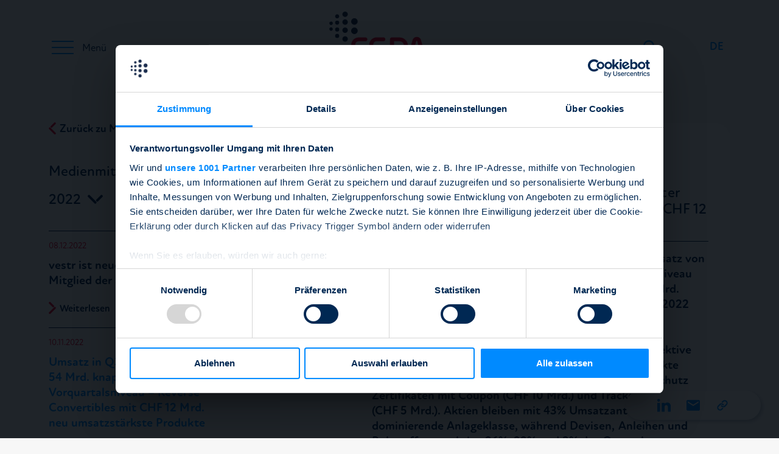

--- FILE ---
content_type: text/html; charset=UTF-8
request_url: https://sspa.ch/de/medienmitteilung/umsatz-in-q3-2022-mit-chf-54-mrd-knapp-unter-vorquartalsniveau-reverse-convertibles-mit-chf-12-mrd-neu-umsatzstaerkste-produkte/
body_size: 17915
content:
<!DOCTYPE html>
<html lang="de-DE" class="is--evergreen">
	<head>
		<meta charset="UTF-8" />
		<meta name="viewport" content="width=device-width, initial-scale=1, shrink-to-fit=no">
		<!-- Google Tag Manager -->
		<script>(function(w,d,s,l,i){w[l]=w[l]||[];w[l].push({'gtm.start':
		new Date().getTime(),event:'gtm.js'});var f=d.getElementsByTagName(s)[0],
		j=d.createElement(s),dl=l!='dataLayer'?'&l='+l:'';j.async=true;j.src=
		'https://www.googletagmanager.com/gtm.js?id='+i+dl;f.parentNode.insertBefore(j,f);
		})(window,document,'script','dataLayer','GTM-TLL9NLWS');</script>
		<!-- End Google Tag Manager -->
		<!-- Custom Styles -->
		<link href="https://sspa.ch/wp-content/themes/sspa/dist/main.css?v=1768225105" rel="stylesheet" />
		<!-- HTML5 Shim and Respond.js IE8 support of HTML5 elements and media queries -->
		<!-- WARNING: Respond.js doesn't work if you view the page via file:// -->
		<!--[if lt IE 9]>
			<script src="https://oss.maxcdn.com/libs/html5shiv/3.7.0/html5shiv.js"></script>
			<script src="https://oss.maxcdn.com/libs/respond.js/1.3.0/respond.min.js"></script>
		<![endif]-->
		<link rel="apple-touch-icon" sizes="180x180" href="/favicon/apple-touch-icon.png" />
		<link rel="icon" type="image/png" sizes="32x32" href="/favicon/favicon-32x32.png" />
		<link rel="icon" type="image/png" sizes="16x16" href="/favicon/favicon-16x16.png" />
		<link rel="manifest" href="/favicon/site.webmanifest" />
		<link rel="mask-icon" href="/favicon/safari-pinned-tab.svg" color="#008aff" />
		<meta name="msapplication-TileColor" content="#ff0000" />
		<meta name="theme-color" content="#f7f7f7" />
<meta name='robots' content='max-image-preview:large' />
	<style>img:is([sizes="auto" i], [sizes^="auto," i]) { contain-intrinsic-size: 3000px 1500px }</style>
	<link rel="alternate" hreflang="de" href="https://sspa.ch/de/medienmitteilung/umsatz-in-q3-2022-mit-chf-54-mrd-knapp-unter-vorquartalsniveau-reverse-convertibles-mit-chf-12-mrd-neu-umsatzstaerkste-produkte/" />
<link rel="alternate" hreflang="en" href="https://sspa.ch/en/medienmitteilung/turnover-in-q3-2022-with-chf-54-bn-slightly-below-previous-quarters-level-reverse-convertibles-generated-the-highest-turnover-with-chf-12-bn/" />
<link rel="alternate" hreflang="fr" href="https://sspa.ch/fr/medienmitteilung/chiffre-daffaires-au-t3-2022-de-54-md-chf-en-peu-moins-que-le-niveau-du-trimestre-precedent-reverse-convertibles-avec-12-md-chf-maintenant-les-produits-les-plus-vendus/" />
<link rel="alternate" hreflang="x-default" href="https://sspa.ch/de/medienmitteilung/umsatz-in-q3-2022-mit-chf-54-mrd-knapp-unter-vorquartalsniveau-reverse-convertibles-mit-chf-12-mrd-neu-umsatzstaerkste-produkte/" />
<link rel="https://api.w.org/" href="https://sspa.ch/de/wp-json/" /><link rel="canonical" href="https://sspa.ch/de/medienmitteilung/umsatz-in-q3-2022-mit-chf-54-mrd-knapp-unter-vorquartalsniveau-reverse-convertibles-mit-chf-12-mrd-neu-umsatzstaerkste-produkte/" />
<link rel="alternate" title="oEmbed (JSON)" type="application/json+oembed" href="https://sspa.ch/de/wp-json/oembed/1.0/embed?url=https%3A%2F%2Fsspa.ch%2Fde%2Fmedienmitteilung%2Fumsatz-in-q3-2022-mit-chf-54-mrd-knapp-unter-vorquartalsniveau-reverse-convertibles-mit-chf-12-mrd-neu-umsatzstaerkste-produkte%2F" />
<link rel="alternate" title="oEmbed (XML)" type="text/xml+oembed" href="https://sspa.ch/de/wp-json/oembed/1.0/embed?url=https%3A%2F%2Fsspa.ch%2Fde%2Fmedienmitteilung%2Fumsatz-in-q3-2022-mit-chf-54-mrd-knapp-unter-vorquartalsniveau-reverse-convertibles-mit-chf-12-mrd-neu-umsatzstaerkste-produkte%2F&#038;format=xml" />
<meta name="generator" content="WPML ver:4.7.1 stt:1,4,3;" />
			<title>Umsatz in Q3 2022 mit CHF 54 Mrd. knapp unter Vorquartalsniveau – Reverse Convertibles mit CHF 12 Mrd. neu umsatzstärkste Produkte | SSPA</title>
			<meta property="og:title" content="Umsatz in Q3 2022 mit CHF 54 Mrd. knapp unter Vorquartalsniveau &ndash; Reverse Convertibles mit CHF 12 Mrd. neu umsatzst&auml;rkste Produkte" />
							<meta name="description" content="Die SSPA vertritt unter Ausschluss jeder gesch&auml;ftlichen T&auml;tigkeit die gemeinsamen Interessen der wichtigsten Marktteilnehmer in der Strukturierte Produkte ..." />
							<meta property="og:description" content="Die SSPA vertritt unter Ausschluss jeder gesch&auml;ftlichen T&auml;tigkeit die gemeinsamen Interessen der wichtigsten Marktteilnehmer in der Strukturierte Produkte ..." />
							<meta property="og:image" content="https://sspa.ch/wp-content/uploads/2020/07/og-image.png" />
							<meta property="og:image:width" content="1198" />
							<meta property="og:image:height" content="630" />
						<meta property="og:url" content="https://sspa.ch/de/medienmitteilung/umsatz-in-q3-2022-mit-chf-54-mrd-knapp-unter-vorquartalsniveau-reverse-convertibles-mit-chf-12-mrd-neu-umsatzstaerkste-produkte/" />
						<meta property="og:type" content="website" />
						<meta property="og:site_name" content="SSPA" />
	</head>
	<body data-langcode="de" data-wptheme="https://sspa.ch/wp-content/themes/sspa" data-admin_url="https://sspa.ch/wp-admin/admin-ajax.php" data-wp_rest_nonce="d1fdb0d3e0" data-admin_url="https://sspa.ch/wp-admin/admin-ajax.php" class="cpt__media_release-template-default single single-cpt__media_release postid-15872">
		<!-- Google Tag Manager (noscript) -->
		<noscript><iframe src="https://www.googletagmanager.com/ns.html?id=GTM-TLL9NLWS"
		height="0" width="0" style="display:none;visibility:hidden"></iframe></noscript>
		<!-- End Google Tag Manager (noscript) -->
		<header class=" bg-ci-grey-lighter">
			<nav class="navbar container py-1 px-3">
				<div id="hamburger" class="navbar-toggler py-1 pr-2 pl-1 pl-sm-0" data-toggle="offcanvas" data-target="#sspanavbar" aria-controls="sspanavbar" aria-expanded="false" aria-label="toggle navigation">
					<span class="hamburger-icon"></span>
					<span class="menu-text">Menü</span>
				</div>
				<a class="navbar-brand mx-auto py-1" href="https://sspa.ch/de/">
					<img class="brand-logo mb-1" src="https://sspa.ch/wp-content/themes/sspa/images/logo20years-header.svg" alt="Logo Swiss Structured Products Association">
				</a>
				<div class="langandsearch">
					<div class="searchicon d-none d-xl-block loading">
						<a class="search-toggle" data-toggle="collapse" href="#desksearch" aria-expanded="false" aria-controls="desksearch"><img src="https://sspa.ch/wp-content/themes/sspa/images/search_blue_bright.svg" alt="search icon" title="search icon"></a>
					</div>
					<div class="language-menu bg-ci-grey-lighter">
          <ul>
<li class="py-1 px-1 text-ci-blue-bright">DE</li><li class="py-1 px-1"><a href="https://sspa.ch/en/medienmitteilung/turnover-in-q3-2022-with-chf-54-bn-slightly-below-previous-quarters-level-reverse-convertibles-generated-the-highest-turnover-with-chf-12-bn/" class=" text-ci-grey-dark" lang="en">EN</a></li><li class="py-1 px-1"><a href="https://sspa.ch/fr/medienmitteilung/chiffre-daffaires-au-t3-2022-de-54-md-chf-en-peu-moins-que-le-niveau-du-trimestre-precedent-reverse-convertibles-avec-12-md-chf-maintenant-les-produits-les-plus-vendus/" class=" text-ci-grey-dark" lang="fr">FR</a></li>          </ul>
					</div>
				</div>
				<div class="navbar-collapse offcanvas-collapse" id="sspanavbar">
    <div class="container-fluid bg-ci-blue-dark mobsearch">
        <div class="search px-0 pb-1">
            <div class="sspasearch pt-3 px-1">
                <button type="submit" title="startsearch" data-toggle="collapse" data-target="#desksearch" aria-expanded="false" aria-controls="desksearch"></button>
                <input type="search" class="bg-ci-blue-dark" placeholder="Suche eingeben">
            </div>
        </div>
    </div>
    <div id="main-menu-grid">
        <div id="main-menu-column--parents">
            <button id="closer" class="navbar-toggler" data-toggle="offcanvas" data-target="#sspanavbar" aria-controls="sspanavbar" aria-expanded="false" aria-label="toggle navigation">
                <img src="https://sspa.ch/wp-content/themes/sspa/images/close_modal_inverted.svg" alt="close button">
            </button>
            <ul>
                                    <li data-object-id="37" class="menu-item ">
                        <a role="button" class="open-sub d-lg-none" aria-label="Unternavigation öffnen">Wissen</a>
                        <a href="https://sspa.ch/de/wissen/" class="open-sub-hover d-none d-lg-block">Wissen</a>
                    </li>
                                    <li data-object-id="208" class="menu-item ">
                        <a role="button" class="open-sub d-lg-none" aria-label="Unternavigation öffnen">Produkte</a>
                        <a href="https://sspa.ch/de/produkte/" class="open-sub-hover d-none d-lg-block">Produkte</a>
                    </li>
                                    <li data-object-id="19951" class="menu-item ">
                        <a role="button" class="open-sub d-lg-none" aria-label="Unternavigation öffnen">Performance</a>
                        <a href="https://sspa.ch/de/performance/" class="open-sub-hover d-none d-lg-block">Performance</a>
                    </li>
                                    <li data-object-id="12364" class="menu-item ">
                        <a role="button" class="open-sub d-lg-none" aria-label="Unternavigation öffnen">SSPA Lab</a>
                        <a href="https://sspa.ch/de/lab/" class="open-sub-hover d-none d-lg-block">SSPA Lab</a>
                    </li>
                                    <li data-object-id="13815" class="menu-item ">
                        <a role="button" class="open-sub d-lg-none" aria-label="Unternavigation öffnen">BRC</a>
                        <a href="https://sspa.ch/de/brc/" class="open-sub-hover d-none d-lg-block">BRC</a>
                    </li>
                                    <li data-object-id="15939" class="menu-item ">
                        <a role="button" class="open-sub d-lg-none" aria-label="Unternavigation öffnen">Kapitalschutz</a>
                        <a href="https://sspa.ch/de/kapitalschutz/" class="open-sub-hover d-none d-lg-block">Kapitalschutz</a>
                    </li>
                                    <li data-object-id="216" class="menu-item ">
                        <a role="button" class="open-sub d-lg-none" aria-label="Unternavigation öffnen">Medien</a>
                        <a href="https://sspa.ch/de/medien/" class="open-sub-hover d-none d-lg-block">Medien</a>
                    </li>
                                    <li data-object-id="217" class="menu-item ">
                        <a role="button" class="open-sub d-lg-none" aria-label="Unternavigation öffnen">Über uns</a>
                        <a href="https://sspa.ch/de/ueber-uns/" class="open-sub-hover d-none d-lg-block">Über uns</a>
                    </li>
                            </ul>
        </div>
        <div id="main-menu-column--children">
                            <ul class="" data-object-id="37">
                                            <li class="menu-item page-nav">
                            <a class="menu-item-anchor" href="https://sspa.ch/de/wissen/">
                                Wissen                            </a>
                        </li>
                                            <li class="menu-item section-nav">
                            <a class="menu-item-anchor" href="https://sspa.ch/de/wissen/#wissensfilme">
                                Wissensfilme                            </a>
                        </li>
                                            <li class="menu-item section-nav">
                            <a class="menu-item-anchor" href="https://sspa.ch/de/wissen/#potenzialvorschlaege">
                                Potenzialvorschläge                            </a>
                        </li>
                                            <li class="menu-item section-nav">
                            <a class="menu-item-anchor" href="https://sspa.ch/de/wissen/#wissenstest">
                                Lernmodul & Tests                            </a>
                        </li>
                                            <li class="menu-item section-nav">
                            <a class="menu-item-anchor" href="https://sspa.ch/de/wissen/#faq">
                                FAQ                            </a>
                        </li>
                                            <li class="menu-item section-nav">
                            <a class="menu-item-anchor" href="https://sspa.ch/de/wissen/#glossar">
                                Glossar                            </a>
                        </li>
                                            <li class="menu-item section-nav">
                            <a class="menu-item-anchor" href="https://sspa.ch/de/wissen/#publikationen">
                                Publikationen                            </a>
                        </li>
                                            <li class="menu-item section-nav">
                            <a class="menu-item-anchor" href="https://sspa.ch/de/wissen/#ausbildung-kurse">
                                Ausbildung/Kurse                            </a>
                        </li>
                                    </ul>
                            <ul class="" data-object-id="208">
                                            <li class="menu-item page-nav">
                            <a class="menu-item-anchor" href="https://sspa.ch/de/produkte/">
                                Produkte                            </a>
                        </li>
                                            <li class="menu-item section-nav">
                            <a class="menu-item-anchor" href="https://sspa.ch/de/produkte/#categorisation">
                                Kategorisierung                            </a>
                        </li>
                                            <li class="menu-item section-nav">
                            <a class="menu-item-anchor" href="https://sspa.ch/de/produkte/#summary-risk-indicator-sri">
                                SRI                            </a>
                        </li>
                                            <li class="menu-item section-nav">
                            <a class="menu-item-anchor" href="https://sspa.ch/de/produkte/#swiss-derivative-map">
                                Derivative Map                            </a>
                        </li>
                                            <li class="menu-item section-nav">
                            <a class="menu-item-anchor" href="https://sspa.ch/de/produkte/#produktfinder">
                                Produktfinder                            </a>
                        </li>
                                            <li class="menu-item section-nav">
                            <a class="menu-item-anchor" href="https://sspa.ch/de/produkte/#richtlinien">
                                Richtlinien                            </a>
                        </li>
                                            <li class="menu-item section-nav">
                            <a class="menu-item-anchor" href="https://sspa.ch/de/produkte/#aktuelle-produkte-in-zeichnung">
                                Aktuelle Produkte                            </a>
                        </li>
                                            <li class="menu-item section-nav">
                            <a class="menu-item-anchor" href="https://sspa.ch/de/produkte/#emittentenbonitaet">
                                Emittentenbonität                            </a>
                        </li>
                                            <li class="menu-item section-nav">
                            <a class="menu-item-anchor" href="https://sspa.ch/de/produkte/#checkliste-fuer-anleger">
                                Checkliste                            </a>
                        </li>
                                            <li class="menu-item section-nav">
                            <a class="menu-item-anchor" href="https://sspa.ch/de/produkte/#oak">
                                Kennzahlen für Vorsorgeeinrichtungen                            </a>
                        </li>
                                    </ul>
                            <ul class="" data-object-id="19951">
                                            <li class="menu-item page-nav">
                            <a class="menu-item-anchor" href="https://sspa.ch/de/performance/">
                                Performance                            </a>
                        </li>
                                            <li class="menu-item section-nav">
                            <a class="menu-item-anchor" href="https://sspa.ch/de/performance/#indices">
                                Indices                            </a>
                        </li>
                                    </ul>
                            <ul class="" data-object-id="12364">
                                            <li class="menu-item page-nav">
                            <a class="menu-item-anchor" href="https://sspa.ch/de/lab/">
                                SSPA Lab                            </a>
                        </li>
                                            <li class="menu-item section-nav">
                            <a class="menu-item-anchor" href="https://sspa.ch/de/lab/#beliebte">
                                Beliebte Produkttypen                            </a>
                        </li>
                                            <li class="menu-item section-nav">
                            <a class="menu-item-anchor" href="https://sspa.ch/de/lab/#erstellen-sie-ihr-eigenes-produkt">
                                Erstellen Sie Ihr Produkt                            </a>
                        </li>
                                    </ul>
                            <ul class="" data-object-id="13815">
                                            <li class="menu-item page-nav">
                            <a class="menu-item-anchor" href="https://sspa.ch/de/brc/">
                                BRC                            </a>
                        </li>
                                            <li class="menu-item section-nav">
                            <a class="menu-item-anchor" href="https://sspa.ch/de/brc/#lernen-sie-das-innovative-investment-kennen">
                                Innovatives Investment                            </a>
                        </li>
                                            <li class="menu-item section-nav">
                            <a class="menu-item-anchor" href="https://sspa.ch/de/brc/#so-funktioniert-das-produkt">
                                So funktioniert das Produkt                            </a>
                        </li>
                                            <li class="menu-item section-nav">
                            <a class="menu-item-anchor" href="https://sspa.ch/de/brc/#moechten-sie-mehr-ueber-barrier-reverse-convertibles-erfahren">
                                Mehr erfahren?                            </a>
                        </li>
                                            <li class="menu-item section-nav">
                            <a class="menu-item-anchor" href="https://sspa.ch/de/brc/#hier-koennen-sie-brcs-beziehen">
                                BRCs beziehen                            </a>
                        </li>
                                    </ul>
                            <ul class="" data-object-id="15939">
                                            <li class="menu-item page-nav">
                            <a class="menu-item-anchor" href="https://sspa.ch/de/kapitalschutz/">
                                Kapitalschutz                            </a>
                        </li>
                                            <li class="menu-item section-nav">
                            <a class="menu-item-anchor" href="https://sspa.ch/de/kapitalschutz/#erklaervideo">
                                Geringes Risiko                            </a>
                        </li>
                                            <li class="menu-item section-nav">
                            <a class="menu-item-anchor" href="https://sspa.ch/de/kapitalschutz/#so-funktioniert-das-produkt">
                                So funktioniert das Produkt                            </a>
                        </li>
                                            <li class="menu-item section-nav">
                            <a class="menu-item-anchor" href="https://sspa.ch/de/kapitalschutz/#mehr-erfahren">
                                Mehr erfahren?                            </a>
                        </li>
                                            <li class="menu-item section-nav">
                            <a class="menu-item-anchor" href="https://sspa.ch/de/kapitalschutz/#beziehen">
                                Produkte beziehen                            </a>
                        </li>
                                    </ul>
                            <ul class="" data-object-id="216">
                                            <li class="menu-item page-nav">
                            <a class="menu-item-anchor" href="https://sspa.ch/de/medien/">
                                Medien                            </a>
                        </li>
                                            <li class="menu-item section-nav">
                            <a class="menu-item-anchor" href="https://sspa.ch/de/medien/#medienmitteilungen">
                                Medienmitteilungen                            </a>
                        </li>
                                            <li class="menu-item section-nav">
                            <a class="menu-item-anchor" href="https://sspa.ch/de/medien/#pressespiegel">
                                Pressespiegel                            </a>
                        </li>
                                            <li class="menu-item section-nav">
                            <a class="menu-item-anchor" href="https://sspa.ch/de/medien/#newsletter">
                                Newsletter                            </a>
                        </li>
                                            <li class="menu-item section-nav">
                            <a class="menu-item-anchor" href="https://sspa.ch/de/medien/#industry-report">
                                Industry Report                            </a>
                        </li>
                                            <li class="menu-item section-nav">
                            <a class="menu-item-anchor" href="https://sspa.ch/de/medien/#expert-insights">
                                Expert Insights                            </a>
                        </li>
                                            <li class="menu-item section-nav">
                            <a class="menu-item-anchor" href="https://sspa.ch/de/medien/#kontakt">
                                Kontakt                            </a>
                        </li>
                                    </ul>
                            <ul class="" data-object-id="217">
                                            <li class="menu-item page-nav">
                            <a class="menu-item-anchor" href="https://sspa.ch/de/ueber-uns/">
                                Über uns                            </a>
                        </li>
                                            <li class="menu-item section-nav">
                            <a class="menu-item-anchor" href="https://sspa.ch/de/ueber-uns/#organisation">
                                Organisation                            </a>
                        </li>
                                            <li class="menu-item section-nav">
                            <a class="menu-item-anchor" href="https://sspa.ch/de/ueber-uns/#mitglieder">
                                Mitglieder                            </a>
                        </li>
                                            <li class="menu-item section-nav">
                            <a class="menu-item-anchor" href="https://sspa.ch/de/ueber-uns/#mitglied-werden">
                                Mitglied werden                            </a>
                        </li>
                                            <li class="menu-item section-nav">
                            <a class="menu-item-anchor" href="https://sspa.ch/de/ueber-uns/#naechste-termine">
                                Nächste Termine                            </a>
                        </li>
                                            <li class="menu-item section-nav">
                            <a class="menu-item-anchor" href="https://sspa.ch/de/ueber-uns/#kontakt">
                                Kontakt                            </a>
                        </li>
                                    </ul>
                    </div>
        <div id="main-menu-column--util">
            <h4>Aktuelle Beiträge für Mitglieder</h4>
                              <div class="login login--login">
                    <div class="form">
                      <!-- <h4 class="logintitle">Mitgliederbereich</h4> -->
                      <p class="memberuser">
                        <input type="text" name="log" placeholder="Benutzername">
                      </p>
                      <p class="memberpass">
                        <input type="password" name="pwd" placeholder="Passwort">
                      </p>
                      <p class="goin"><a class="button pos link do-login" href="#">Anmelden</a></p>
                      <p class="forgot"><a href="https://sspa.ch/en/memberarea/?forgot">Passwort vergessen</a></p>
                      <p class="register"><a href="https://sspa.ch/en/memberarea/?register">Zugriff beantragen</a></p>
                    </div>
                    <div class="failed d-none">
                      <h4 class="logintitle">Login fehlgeschlagen</h4>
                      <p class="message">Benutzername oder Passwort nicht korrekt.</p>
                      <p class="goin"><a class="button pos link do-retry" href="#">Erneut versuchen</a></p>
                      <p class="forgot"><a href="https://sspa.ch/en/memberarea/?forgot">Passwort vergessen</a></p>
                    </div>
                  </div>
                            <div class="teaser">
                    <div class="teasercontent bg-white">
                                                <div>
                            <div>
                                <h4>Handbook "Strukturierte Produkte und Derivate für Pensionskassen"</h4>
                                <p>Access the handbook and presentation on Structured Products and Derivatives for Pension Funds</p>
                            </div>
                                                        <p class="weiter">
                                <a class="txtlink text-2" href="https://sspa.ch/en/memberarea/">
                                    Weiterlesen                                </a>
                            </p>
                        </div>
                    </div>
                </div>
                            <div class="teaser">
                    <div class="teasercontent bg-white">
                                                <div>
                            <div>
                                <h4>Börsentag Zürich 24. August 2024</h4>
                                <p>Kongresshaus Zürich, Claridenstrasse 5 «Eingang K»<br />
Kongress & Fachmesse für private Investoren</p>
                            </div>
                                                        <p class="weiter">
                                <a class="txtlink text-2" href="https://sspa.ch/en/memberarea/">
                                    Weiterlesen                                </a>
                            </p>
                        </div>
                    </div>
                </div>
                            <div class="teaser">
                    <div class="teasercontent bg-white">
                                                <div>
                            <div>
                                <h4>Upcoming meetings of working groups</h4>
                                <p>Working group meetings, member information and upcoming activities at a glance</p>
                            </div>
                                                        <p class="weiter">
                                <a class="txtlink text-2" href="https://sspa.ch/en/memberarea/">
                                    Weiterlesen                                </a>
                            </p>
                        </div>
                    </div>
                </div>
                    </div>
        <div id="main-menu-column--footer">
            <div class="newsletter">
                                <h4>
                    <a href="https://sspa.ch/de/medien/#medienmitteilungen" class="nl-button trigger-advanced-link-handling">Newsletter</a>
                </h4>
                <p class="text-4 text-xxl-5">Immer auf dem aktuellen Stand mit den SSPA Medienmitteilungen, News und Updates. Hier anmelden.</p>
                <p class="mailaddress mailchimp">
                    <input type="email" class="subscribe email-address" placeholder="E-Mail-Adresse eingeben" />
                    <input type="submit" value="" class="submit" />
                <p>
                    
	<p class="result d-none failed--client text-ci-red mt-2">Bitte geben Sie eine gültige E-Mail-Adresse an.</p>
	<p class="result d-none success--pending--true">Vielen Dank für Ihre Anmeldung. Sie haben eine E-Mail zur Bestätigung Ihrer Anmeldung erhalten.</p>
	<p class="result d-none success--pending--false">Sie hatten bereits eine E-Mail zur Bestätigung Ihrer Anmeldung erhalten. Bitte melden Sie sich über folgenden Link definitiv an: <a href="LINK" target="_blank">LINK</a>.</p>
	<p class="result d-none success--subscribed--false">Vielen Dank für Ihre Anmeldung. Ihre Daten wurden aktualisiert.</p>
	<p class="result d-none failed--500 text-ci-red">Es ist ein Problem aufgetreten.</p>
	<p class="result d-none failed--400 text-ci-red">Es ist ein Problem aufgetreten. Bitte melden Sie sich über folgenden Link an: <a href="LINK" target="_blank">LINK</a>.</p>

            </div>
            <div class="address mt-xxl-auto mb-xl-0 mb-xxl-6">
                <h4>Kontakt</h4>
                                <p class="owner">Swiss Structured<br />
Products Association</p>
                <p>R&auml;mistrasse 4<br />
Postfach<br />
CH-8024 Z&uuml;rich<br />
Tel.: <a class=" tel" data-crypttel="KzQxNDM1MzQ5Nzcy" data-cryptinner="KzQxIDQzIDUzNCA5NyA3Mg=="></a><br />
E-Mail: <a class=" mailto" data-user="info" data-domain="sspa" data-tld="ch" data-inner="thisEmail"></a></p>
                <p><a class="txtlink" href="https://sspa.ch/de/ansprechpartner/">Ansprechpartner</a></p>
                <ul class="socials">
                    <li class="socials-linkedin"><a href="https://www.linkedin.com/company/swiss-structured-products-association-sspa" title="LinkedIn" class="p-2" target="_blank"><img src="https://sspa.ch/wp-content/themes/sspa/images/linkedin-full.svg" alt="LinkedIn Icon"></a></li>
                </ul>
            </div>
            <div>
                <figure class="pl-2 py-4">
                    <img class="addresslogo" src="https://sspa.ch/wp-content/themes/sspa/images/logo20years.svg" alt="Logo Swiss Structured Products Association">
                </figure>
            </div>
        </div>
    </div>
</div>			</nav>
			
			<div class="collapse" id="desksearch">
				<div class="container-fluid p-0 bg-white search-container big-search">
					<div class="container">
							<input type="search" id="sspasearch" name="sspasearch" placeholder="Suche eingeben">
							<input type="submit" name="gosearch" value="">
					</div>
				</div>
				<div class="container results pt-7">
					<div class="row">
						<div class="d-none d-xl-block col-2 offset-xxl-1"></div>
						<div class="col-12 col-xl-8 col-xxl-6 small-search-container">
							<p class="givenexpression"></p>
							<p class="newexpression mx-auto mb-8 search-container small-search">
								<input type="search" class="py-3 py-xl-4 pl-3 pl-xl-4 pr-5 pr-xl-6 newsearch" placeholder="Suche eingeben" />
								<input type="submit" class="gonewsearch" value="" />
							</p>
							<p class="newsearchlink mb-7">
								<a href="#" title="Neue Suche">Neue Suche</a>
							</p>
						</div>
					</div>
					<div class="row">
						<div class="d-none d-xl-block col-2 offset-xxl-1 search-categories">
							<h2 class="pb-4 mb-6">Kategorie</h2>
							<ul data-text-all="Alle">
							</ul>
						</div>
						<div class="col-12 col-xl-8 col-xxl-6">
							<h2 class="pb-4 mb-6 resultcol"></h2>
							<div class="search-results" data-results-text-singular="Resultat" data-results-text-plural="Resultate">
							</div>
						</div>
					</div>
				</div>
			</div>
		</header>
						 	<main class="media-release pt-4 pt-xl-6">
		<div class="container">
			<div class="row">
				<div class="year-chooser--pt-single-view-wrapper col-12 col-md-4 col-xl-3 col-xxl-2 order-2 order-md-1">
					<a href="https://sspa.ch/de/medien/#newsletter" class="txtlink back text-2 text-xl-4 d-none d-md-block">Zurück zu Medien</a>
					<h1 class="pt-6 mb-4">Medienmitteilungen</h1>
					<a class="listofyears" data-toggle="collapse" href="#year-chooser--pt-single-view" role="button" aria-expanded="false" aria-controls="years">2022</a>
					<div id="year-chooser--pt-single-view" class="collapse text-5 text-xl-6 pt-3">						<a class="year" href="#" data-choose-year="2025">2025</a>
						<a class="year" href="#" data-choose-year="2024">2024</a>
						<a class="year" href="#" data-choose-year="2023">2023</a>
						<a class="year active" href="#" data-choose-year="2022">2022</a>
						<a class="year" href="#" data-choose-year="2021">2021</a>
					</div>
						<nav class="mt-6">
							<ul class="all-items">
								<li class="pt-3 pb-2  item-of-year--2025 d-none">
									<p class="date text-2 text-ci-red mb-2">21.11.2025</p>
									<p class="posttitle mb-2">Umsatzsteigerung gegenüber Vorjahr um 18% auf CHF 53 Mrd. in Q3 2025 – Reverse Convertibles mit CHF 18 Mrd. erneut umsatzstärkste Produkte</p>
									<a href="https://sspa.ch/de/medienmitteilung/umsatzsteigerung-gegenueber-vorjahr-um-18-auf-chf-53-mrd-in-q3-2025-reverse-convertibles-mit-chf-18-mrd-erneut-umsatzstaerkste-produkte/" class="txtlink pos text-2 text-md-3">Weiterlesen</a>
								</li>
								<li class="pt-3 pb-2  item-of-year--2025 d-none">
									<p class="date text-2 text-ci-red mb-2">02.09.2025</p>
									<p class="posttitle mb-2">SSPA lanciert innovativen Benchmark Index für Strukturierte Produkte</p>
									<a href="https://sspa.ch/de/medienmitteilung/sspa-lanciert-innovativen-benchmark-index-fuer-strukturierte-produkte/" class="txtlink pos text-2 text-md-3">Weiterlesen</a>
								</li>
								<li class="pt-3 pb-2  item-of-year--2025 d-none">
									<p class="date text-2 text-ci-red mb-2">01.09.2025</p>
									<p class="posttitle mb-2">Bank of America ist neues Emittenten-Mitglied der SSPA</p>
									<a href="https://sspa.ch/de/medienmitteilung/bank-of-america-ist-neues-emittenten-mitglied-der-sspa/" class="txtlink pos text-2 text-md-3">Weiterlesen</a>
								</li>
								<li class="pt-3 pb-2  item-of-year--2025 d-none">
									<p class="date text-2 text-ci-red mb-2">19.08.2025</p>
									<p class="posttitle mb-2">Umsatzsteigerung gegenüber Vorjahr auf CHF 56 Mrd. in Q2 2025 – Reverse Conver-tibles mit CHF 17 Mrd. erneut umsatzstärkste Produkte</p>
									<a href="https://sspa.ch/de/medienmitteilung/umsatzsteigerung-gegenueber-vorjahr-auf-chf-56-mrd-in-q2-2025-reverse-conver-tibles-mit-chf-17-mrd-erneut-umsatzstaerkste-produkte/" class="txtlink pos text-2 text-md-3">Weiterlesen</a>
								</li>
								<li class="pt-3 pb-2  item-of-year--2025 d-none">
									<p class="date text-2 text-ci-red mb-2">03.06.2025</p>
									<p class="posttitle mb-2">GenTwo ist neues Partner-Mitglied der SSPA</p>
									<a href="https://sspa.ch/de/medienmitteilung/gentwo-ist-neues-partner-mitglied-der-sspa/" class="txtlink pos text-2 text-md-3">Weiterlesen</a>
								</li>
								<li class="pt-3 pb-2  item-of-year--2025 d-none">
									<p class="date text-2 text-ci-red mb-2">23.05.2025</p>
									<p class="posttitle mb-2">Signifikant höherer Umsatz von CHF 61 Mrd. in Q1 2025 – Reverse Convertibles mit CHF 16 Mrd. erneut umsatzstärkste Produkte</p>
									<a href="https://sspa.ch/de/medienmitteilung/signifikant-hoeherer-umsatz-von-chf-61-mrd-in-q1-2025-reverse-convertibles-mit-chf-16-mrd-erneut-umsatzstaerkste-produkte/" class="txtlink pos text-2 text-md-3">Weiterlesen</a>
								</li>
								<li class="pt-3 pb-2  item-of-year--2025 d-none">
									<p class="date text-2 text-ci-red mb-2">03.04.2025</p>
									<p class="posttitle mb-2">Mit dem Traders Cup spielerisch den Handel mit Strukturierten Produkten lernen</p>
									<a href="https://sspa.ch/de/medienmitteilung/mit-dem-traders-cup-spielerisch-den-handel-mit-strukturierten-produkten-lernen/" class="txtlink pos text-2 text-md-3">Weiterlesen</a>
								</li>
								<li class="pt-3 pb-2  item-of-year--2025 d-none">
									<p class="date text-2 text-ci-red mb-2">05.02.2025</p>
									<p class="posttitle mb-2">Jahresumsatz 2024 mit CHF 196 Mrd. über Vorjahresniveau – Umsatz im Q4 2024 bei CHF 51 Mrd.</p>
									<a href="https://sspa.ch/de/medienmitteilung/jahresumsatz-2024-mit-chf-196-mrd-ueber-vorjahresniveau-umsatz-im-q4-2024-bei-chf-51-mrd/" class="txtlink pos text-2 text-md-3">Weiterlesen</a>
								</li>
								<li class="pt-3 pb-2  item-of-year--2024 d-none">
									<p class="date text-2 text-ci-red mb-2">17.12.2024</p>
									<p class="posttitle mb-2">d-fine ist neues Partner-Mitglied der SSPA</p>
									<a href="https://sspa.ch/de/medienmitteilung/d-fine-ist-neues-partner-mitglied-der-sspa/" class="txtlink pos text-2 text-md-3">Weiterlesen</a>
								</li>
								<li class="pt-3 pb-2  item-of-year--2024 d-none">
									<p class="date text-2 text-ci-red mb-2">15.11.2024</p>
									<p class="posttitle mb-2">Umsatz in Q3 2024 mit CHF 45 Mrd. 13% über Vorjahr – Reverse Convertibles mit CHF 12 Mrd. erneut umsatzstärkste Produkte</p>
									<a href="https://sspa.ch/de/medienmitteilung/umsatz-in-q3-2024-mit-chf-45-mrd-13-ueber-vorjahr-reverse-convertibles-mit-chf-12-mrd-erneut-umsatzstaerkste-produkte/" class="txtlink pos text-2 text-md-3">Weiterlesen</a>
								</li>
								<li class="pt-3 pb-2  item-of-year--2024 d-none">
									<p class="date text-2 text-ci-red mb-2">06.11.2024</p>
									<p class="posttitle mb-2">Chartered Investment ist neues Partner-Mitglied der SSPA</p>
									<a href="https://sspa.ch/de/medienmitteilung/chartered-investment-ist-neues-partner-mitglied-der-sspa/" class="txtlink pos text-2 text-md-3">Weiterlesen</a>
								</li>
								<li class="pt-3 pb-2  item-of-year--2024 d-none">
									<p class="date text-2 text-ci-red mb-2">21.10.2024</p>
									<p class="posttitle mb-2">Atlantic Derivatives ist neues Partner-Mitglied der SSPA</p>
									<a href="https://sspa.ch/de/medienmitteilung/atlantic-derivatives-ist-neues-partner-mitglied-der-sspa/" class="txtlink pos text-2 text-md-3">Weiterlesen</a>
								</li>
								<li class="pt-3 pb-2  item-of-year--2024 d-none">
									<p class="date text-2 text-ci-red mb-2">16.08.2024</p>
									<p class="posttitle mb-2">Umsatz in Q2 2024 mit CHF 51 Mrd. leicht höher – Reverse Convertibles mit CHF 13 Mrd. umsatzstärkste Produkte</p>
									<a href="https://sspa.ch/de/medienmitteilung/umsatz-in-q2-2024-mit-chf-51-mrd-leicht-hoeher-reverse-convertibles-mit-chf-13-mrd-umsatzstaerkste-produkte/" class="txtlink pos text-2 text-md-3">Weiterlesen</a>
								</li>
								<li class="pt-3 pb-2  item-of-year--2024 d-none">
									<p class="date text-2 text-ci-red mb-2">05.08.2024</p>
									<p class="posttitle mb-2">WSD ist neues Partner-Mitglied der SSPA</p>
									<a href="https://sspa.ch/de/medienmitteilung/wsd-ist-neues-partner-mitglied-der-sspa/" class="txtlink pos text-2 text-md-3">Weiterlesen</a>
								</li>
								<li class="pt-3 pb-2  item-of-year--2024 d-none">
									<p class="date text-2 text-ci-red mb-2">09.07.2024</p>
									<p class="posttitle mb-2">Oepfelbaum IT Management ist neues Partner-Mitglied der SSPA</p>
									<a href="https://sspa.ch/de/medienmitteilung/oepfelbaum-it-management-ist-neues-partner-mitglied-der-sspa/" class="txtlink pos text-2 text-md-3">Weiterlesen</a>
								</li>
								<li class="pt-3 pb-2  item-of-year--2024 d-none">
									<p class="date text-2 text-ci-red mb-2">18.06.2024</p>
									<p class="posttitle mb-2">SSPA gewinnt LGT als neues Buy-Side-Mitglied</p>
									<a href="https://sspa.ch/de/medienmitteilung/sspa-gewinnt-lgt-als-neues-buy-side-mitglied/" class="txtlink pos text-2 text-md-3">Weiterlesen</a>
								</li>
								<li class="pt-3 pb-2  item-of-year--2024 d-none">
									<p class="date text-2 text-ci-red mb-2">16.05.2024</p>
									<p class="posttitle mb-2">Umsatz in Q1 2024 bei CHF 49 Mrd. – Reverse Convertibles mit CHF 12 Mrd. um-satzstärkste Produkte</p>
									<a href="https://sspa.ch/de/medienmitteilung/umsatz-in-q1-2024-bei-chf-49-mrd-reverse-convertibles-mit-chf-12-mrd-um-satzstaerkste-produkte/" class="txtlink pos text-2 text-md-3">Weiterlesen</a>
								</li>
								<li class="pt-3 pb-2  item-of-year--2024 d-none">
									<p class="date text-2 text-ci-red mb-2">18.04.2024</p>
									<p class="posttitle mb-2">BBVA wird neues Mitglied und Emittent der SSPA</p>
									<a href="https://sspa.ch/de/medienmitteilung/bbva-wird-neues-mitglied-und-emittent-der-sspa/" class="txtlink pos text-2 text-md-3">Weiterlesen</a>
								</li>
								<li class="pt-3 pb-2  item-of-year--2024 d-none">
									<p class="date text-2 text-ci-red mb-2">09.02.2024</p>
									<p class="posttitle mb-2">Umsatz im Q4 2023 mit CHF 41 Mrd. leicht über Vorquartalsniveau – Jahresumsatz 2023 bei CHF 180 Mrd.</p>
									<a href="https://sspa.ch/de/medienmitteilung/umsatz-im-q4-2023-mit-chf-41-mrd-leicht-ueber-vorquartalsniveau-jahresumsatz-2023-bei-chf-180-mrd/" class="txtlink pos text-2 text-md-3">Weiterlesen</a>
								</li>
								<li class="pt-3 pb-2  item-of-year--2023 d-none">
									<p class="date text-2 text-ci-red mb-2">09.11.2023</p>
									<p class="posttitle mb-2">FinIQ ist neues Partner-Mitglied der SSPA</p>
									<a href="https://sspa.ch/de/medienmitteilung/finiq-ist-neues-partner-mitglied-der-sspa/" class="txtlink pos text-2 text-md-3">Weiterlesen</a>
								</li>
								<li class="pt-3 pb-2  item-of-year--2023 d-none">
									<p class="date text-2 text-ci-red mb-2">08.11.2023</p>
									<p class="posttitle mb-2">Umsatz in Q3 2023 mit CHF 40 Mrd. unter Vorquartalsniveau – Reverse Convertibles bleiben umsatzstärkste Produkte mit einem Umsatz von CHF 12 Mrd.</p>
									<a href="https://sspa.ch/de/medienmitteilung/umsatz-in-q3-2023-mit-chf-40-mrd-unter-vorquartalsniveau-reverse-convertibles-bleiben-umsatzstaerkste-produkte-mit-einem-umsatz-von-chf-12-mrd/" class="txtlink pos text-2 text-md-3">Weiterlesen</a>
								</li>
								<li class="pt-3 pb-2  item-of-year--2023 d-none">
									<p class="date text-2 text-ci-red mb-2">01.11.2023</p>
									<p class="posttitle mb-2">Vizibility ist neues Partner-Mitglied der SSPA</p>
									<a href="https://sspa.ch/de/medienmitteilung/vizibility-ist-neues-partner-mitglied-der-sspa/" class="txtlink pos text-2 text-md-3">Weiterlesen</a>
								</li>
								<li class="pt-3 pb-2  item-of-year--2023 d-none">
									<p class="date text-2 text-ci-red mb-2">02.10.2023</p>
									<p class="posttitle mb-2">Georg von Wattenwyl als Präsident und Markus Bader in den Vorstand gewählt</p>
									<a href="https://sspa.ch/de/medienmitteilung/georg-von-wattenwyl-als-praesident-und-markus-bader-in-den-vorstand-gewaehlt/" class="txtlink pos text-2 text-md-3">Weiterlesen</a>
								</li>
								<li class="pt-3 pb-2  item-of-year--2023 d-none">
									<p class="date text-2 text-ci-red mb-2">07.09.2023</p>
									<p class="posttitle mb-2">Umsatz in Q2 2023 mit CHF 43 Mrd. deutlich unter Vorquartalsniveau – Reverse Convertibles bleiben umsatzstärkste Produkte mit einem Umsatz von CHF 12 Mrd.</p>
									<a href="https://sspa.ch/de/medienmitteilung/umsatz-in-q2-2023-mit-chf-43-mrd-deutlich-unter-vorquartalsniveau-reverse-convertibles-bleiben-umsatzstaerkste-produkte-mit-einem-umsatz-von-chf-12-mrd/" class="txtlink pos text-2 text-md-3">Weiterlesen</a>
								</li>
								<li class="pt-3 pb-2  item-of-year--2023 d-none">
									<p class="date text-2 text-ci-red mb-2">05.07.2023</p>
									<p class="posttitle mb-2">Beacon ist neues Partner-Mitglied der SSPA</p>
									<a href="https://sspa.ch/de/medienmitteilung/beacon-ist-neues-partner-mitglied-der-sspa/" class="txtlink pos text-2 text-md-3">Weiterlesen</a>
								</li>
								<li class="pt-3 pb-2  item-of-year--2023 d-none">
									<p class="date text-2 text-ci-red mb-2">22.06.2023</p>
									<p class="posttitle mb-2">Marex wird neues Mitglied und Emittent der SSPA</p>
									<a href="https://sspa.ch/de/medienmitteilung/marex-wird-neues-mitglied-und-emittent-der-sspa/" class="txtlink pos text-2 text-md-3">Weiterlesen</a>
								</li>
								<li class="pt-3 pb-2  item-of-year--2023 d-none">
									<p class="date text-2 text-ci-red mb-2">13.06.2023</p>
									<p class="posttitle mb-2">Handbuch «Strukturierte Produkte und Derivate für Pensionskassen» jetzt verfügbar</p>
									<a href="https://sspa.ch/de/medienmitteilung/handbuch-strukturierte-produkte-und-derivate-fuer-pensionskassen-jetzt-verfuegbar/" class="txtlink pos text-2 text-md-3">Weiterlesen</a>
								</li>
								<li class="pt-3 pb-2  item-of-year--2023 d-none">
									<p class="date text-2 text-ci-red mb-2">09.05.2023</p>
									<p class="posttitle mb-2">Umsatz in Q1 2023 bei CHF 56 Mrd. – Reverse Convertibles mit CHF 13 Mrd. neu umsatzstärkste Produkte</p>
									<a href="https://sspa.ch/de/medienmitteilung/umsatz-in-q1-2023-bei-chf-56-mrd-reverse-convertibles-mit-chf-13-mrd-neu-umsatzstaerkste-produkte/" class="txtlink pos text-2 text-md-3">Weiterlesen</a>
								</li>
								<li class="pt-3 pb-2  item-of-year--2023 d-none">
									<p class="date text-2 text-ci-red mb-2">07.02.2023</p>
									<p class="posttitle mb-2">Umsatz in Q4 2022 mit CHF 51 Mrd. leicht unter Vorquartalsniveau – Jahresumsatz 2022 bei CHF 221 Mrd.</p>
									<a href="https://sspa.ch/de/medienmitteilung/turnover-in-q4-2022-with-chf-51-bn-slightly-below-previous-quarters-level-annual-turnover-in-2022-at-chf-221-bn/" class="txtlink pos text-2 text-md-3">Weiterlesen</a>
								</li>
								<li class="pt-3 pb-2  item-of-year--2022">
									<p class="date text-2 text-ci-red mb-2">08.12.2022</p>
									<p class="posttitle mb-2">vestr ist neues Partner-Mitglied der SSPA</p>
									<a href="https://sspa.ch/de/medienmitteilung/vestr-ist-neues-partner-mitglied-der-sspa/" class="txtlink pos text-2 text-md-3">Weiterlesen</a>
								</li>
								<li class="pt-3 pb-2 active item-of-year--2022">
									<p class="date text-2 text-ci-red mb-2">10.11.2022</p>
									<p class="posttitle mb-2">Umsatz in Q3 2022 mit CHF 54 Mrd. knapp unter Vorquartalsniveau – Reverse Convertibles mit CHF 12 Mrd. neu umsatzstärkste Produkte</p>
									<a href="https://sspa.ch/de/medienmitteilung/umsatz-in-q3-2022-mit-chf-54-mrd-knapp-unter-vorquartalsniveau-reverse-convertibles-mit-chf-12-mrd-neu-umsatzstaerkste-produkte/" class="txtlink pos text-2 text-md-3">Weiterlesen</a>
								</li>
								<li class="pt-3 pb-2  item-of-year--2022">
									<p class="date text-2 text-ci-red mb-2">12.10.2022</p>
									<p class="posttitle mb-2">Mirabaud ist neues Buy-Side-Mitglied der SSPA</p>
									<a href="https://sspa.ch/de/medienmitteilung/mirabaud-ist-neues-buy-side-mitglied-der-sspa/" class="txtlink pos text-2 text-md-3">Weiterlesen</a>
								</li>
								<li class="pt-3 pb-2  item-of-year--2022">
									<p class="date text-2 text-ci-red mb-2">25.08.2022</p>
									<p class="posttitle mb-2">Umsatz in Q2 2022 mit CHF 57 Mrd. auf Vorquartalsniveau – Discount Zertifikate mit CHF 11 Mrd. neu umsatzstärkste Produkte</p>
									<a href="https://sspa.ch/de/medienmitteilung/umsatz-in-q2-2022-mit-chf-57-mrd-auf-vorquartalsniveau-discount-zertifikate-mit-chf-11-mrd-neu-umsatzstaerkste-produkte/" class="txtlink pos text-2 text-md-3">Weiterlesen</a>
								</li>
								<li class="pt-3 pb-2  item-of-year--2022">
									<p class="date text-2 text-ci-red mb-2">29.06.2022</p>
									<p class="posttitle mb-2">Launch des weiter optimierten SSPA Swiss Structured Product Industry Report – Umsatz in Q1 2022 bei CHF 58 Milliarden</p>
									<a href="https://sspa.ch/de/medienmitteilung/launch-des-weiter-optimierten-sspa-swiss-structured-product-industry-report-umsatz-in-q1-2022-bei-chf-58-milliarden/" class="txtlink pos text-2 text-md-3">Weiterlesen</a>
								</li>
								<li class="pt-3 pb-2  item-of-year--2022">
									<p class="date text-2 text-ci-red mb-2">08.03.2022</p>
									<p class="posttitle mb-2">Morgan Stanley wird neues Mitglied der SSPA</p>
									<a href="https://sspa.ch/de/medienmitteilung/morgan-stanley-wird-neues-mitglied-der-sspa/" class="txtlink pos text-2 text-md-3">Weiterlesen</a>
								</li>
								<li class="pt-3 pb-2  item-of-year--2022">
									<p class="date text-2 text-ci-red mb-2">10.02.2022</p>
									<p class="posttitle mb-2">Steigerung im vierten Quartal um 5% gegenüber Vorjahresquartal – Jahresumsatz 2021 auf CHF 337 Mrd. zurückgegangen</p>
									<a href="https://sspa.ch/de/medienmitteilung/steigerung-im-vierten-quartal-um-5-gegenueber-vorjahresquartal-jahresumsatz-2021-auf-chf-337-mrd-zurueckgegangen/" class="txtlink pos text-2 text-md-3">Weiterlesen</a>
								</li>
								<li class="pt-3 pb-2  item-of-year--2022">
									<p class="date text-2 text-ci-red mb-2">08.02.2022</p>
									<p class="posttitle mb-2">Halo Investing wird Partner-Mitglied der SSPA</p>
									<a href="https://sspa.ch/de/medienmitteilung/halo-investing-wird-partner-mitglied-der-sspa/" class="txtlink pos text-2 text-md-3">Weiterlesen</a>
								</li>
								<li class="pt-3 pb-2  item-of-year--2022">
									<p class="date text-2 text-ci-red mb-2">27.01.2022</p>
									<p class="posttitle mb-2">finanzen.net GmbH ist neues Partner-Mitglied der SSPA</p>
									<a href="https://sspa.ch/de/medienmitteilung/finanzen-net-gmbh-ist-neues-partner-mitglied-der-sspa/" class="txtlink pos text-2 text-md-3">Weiterlesen</a>
								</li>
								<li class="pt-3 pb-2  item-of-year--2021 d-none">
									<p class="date text-2 text-ci-red mb-2">02.12.2021</p>
									<p class="posttitle mb-2">Umsatz im dritten Quartal 2021 mit CHF 80 Mrd. leicht unter Vorjahresniveau</p>
									<a href="https://sspa.ch/de/medienmitteilung/umsatz-im-dritten-quartal-2021-mit-chf-80-mrd-leicht-unter-vorjahresniveau/" class="txtlink pos text-2 text-md-3">Weiterlesen</a>
								</li>
								<li class="pt-3 pb-2  item-of-year--2021 d-none">
									<p class="date text-2 text-ci-red mb-2">06.10.2021</p>
									<p class="posttitle mb-2">Swissquote Bank ist neues Buy-Side-Mitglied der SSPA</p>
									<a href="https://sspa.ch/de/medienmitteilung/swissquote-bank-ist-neues-buy-side-mitglied-der-sspa/" class="txtlink pos text-2 text-md-3">Weiterlesen</a>
								</li>
								<li class="pt-3 pb-2  item-of-year--2021 d-none">
									<p class="date text-2 text-ci-red mb-2">05.08.2021</p>
									<p class="posttitle mb-2">Umsatz in Q2 2021 mit CHF 81 Mrd. leicht tiefer als im Vorjahresquartal – Halbjahresumsatz 2021 mit CHF 175 Mrd. um 14% unter Rekordumsatz 2020</p>
									<a href="https://sspa.ch/de/medienmitteilung/umsatz-in-q2-2021-mit-chf-81-mrd-leicht-tiefer-als-im-vorjahresquartal-halbjahresumsatz-2021-mit-chf-175-mrd-um-14-unter-rekordumsatz-2020/" class="txtlink pos text-2 text-md-3">Weiterlesen</a>
								</li>
								<li class="pt-3 pb-2  item-of-year--2021 d-none">
									<p class="date text-2 text-ci-red mb-2">16.07.2021</p>
									<p class="posttitle mb-2">Lancierung des SSPA Lab in Zusammenarbeit mit Universität Zürich – Spielerische Simulation von Strukturierten Produkten</p>
									<a href="https://sspa.ch/de/medienmitteilung/lancierung-des-sspa-lab-in-zusammenarbeit-mit-universitaet-zuerich-spielerische-simulation-von-strukturierten-produkten/" class="txtlink pos text-2 text-md-3">Weiterlesen</a>
								</li>
								<li class="pt-3 pb-2  item-of-year--2021 d-none">
									<p class="date text-2 text-ci-red mb-2">04.05.2021</p>
									<p class="posttitle mb-2">Umsatz in Q1 2021 CHF 94 Milliarden – weiterhin hohe Umsätze, jedoch tiefer als Rekordumsatz in Q1 2020</p>
									<a href="https://sspa.ch/de/medienmitteilung/umsatz-in-q1-2021-chf-94-milliarden-weiterhin-hohe-umsaetze-jedoch-tiefer-als-rekordumsatz-in-q1-2020/" class="txtlink pos text-2 text-md-3">Weiterlesen</a>
								</li>
								<li class="pt-3 pb-2  item-of-year--2021 d-none">
									<p class="date text-2 text-ci-red mb-2">18.03.2021</p>
									<p class="posttitle mb-2">Luma Financial Technologies ist neues Partner-Mitglied der SSPA</p>
									<a href="https://sspa.ch/de/medienmitteilung/luma-financial-technologies-ist-neues-partner-mitglied-der-sspa/" class="txtlink pos text-2 text-md-3">Weiterlesen</a>
								</li>
								<li class="pt-3 pb-2  item-of-year--2021 d-none">
									<p class="date text-2 text-ci-red mb-2">03.03.2021</p>
									<p class="posttitle mb-2">Santander wird neues Mitglied der SSPA</p>
									<a href="https://sspa.ch/de/medienmitteilung/santander-wird-neues-mitglied-der-sspa/" class="txtlink pos text-2 text-md-3">Weiterlesen</a>
								</li>
								<li class="pt-3 pb-2  item-of-year--2021 d-none">
									<p class="date text-2 text-ci-red mb-2">02.02.2021</p>
									<p class="posttitle mb-2">Willi Bucher und Michael Vonmoos neue Vorstandsmitglieder</p>
									<a href="https://sspa.ch/de/medienmitteilung/willi-bucher-und-michael-vonmoos-neue-vorstandsmitglieder/" class="txtlink pos text-2 text-md-3">Weiterlesen</a>
								</li>
								<li class="pt-3 pb-2  item-of-year--2021 d-none">
									<p class="date text-2 text-ci-red mb-2">02.02.2021</p>
									<p class="posttitle mb-2">Steigerung von 4% gegenüber 2019 – Umsatz 2020 beträgt CHF 368 Mrd.</p>
									<a href="https://sspa.ch/de/medienmitteilung/steigerung-von-4-gegenueber-2019-umsatz-2020-betraegt-chf-368-mrd/" class="txtlink pos text-2 text-md-3">Weiterlesen</a>
								</li>
							</ul>
						</nav>
				</div>
				<div class="col-12 d-md-none">
					<a href="https://sspa.ch/de/medien/#newsletter" class="txtlink back text-2 text-xl-4">Zurück zu Medien</a>
				</div>
				<div class="col-12 col-md-8 col-xxl-6 order-1 order-md-2 offset-xl-1">
					<div class="publicontent main-single-content bg-white p-2 p-md-4 p-xl-6 pb-6 pb-xl-7 mt-5 mt-md-2">
						<div class="row">
							<div class="col-12 date text-2 text-ci-red mb-md-7">
								10.11.2022							</div>
							<div class="col-12 col-md-2 d-flex justify-content-center align-items-start">
								<img class="icon my-5 mt-md-1" src="https://sspa.ch/wp-content/themes/sspa/images/speaker.svg" alt="Icon speaker">
							</div>
							<div class="col-12 col-md-10 col-xxl-8 red-dot">
								<h1>Umsatz in Q3 2022 mit CHF 54 Mrd. knapp unter Vorquartalsniveau – Reverse Convertibles mit CHF 12 Mrd. neu umsatzstärkste Produkte</h1>
								<p><strong>Die Branche erzielte im dritten Quartal 2022 einen Umsatz von CHF 54 Mrd. Damit bewegte er sich knapp unter dem Niveau des zweiten Quartals, in dem ein Umsatz von CHF 57 Mrd. erzielt wurde. Der gr&ouml;sste Umsatzanteil entf&auml;llt im Q3 2022 auf Renditeoptimierungsprodukte (41%), gefolgt von Hebelprodukten (24%). Auf Kapitalschutz- sowie Partizipationsprodukte entfallen im Q3 2022 21% respektive 11% des Quartalsumsatzes. Die umsatzst&auml;rksten Produkte waren Reverse Convertibles (CHF 12 Mrd.) vor Kapitalschutz Zertifikaten mit Coupon (CHF 10 Mrd.) und Tracker Zertifikaten (CHF 5 Mrd.). Aktien bleiben mit 43% Umsatzanteil die dominierende Anlageklasse, w&auml;hrend Devisen, Anleihen und Rohstoffe respektive 26%, 22% und 3% des Quartalsumsatzes erzielen. Nicht gelistete Produkte erzielen im Q3 2022 71% des Gesamtumsatzes. Der Prim&auml;rmarkt erzielt mit 59% einen leicht h&ouml;heren Umsatzanteil als der Sekund&auml;rmarkt. Der USD erzielte mit 38% den h&ouml;chsten Umsatzanteil. Er macht zusammen mit dem EUR und CHF als wichtigste W&auml;hrungen f&uuml;r Strukturierte Produkte 85% des Gesamtumsatzes aus.</strong></p>
<p>&nbsp;</p>
<p>Z&uuml;rich, 10. November 2022. Die von Boston Consulting Group erstellte Statistik ber&uuml;cksichtigt b&ouml;rsenkotierte als auch nicht b&ouml;rsenkotierte Strukturierte Produkte, die in oder f&uuml;r die Schweiz kreiert und national sowie international abgesetzt werden. An der Erhebung f&uuml;r das dritte Quartal 2022 haben die SSPA-Mitglieder Banque Cantonale Vaudoise, Barclays Capital, Credit Suisse, Goldman Sachs, Julius B&auml;r, Leonteq, Raiffeisen Schweiz, Soci&eacute;t&eacute; G&eacute;n&eacute;rale, UBS, Vontobel sowie die Z&uuml;rcher Kantonalbank teilgenommen. Sie repr&auml;sentieren den Grossteil des Schweizer Marktes.</p>
<p>&nbsp;</p>
<p>Wichtigste Entwicklungen im dritten Quartal 2022:</p>
<ul>
<li>Der Umsatz mit Strukturierten Produkten der gr&ouml;ssten SSPA-Mitglieder betr&auml;gt im Q2 2022 CHF 54 Mrd. Der Umsatz liegt im Juli bei CHF 16 Mrd. und im August und September bei jeweils CHF 19 Mrd. Die umsatzst&auml;rksten Produkte in Q3 2022 waren Reverse Convertibles (CHF 12 Mrd.) vor Kapitalschutz Zertifikaten mit Coupon (CHF 10 Mrd.) und Tracker Zertifikaten (CHF 5 Mrd.).</li>
<li>Renditeoptimierungsprodukte stellen im Q3 2022 mit 41% den gr&ouml;ssten Anteil am Gesamtumsatz dar, der nominale Umsatz bel&auml;uft sich auf CHF 22 Mrd. Der Grossteil des Umsatzes entf&auml;llt auf Devisen (57%) mit USD als Hauptw&auml;hrung (32%), 91% werden nicht gelistet und 90% werden auf dem Prim&auml;rmarkt gehandelt.</li>
<li>Der Umsatzanteil von Hebelprodukten betr&auml;gt 24%, was einem nominalen Umsatz von CHF 13 Mrd. entspricht; als Anlageklasse werden Aktien bevorzugt (79%), die wichtigste W&auml;hrung ist EUR (54%), 77% werden gelistet und 95% werden auf dem Sekund&auml;rmarkt gehandelt.</li>
<li>Im Q3 2022 h&auml;lt sich der nominale Umsatz von Kapitalschutzprodukten auf CHF 11 Mrd.; der Umsatzanteil liegt bei 21%; der Grossteil des Umsatzes entf&auml;llt auf Anleihen (92%) mit USD als Hauptw&auml;hrung (63%), 99% werden nicht gelistet und 83% werden auf dem Prim&auml;rmarkt gehandelt.</li>
<li>Der nominale Umsatz von Partizipationsprodukten entspricht im Q3 2022 CHF 6 Mrd. und macht 11% des Quartalsumsatzes aus; als Anlageklasse werden Aktien bevorzugt (55%), die wichtigste W&auml;hrung ist USD (61%), 51% werden nicht gelistet und 80% werden auf dem Sekund&auml;rmarkt gehandelt.</li>
<li>Der Umsatz von Aktienprodukten bel&auml;uft sich auf CHF 24 Mrd., vor Devisen- (CHF 14 Mrd.), Anleihen- (CHF 12 Mrd.), anderen Anlageklassen (CHF 3 Mrd.) und Rohstoffprodukten (CHF 1 Mrd.). Damit erzielen Aktienprodukte einen Umsatzanteil von 43%; der Umsatzanteil von Devisen, Anleihen, Anderen und Rohstoffen liegt bei respektive 26%, 22%, 6% und 3%.</li>
<li>Nicht gelistete Produkte erzielen im Q3 2022 einen nominalen Umsatz von CHF 39 Mrd.; dies entspricht 71% des Gesamtumsatzes. Auf gelistete Produkte entf&auml;llt ein Umsatzanteil von 29%; der nominale Umsatz erreicht CHF 16 Mrd.</li>
<li>Der Prim&auml;rmarkt erzielt mit CHF 32 Mrd. in Q3 2022 h&ouml;heren Umsatz als der Sekund&auml;rmarkt (CHF 22 Mrd.), dies entspricht Umsatzanteilen von jeweils 59% und 41%.</li>
<li>Der USD-Anteil am Gesamtumsatz betr&auml;gt 38%; dies entspricht einem nominalen Umsatz von CHF 21 Mrd. Der nominale Umsatz des EUR liegt im Q3 2022 bei CHF 18 Mrd.; dies entspricht einem Umsatzanteil von 34%. Mit einem nominalen Umsatz von CHF 7 Mrd. macht der CHF 13% des Q3 2022 Gesamtumsatzes aus.</li>
</ul>
<p>&nbsp;</p>
<p>SSPA-Pr&auml;sident Markus Pfister kommentiert: &laquo;Obwohl die M&auml;rkte auch im dritten Quartal weiterhin angespannt blieben, lag der Branchenumsatz nur leicht unter dem Ergebnis des Vorquartals. Die solide Performance des Marktes f&uuml;r strukturierte Produkte im dritten Quartal zeigte die attraktiven Anlagem&ouml;glichkeiten, die strukturierte Produkte insbesondere in einem volatilen und unsicheren Umfeld bieten. Reverse Convertibles erzielten im dritten Quartal den h&ouml;chsten Umsatz. Die Anleger haben erkannt, dass Reverse Convertibles in einem volatilen Marktumfeld attraktive Coupons generieren, die weit &uuml;ber dem &uuml;blichen Niveau liegen.&raquo;</p>
								<a href="https://sspa.ch/wp-content/uploads/2022/11/20221103-medienmitteilung_sspa-swiss-structured-product-industry-report-de.pdf" class="button pos down text-2 text-md-3" target="_blank">Download PDF</a>
							</div>
						</div>
					</div>
				</div>
			</div>
		</div>
	</main>
		<footer>  
			<div class="container-fluid gotop">
				<div class="row">
					<div class="col-12 text-center">
						<a class="top" href="#">
							<span>Zurück<br />zum Anfang</span>
						</a>
					</div>
				</div>
			</div>
			
			<div class="container-fluid bg-ci-grey-light">
				<div class="container bottom">
					<div class="row">
						<div class="address col-4 d-none d-xl-block">
							<p class="owner">Swiss Structured<br />
Products Association</p>
							<p>R&auml;mistrasse 4<br />
Postfach<br />
CH-8024 Z&uuml;rich<br />
Tel.: <a class=" tel" data-crypttel="KzQxNDM1MzQ5Nzcy" data-cryptinner="KzQxIDQzIDUzNCA5NyA3Mg=="></a><br />
E-Mail: <a class=" mailto" data-user="info" data-domain="sspa" data-tld="ch" data-inner="thisEmail"></a></p>
							<p class="mb-0"><a class="txtlink" href="https://sspa.ch/de/ansprechpartner/">Ansprechpartner</a></p>
						</div>
						<div class="col-12 col-xl-4 logo">
							<img src="https://sspa.ch/wp-content/themes/sspa/images/logo20years.svg" alt="Logo Swiss Structured Products Association">
							<ul class="socials">
								<li><a href="https://www.linkedin.com/company/swiss-structured-products-association-sspa" title="LinkedIn" target="_blank"><img src="https://sspa.ch/wp-content/themes/sspa/images/linkedin-full.svg" alt="LinkedIn Icon"></a></li>
							</ul>
							<div class="newsletter d-block d-xl-none">
								<a href="https://sspa.ch/de/medien/#medienmitteilungen" title="Newsletter abonnieren" class="text-ci-blue-dark trigger-advanced-link-handling">Newsletter abonnieren</a>
							</div>
							<div class="contact d-block d-xl-none">
								<a href="https://sspa.ch/de/ansprechpartner/" title="Kontakt" class="text-ci-blue-dark">Kontakt</a>
							</div>
							<div class="copynav">
								<p class="copyright text-ci-blue-dark">© 2026 SSPA</p>
		<nav class="nav--footer-nav">
			<ul>
                  <li class="menu-item"><a class="text-ci-blue-dark" href="https://sspa.ch/de/datenschutzerklaerung-des-sspa/">Datenschutzerklärung</a></li>
                  <li class="menu-item"><a class="text-ci-blue-dark" href="https://sspa.ch/de/haftungsausschluss-disclaimer/">Disclaimer</a></li>
			</ul>
		</nav>							</div>
						</div>
						<div class="col-4 d-none d-xl-block">
							<div class="order newsletter ml-auto">
								<h4>SSPA News</h4>
								<p>Immer auf dem aktuellen Stand mit den SSPA Medienmitteilungen, News und Updates. Hier anmelden.</p>
								<p class="mailaddress mb-0 mailchimp">
										<input type="email" class="py-1 pl-2 pr-5 subscribe email-address" placeholder="E-Mail-Adresse eingeben" />
										<input type="submit" value="" class="submit" />
								</p>
								
	<p class="result d-none failed--client text-ci-red mt-2">Bitte geben Sie eine gültige E-Mail-Adresse an.</p>
	<p class="result d-none success--pending--true">Vielen Dank für Ihre Anmeldung. Sie haben eine E-Mail zur Bestätigung Ihrer Anmeldung erhalten.</p>
	<p class="result d-none success--pending--false">Sie hatten bereits eine E-Mail zur Bestätigung Ihrer Anmeldung erhalten. Bitte melden Sie sich über folgenden Link definitiv an: <a href="LINK" target="_blank">LINK</a>.</p>
	<p class="result d-none success--subscribed--false">Vielen Dank für Ihre Anmeldung. Ihre Daten wurden aktualisiert.</p>
	<p class="result d-none failed--500 text-ci-red">Es ist ein Problem aufgetreten.</p>
	<p class="result d-none failed--400 text-ci-red">Es ist ein Problem aufgetreten. Bitte melden Sie sich über folgenden Link an: <a href="LINK" target="_blank">LINK</a>.</p>

							</div>
						</div>
					</div> <!-- row -->
				</div> <!-- container -->
			</div> <!-- container-fluid -->       
							
		</footer>
		<div class="modalert d-none" id="privacy-policy-disclaimer">
			<div class="modalert--backdrop"></div>
			<div class="modalert--message">
				<p class="modalert--message--title text-center section-title">Wichtige Informationen</p>
				<div class="modalert--message--text">
					<p>Bitte beachten Sie, dass alle Angaben auf dieser Website nur Schulungszwecken dienen und keine echten Angebote darstellen. Wenn Sie einen echten Kurs eines strukturierten Produktes w&uuml;nschen oder ein solches erwerben m&ouml;chten, dann wenden Sie sich zwecks weiterer Informationen an Ihren Finanzberater oder an eine der Mitgliedsbanken des SSPA. <a href="https://sspa.ch/de/haftungsausschluss-disclaimer/" target="_blank" rel="noopener">Werfen Sie einen Blick auf den vollst&auml;ndigen Disclaimer</a>.</p>
<p>Diese Website verwendet ebenfalls Cookies. Wenn Sie diese Website weiter nutzen, erkl&auml;ren Sie sich mit der Verwendung von Cookies einverstanden. <a href="https://sspa.ch/de/datenschutzerklaerung-des-sspa/" target="_blank" rel="noopener">Erfahren Sie hier alles zum Thema Datenschutz</a>.</p>
				</div>
				<p class="text-center modalert--confirm"><a href="#" class="button pos link">OK</a></p>
			</div>
		</div>
		<div class="modalert d-none" id="privacy-policy-confirmation" data-confirmed="" data-trigger_target="" data-trigger_event="">
			<div class="modalert--backdrop"></div>
			<div class="modalert--message">
				<a class="close" href="#" title="Schliessen">
					<img src="https://sspa.ch/wp-content/themes/sspa/images/close_modal.svg" alt="close icon" />
				</a>
				<p class="modalert--message--title text-center section-title">Datenschutz</p>
				<div class="modalert--message--text"><p>Hiermit best&auml;tige ich, die <a href="https://sspa.ch/de/datenschutzerklaerung-des-sspa/" target="_blank" rel="noopener">Datenschutzerkl&auml;rung</a> gelesen zu haben.</p>
</div>
				<p class="text-center modalert--confirm"><a href="#" class="button pos link confirm">Bestätigen</a></p>
			</div>
		</div>
	<div id="fixed-social-sharing-bar">
		<ul class="social-sharing">
			<li class="open-share-dialog linkedin">
				<a href="#" title="In LinkedIn teilen"><img src="https://sspa.ch/wp-content/themes/sspa/images/social-sharing/linkedin.svg" /></a>
			</li><li>
				<a href="mailto:?subject=https://sspa.ch/de/medienmitteilung/umsatz-in-q3-2022-mit-chf-54-mrd-knapp-unter-vorquartalsniveau-reverse-convertibles-mit-chf-12-mrd-neu-umsatzstaerkste-produkte/" title="Per E-Mail teilen"><img src="https://sspa.ch/wp-content/themes/sspa/images/social-sharing/mail.svg" /></a>
			</li><li class="open-share-dialog copy">
				<a href="#" title="Link kopieren"><img src="https://sspa.ch/wp-content/themes/sspa/images/social-sharing/link.svg" /></a>
			</li>
		</ul>
	</div>		<script type="text/javascript" src="https://sspa.ch/wp-content/themes/sspa/dist/main.js?v=1768225105"></script>
<style id='classic-theme-styles-inline-css' type='text/css'>
/*! This file is auto-generated */
.wp-block-button__link{color:#fff;background-color:#32373c;border-radius:9999px;box-shadow:none;text-decoration:none;padding:calc(.667em + 2px) calc(1.333em + 2px);font-size:1.125em}.wp-block-file__button{background:#32373c;color:#fff;text-decoration:none}
</style>
<style id='global-styles-inline-css' type='text/css'>
:root{--wp--preset--aspect-ratio--square: 1;--wp--preset--aspect-ratio--4-3: 4/3;--wp--preset--aspect-ratio--3-4: 3/4;--wp--preset--aspect-ratio--3-2: 3/2;--wp--preset--aspect-ratio--2-3: 2/3;--wp--preset--aspect-ratio--16-9: 16/9;--wp--preset--aspect-ratio--9-16: 9/16;--wp--preset--color--black: #000000;--wp--preset--color--cyan-bluish-gray: #abb8c3;--wp--preset--color--white: #ffffff;--wp--preset--color--pale-pink: #f78da7;--wp--preset--color--vivid-red: #cf2e2e;--wp--preset--color--luminous-vivid-orange: #ff6900;--wp--preset--color--luminous-vivid-amber: #fcb900;--wp--preset--color--light-green-cyan: #7bdcb5;--wp--preset--color--vivid-green-cyan: #00d084;--wp--preset--color--pale-cyan-blue: #8ed1fc;--wp--preset--color--vivid-cyan-blue: #0693e3;--wp--preset--color--vivid-purple: #9b51e0;--wp--preset--gradient--vivid-cyan-blue-to-vivid-purple: linear-gradient(135deg,rgba(6,147,227,1) 0%,rgb(155,81,224) 100%);--wp--preset--gradient--light-green-cyan-to-vivid-green-cyan: linear-gradient(135deg,rgb(122,220,180) 0%,rgb(0,208,130) 100%);--wp--preset--gradient--luminous-vivid-amber-to-luminous-vivid-orange: linear-gradient(135deg,rgba(252,185,0,1) 0%,rgba(255,105,0,1) 100%);--wp--preset--gradient--luminous-vivid-orange-to-vivid-red: linear-gradient(135deg,rgba(255,105,0,1) 0%,rgb(207,46,46) 100%);--wp--preset--gradient--very-light-gray-to-cyan-bluish-gray: linear-gradient(135deg,rgb(238,238,238) 0%,rgb(169,184,195) 100%);--wp--preset--gradient--cool-to-warm-spectrum: linear-gradient(135deg,rgb(74,234,220) 0%,rgb(151,120,209) 20%,rgb(207,42,186) 40%,rgb(238,44,130) 60%,rgb(251,105,98) 80%,rgb(254,248,76) 100%);--wp--preset--gradient--blush-light-purple: linear-gradient(135deg,rgb(255,206,236) 0%,rgb(152,150,240) 100%);--wp--preset--gradient--blush-bordeaux: linear-gradient(135deg,rgb(254,205,165) 0%,rgb(254,45,45) 50%,rgb(107,0,62) 100%);--wp--preset--gradient--luminous-dusk: linear-gradient(135deg,rgb(255,203,112) 0%,rgb(199,81,192) 50%,rgb(65,88,208) 100%);--wp--preset--gradient--pale-ocean: linear-gradient(135deg,rgb(255,245,203) 0%,rgb(182,227,212) 50%,rgb(51,167,181) 100%);--wp--preset--gradient--electric-grass: linear-gradient(135deg,rgb(202,248,128) 0%,rgb(113,206,126) 100%);--wp--preset--gradient--midnight: linear-gradient(135deg,rgb(2,3,129) 0%,rgb(40,116,252) 100%);--wp--preset--font-size--small: 13px;--wp--preset--font-size--medium: 20px;--wp--preset--font-size--large: 36px;--wp--preset--font-size--x-large: 42px;--wp--preset--spacing--20: 0.44rem;--wp--preset--spacing--30: 0.67rem;--wp--preset--spacing--40: 1rem;--wp--preset--spacing--50: 1.5rem;--wp--preset--spacing--60: 2.25rem;--wp--preset--spacing--70: 3.38rem;--wp--preset--spacing--80: 5.06rem;--wp--preset--shadow--natural: 6px 6px 9px rgba(0, 0, 0, 0.2);--wp--preset--shadow--deep: 12px 12px 50px rgba(0, 0, 0, 0.4);--wp--preset--shadow--sharp: 6px 6px 0px rgba(0, 0, 0, 0.2);--wp--preset--shadow--outlined: 6px 6px 0px -3px rgba(255, 255, 255, 1), 6px 6px rgba(0, 0, 0, 1);--wp--preset--shadow--crisp: 6px 6px 0px rgba(0, 0, 0, 1);}:where(.is-layout-flex){gap: 0.5em;}:where(.is-layout-grid){gap: 0.5em;}body .is-layout-flex{display: flex;}.is-layout-flex{flex-wrap: wrap;align-items: center;}.is-layout-flex > :is(*, div){margin: 0;}body .is-layout-grid{display: grid;}.is-layout-grid > :is(*, div){margin: 0;}:where(.wp-block-columns.is-layout-flex){gap: 2em;}:where(.wp-block-columns.is-layout-grid){gap: 2em;}:where(.wp-block-post-template.is-layout-flex){gap: 1.25em;}:where(.wp-block-post-template.is-layout-grid){gap: 1.25em;}.has-black-color{color: var(--wp--preset--color--black) !important;}.has-cyan-bluish-gray-color{color: var(--wp--preset--color--cyan-bluish-gray) !important;}.has-white-color{color: var(--wp--preset--color--white) !important;}.has-pale-pink-color{color: var(--wp--preset--color--pale-pink) !important;}.has-vivid-red-color{color: var(--wp--preset--color--vivid-red) !important;}.has-luminous-vivid-orange-color{color: var(--wp--preset--color--luminous-vivid-orange) !important;}.has-luminous-vivid-amber-color{color: var(--wp--preset--color--luminous-vivid-amber) !important;}.has-light-green-cyan-color{color: var(--wp--preset--color--light-green-cyan) !important;}.has-vivid-green-cyan-color{color: var(--wp--preset--color--vivid-green-cyan) !important;}.has-pale-cyan-blue-color{color: var(--wp--preset--color--pale-cyan-blue) !important;}.has-vivid-cyan-blue-color{color: var(--wp--preset--color--vivid-cyan-blue) !important;}.has-vivid-purple-color{color: var(--wp--preset--color--vivid-purple) !important;}.has-black-background-color{background-color: var(--wp--preset--color--black) !important;}.has-cyan-bluish-gray-background-color{background-color: var(--wp--preset--color--cyan-bluish-gray) !important;}.has-white-background-color{background-color: var(--wp--preset--color--white) !important;}.has-pale-pink-background-color{background-color: var(--wp--preset--color--pale-pink) !important;}.has-vivid-red-background-color{background-color: var(--wp--preset--color--vivid-red) !important;}.has-luminous-vivid-orange-background-color{background-color: var(--wp--preset--color--luminous-vivid-orange) !important;}.has-luminous-vivid-amber-background-color{background-color: var(--wp--preset--color--luminous-vivid-amber) !important;}.has-light-green-cyan-background-color{background-color: var(--wp--preset--color--light-green-cyan) !important;}.has-vivid-green-cyan-background-color{background-color: var(--wp--preset--color--vivid-green-cyan) !important;}.has-pale-cyan-blue-background-color{background-color: var(--wp--preset--color--pale-cyan-blue) !important;}.has-vivid-cyan-blue-background-color{background-color: var(--wp--preset--color--vivid-cyan-blue) !important;}.has-vivid-purple-background-color{background-color: var(--wp--preset--color--vivid-purple) !important;}.has-black-border-color{border-color: var(--wp--preset--color--black) !important;}.has-cyan-bluish-gray-border-color{border-color: var(--wp--preset--color--cyan-bluish-gray) !important;}.has-white-border-color{border-color: var(--wp--preset--color--white) !important;}.has-pale-pink-border-color{border-color: var(--wp--preset--color--pale-pink) !important;}.has-vivid-red-border-color{border-color: var(--wp--preset--color--vivid-red) !important;}.has-luminous-vivid-orange-border-color{border-color: var(--wp--preset--color--luminous-vivid-orange) !important;}.has-luminous-vivid-amber-border-color{border-color: var(--wp--preset--color--luminous-vivid-amber) !important;}.has-light-green-cyan-border-color{border-color: var(--wp--preset--color--light-green-cyan) !important;}.has-vivid-green-cyan-border-color{border-color: var(--wp--preset--color--vivid-green-cyan) !important;}.has-pale-cyan-blue-border-color{border-color: var(--wp--preset--color--pale-cyan-blue) !important;}.has-vivid-cyan-blue-border-color{border-color: var(--wp--preset--color--vivid-cyan-blue) !important;}.has-vivid-purple-border-color{border-color: var(--wp--preset--color--vivid-purple) !important;}.has-vivid-cyan-blue-to-vivid-purple-gradient-background{background: var(--wp--preset--gradient--vivid-cyan-blue-to-vivid-purple) !important;}.has-light-green-cyan-to-vivid-green-cyan-gradient-background{background: var(--wp--preset--gradient--light-green-cyan-to-vivid-green-cyan) !important;}.has-luminous-vivid-amber-to-luminous-vivid-orange-gradient-background{background: var(--wp--preset--gradient--luminous-vivid-amber-to-luminous-vivid-orange) !important;}.has-luminous-vivid-orange-to-vivid-red-gradient-background{background: var(--wp--preset--gradient--luminous-vivid-orange-to-vivid-red) !important;}.has-very-light-gray-to-cyan-bluish-gray-gradient-background{background: var(--wp--preset--gradient--very-light-gray-to-cyan-bluish-gray) !important;}.has-cool-to-warm-spectrum-gradient-background{background: var(--wp--preset--gradient--cool-to-warm-spectrum) !important;}.has-blush-light-purple-gradient-background{background: var(--wp--preset--gradient--blush-light-purple) !important;}.has-blush-bordeaux-gradient-background{background: var(--wp--preset--gradient--blush-bordeaux) !important;}.has-luminous-dusk-gradient-background{background: var(--wp--preset--gradient--luminous-dusk) !important;}.has-pale-ocean-gradient-background{background: var(--wp--preset--gradient--pale-ocean) !important;}.has-electric-grass-gradient-background{background: var(--wp--preset--gradient--electric-grass) !important;}.has-midnight-gradient-background{background: var(--wp--preset--gradient--midnight) !important;}.has-small-font-size{font-size: var(--wp--preset--font-size--small) !important;}.has-medium-font-size{font-size: var(--wp--preset--font-size--medium) !important;}.has-large-font-size{font-size: var(--wp--preset--font-size--large) !important;}.has-x-large-font-size{font-size: var(--wp--preset--font-size--x-large) !important;}
:where(.wp-block-post-template.is-layout-flex){gap: 1.25em;}:where(.wp-block-post-template.is-layout-grid){gap: 1.25em;}
:where(.wp-block-columns.is-layout-flex){gap: 2em;}:where(.wp-block-columns.is-layout-grid){gap: 2em;}
:root :where(.wp-block-pullquote){font-size: 1.5em;line-height: 1.6;}
</style>
	</body>
</html>

--- FILE ---
content_type: text/css
request_url: https://sspa.ch/wp-content/themes/sspa/dist/main.css?v=1768225105
body_size: 56632
content:
/*! Flickity v2.2.1
https://flickity.metafizzy.co
---------------------------------------------- */.flickity-enabled{position:relative}.flickity-enabled:focus{outline:none}.flickity-viewport{overflow:hidden;position:relative;height:100%}.flickity-slider{position:absolute;width:100%;height:100%}.flickity-enabled.is-draggable{-webkit-tap-highlight-color:transparent;-webkit-user-select:none;-moz-user-select:none;-ms-user-select:none;user-select:none}.flickity-enabled.is-draggable .flickity-viewport{cursor:move;cursor:-webkit-grab;cursor:grab}.flickity-enabled.is-draggable .flickity-viewport.is-pointer-down{cursor:-webkit-grabbing;cursor:grabbing}.flickity-button{position:absolute;background:hsla(0, 0%, 100%, 0.75);border:none;color:#333}.flickity-button:hover{background:white;cursor:pointer}.flickity-button:focus{outline:none;box-shadow:0 0 0 5px #19f}.flickity-button:active{opacity:.6}.flickity-button:disabled{opacity:.3;cursor:auto;pointer-events:none}.flickity-button-icon{fill:currentColor}.flickity-prev-next-button{top:50%;width:44px;height:44px;border-radius:50%;transform:translateY(-50%)}.flickity-prev-next-button.previous{left:10px}.flickity-prev-next-button.next{right:10px}.flickity-rtl .flickity-prev-next-button.previous{left:auto;right:10px}.flickity-rtl .flickity-prev-next-button.next{right:auto;left:10px}.flickity-prev-next-button .flickity-button-icon{position:absolute;left:20%;top:20%;width:60%;height:60%}.flickity-page-dots{position:absolute;width:100%;bottom:-25px;padding:0;margin:0;list-style:none;text-align:center;line-height:1}.flickity-rtl .flickity-page-dots{direction:rtl}.flickity-page-dots .dot{display:inline-block;width:10px;height:10px;margin:0 8px;background:#333;border-radius:50%;opacity:.25;cursor:pointer}.flickity-page-dots .dot.is-selected{opacity:1}@font-face{font-family:"atten-round-bold";src:url(/wp-content/themes/sspa/dist/0838de8ef14065fd5102.eot);src:url(/wp-content/themes/sspa/dist/0838de8ef14065fd5102.eot?#iefix) format("embedded-opentype"),url(/wp-content/themes/sspa/dist/7feed554b1aeb9a38499.woff2) format("woff2"),url(/wp-content/themes/sspa/dist/dd5e7106fcad8159cd52.woff) format("woff"),url(/wp-content/themes/sspa/dist/fab853adf47839b3806f.ttf) format("truetype");font-style:normal;font-weight:normal}@font-face{font-family:"atten-round-bold-italic";src:url(/wp-content/themes/sspa/dist/0acac82d788e42c41248.eot);src:url(/wp-content/themes/sspa/dist/0acac82d788e42c41248.eot?#iefix) format("embedded-opentype"),url(/wp-content/themes/sspa/dist/7220125dc98150b20bb2.woff2) format("woff2"),url(/wp-content/themes/sspa/dist/4c5c06d8315ee953f537.woff) format("woff"),url(/wp-content/themes/sspa/dist/628625a65cae01e630ca.ttf) format("truetype");font-style:normal;font-weight:normal}@font-face{font-family:"atten-round-medium";src:url(/wp-content/themes/sspa/dist/b8ec3e8027c40fd9f08d.eot);src:url(/wp-content/themes/sspa/dist/b8ec3e8027c40fd9f08d.eot?#iefix) format("embedded-opentype"),url(/wp-content/themes/sspa/dist/18b89fd15424f244c510.woff2) format("woff2"),url(/wp-content/themes/sspa/dist/b9c66f7f057043ec8ddd.woff) format("woff"),url(/wp-content/themes/sspa/dist/f3ad85e2b83042606c8e.ttf) format("truetype");font-style:normal;font-weight:normal}@font-face{font-family:"atten-round-medium-italic";src:url(/wp-content/themes/sspa/dist/2a54b4934da1f626b771.eot);src:url(/wp-content/themes/sspa/dist/2a54b4934da1f626b771.eot?#iefix) format("embedded-opentype"),url(/wp-content/themes/sspa/dist/043aa2f1172728ca263e.woff2) format("woff2"),url(/wp-content/themes/sspa/dist/070f2fe33bc4d32b226b.woff) format("woff"),url(/wp-content/themes/sspa/dist/8829fe6d1265807f14c2.ttf) format("truetype");font-style:normal;font-weight:normal}@font-face{font-family:"atten-round-regular";src:url(/wp-content/themes/sspa/dist/05a371be28e899b99b64.eot);src:url(/wp-content/themes/sspa/dist/05a371be28e899b99b64.eot?#iefix) format("embedded-opentype"),url(/wp-content/themes/sspa/dist/b12ddcd2dee5ea1e693f.woff2) format("woff2"),url(/wp-content/themes/sspa/dist/75e4f8e909c90531fd15.woff) format("woff"),url(/wp-content/themes/sspa/dist/7f14bcbc25392a6e7362.ttf) format("truetype");font-style:normal;font-weight:normal}@font-face{font-family:"atten-round-regular-italic";src:url(/wp-content/themes/sspa/dist/4afec3550d5c8e2a7744.eot);src:url(/wp-content/themes/sspa/dist/4afec3550d5c8e2a7744.eot?#iefix) format("embedded-opentype"),url(/wp-content/themes/sspa/dist/db6d5af2163acc82507f.woff2) format("woff2"),url(/wp-content/themes/sspa/dist/0a70cb75a3bda0d04308.woff) format("woff"),url(/wp-content/themes/sspa/dist/da5047d62b69ec7e31ca.ttf) format("truetype");font-style:normal;font-weight:normal}.bg-blue{background-color:#0202fc}.text-blue{color:#0202fc}.border-blue{border-color:#0202fc}.bg-white{background-color:#fff}.text-white{color:#fff}.border-white{border-color:#fff}.bg-ci-red{background-color:#e4042c}.text-ci-red{color:#e4042c}.border-ci-red{border-color:#e4042c}.bg-ci-blue-dark{background-color:#002953}.text-ci-blue-dark{color:#002953}.border-ci-blue-dark{border-color:#002953}.bg-ci-blue-bright{background-color:#008aff}.text-ci-blue-bright{color:#008aff}.border-ci-blue-bright{border-color:#008aff}.bg-ci-blue-grey{background-color:#1a3d63}.text-ci-blue-grey{color:#1a3d63}.border-ci-blue-grey{border-color:#1a3d63}.bg-ci-grey-lighter{background-color:#f7f7f7}.text-ci-grey-lighter{color:#f7f7f7}.border-ci-grey-lighter{border-color:#f7f7f7}.bg-ci-grey-light{background-color:#efefef}.text-ci-grey-light{color:#efefef}.border-ci-grey-light{border-color:#efefef}.bg-ci-grey-dark{background-color:#777}.text-ci-grey-dark{color:#777}.border-ci-grey-dark{border-color:#777}.text-family-small{font-family:"Fira Code";-webkit-font-smoothing:antialiased;-moz-osx-font-smoothing:grayscale;font-style:normal;font-weight:normal}.text-family-medium{font-family:"Source Code Pro";-webkit-font-smoothing:antialiased;-moz-osx-font-smoothing:grayscale;font-style:normal;font-weight:normal}.text-family-title{font-family:"Comic Sans";-webkit-font-smoothing:antialiased;-moz-osx-font-smoothing:grayscale;font-style:normal;font-weight:normal}.text-1{font-size:12px}.text-2{font-size:14px}.text-3{font-size:16px}.text-4{font-size:18px}.text-5{font-size:20px}.text-6{font-size:24px}.text-7{font-size:29px}.text-8{font-size:42px}.text-9{font-size:50px}.m-0{margin:0}.p-0{padding:0}.ml-0{margin-left:0}.pl-0{padding-left:0}.mr-0{margin-right:0}.pr-0{padding-right:0}.mt-0{margin-top:0}.pt-0{padding-top:0}.mb-0{margin-bottom:0}.pb-0{padding-bottom:0}.my-0{margin-top:0;margin-bottom:0}.py-0{padding-top:0;padding-bottom:0}.mx-0{margin-left:0;margin-right:0}.px-0{padding-left:0;padding-right:0}.m-1{margin:6px}.p-1{padding:6px}.ml-1{margin-left:6px}.pl-1{padding-left:6px}.mr-1{margin-right:6px}.pr-1{padding-right:6px}.mt-1{margin-top:6px}.pt-1{padding-top:6px}.mb-1{margin-bottom:6px}.pb-1{padding-bottom:6px}.my-1{margin-top:6px;margin-bottom:6px}.py-1{padding-top:6px;padding-bottom:6px}.mx-1{margin-left:6px;margin-right:6px}.px-1{padding-left:6px;padding-right:6px}.m-2{margin:12px}.p-2{padding:12px}.ml-2{margin-left:12px}.pl-2{padding-left:12px}.mr-2{margin-right:12px}.pr-2{padding-right:12px}.mt-2{margin-top:12px}.pt-2{padding-top:12px}.mb-2{margin-bottom:12px}.pb-2{padding-bottom:12px}.my-2{margin-top:12px;margin-bottom:12px}.py-2{padding-top:12px;padding-bottom:12px}.mx-2{margin-left:12px;margin-right:12px}.px-2{padding-left:12px;padding-right:12px}.m-3{margin:15px}.p-3{padding:15px}.ml-3{margin-left:15px}.pl-3{padding-left:15px}.mr-3{margin-right:15px}.pr-3{padding-right:15px}.mt-3{margin-top:15px}.pt-3{padding-top:15px}.mb-3{margin-bottom:15px}.pb-3{padding-bottom:15px}.my-3{margin-top:15px;margin-bottom:15px}.py-3{padding-top:15px;padding-bottom:15px}.mx-3{margin-left:15px;margin-right:15px}.px-3{padding-left:15px;padding-right:15px}.m-4{margin:18px}.p-4{padding:18px}.ml-4{margin-left:18px}.pl-4{padding-left:18px}.mr-4{margin-right:18px}.pr-4{padding-right:18px}.mt-4{margin-top:18px}.pt-4{padding-top:18px}.mb-4{margin-bottom:18px}.pb-4{padding-bottom:18px}.my-4{margin-top:18px;margin-bottom:18px}.py-4{padding-top:18px;padding-bottom:18px}.mx-4{margin-left:18px;margin-right:18px}.px-4{padding-left:18px;padding-right:18px}.m-5{margin:24px}.p-5{padding:24px}.ml-5{margin-left:24px}.pl-5{padding-left:24px}.mr-5{margin-right:24px}.pr-5{padding-right:24px}.mt-5{margin-top:24px}.pt-5{padding-top:24px}.mb-5{margin-bottom:24px}.pb-5{padding-bottom:24px}.my-5{margin-top:24px;margin-bottom:24px}.py-5{padding-top:24px;padding-bottom:24px}.mx-5{margin-left:24px;margin-right:24px}.px-5{padding-left:24px;padding-right:24px}.m-6{margin:36px}.p-6{padding:36px}.ml-6{margin-left:36px}.pl-6{padding-left:36px}.mr-6{margin-right:36px}.pr-6{padding-right:36px}.mt-6{margin-top:36px}.pt-6{padding-top:36px}.mb-6{margin-bottom:36px}.pb-6{padding-bottom:36px}.my-6{margin-top:36px;margin-bottom:36px}.py-6{padding-top:36px;padding-bottom:36px}.mx-6{margin-left:36px;margin-right:36px}.px-6{padding-left:36px;padding-right:36px}.m-7{margin:48px}.p-7{padding:48px}.ml-7{margin-left:48px}.pl-7{padding-left:48px}.mr-7{margin-right:48px}.pr-7{padding-right:48px}.mt-7{margin-top:48px}.pt-7{padding-top:48px}.mb-7{margin-bottom:48px}.pb-7{padding-bottom:48px}.my-7{margin-top:48px;margin-bottom:48px}.py-7{padding-top:48px;padding-bottom:48px}.mx-7{margin-left:48px;margin-right:48px}.px-7{padding-left:48px;padding-right:48px}.m-8{margin:72px}.p-8{padding:72px}.ml-8{margin-left:72px}.pl-8{padding-left:72px}.mr-8{margin-right:72px}.pr-8{padding-right:72px}.mt-8{margin-top:72px}.pt-8{padding-top:72px}.mb-8{margin-bottom:72px}.pb-8{padding-bottom:72px}.my-8{margin-top:72px;margin-bottom:72px}.py-8{padding-top:72px;padding-bottom:72px}.mx-8{margin-left:72px;margin-right:72px}.px-8{padding-left:72px;padding-right:72px}.m-9{margin:96px}.p-9{padding:96px}.ml-9{margin-left:96px}.pl-9{padding-left:96px}.mr-9{margin-right:96px}.pr-9{padding-right:96px}.mt-9{margin-top:96px}.pt-9{padding-top:96px}.mb-9{margin-bottom:96px}.pb-9{padding-bottom:96px}.my-9{margin-top:96px;margin-bottom:96px}.py-9{padding-top:96px;padding-bottom:96px}.mx-9{margin-left:96px;margin-right:96px}.px-9{padding-left:96px;padding-right:96px}@media(min-width: 0){.bg-xxs-blue{background-color:#0202fc}.text-xxs-blue{color:#0202fc}.border-xxs-blue{border-color:#0202fc}.bg-xxs-white{background-color:#fff}.text-xxs-white{color:#fff}.border-xxs-white{border-color:#fff}.bg-xxs-ci-red{background-color:#e4042c}.text-xxs-ci-red{color:#e4042c}.border-xxs-ci-red{border-color:#e4042c}.bg-xxs-ci-blue-dark{background-color:#002953}.text-xxs-ci-blue-dark{color:#002953}.border-xxs-ci-blue-dark{border-color:#002953}.bg-xxs-ci-blue-bright{background-color:#008aff}.text-xxs-ci-blue-bright{color:#008aff}.border-xxs-ci-blue-bright{border-color:#008aff}.bg-xxs-ci-blue-grey{background-color:#1a3d63}.text-xxs-ci-blue-grey{color:#1a3d63}.border-xxs-ci-blue-grey{border-color:#1a3d63}.bg-xxs-ci-grey-lighter{background-color:#f7f7f7}.text-xxs-ci-grey-lighter{color:#f7f7f7}.border-xxs-ci-grey-lighter{border-color:#f7f7f7}.bg-xxs-ci-grey-light{background-color:#efefef}.text-xxs-ci-grey-light{color:#efefef}.border-xxs-ci-grey-light{border-color:#efefef}.bg-xxs-ci-grey-dark{background-color:#777}.text-xxs-ci-grey-dark{color:#777}.border-xxs-ci-grey-dark{border-color:#777}.text-xxs-family-small{font-family:"Fira Code";-webkit-font-smoothing:antialiased;-moz-osx-font-smoothing:grayscale;font-style:normal;font-weight:normal}.text-xxs-family-medium{font-family:"Source Code Pro";-webkit-font-smoothing:antialiased;-moz-osx-font-smoothing:grayscale;font-style:normal;font-weight:normal}.text-xxs-family-title{font-family:"Comic Sans";-webkit-font-smoothing:antialiased;-moz-osx-font-smoothing:grayscale;font-style:normal;font-weight:normal}.text-xxs-1{font-size:12px}.text-xxs-2{font-size:14px}.text-xxs-3{font-size:16px}.text-xxs-4{font-size:18px}.text-xxs-5{font-size:20px}.text-xxs-6{font-size:24px}.text-xxs-7{font-size:29px}.text-xxs-8{font-size:42px}.text-xxs-9{font-size:50px}.m-xxs-0{margin:0}.p-xxs-0{padding:0}.ml-xxs-0{margin-left:0}.pl-xxs-0{padding-left:0}.mr-xxs-0{margin-right:0}.pr-xxs-0{padding-right:0}.mt-xxs-0{margin-top:0}.pt-xxs-0{padding-top:0}.mb-xxs-0{margin-bottom:0}.pb-xxs-0{padding-bottom:0}.my-xxs-0{margin-top:0;margin-bottom:0}.py-xxs-0{padding-top:0;padding-bottom:0}.mx-xxs-0{margin-left:0;margin-right:0}.px-xxs-0{padding-left:0;padding-right:0}.m-xxs-1{margin:6px}.p-xxs-1{padding:6px}.ml-xxs-1{margin-left:6px}.pl-xxs-1{padding-left:6px}.mr-xxs-1{margin-right:6px}.pr-xxs-1{padding-right:6px}.mt-xxs-1{margin-top:6px}.pt-xxs-1{padding-top:6px}.mb-xxs-1{margin-bottom:6px}.pb-xxs-1{padding-bottom:6px}.my-xxs-1{margin-top:6px;margin-bottom:6px}.py-xxs-1{padding-top:6px;padding-bottom:6px}.mx-xxs-1{margin-left:6px;margin-right:6px}.px-xxs-1{padding-left:6px;padding-right:6px}.m-xxs-2{margin:12px}.p-xxs-2{padding:12px}.ml-xxs-2{margin-left:12px}.pl-xxs-2{padding-left:12px}.mr-xxs-2{margin-right:12px}.pr-xxs-2{padding-right:12px}.mt-xxs-2{margin-top:12px}.pt-xxs-2{padding-top:12px}.mb-xxs-2{margin-bottom:12px}.pb-xxs-2{padding-bottom:12px}.my-xxs-2{margin-top:12px;margin-bottom:12px}.py-xxs-2{padding-top:12px;padding-bottom:12px}.mx-xxs-2{margin-left:12px;margin-right:12px}.px-xxs-2{padding-left:12px;padding-right:12px}.m-xxs-3{margin:15px}.p-xxs-3{padding:15px}.ml-xxs-3{margin-left:15px}.pl-xxs-3{padding-left:15px}.mr-xxs-3{margin-right:15px}.pr-xxs-3{padding-right:15px}.mt-xxs-3{margin-top:15px}.pt-xxs-3{padding-top:15px}.mb-xxs-3{margin-bottom:15px}.pb-xxs-3{padding-bottom:15px}.my-xxs-3{margin-top:15px;margin-bottom:15px}.py-xxs-3{padding-top:15px;padding-bottom:15px}.mx-xxs-3{margin-left:15px;margin-right:15px}.px-xxs-3{padding-left:15px;padding-right:15px}.m-xxs-4{margin:18px}.p-xxs-4{padding:18px}.ml-xxs-4{margin-left:18px}.pl-xxs-4{padding-left:18px}.mr-xxs-4{margin-right:18px}.pr-xxs-4{padding-right:18px}.mt-xxs-4{margin-top:18px}.pt-xxs-4{padding-top:18px}.mb-xxs-4{margin-bottom:18px}.pb-xxs-4{padding-bottom:18px}.my-xxs-4{margin-top:18px;margin-bottom:18px}.py-xxs-4{padding-top:18px;padding-bottom:18px}.mx-xxs-4{margin-left:18px;margin-right:18px}.px-xxs-4{padding-left:18px;padding-right:18px}.m-xxs-5{margin:24px}.p-xxs-5{padding:24px}.ml-xxs-5{margin-left:24px}.pl-xxs-5{padding-left:24px}.mr-xxs-5{margin-right:24px}.pr-xxs-5{padding-right:24px}.mt-xxs-5{margin-top:24px}.pt-xxs-5{padding-top:24px}.mb-xxs-5{margin-bottom:24px}.pb-xxs-5{padding-bottom:24px}.my-xxs-5{margin-top:24px;margin-bottom:24px}.py-xxs-5{padding-top:24px;padding-bottom:24px}.mx-xxs-5{margin-left:24px;margin-right:24px}.px-xxs-5{padding-left:24px;padding-right:24px}.m-xxs-6{margin:36px}.p-xxs-6{padding:36px}.ml-xxs-6{margin-left:36px}.pl-xxs-6{padding-left:36px}.mr-xxs-6{margin-right:36px}.pr-xxs-6{padding-right:36px}.mt-xxs-6{margin-top:36px}.pt-xxs-6{padding-top:36px}.mb-xxs-6{margin-bottom:36px}.pb-xxs-6{padding-bottom:36px}.my-xxs-6{margin-top:36px;margin-bottom:36px}.py-xxs-6{padding-top:36px;padding-bottom:36px}.mx-xxs-6{margin-left:36px;margin-right:36px}.px-xxs-6{padding-left:36px;padding-right:36px}.m-xxs-7{margin:48px}.p-xxs-7{padding:48px}.ml-xxs-7{margin-left:48px}.pl-xxs-7{padding-left:48px}.mr-xxs-7{margin-right:48px}.pr-xxs-7{padding-right:48px}.mt-xxs-7{margin-top:48px}.pt-xxs-7{padding-top:48px}.mb-xxs-7{margin-bottom:48px}.pb-xxs-7{padding-bottom:48px}.my-xxs-7{margin-top:48px;margin-bottom:48px}.py-xxs-7{padding-top:48px;padding-bottom:48px}.mx-xxs-7{margin-left:48px;margin-right:48px}.px-xxs-7{padding-left:48px;padding-right:48px}.m-xxs-8{margin:72px}.p-xxs-8{padding:72px}.ml-xxs-8{margin-left:72px}.pl-xxs-8{padding-left:72px}.mr-xxs-8{margin-right:72px}.pr-xxs-8{padding-right:72px}.mt-xxs-8{margin-top:72px}.pt-xxs-8{padding-top:72px}.mb-xxs-8{margin-bottom:72px}.pb-xxs-8{padding-bottom:72px}.my-xxs-8{margin-top:72px;margin-bottom:72px}.py-xxs-8{padding-top:72px;padding-bottom:72px}.mx-xxs-8{margin-left:72px;margin-right:72px}.px-xxs-8{padding-left:72px;padding-right:72px}.m-xxs-9{margin:96px}.p-xxs-9{padding:96px}.ml-xxs-9{margin-left:96px}.pl-xxs-9{padding-left:96px}.mr-xxs-9{margin-right:96px}.pr-xxs-9{padding-right:96px}.mt-xxs-9{margin-top:96px}.pt-xxs-9{padding-top:96px}.mb-xxs-9{margin-bottom:96px}.pb-xxs-9{padding-bottom:96px}.my-xxs-9{margin-top:96px;margin-bottom:96px}.py-xxs-9{padding-top:96px;padding-bottom:96px}.mx-xxs-9{margin-left:96px;margin-right:96px}.px-xxs-9{padding-left:96px;padding-right:96px}}@media(min-width: 375px){.bg-xs-blue{background-color:#0202fc}.text-xs-blue{color:#0202fc}.border-xs-blue{border-color:#0202fc}.bg-xs-white{background-color:#fff}.text-xs-white{color:#fff}.border-xs-white{border-color:#fff}.bg-xs-ci-red{background-color:#e4042c}.text-xs-ci-red{color:#e4042c}.border-xs-ci-red{border-color:#e4042c}.bg-xs-ci-blue-dark{background-color:#002953}.text-xs-ci-blue-dark{color:#002953}.border-xs-ci-blue-dark{border-color:#002953}.bg-xs-ci-blue-bright{background-color:#008aff}.text-xs-ci-blue-bright{color:#008aff}.border-xs-ci-blue-bright{border-color:#008aff}.bg-xs-ci-blue-grey{background-color:#1a3d63}.text-xs-ci-blue-grey{color:#1a3d63}.border-xs-ci-blue-grey{border-color:#1a3d63}.bg-xs-ci-grey-lighter{background-color:#f7f7f7}.text-xs-ci-grey-lighter{color:#f7f7f7}.border-xs-ci-grey-lighter{border-color:#f7f7f7}.bg-xs-ci-grey-light{background-color:#efefef}.text-xs-ci-grey-light{color:#efefef}.border-xs-ci-grey-light{border-color:#efefef}.bg-xs-ci-grey-dark{background-color:#777}.text-xs-ci-grey-dark{color:#777}.border-xs-ci-grey-dark{border-color:#777}.text-xs-family-small{font-family:"Fira Code";-webkit-font-smoothing:antialiased;-moz-osx-font-smoothing:grayscale;font-style:normal;font-weight:normal}.text-xs-family-medium{font-family:"Source Code Pro";-webkit-font-smoothing:antialiased;-moz-osx-font-smoothing:grayscale;font-style:normal;font-weight:normal}.text-xs-family-title{font-family:"Comic Sans";-webkit-font-smoothing:antialiased;-moz-osx-font-smoothing:grayscale;font-style:normal;font-weight:normal}.text-xs-1{font-size:12px}.text-xs-2{font-size:14px}.text-xs-3{font-size:16px}.text-xs-4{font-size:18px}.text-xs-5{font-size:20px}.text-xs-6{font-size:24px}.text-xs-7{font-size:29px}.text-xs-8{font-size:42px}.text-xs-9{font-size:50px}.m-xs-0{margin:0}.p-xs-0{padding:0}.ml-xs-0{margin-left:0}.pl-xs-0{padding-left:0}.mr-xs-0{margin-right:0}.pr-xs-0{padding-right:0}.mt-xs-0{margin-top:0}.pt-xs-0{padding-top:0}.mb-xs-0{margin-bottom:0}.pb-xs-0{padding-bottom:0}.my-xs-0{margin-top:0;margin-bottom:0}.py-xs-0{padding-top:0;padding-bottom:0}.mx-xs-0{margin-left:0;margin-right:0}.px-xs-0{padding-left:0;padding-right:0}.m-xs-1{margin:6px}.p-xs-1{padding:6px}.ml-xs-1{margin-left:6px}.pl-xs-1{padding-left:6px}.mr-xs-1{margin-right:6px}.pr-xs-1{padding-right:6px}.mt-xs-1{margin-top:6px}.pt-xs-1{padding-top:6px}.mb-xs-1{margin-bottom:6px}.pb-xs-1{padding-bottom:6px}.my-xs-1{margin-top:6px;margin-bottom:6px}.py-xs-1{padding-top:6px;padding-bottom:6px}.mx-xs-1{margin-left:6px;margin-right:6px}.px-xs-1{padding-left:6px;padding-right:6px}.m-xs-2{margin:12px}.p-xs-2{padding:12px}.ml-xs-2{margin-left:12px}.pl-xs-2{padding-left:12px}.mr-xs-2{margin-right:12px}.pr-xs-2{padding-right:12px}.mt-xs-2{margin-top:12px}.pt-xs-2{padding-top:12px}.mb-xs-2{margin-bottom:12px}.pb-xs-2{padding-bottom:12px}.my-xs-2{margin-top:12px;margin-bottom:12px}.py-xs-2{padding-top:12px;padding-bottom:12px}.mx-xs-2{margin-left:12px;margin-right:12px}.px-xs-2{padding-left:12px;padding-right:12px}.m-xs-3{margin:15px}.p-xs-3{padding:15px}.ml-xs-3{margin-left:15px}.pl-xs-3{padding-left:15px}.mr-xs-3{margin-right:15px}.pr-xs-3{padding-right:15px}.mt-xs-3{margin-top:15px}.pt-xs-3{padding-top:15px}.mb-xs-3{margin-bottom:15px}.pb-xs-3{padding-bottom:15px}.my-xs-3{margin-top:15px;margin-bottom:15px}.py-xs-3{padding-top:15px;padding-bottom:15px}.mx-xs-3{margin-left:15px;margin-right:15px}.px-xs-3{padding-left:15px;padding-right:15px}.m-xs-4{margin:18px}.p-xs-4{padding:18px}.ml-xs-4{margin-left:18px}.pl-xs-4{padding-left:18px}.mr-xs-4{margin-right:18px}.pr-xs-4{padding-right:18px}.mt-xs-4{margin-top:18px}.pt-xs-4{padding-top:18px}.mb-xs-4{margin-bottom:18px}.pb-xs-4{padding-bottom:18px}.my-xs-4{margin-top:18px;margin-bottom:18px}.py-xs-4{padding-top:18px;padding-bottom:18px}.mx-xs-4{margin-left:18px;margin-right:18px}.px-xs-4{padding-left:18px;padding-right:18px}.m-xs-5{margin:24px}.p-xs-5{padding:24px}.ml-xs-5{margin-left:24px}.pl-xs-5{padding-left:24px}.mr-xs-5{margin-right:24px}.pr-xs-5{padding-right:24px}.mt-xs-5{margin-top:24px}.pt-xs-5{padding-top:24px}.mb-xs-5{margin-bottom:24px}.pb-xs-5{padding-bottom:24px}.my-xs-5{margin-top:24px;margin-bottom:24px}.py-xs-5{padding-top:24px;padding-bottom:24px}.mx-xs-5{margin-left:24px;margin-right:24px}.px-xs-5{padding-left:24px;padding-right:24px}.m-xs-6{margin:36px}.p-xs-6{padding:36px}.ml-xs-6{margin-left:36px}.pl-xs-6{padding-left:36px}.mr-xs-6{margin-right:36px}.pr-xs-6{padding-right:36px}.mt-xs-6{margin-top:36px}.pt-xs-6{padding-top:36px}.mb-xs-6{margin-bottom:36px}.pb-xs-6{padding-bottom:36px}.my-xs-6{margin-top:36px;margin-bottom:36px}.py-xs-6{padding-top:36px;padding-bottom:36px}.mx-xs-6{margin-left:36px;margin-right:36px}.px-xs-6{padding-left:36px;padding-right:36px}.m-xs-7{margin:48px}.p-xs-7{padding:48px}.ml-xs-7{margin-left:48px}.pl-xs-7{padding-left:48px}.mr-xs-7{margin-right:48px}.pr-xs-7{padding-right:48px}.mt-xs-7{margin-top:48px}.pt-xs-7{padding-top:48px}.mb-xs-7{margin-bottom:48px}.pb-xs-7{padding-bottom:48px}.my-xs-7{margin-top:48px;margin-bottom:48px}.py-xs-7{padding-top:48px;padding-bottom:48px}.mx-xs-7{margin-left:48px;margin-right:48px}.px-xs-7{padding-left:48px;padding-right:48px}.m-xs-8{margin:72px}.p-xs-8{padding:72px}.ml-xs-8{margin-left:72px}.pl-xs-8{padding-left:72px}.mr-xs-8{margin-right:72px}.pr-xs-8{padding-right:72px}.mt-xs-8{margin-top:72px}.pt-xs-8{padding-top:72px}.mb-xs-8{margin-bottom:72px}.pb-xs-8{padding-bottom:72px}.my-xs-8{margin-top:72px;margin-bottom:72px}.py-xs-8{padding-top:72px;padding-bottom:72px}.mx-xs-8{margin-left:72px;margin-right:72px}.px-xs-8{padding-left:72px;padding-right:72px}.m-xs-9{margin:96px}.p-xs-9{padding:96px}.ml-xs-9{margin-left:96px}.pl-xs-9{padding-left:96px}.mr-xs-9{margin-right:96px}.pr-xs-9{padding-right:96px}.mt-xs-9{margin-top:96px}.pt-xs-9{padding-top:96px}.mb-xs-9{margin-bottom:96px}.pb-xs-9{padding-bottom:96px}.my-xs-9{margin-top:96px;margin-bottom:96px}.py-xs-9{padding-top:96px;padding-bottom:96px}.mx-xs-9{margin-left:96px;margin-right:96px}.px-xs-9{padding-left:96px;padding-right:96px}}@media(min-width: 576px){.bg-sm-blue{background-color:#0202fc}.text-sm-blue{color:#0202fc}.border-sm-blue{border-color:#0202fc}.bg-sm-white{background-color:#fff}.text-sm-white{color:#fff}.border-sm-white{border-color:#fff}.bg-sm-ci-red{background-color:#e4042c}.text-sm-ci-red{color:#e4042c}.border-sm-ci-red{border-color:#e4042c}.bg-sm-ci-blue-dark{background-color:#002953}.text-sm-ci-blue-dark{color:#002953}.border-sm-ci-blue-dark{border-color:#002953}.bg-sm-ci-blue-bright{background-color:#008aff}.text-sm-ci-blue-bright{color:#008aff}.border-sm-ci-blue-bright{border-color:#008aff}.bg-sm-ci-blue-grey{background-color:#1a3d63}.text-sm-ci-blue-grey{color:#1a3d63}.border-sm-ci-blue-grey{border-color:#1a3d63}.bg-sm-ci-grey-lighter{background-color:#f7f7f7}.text-sm-ci-grey-lighter{color:#f7f7f7}.border-sm-ci-grey-lighter{border-color:#f7f7f7}.bg-sm-ci-grey-light{background-color:#efefef}.text-sm-ci-grey-light{color:#efefef}.border-sm-ci-grey-light{border-color:#efefef}.bg-sm-ci-grey-dark{background-color:#777}.text-sm-ci-grey-dark{color:#777}.border-sm-ci-grey-dark{border-color:#777}.text-sm-family-small{font-family:"Fira Code";-webkit-font-smoothing:antialiased;-moz-osx-font-smoothing:grayscale;font-style:normal;font-weight:normal}.text-sm-family-medium{font-family:"Source Code Pro";-webkit-font-smoothing:antialiased;-moz-osx-font-smoothing:grayscale;font-style:normal;font-weight:normal}.text-sm-family-title{font-family:"Comic Sans";-webkit-font-smoothing:antialiased;-moz-osx-font-smoothing:grayscale;font-style:normal;font-weight:normal}.text-sm-1{font-size:12px}.text-sm-2{font-size:14px}.text-sm-3{font-size:16px}.text-sm-4{font-size:18px}.text-sm-5{font-size:20px}.text-sm-6{font-size:24px}.text-sm-7{font-size:29px}.text-sm-8{font-size:42px}.text-sm-9{font-size:50px}.m-sm-0{margin:0}.p-sm-0{padding:0}.ml-sm-0{margin-left:0}.pl-sm-0{padding-left:0}.mr-sm-0{margin-right:0}.pr-sm-0{padding-right:0}.mt-sm-0{margin-top:0}.pt-sm-0{padding-top:0}.mb-sm-0{margin-bottom:0}.pb-sm-0{padding-bottom:0}.my-sm-0{margin-top:0;margin-bottom:0}.py-sm-0{padding-top:0;padding-bottom:0}.mx-sm-0{margin-left:0;margin-right:0}.px-sm-0{padding-left:0;padding-right:0}.m-sm-1{margin:6px}.p-sm-1{padding:6px}.ml-sm-1{margin-left:6px}.pl-sm-1{padding-left:6px}.mr-sm-1{margin-right:6px}.pr-sm-1{padding-right:6px}.mt-sm-1{margin-top:6px}.pt-sm-1{padding-top:6px}.mb-sm-1{margin-bottom:6px}.pb-sm-1{padding-bottom:6px}.my-sm-1{margin-top:6px;margin-bottom:6px}.py-sm-1{padding-top:6px;padding-bottom:6px}.mx-sm-1{margin-left:6px;margin-right:6px}.px-sm-1{padding-left:6px;padding-right:6px}.m-sm-2{margin:12px}.p-sm-2{padding:12px}.ml-sm-2{margin-left:12px}.pl-sm-2{padding-left:12px}.mr-sm-2{margin-right:12px}.pr-sm-2{padding-right:12px}.mt-sm-2{margin-top:12px}.pt-sm-2{padding-top:12px}.mb-sm-2{margin-bottom:12px}.pb-sm-2{padding-bottom:12px}.my-sm-2{margin-top:12px;margin-bottom:12px}.py-sm-2{padding-top:12px;padding-bottom:12px}.mx-sm-2{margin-left:12px;margin-right:12px}.px-sm-2{padding-left:12px;padding-right:12px}.m-sm-3{margin:15px}.p-sm-3{padding:15px}.ml-sm-3{margin-left:15px}.pl-sm-3{padding-left:15px}.mr-sm-3{margin-right:15px}.pr-sm-3{padding-right:15px}.mt-sm-3{margin-top:15px}.pt-sm-3{padding-top:15px}.mb-sm-3{margin-bottom:15px}.pb-sm-3{padding-bottom:15px}.my-sm-3{margin-top:15px;margin-bottom:15px}.py-sm-3{padding-top:15px;padding-bottom:15px}.mx-sm-3{margin-left:15px;margin-right:15px}.px-sm-3{padding-left:15px;padding-right:15px}.m-sm-4{margin:18px}.p-sm-4{padding:18px}.ml-sm-4{margin-left:18px}.pl-sm-4{padding-left:18px}.mr-sm-4{margin-right:18px}.pr-sm-4{padding-right:18px}.mt-sm-4{margin-top:18px}.pt-sm-4{padding-top:18px}.mb-sm-4{margin-bottom:18px}.pb-sm-4{padding-bottom:18px}.my-sm-4{margin-top:18px;margin-bottom:18px}.py-sm-4{padding-top:18px;padding-bottom:18px}.mx-sm-4{margin-left:18px;margin-right:18px}.px-sm-4{padding-left:18px;padding-right:18px}.m-sm-5{margin:24px}.p-sm-5{padding:24px}.ml-sm-5{margin-left:24px}.pl-sm-5{padding-left:24px}.mr-sm-5{margin-right:24px}.pr-sm-5{padding-right:24px}.mt-sm-5{margin-top:24px}.pt-sm-5{padding-top:24px}.mb-sm-5{margin-bottom:24px}.pb-sm-5{padding-bottom:24px}.my-sm-5{margin-top:24px;margin-bottom:24px}.py-sm-5{padding-top:24px;padding-bottom:24px}.mx-sm-5{margin-left:24px;margin-right:24px}.px-sm-5{padding-left:24px;padding-right:24px}.m-sm-6{margin:36px}.p-sm-6{padding:36px}.ml-sm-6{margin-left:36px}.pl-sm-6{padding-left:36px}.mr-sm-6{margin-right:36px}.pr-sm-6{padding-right:36px}.mt-sm-6{margin-top:36px}.pt-sm-6{padding-top:36px}.mb-sm-6{margin-bottom:36px}.pb-sm-6{padding-bottom:36px}.my-sm-6{margin-top:36px;margin-bottom:36px}.py-sm-6{padding-top:36px;padding-bottom:36px}.mx-sm-6{margin-left:36px;margin-right:36px}.px-sm-6{padding-left:36px;padding-right:36px}.m-sm-7{margin:48px}.p-sm-7{padding:48px}.ml-sm-7{margin-left:48px}.pl-sm-7{padding-left:48px}.mr-sm-7{margin-right:48px}.pr-sm-7{padding-right:48px}.mt-sm-7{margin-top:48px}.pt-sm-7{padding-top:48px}.mb-sm-7{margin-bottom:48px}.pb-sm-7{padding-bottom:48px}.my-sm-7{margin-top:48px;margin-bottom:48px}.py-sm-7{padding-top:48px;padding-bottom:48px}.mx-sm-7{margin-left:48px;margin-right:48px}.px-sm-7{padding-left:48px;padding-right:48px}.m-sm-8{margin:72px}.p-sm-8{padding:72px}.ml-sm-8{margin-left:72px}.pl-sm-8{padding-left:72px}.mr-sm-8{margin-right:72px}.pr-sm-8{padding-right:72px}.mt-sm-8{margin-top:72px}.pt-sm-8{padding-top:72px}.mb-sm-8{margin-bottom:72px}.pb-sm-8{padding-bottom:72px}.my-sm-8{margin-top:72px;margin-bottom:72px}.py-sm-8{padding-top:72px;padding-bottom:72px}.mx-sm-8{margin-left:72px;margin-right:72px}.px-sm-8{padding-left:72px;padding-right:72px}.m-sm-9{margin:96px}.p-sm-9{padding:96px}.ml-sm-9{margin-left:96px}.pl-sm-9{padding-left:96px}.mr-sm-9{margin-right:96px}.pr-sm-9{padding-right:96px}.mt-sm-9{margin-top:96px}.pt-sm-9{padding-top:96px}.mb-sm-9{margin-bottom:96px}.pb-sm-9{padding-bottom:96px}.my-sm-9{margin-top:96px;margin-bottom:96px}.py-sm-9{padding-top:96px;padding-bottom:96px}.mx-sm-9{margin-left:96px;margin-right:96px}.px-sm-9{padding-left:96px;padding-right:96px}}@media(min-width: 768px){.bg-md-blue{background-color:#0202fc}.text-md-blue{color:#0202fc}.border-md-blue{border-color:#0202fc}.bg-md-white{background-color:#fff}.text-md-white{color:#fff}.border-md-white{border-color:#fff}.bg-md-ci-red{background-color:#e4042c}.text-md-ci-red{color:#e4042c}.border-md-ci-red{border-color:#e4042c}.bg-md-ci-blue-dark{background-color:#002953}.text-md-ci-blue-dark{color:#002953}.border-md-ci-blue-dark{border-color:#002953}.bg-md-ci-blue-bright{background-color:#008aff}.text-md-ci-blue-bright{color:#008aff}.border-md-ci-blue-bright{border-color:#008aff}.bg-md-ci-blue-grey{background-color:#1a3d63}.text-md-ci-blue-grey{color:#1a3d63}.border-md-ci-blue-grey{border-color:#1a3d63}.bg-md-ci-grey-lighter{background-color:#f7f7f7}.text-md-ci-grey-lighter{color:#f7f7f7}.border-md-ci-grey-lighter{border-color:#f7f7f7}.bg-md-ci-grey-light{background-color:#efefef}.text-md-ci-grey-light{color:#efefef}.border-md-ci-grey-light{border-color:#efefef}.bg-md-ci-grey-dark{background-color:#777}.text-md-ci-grey-dark{color:#777}.border-md-ci-grey-dark{border-color:#777}.text-md-family-small{font-family:"Fira Code";-webkit-font-smoothing:antialiased;-moz-osx-font-smoothing:grayscale;font-style:normal;font-weight:normal}.text-md-family-medium{font-family:"Source Code Pro";-webkit-font-smoothing:antialiased;-moz-osx-font-smoothing:grayscale;font-style:normal;font-weight:normal}.text-md-family-title{font-family:"Comic Sans";-webkit-font-smoothing:antialiased;-moz-osx-font-smoothing:grayscale;font-style:normal;font-weight:normal}.text-md-1{font-size:12px}.text-md-2{font-size:14px}.text-md-3{font-size:16px}.text-md-4{font-size:18px}.text-md-5{font-size:20px}.text-md-6{font-size:24px}.text-md-7{font-size:29px}.text-md-8{font-size:42px}.text-md-9{font-size:50px}.m-md-0{margin:0}.p-md-0{padding:0}.ml-md-0{margin-left:0}.pl-md-0{padding-left:0}.mr-md-0{margin-right:0}.pr-md-0{padding-right:0}.mt-md-0{margin-top:0}.pt-md-0{padding-top:0}.mb-md-0{margin-bottom:0}.pb-md-0{padding-bottom:0}.my-md-0{margin-top:0;margin-bottom:0}.py-md-0{padding-top:0;padding-bottom:0}.mx-md-0{margin-left:0;margin-right:0}.px-md-0{padding-left:0;padding-right:0}.m-md-1{margin:6px}.p-md-1{padding:6px}.ml-md-1{margin-left:6px}.pl-md-1{padding-left:6px}.mr-md-1{margin-right:6px}.pr-md-1{padding-right:6px}.mt-md-1{margin-top:6px}.pt-md-1{padding-top:6px}.mb-md-1{margin-bottom:6px}.pb-md-1{padding-bottom:6px}.my-md-1{margin-top:6px;margin-bottom:6px}.py-md-1{padding-top:6px;padding-bottom:6px}.mx-md-1{margin-left:6px;margin-right:6px}.px-md-1{padding-left:6px;padding-right:6px}.m-md-2{margin:12px}.p-md-2{padding:12px}.ml-md-2{margin-left:12px}.pl-md-2{padding-left:12px}.mr-md-2{margin-right:12px}.pr-md-2{padding-right:12px}.mt-md-2{margin-top:12px}.pt-md-2{padding-top:12px}.mb-md-2{margin-bottom:12px}.pb-md-2{padding-bottom:12px}.my-md-2{margin-top:12px;margin-bottom:12px}.py-md-2{padding-top:12px;padding-bottom:12px}.mx-md-2{margin-left:12px;margin-right:12px}.px-md-2{padding-left:12px;padding-right:12px}.m-md-3{margin:15px}.p-md-3{padding:15px}.ml-md-3{margin-left:15px}.pl-md-3{padding-left:15px}.mr-md-3{margin-right:15px}.pr-md-3{padding-right:15px}.mt-md-3{margin-top:15px}.pt-md-3{padding-top:15px}.mb-md-3{margin-bottom:15px}.pb-md-3{padding-bottom:15px}.my-md-3{margin-top:15px;margin-bottom:15px}.py-md-3{padding-top:15px;padding-bottom:15px}.mx-md-3{margin-left:15px;margin-right:15px}.px-md-3{padding-left:15px;padding-right:15px}.m-md-4{margin:18px}.p-md-4{padding:18px}.ml-md-4{margin-left:18px}.pl-md-4{padding-left:18px}.mr-md-4{margin-right:18px}.pr-md-4{padding-right:18px}.mt-md-4{margin-top:18px}.pt-md-4{padding-top:18px}.mb-md-4{margin-bottom:18px}.pb-md-4{padding-bottom:18px}.my-md-4{margin-top:18px;margin-bottom:18px}.py-md-4{padding-top:18px;padding-bottom:18px}.mx-md-4{margin-left:18px;margin-right:18px}.px-md-4{padding-left:18px;padding-right:18px}.m-md-5{margin:24px}.p-md-5{padding:24px}.ml-md-5{margin-left:24px}.pl-md-5{padding-left:24px}.mr-md-5{margin-right:24px}.pr-md-5{padding-right:24px}.mt-md-5{margin-top:24px}.pt-md-5{padding-top:24px}.mb-md-5{margin-bottom:24px}.pb-md-5{padding-bottom:24px}.my-md-5{margin-top:24px;margin-bottom:24px}.py-md-5{padding-top:24px;padding-bottom:24px}.mx-md-5{margin-left:24px;margin-right:24px}.px-md-5{padding-left:24px;padding-right:24px}.m-md-6{margin:36px}.p-md-6{padding:36px}.ml-md-6{margin-left:36px}.pl-md-6{padding-left:36px}.mr-md-6{margin-right:36px}.pr-md-6{padding-right:36px}.mt-md-6{margin-top:36px}.pt-md-6{padding-top:36px}.mb-md-6{margin-bottom:36px}.pb-md-6{padding-bottom:36px}.my-md-6{margin-top:36px;margin-bottom:36px}.py-md-6{padding-top:36px;padding-bottom:36px}.mx-md-6{margin-left:36px;margin-right:36px}.px-md-6{padding-left:36px;padding-right:36px}.m-md-7{margin:48px}.p-md-7{padding:48px}.ml-md-7{margin-left:48px}.pl-md-7{padding-left:48px}.mr-md-7{margin-right:48px}.pr-md-7{padding-right:48px}.mt-md-7{margin-top:48px}.pt-md-7{padding-top:48px}.mb-md-7{margin-bottom:48px}.pb-md-7{padding-bottom:48px}.my-md-7{margin-top:48px;margin-bottom:48px}.py-md-7{padding-top:48px;padding-bottom:48px}.mx-md-7{margin-left:48px;margin-right:48px}.px-md-7{padding-left:48px;padding-right:48px}.m-md-8{margin:72px}.p-md-8{padding:72px}.ml-md-8{margin-left:72px}.pl-md-8{padding-left:72px}.mr-md-8{margin-right:72px}.pr-md-8{padding-right:72px}.mt-md-8{margin-top:72px}.pt-md-8{padding-top:72px}.mb-md-8{margin-bottom:72px}.pb-md-8{padding-bottom:72px}.my-md-8{margin-top:72px;margin-bottom:72px}.py-md-8{padding-top:72px;padding-bottom:72px}.mx-md-8{margin-left:72px;margin-right:72px}.px-md-8{padding-left:72px;padding-right:72px}.m-md-9{margin:96px}.p-md-9{padding:96px}.ml-md-9{margin-left:96px}.pl-md-9{padding-left:96px}.mr-md-9{margin-right:96px}.pr-md-9{padding-right:96px}.mt-md-9{margin-top:96px}.pt-md-9{padding-top:96px}.mb-md-9{margin-bottom:96px}.pb-md-9{padding-bottom:96px}.my-md-9{margin-top:96px;margin-bottom:96px}.py-md-9{padding-top:96px;padding-bottom:96px}.mx-md-9{margin-left:96px;margin-right:96px}.px-md-9{padding-left:96px;padding-right:96px}}@media(min-width: 992px){.bg-lg-blue{background-color:#0202fc}.text-lg-blue{color:#0202fc}.border-lg-blue{border-color:#0202fc}.bg-lg-white{background-color:#fff}.text-lg-white{color:#fff}.border-lg-white{border-color:#fff}.bg-lg-ci-red{background-color:#e4042c}.text-lg-ci-red{color:#e4042c}.border-lg-ci-red{border-color:#e4042c}.bg-lg-ci-blue-dark{background-color:#002953}.text-lg-ci-blue-dark{color:#002953}.border-lg-ci-blue-dark{border-color:#002953}.bg-lg-ci-blue-bright{background-color:#008aff}.text-lg-ci-blue-bright{color:#008aff}.border-lg-ci-blue-bright{border-color:#008aff}.bg-lg-ci-blue-grey{background-color:#1a3d63}.text-lg-ci-blue-grey{color:#1a3d63}.border-lg-ci-blue-grey{border-color:#1a3d63}.bg-lg-ci-grey-lighter{background-color:#f7f7f7}.text-lg-ci-grey-lighter{color:#f7f7f7}.border-lg-ci-grey-lighter{border-color:#f7f7f7}.bg-lg-ci-grey-light{background-color:#efefef}.text-lg-ci-grey-light{color:#efefef}.border-lg-ci-grey-light{border-color:#efefef}.bg-lg-ci-grey-dark{background-color:#777}.text-lg-ci-grey-dark{color:#777}.border-lg-ci-grey-dark{border-color:#777}.text-lg-family-small{font-family:"Fira Code";-webkit-font-smoothing:antialiased;-moz-osx-font-smoothing:grayscale;font-style:normal;font-weight:normal}.text-lg-family-medium{font-family:"Source Code Pro";-webkit-font-smoothing:antialiased;-moz-osx-font-smoothing:grayscale;font-style:normal;font-weight:normal}.text-lg-family-title{font-family:"Comic Sans";-webkit-font-smoothing:antialiased;-moz-osx-font-smoothing:grayscale;font-style:normal;font-weight:normal}.text-lg-1{font-size:12px}.text-lg-2{font-size:14px}.text-lg-3{font-size:16px}.text-lg-4{font-size:18px}.text-lg-5{font-size:20px}.text-lg-6{font-size:24px}.text-lg-7{font-size:29px}.text-lg-8{font-size:42px}.text-lg-9{font-size:50px}.m-lg-0{margin:0}.p-lg-0{padding:0}.ml-lg-0{margin-left:0}.pl-lg-0{padding-left:0}.mr-lg-0{margin-right:0}.pr-lg-0{padding-right:0}.mt-lg-0{margin-top:0}.pt-lg-0{padding-top:0}.mb-lg-0{margin-bottom:0}.pb-lg-0{padding-bottom:0}.my-lg-0{margin-top:0;margin-bottom:0}.py-lg-0{padding-top:0;padding-bottom:0}.mx-lg-0{margin-left:0;margin-right:0}.px-lg-0{padding-left:0;padding-right:0}.m-lg-1{margin:6px}.p-lg-1{padding:6px}.ml-lg-1{margin-left:6px}.pl-lg-1{padding-left:6px}.mr-lg-1{margin-right:6px}.pr-lg-1{padding-right:6px}.mt-lg-1{margin-top:6px}.pt-lg-1{padding-top:6px}.mb-lg-1{margin-bottom:6px}.pb-lg-1{padding-bottom:6px}.my-lg-1{margin-top:6px;margin-bottom:6px}.py-lg-1{padding-top:6px;padding-bottom:6px}.mx-lg-1{margin-left:6px;margin-right:6px}.px-lg-1{padding-left:6px;padding-right:6px}.m-lg-2{margin:12px}.p-lg-2{padding:12px}.ml-lg-2{margin-left:12px}.pl-lg-2{padding-left:12px}.mr-lg-2{margin-right:12px}.pr-lg-2{padding-right:12px}.mt-lg-2{margin-top:12px}.pt-lg-2{padding-top:12px}.mb-lg-2{margin-bottom:12px}.pb-lg-2{padding-bottom:12px}.my-lg-2{margin-top:12px;margin-bottom:12px}.py-lg-2{padding-top:12px;padding-bottom:12px}.mx-lg-2{margin-left:12px;margin-right:12px}.px-lg-2{padding-left:12px;padding-right:12px}.m-lg-3{margin:15px}.p-lg-3{padding:15px}.ml-lg-3{margin-left:15px}.pl-lg-3{padding-left:15px}.mr-lg-3{margin-right:15px}.pr-lg-3{padding-right:15px}.mt-lg-3{margin-top:15px}.pt-lg-3{padding-top:15px}.mb-lg-3{margin-bottom:15px}.pb-lg-3{padding-bottom:15px}.my-lg-3{margin-top:15px;margin-bottom:15px}.py-lg-3{padding-top:15px;padding-bottom:15px}.mx-lg-3{margin-left:15px;margin-right:15px}.px-lg-3{padding-left:15px;padding-right:15px}.m-lg-4{margin:18px}.p-lg-4{padding:18px}.ml-lg-4{margin-left:18px}.pl-lg-4{padding-left:18px}.mr-lg-4{margin-right:18px}.pr-lg-4{padding-right:18px}.mt-lg-4{margin-top:18px}.pt-lg-4{padding-top:18px}.mb-lg-4{margin-bottom:18px}.pb-lg-4{padding-bottom:18px}.my-lg-4{margin-top:18px;margin-bottom:18px}.py-lg-4{padding-top:18px;padding-bottom:18px}.mx-lg-4{margin-left:18px;margin-right:18px}.px-lg-4{padding-left:18px;padding-right:18px}.m-lg-5{margin:24px}.p-lg-5{padding:24px}.ml-lg-5{margin-left:24px}.pl-lg-5{padding-left:24px}.mr-lg-5{margin-right:24px}.pr-lg-5{padding-right:24px}.mt-lg-5{margin-top:24px}.pt-lg-5{padding-top:24px}.mb-lg-5{margin-bottom:24px}.pb-lg-5{padding-bottom:24px}.my-lg-5{margin-top:24px;margin-bottom:24px}.py-lg-5{padding-top:24px;padding-bottom:24px}.mx-lg-5{margin-left:24px;margin-right:24px}.px-lg-5{padding-left:24px;padding-right:24px}.m-lg-6{margin:36px}.p-lg-6{padding:36px}.ml-lg-6{margin-left:36px}.pl-lg-6{padding-left:36px}.mr-lg-6{margin-right:36px}.pr-lg-6{padding-right:36px}.mt-lg-6{margin-top:36px}.pt-lg-6{padding-top:36px}.mb-lg-6{margin-bottom:36px}.pb-lg-6{padding-bottom:36px}.my-lg-6{margin-top:36px;margin-bottom:36px}.py-lg-6{padding-top:36px;padding-bottom:36px}.mx-lg-6{margin-left:36px;margin-right:36px}.px-lg-6{padding-left:36px;padding-right:36px}.m-lg-7{margin:48px}.p-lg-7{padding:48px}.ml-lg-7{margin-left:48px}.pl-lg-7{padding-left:48px}.mr-lg-7{margin-right:48px}.pr-lg-7{padding-right:48px}.mt-lg-7{margin-top:48px}.pt-lg-7{padding-top:48px}.mb-lg-7{margin-bottom:48px}.pb-lg-7{padding-bottom:48px}.my-lg-7{margin-top:48px;margin-bottom:48px}.py-lg-7{padding-top:48px;padding-bottom:48px}.mx-lg-7{margin-left:48px;margin-right:48px}.px-lg-7{padding-left:48px;padding-right:48px}.m-lg-8{margin:72px}.p-lg-8{padding:72px}.ml-lg-8{margin-left:72px}.pl-lg-8{padding-left:72px}.mr-lg-8{margin-right:72px}.pr-lg-8{padding-right:72px}.mt-lg-8{margin-top:72px}.pt-lg-8{padding-top:72px}.mb-lg-8{margin-bottom:72px}.pb-lg-8{padding-bottom:72px}.my-lg-8{margin-top:72px;margin-bottom:72px}.py-lg-8{padding-top:72px;padding-bottom:72px}.mx-lg-8{margin-left:72px;margin-right:72px}.px-lg-8{padding-left:72px;padding-right:72px}.m-lg-9{margin:96px}.p-lg-9{padding:96px}.ml-lg-9{margin-left:96px}.pl-lg-9{padding-left:96px}.mr-lg-9{margin-right:96px}.pr-lg-9{padding-right:96px}.mt-lg-9{margin-top:96px}.pt-lg-9{padding-top:96px}.mb-lg-9{margin-bottom:96px}.pb-lg-9{padding-bottom:96px}.my-lg-9{margin-top:96px;margin-bottom:96px}.py-lg-9{padding-top:96px;padding-bottom:96px}.mx-lg-9{margin-left:96px;margin-right:96px}.px-lg-9{padding-left:96px;padding-right:96px}}@media(min-width: 1200px){.bg-xl-blue{background-color:#0202fc}.text-xl-blue{color:#0202fc}.border-xl-blue{border-color:#0202fc}.bg-xl-white{background-color:#fff}.text-xl-white{color:#fff}.border-xl-white{border-color:#fff}.bg-xl-ci-red{background-color:#e4042c}.text-xl-ci-red{color:#e4042c}.border-xl-ci-red{border-color:#e4042c}.bg-xl-ci-blue-dark{background-color:#002953}.text-xl-ci-blue-dark{color:#002953}.border-xl-ci-blue-dark{border-color:#002953}.bg-xl-ci-blue-bright{background-color:#008aff}.text-xl-ci-blue-bright{color:#008aff}.border-xl-ci-blue-bright{border-color:#008aff}.bg-xl-ci-blue-grey{background-color:#1a3d63}.text-xl-ci-blue-grey{color:#1a3d63}.border-xl-ci-blue-grey{border-color:#1a3d63}.bg-xl-ci-grey-lighter{background-color:#f7f7f7}.text-xl-ci-grey-lighter{color:#f7f7f7}.border-xl-ci-grey-lighter{border-color:#f7f7f7}.bg-xl-ci-grey-light{background-color:#efefef}.text-xl-ci-grey-light{color:#efefef}.border-xl-ci-grey-light{border-color:#efefef}.bg-xl-ci-grey-dark{background-color:#777}.text-xl-ci-grey-dark{color:#777}.border-xl-ci-grey-dark{border-color:#777}.text-xl-family-small{font-family:"Fira Code";-webkit-font-smoothing:antialiased;-moz-osx-font-smoothing:grayscale;font-style:normal;font-weight:normal}.text-xl-family-medium{font-family:"Source Code Pro";-webkit-font-smoothing:antialiased;-moz-osx-font-smoothing:grayscale;font-style:normal;font-weight:normal}.text-xl-family-title{font-family:"Comic Sans";-webkit-font-smoothing:antialiased;-moz-osx-font-smoothing:grayscale;font-style:normal;font-weight:normal}.text-xl-1{font-size:12px}.text-xl-2{font-size:14px}.text-xl-3{font-size:16px}.text-xl-4{font-size:18px}.text-xl-5{font-size:20px}.text-xl-6{font-size:24px}.text-xl-7{font-size:29px}.text-xl-8{font-size:42px}.text-xl-9{font-size:50px}.m-xl-0{margin:0}.p-xl-0{padding:0}.ml-xl-0{margin-left:0}.pl-xl-0{padding-left:0}.mr-xl-0{margin-right:0}.pr-xl-0{padding-right:0}.mt-xl-0{margin-top:0}.pt-xl-0{padding-top:0}.mb-xl-0{margin-bottom:0}.pb-xl-0{padding-bottom:0}.my-xl-0{margin-top:0;margin-bottom:0}.py-xl-0{padding-top:0;padding-bottom:0}.mx-xl-0{margin-left:0;margin-right:0}.px-xl-0{padding-left:0;padding-right:0}.m-xl-1{margin:6px}.p-xl-1{padding:6px}.ml-xl-1{margin-left:6px}.pl-xl-1{padding-left:6px}.mr-xl-1{margin-right:6px}.pr-xl-1{padding-right:6px}.mt-xl-1{margin-top:6px}.pt-xl-1{padding-top:6px}.mb-xl-1{margin-bottom:6px}.pb-xl-1{padding-bottom:6px}.my-xl-1{margin-top:6px;margin-bottom:6px}.py-xl-1{padding-top:6px;padding-bottom:6px}.mx-xl-1{margin-left:6px;margin-right:6px}.px-xl-1{padding-left:6px;padding-right:6px}.m-xl-2{margin:12px}.p-xl-2{padding:12px}.ml-xl-2{margin-left:12px}.pl-xl-2{padding-left:12px}.mr-xl-2{margin-right:12px}.pr-xl-2{padding-right:12px}.mt-xl-2{margin-top:12px}.pt-xl-2{padding-top:12px}.mb-xl-2{margin-bottom:12px}.pb-xl-2{padding-bottom:12px}.my-xl-2{margin-top:12px;margin-bottom:12px}.py-xl-2{padding-top:12px;padding-bottom:12px}.mx-xl-2{margin-left:12px;margin-right:12px}.px-xl-2{padding-left:12px;padding-right:12px}.m-xl-3{margin:15px}.p-xl-3{padding:15px}.ml-xl-3{margin-left:15px}.pl-xl-3{padding-left:15px}.mr-xl-3{margin-right:15px}.pr-xl-3{padding-right:15px}.mt-xl-3{margin-top:15px}.pt-xl-3{padding-top:15px}.mb-xl-3{margin-bottom:15px}.pb-xl-3{padding-bottom:15px}.my-xl-3{margin-top:15px;margin-bottom:15px}.py-xl-3{padding-top:15px;padding-bottom:15px}.mx-xl-3{margin-left:15px;margin-right:15px}.px-xl-3{padding-left:15px;padding-right:15px}.m-xl-4{margin:18px}.p-xl-4{padding:18px}.ml-xl-4{margin-left:18px}.pl-xl-4{padding-left:18px}.mr-xl-4{margin-right:18px}.pr-xl-4{padding-right:18px}.mt-xl-4{margin-top:18px}.pt-xl-4{padding-top:18px}.mb-xl-4{margin-bottom:18px}.pb-xl-4{padding-bottom:18px}.my-xl-4{margin-top:18px;margin-bottom:18px}.py-xl-4{padding-top:18px;padding-bottom:18px}.mx-xl-4{margin-left:18px;margin-right:18px}.px-xl-4{padding-left:18px;padding-right:18px}.m-xl-5{margin:24px}.p-xl-5{padding:24px}.ml-xl-5{margin-left:24px}.pl-xl-5{padding-left:24px}.mr-xl-5{margin-right:24px}.pr-xl-5{padding-right:24px}.mt-xl-5{margin-top:24px}.pt-xl-5{padding-top:24px}.mb-xl-5{margin-bottom:24px}.pb-xl-5{padding-bottom:24px}.my-xl-5{margin-top:24px;margin-bottom:24px}.py-xl-5{padding-top:24px;padding-bottom:24px}.mx-xl-5{margin-left:24px;margin-right:24px}.px-xl-5{padding-left:24px;padding-right:24px}.m-xl-6{margin:36px}.p-xl-6{padding:36px}.ml-xl-6{margin-left:36px}.pl-xl-6{padding-left:36px}.mr-xl-6{margin-right:36px}.pr-xl-6{padding-right:36px}.mt-xl-6{margin-top:36px}.pt-xl-6{padding-top:36px}.mb-xl-6{margin-bottom:36px}.pb-xl-6{padding-bottom:36px}.my-xl-6{margin-top:36px;margin-bottom:36px}.py-xl-6{padding-top:36px;padding-bottom:36px}.mx-xl-6{margin-left:36px;margin-right:36px}.px-xl-6{padding-left:36px;padding-right:36px}.m-xl-7{margin:48px}.p-xl-7{padding:48px}.ml-xl-7{margin-left:48px}.pl-xl-7{padding-left:48px}.mr-xl-7{margin-right:48px}.pr-xl-7{padding-right:48px}.mt-xl-7{margin-top:48px}.pt-xl-7{padding-top:48px}.mb-xl-7{margin-bottom:48px}.pb-xl-7{padding-bottom:48px}.my-xl-7{margin-top:48px;margin-bottom:48px}.py-xl-7{padding-top:48px;padding-bottom:48px}.mx-xl-7{margin-left:48px;margin-right:48px}.px-xl-7{padding-left:48px;padding-right:48px}.m-xl-8{margin:72px}.p-xl-8{padding:72px}.ml-xl-8{margin-left:72px}.pl-xl-8{padding-left:72px}.mr-xl-8{margin-right:72px}.pr-xl-8{padding-right:72px}.mt-xl-8{margin-top:72px}.pt-xl-8{padding-top:72px}.mb-xl-8{margin-bottom:72px}.pb-xl-8{padding-bottom:72px}.my-xl-8{margin-top:72px;margin-bottom:72px}.py-xl-8{padding-top:72px;padding-bottom:72px}.mx-xl-8{margin-left:72px;margin-right:72px}.px-xl-8{padding-left:72px;padding-right:72px}.m-xl-9{margin:96px}.p-xl-9{padding:96px}.ml-xl-9{margin-left:96px}.pl-xl-9{padding-left:96px}.mr-xl-9{margin-right:96px}.pr-xl-9{padding-right:96px}.mt-xl-9{margin-top:96px}.pt-xl-9{padding-top:96px}.mb-xl-9{margin-bottom:96px}.pb-xl-9{padding-bottom:96px}.my-xl-9{margin-top:96px;margin-bottom:96px}.py-xl-9{padding-top:96px;padding-bottom:96px}.mx-xl-9{margin-left:96px;margin-right:96px}.px-xl-9{padding-left:96px;padding-right:96px}}@media(min-width: 1720px){.bg-xxl-blue{background-color:#0202fc}.text-xxl-blue{color:#0202fc}.border-xxl-blue{border-color:#0202fc}.bg-xxl-white{background-color:#fff}.text-xxl-white{color:#fff}.border-xxl-white{border-color:#fff}.bg-xxl-ci-red{background-color:#e4042c}.text-xxl-ci-red{color:#e4042c}.border-xxl-ci-red{border-color:#e4042c}.bg-xxl-ci-blue-dark{background-color:#002953}.text-xxl-ci-blue-dark{color:#002953}.border-xxl-ci-blue-dark{border-color:#002953}.bg-xxl-ci-blue-bright{background-color:#008aff}.text-xxl-ci-blue-bright{color:#008aff}.border-xxl-ci-blue-bright{border-color:#008aff}.bg-xxl-ci-blue-grey{background-color:#1a3d63}.text-xxl-ci-blue-grey{color:#1a3d63}.border-xxl-ci-blue-grey{border-color:#1a3d63}.bg-xxl-ci-grey-lighter{background-color:#f7f7f7}.text-xxl-ci-grey-lighter{color:#f7f7f7}.border-xxl-ci-grey-lighter{border-color:#f7f7f7}.bg-xxl-ci-grey-light{background-color:#efefef}.text-xxl-ci-grey-light{color:#efefef}.border-xxl-ci-grey-light{border-color:#efefef}.bg-xxl-ci-grey-dark{background-color:#777}.text-xxl-ci-grey-dark{color:#777}.border-xxl-ci-grey-dark{border-color:#777}.text-xxl-family-small{font-family:"Fira Code";-webkit-font-smoothing:antialiased;-moz-osx-font-smoothing:grayscale;font-style:normal;font-weight:normal}.text-xxl-family-medium{font-family:"Source Code Pro";-webkit-font-smoothing:antialiased;-moz-osx-font-smoothing:grayscale;font-style:normal;font-weight:normal}.text-xxl-family-title{font-family:"Comic Sans";-webkit-font-smoothing:antialiased;-moz-osx-font-smoothing:grayscale;font-style:normal;font-weight:normal}.text-xxl-1{font-size:12px}.text-xxl-2{font-size:14px}.text-xxl-3{font-size:16px}.text-xxl-4{font-size:18px}.text-xxl-5{font-size:20px}.text-xxl-6{font-size:24px}.text-xxl-7{font-size:29px}.text-xxl-8{font-size:42px}.text-xxl-9{font-size:50px}.m-xxl-0{margin:0}.p-xxl-0{padding:0}.ml-xxl-0{margin-left:0}.pl-xxl-0{padding-left:0}.mr-xxl-0{margin-right:0}.pr-xxl-0{padding-right:0}.mt-xxl-0{margin-top:0}.pt-xxl-0{padding-top:0}.mb-xxl-0{margin-bottom:0}.pb-xxl-0{padding-bottom:0}.my-xxl-0{margin-top:0;margin-bottom:0}.py-xxl-0{padding-top:0;padding-bottom:0}.mx-xxl-0{margin-left:0;margin-right:0}.px-xxl-0{padding-left:0;padding-right:0}.m-xxl-1{margin:6px}.p-xxl-1{padding:6px}.ml-xxl-1{margin-left:6px}.pl-xxl-1{padding-left:6px}.mr-xxl-1{margin-right:6px}.pr-xxl-1{padding-right:6px}.mt-xxl-1{margin-top:6px}.pt-xxl-1{padding-top:6px}.mb-xxl-1{margin-bottom:6px}.pb-xxl-1{padding-bottom:6px}.my-xxl-1{margin-top:6px;margin-bottom:6px}.py-xxl-1{padding-top:6px;padding-bottom:6px}.mx-xxl-1{margin-left:6px;margin-right:6px}.px-xxl-1{padding-left:6px;padding-right:6px}.m-xxl-2{margin:12px}.p-xxl-2{padding:12px}.ml-xxl-2{margin-left:12px}.pl-xxl-2{padding-left:12px}.mr-xxl-2{margin-right:12px}.pr-xxl-2{padding-right:12px}.mt-xxl-2{margin-top:12px}.pt-xxl-2{padding-top:12px}.mb-xxl-2{margin-bottom:12px}.pb-xxl-2{padding-bottom:12px}.my-xxl-2{margin-top:12px;margin-bottom:12px}.py-xxl-2{padding-top:12px;padding-bottom:12px}.mx-xxl-2{margin-left:12px;margin-right:12px}.px-xxl-2{padding-left:12px;padding-right:12px}.m-xxl-3{margin:15px}.p-xxl-3{padding:15px}.ml-xxl-3{margin-left:15px}.pl-xxl-3{padding-left:15px}.mr-xxl-3{margin-right:15px}.pr-xxl-3{padding-right:15px}.mt-xxl-3{margin-top:15px}.pt-xxl-3{padding-top:15px}.mb-xxl-3{margin-bottom:15px}.pb-xxl-3{padding-bottom:15px}.my-xxl-3{margin-top:15px;margin-bottom:15px}.py-xxl-3{padding-top:15px;padding-bottom:15px}.mx-xxl-3{margin-left:15px;margin-right:15px}.px-xxl-3{padding-left:15px;padding-right:15px}.m-xxl-4{margin:18px}.p-xxl-4{padding:18px}.ml-xxl-4{margin-left:18px}.pl-xxl-4{padding-left:18px}.mr-xxl-4{margin-right:18px}.pr-xxl-4{padding-right:18px}.mt-xxl-4{margin-top:18px}.pt-xxl-4{padding-top:18px}.mb-xxl-4{margin-bottom:18px}.pb-xxl-4{padding-bottom:18px}.my-xxl-4{margin-top:18px;margin-bottom:18px}.py-xxl-4{padding-top:18px;padding-bottom:18px}.mx-xxl-4{margin-left:18px;margin-right:18px}.px-xxl-4{padding-left:18px;padding-right:18px}.m-xxl-5{margin:24px}.p-xxl-5{padding:24px}.ml-xxl-5{margin-left:24px}.pl-xxl-5{padding-left:24px}.mr-xxl-5{margin-right:24px}.pr-xxl-5{padding-right:24px}.mt-xxl-5{margin-top:24px}.pt-xxl-5{padding-top:24px}.mb-xxl-5{margin-bottom:24px}.pb-xxl-5{padding-bottom:24px}.my-xxl-5{margin-top:24px;margin-bottom:24px}.py-xxl-5{padding-top:24px;padding-bottom:24px}.mx-xxl-5{margin-left:24px;margin-right:24px}.px-xxl-5{padding-left:24px;padding-right:24px}.m-xxl-6{margin:36px}.p-xxl-6{padding:36px}.ml-xxl-6{margin-left:36px}.pl-xxl-6{padding-left:36px}.mr-xxl-6{margin-right:36px}.pr-xxl-6{padding-right:36px}.mt-xxl-6{margin-top:36px}.pt-xxl-6{padding-top:36px}.mb-xxl-6{margin-bottom:36px}.pb-xxl-6{padding-bottom:36px}.my-xxl-6{margin-top:36px;margin-bottom:36px}.py-xxl-6{padding-top:36px;padding-bottom:36px}.mx-xxl-6{margin-left:36px;margin-right:36px}.px-xxl-6{padding-left:36px;padding-right:36px}.m-xxl-7{margin:48px}.p-xxl-7{padding:48px}.ml-xxl-7{margin-left:48px}.pl-xxl-7{padding-left:48px}.mr-xxl-7{margin-right:48px}.pr-xxl-7{padding-right:48px}.mt-xxl-7{margin-top:48px}.pt-xxl-7{padding-top:48px}.mb-xxl-7{margin-bottom:48px}.pb-xxl-7{padding-bottom:48px}.my-xxl-7{margin-top:48px;margin-bottom:48px}.py-xxl-7{padding-top:48px;padding-bottom:48px}.mx-xxl-7{margin-left:48px;margin-right:48px}.px-xxl-7{padding-left:48px;padding-right:48px}.m-xxl-8{margin:72px}.p-xxl-8{padding:72px}.ml-xxl-8{margin-left:72px}.pl-xxl-8{padding-left:72px}.mr-xxl-8{margin-right:72px}.pr-xxl-8{padding-right:72px}.mt-xxl-8{margin-top:72px}.pt-xxl-8{padding-top:72px}.mb-xxl-8{margin-bottom:72px}.pb-xxl-8{padding-bottom:72px}.my-xxl-8{margin-top:72px;margin-bottom:72px}.py-xxl-8{padding-top:72px;padding-bottom:72px}.mx-xxl-8{margin-left:72px;margin-right:72px}.px-xxl-8{padding-left:72px;padding-right:72px}.m-xxl-9{margin:96px}.p-xxl-9{padding:96px}.ml-xxl-9{margin-left:96px}.pl-xxl-9{padding-left:96px}.mr-xxl-9{margin-right:96px}.pr-xxl-9{padding-right:96px}.mt-xxl-9{margin-top:96px}.pt-xxl-9{padding-top:96px}.mb-xxl-9{margin-bottom:96px}.pb-xxl-9{padding-bottom:96px}.my-xxl-9{margin-top:96px;margin-bottom:96px}.py-xxl-9{padding-top:96px;padding-bottom:96px}.mx-xxl-9{margin-left:96px;margin-right:96px}.px-xxl-9{padding-left:96px;padding-right:96px}}:root{--blue: #007bff;--indigo: #6610f2;--purple: #6f42c1;--pink: #e83e8c;--red: #dc3545;--orange: #fd7e14;--yellow: #ffc107;--green: #28a745;--teal: #20c997;--cyan: #17a2b8;--white: #fff;--gray: #6c757d;--gray-dark: #343a40;--primary: #007bff;--secondary: #6c757d;--success: #28a745;--info: #17a2b8;--warning: #ffc107;--danger: #dc3545;--light: #f8f9fa;--dark: #343a40;--blue: rgb(2, 2, 252);--white: #ffffff;--ci-red: #e4042c;--ci-blue-dark: #002953;--ci-blue-bright: #008aff;--ci-blue-grey: #1A3D63;--ci-grey-lighter: #f7f7f7;--ci-grey-light: #efefef;--ci-grey-dark: #777777;--breakpoint-xxs: 0;--breakpoint-xs: 375px;--breakpoint-sm: 576px;--breakpoint-md: 768px;--breakpoint-lg: 992px;--breakpoint-xl: 1200px;--breakpoint-xxl: 1720px;--font-family-sans-serif: -apple-system, BlinkMacSystemFont, "Segoe UI", Roboto, "Helvetica Neue", Arial, "Noto Sans", "Liberation Sans", sans-serif, "Apple Color Emoji", "Segoe UI Emoji", "Segoe UI Symbol", "Noto Color Emoji";--font-family-monospace: SFMono-Regular, Menlo, Monaco, Consolas, "Liberation Mono", "Courier New", monospace}*,*::before,*::after{box-sizing:border-box}html{font-family:sans-serif;line-height:1.15;-webkit-text-size-adjust:100%;-webkit-tap-highlight-color:rgba(0,0,0,0)}article,aside,figcaption,figure,footer,header,hgroup,main,nav,section{display:block}body{margin:0;font-family:-apple-system,BlinkMacSystemFont,"Segoe UI",Roboto,"Helvetica Neue",Arial,"Noto Sans","Liberation Sans",sans-serif,"Apple Color Emoji","Segoe UI Emoji","Segoe UI Symbol","Noto Color Emoji";font-size:1rem;font-weight:400;line-height:1.5;color:#212529;text-align:left;background-color:#fff}[tabindex="-1"]:focus:not(:focus-visible){outline:0 !important}hr{box-sizing:content-box;height:0;overflow:visible}h1,h2,h3,h4,h5,h6{margin-top:0;margin-bottom:.5rem}p{margin-top:0;margin-bottom:1rem}abbr[title],abbr[data-original-title]{text-decoration:underline;text-decoration:underline dotted;cursor:help;border-bottom:0;text-decoration-skip-ink:none}address{margin-bottom:1rem;font-style:normal;line-height:inherit}ol,ul,dl{margin-top:0;margin-bottom:1rem}ol ol,ul ul,ol ul,ul ol{margin-bottom:0}dt{font-weight:700}dd{margin-bottom:.5rem;margin-left:0}blockquote{margin:0 0 1rem}b,strong{font-weight:bolder}small{font-size:80%}sub,sup{position:relative;font-size:75%;line-height:0;vertical-align:baseline}sub{bottom:-0.25em}sup{top:-0.5em}a{color:#007bff;text-decoration:none;background-color:rgba(0,0,0,0)}a:hover{color:#0056b3;text-decoration:underline}a:not([href]):not([class]){color:inherit;text-decoration:none}a:not([href]):not([class]):hover{color:inherit;text-decoration:none}pre,code,kbd,samp{font-family:SFMono-Regular,Menlo,Monaco,Consolas,"Liberation Mono","Courier New",monospace;font-size:1em}pre{margin-top:0;margin-bottom:1rem;overflow:auto;-ms-overflow-style:scrollbar}figure{margin:0 0 1rem}img{vertical-align:middle;border-style:none}svg{overflow:hidden;vertical-align:middle}table{border-collapse:collapse}caption{padding-top:.75rem;padding-bottom:.75rem;color:#6c757d;text-align:left;caption-side:bottom}th{text-align:inherit;text-align:-webkit-match-parent}label{display:inline-block;margin-bottom:.5rem}button{border-radius:0}button:focus:not(:focus-visible){outline:0}input,button,select,optgroup,textarea{margin:0;font-family:inherit;font-size:inherit;line-height:inherit}button,input{overflow:visible}button,select{text-transform:none}[role=button]{cursor:pointer}select{word-wrap:normal}button,[type=button],[type=reset],[type=submit]{-webkit-appearance:button}button:not(:disabled),[type=button]:not(:disabled),[type=reset]:not(:disabled),[type=submit]:not(:disabled){cursor:pointer}button::-moz-focus-inner,[type=button]::-moz-focus-inner,[type=reset]::-moz-focus-inner,[type=submit]::-moz-focus-inner{padding:0;border-style:none}input[type=radio],input[type=checkbox]{box-sizing:border-box;padding:0}textarea{overflow:auto;resize:vertical}fieldset{min-width:0;padding:0;margin:0;border:0}legend{display:block;width:100%;max-width:100%;padding:0;margin-bottom:.5rem;font-size:1.5rem;line-height:inherit;color:inherit;white-space:normal}progress{vertical-align:baseline}[type=number]::-webkit-inner-spin-button,[type=number]::-webkit-outer-spin-button{height:auto}[type=search]{outline-offset:-2px;-webkit-appearance:none}[type=search]::-webkit-search-decoration{-webkit-appearance:none}::-webkit-file-upload-button{font:inherit;-webkit-appearance:button}output{display:inline-block}summary{display:list-item;cursor:pointer}template{display:none}[hidden]{display:none !important}h1,h2,h3,h4,h5,h6,.h1,.h2,.h3,.h4,.h5,.h6{margin-bottom:.5rem;font-weight:500;line-height:1.2}h1,.h1{font-size:2.5rem}h2,.h2{font-size:2rem}h3,.h3{font-size:1.75rem}h4,.h4{font-size:1.5rem}h5,.h5{font-size:1.25rem}h6,.h6{font-size:1rem}.lead{font-size:1.25rem;font-weight:300}.display-1{font-size:6rem;font-weight:300;line-height:1.2}.display-2{font-size:5.5rem;font-weight:300;line-height:1.2}.display-3{font-size:4.5rem;font-weight:300;line-height:1.2}.display-4{font-size:3.5rem;font-weight:300;line-height:1.2}hr{margin-top:1rem;margin-bottom:1rem;border:0;border-top:1px solid rgba(0,0,0,.1)}small,.small{font-size:0.875em;font-weight:400}mark,.mark{padding:.2em;background-color:#fcf8e3}.list-unstyled{padding-left:0;list-style:none}.list-inline{padding-left:0;list-style:none}.list-inline-item{display:inline-block}.list-inline-item:not(:last-child){margin-right:.5rem}.initialism{font-size:90%;text-transform:uppercase}.blockquote{margin-bottom:1rem;font-size:1.25rem}.blockquote-footer{display:block;font-size:0.875em;color:#6c757d}.blockquote-footer::before{content:"— "}.img-fluid{max-width:100%;height:auto}.img-thumbnail{padding:.25rem;background-color:#fff;border:1px solid #dee2e6;border-radius:.25rem;max-width:100%;height:auto}.figure{display:inline-block}.figure-img{margin-bottom:.5rem;line-height:1}.figure-caption{font-size:90%;color:#6c757d}code{font-size:87.5%;color:#e83e8c;word-wrap:break-word}a>code{color:inherit}kbd{padding:.2rem .4rem;font-size:87.5%;color:#fff;background-color:#212529;border-radius:.2rem}kbd kbd{padding:0;font-size:100%;font-weight:700}pre{display:block;font-size:87.5%;color:#212529}pre code{font-size:inherit;color:inherit;word-break:normal}.pre-scrollable{max-height:340px;overflow-y:scroll}.container,.container-fluid,.container-xxl,.container-xl,.container-lg,.container-md,.container-sm{width:100%;padding-right:10px;padding-left:10px;margin-right:auto;margin-left:auto}@media(min-width: 576px){.container-sm,.container-xs,.container{max-width:540px}}@media(min-width: 768px){.container-md,.container-sm,.container-xs,.container{max-width:720px}}@media(min-width: 992px){.container-lg,.container-md,.container-sm,.container-xs,.container{max-width:960px}}@media(min-width: 1200px){.container-xl,.container-lg,.container-md,.container-sm,.container-xs,.container{max-width:1140px}}@media(min-width: 1720px){.container-xxl,.container-xl,.container-lg,.container-md,.container-sm,.container-xs,.container{max-width:1720px}}.row{display:flex;flex-wrap:wrap;margin-right:-10px;margin-left:-10px}.no-gutters{margin-right:0;margin-left:0}.no-gutters>.col,.no-gutters>[class*=col-]{padding-right:0;padding-left:0}.col-xxl,.col-xxl-auto,.col-xxl-12,.col-xxl-11,.col-xxl-10,.col-xxl-9,.col-xxl-8,.col-xxl-7,.col-xxl-6,.col-xxl-5,.col-xxl-4,.col-xxl-3,.col-xxl-2,.col-xxl-1,.col-xl,.col-xl-auto,.col-xl-12,.col-xl-11,.col-xl-10,.col-xl-9,.col-xl-8,.col-xl-7,.col-xl-6,.col-xl-5,.col-xl-4,.col-xl-3,.col-xl-2,.col-xl-1,.col-lg,.col-lg-auto,.col-lg-12,.col-lg-11,.col-lg-10,.col-lg-9,.col-lg-8,.col-lg-7,.col-lg-6,.col-lg-5,.col-lg-4,.col-lg-3,.col-lg-2,.col-lg-1,.col-md,.col-md-auto,.col-md-12,.col-md-11,.col-md-10,.col-md-9,.col-md-8,.col-md-7,.col-md-6,.col-md-5,.col-md-4,.col-md-3,.col-md-2,.col-md-1,.col-sm,.col-sm-auto,.col-sm-12,.col-sm-11,.col-sm-10,.col-sm-9,.col-sm-8,.col-sm-7,.col-sm-6,.col-sm-5,.col-sm-4,.col-sm-3,.col-sm-2,.col-sm-1,.col-xs,.col-xs-auto,.col-xs-12,.col-xs-11,.col-xs-10,.col-xs-9,.col-xs-8,.col-xs-7,.col-xs-6,.col-xs-5,.col-xs-4,.col-xs-3,.col-xs-2,.col-xs-1,.col,.col-auto,.col-12,.col-11,.col-10,.col-9,.col-8,.col-7,.col-6,.col-5,.col-4,.col-3,.col-2,.col-1{position:relative;width:100%;padding-right:10px;padding-left:10px}.col{flex-basis:0;flex-grow:1;max-width:100%}.row-cols-1>*{flex:0 0 100%;max-width:100%}.row-cols-2>*{flex:0 0 50%;max-width:50%}.row-cols-3>*{flex:0 0 33.3333333333%;max-width:33.3333333333%}.row-cols-4>*{flex:0 0 25%;max-width:25%}.row-cols-5>*{flex:0 0 20%;max-width:20%}.row-cols-6>*{flex:0 0 16.6666666667%;max-width:16.6666666667%}.col-auto{flex:0 0 auto;width:auto;max-width:100%}.col-1{flex:0 0 8.33333333%;max-width:8.33333333%}.col-2{flex:0 0 16.66666667%;max-width:16.66666667%}.col-3{flex:0 0 25%;max-width:25%}.col-4{flex:0 0 33.33333333%;max-width:33.33333333%}.col-5{flex:0 0 41.66666667%;max-width:41.66666667%}.col-6{flex:0 0 50%;max-width:50%}.col-7{flex:0 0 58.33333333%;max-width:58.33333333%}.col-8{flex:0 0 66.66666667%;max-width:66.66666667%}.col-9{flex:0 0 75%;max-width:75%}.col-10{flex:0 0 83.33333333%;max-width:83.33333333%}.col-11{flex:0 0 91.66666667%;max-width:91.66666667%}.col-12{flex:0 0 100%;max-width:100%}.order-first{order:-1}.order-last{order:13}.order-0{order:0}.order-1{order:1}.order-2{order:2}.order-3{order:3}.order-4{order:4}.order-5{order:5}.order-6{order:6}.order-7{order:7}.order-8{order:8}.order-9{order:9}.order-10{order:10}.order-11{order:11}.order-12{order:12}.offset-1{margin-left:8.33333333%}.offset-2{margin-left:16.66666667%}.offset-3{margin-left:25%}.offset-4{margin-left:33.33333333%}.offset-5{margin-left:41.66666667%}.offset-6{margin-left:50%}.offset-7{margin-left:58.33333333%}.offset-8{margin-left:66.66666667%}.offset-9{margin-left:75%}.offset-10{margin-left:83.33333333%}.offset-11{margin-left:91.66666667%}@media(min-width: 375px){.col-xs{flex-basis:0;flex-grow:1;max-width:100%}.row-cols-xs-1>*{flex:0 0 100%;max-width:100%}.row-cols-xs-2>*{flex:0 0 50%;max-width:50%}.row-cols-xs-3>*{flex:0 0 33.3333333333%;max-width:33.3333333333%}.row-cols-xs-4>*{flex:0 0 25%;max-width:25%}.row-cols-xs-5>*{flex:0 0 20%;max-width:20%}.row-cols-xs-6>*{flex:0 0 16.6666666667%;max-width:16.6666666667%}.col-xs-auto{flex:0 0 auto;width:auto;max-width:100%}.col-xs-1{flex:0 0 8.33333333%;max-width:8.33333333%}.col-xs-2{flex:0 0 16.66666667%;max-width:16.66666667%}.col-xs-3{flex:0 0 25%;max-width:25%}.col-xs-4{flex:0 0 33.33333333%;max-width:33.33333333%}.col-xs-5{flex:0 0 41.66666667%;max-width:41.66666667%}.col-xs-6{flex:0 0 50%;max-width:50%}.col-xs-7{flex:0 0 58.33333333%;max-width:58.33333333%}.col-xs-8{flex:0 0 66.66666667%;max-width:66.66666667%}.col-xs-9{flex:0 0 75%;max-width:75%}.col-xs-10{flex:0 0 83.33333333%;max-width:83.33333333%}.col-xs-11{flex:0 0 91.66666667%;max-width:91.66666667%}.col-xs-12{flex:0 0 100%;max-width:100%}.order-xs-first{order:-1}.order-xs-last{order:13}.order-xs-0{order:0}.order-xs-1{order:1}.order-xs-2{order:2}.order-xs-3{order:3}.order-xs-4{order:4}.order-xs-5{order:5}.order-xs-6{order:6}.order-xs-7{order:7}.order-xs-8{order:8}.order-xs-9{order:9}.order-xs-10{order:10}.order-xs-11{order:11}.order-xs-12{order:12}.offset-xs-0{margin-left:0}.offset-xs-1{margin-left:8.33333333%}.offset-xs-2{margin-left:16.66666667%}.offset-xs-3{margin-left:25%}.offset-xs-4{margin-left:33.33333333%}.offset-xs-5{margin-left:41.66666667%}.offset-xs-6{margin-left:50%}.offset-xs-7{margin-left:58.33333333%}.offset-xs-8{margin-left:66.66666667%}.offset-xs-9{margin-left:75%}.offset-xs-10{margin-left:83.33333333%}.offset-xs-11{margin-left:91.66666667%}}@media(min-width: 576px){.col-sm{flex-basis:0;flex-grow:1;max-width:100%}.row-cols-sm-1>*{flex:0 0 100%;max-width:100%}.row-cols-sm-2>*{flex:0 0 50%;max-width:50%}.row-cols-sm-3>*{flex:0 0 33.3333333333%;max-width:33.3333333333%}.row-cols-sm-4>*{flex:0 0 25%;max-width:25%}.row-cols-sm-5>*{flex:0 0 20%;max-width:20%}.row-cols-sm-6>*{flex:0 0 16.6666666667%;max-width:16.6666666667%}.col-sm-auto{flex:0 0 auto;width:auto;max-width:100%}.col-sm-1{flex:0 0 8.33333333%;max-width:8.33333333%}.col-sm-2{flex:0 0 16.66666667%;max-width:16.66666667%}.col-sm-3{flex:0 0 25%;max-width:25%}.col-sm-4{flex:0 0 33.33333333%;max-width:33.33333333%}.col-sm-5{flex:0 0 41.66666667%;max-width:41.66666667%}.col-sm-6{flex:0 0 50%;max-width:50%}.col-sm-7{flex:0 0 58.33333333%;max-width:58.33333333%}.col-sm-8{flex:0 0 66.66666667%;max-width:66.66666667%}.col-sm-9{flex:0 0 75%;max-width:75%}.col-sm-10{flex:0 0 83.33333333%;max-width:83.33333333%}.col-sm-11{flex:0 0 91.66666667%;max-width:91.66666667%}.col-sm-12{flex:0 0 100%;max-width:100%}.order-sm-first{order:-1}.order-sm-last{order:13}.order-sm-0{order:0}.order-sm-1{order:1}.order-sm-2{order:2}.order-sm-3{order:3}.order-sm-4{order:4}.order-sm-5{order:5}.order-sm-6{order:6}.order-sm-7{order:7}.order-sm-8{order:8}.order-sm-9{order:9}.order-sm-10{order:10}.order-sm-11{order:11}.order-sm-12{order:12}.offset-sm-0{margin-left:0}.offset-sm-1{margin-left:8.33333333%}.offset-sm-2{margin-left:16.66666667%}.offset-sm-3{margin-left:25%}.offset-sm-4{margin-left:33.33333333%}.offset-sm-5{margin-left:41.66666667%}.offset-sm-6{margin-left:50%}.offset-sm-7{margin-left:58.33333333%}.offset-sm-8{margin-left:66.66666667%}.offset-sm-9{margin-left:75%}.offset-sm-10{margin-left:83.33333333%}.offset-sm-11{margin-left:91.66666667%}}@media(min-width: 768px){.col-md{flex-basis:0;flex-grow:1;max-width:100%}.row-cols-md-1>*{flex:0 0 100%;max-width:100%}.row-cols-md-2>*{flex:0 0 50%;max-width:50%}.row-cols-md-3>*{flex:0 0 33.3333333333%;max-width:33.3333333333%}.row-cols-md-4>*{flex:0 0 25%;max-width:25%}.row-cols-md-5>*{flex:0 0 20%;max-width:20%}.row-cols-md-6>*{flex:0 0 16.6666666667%;max-width:16.6666666667%}.col-md-auto{flex:0 0 auto;width:auto;max-width:100%}.col-md-1{flex:0 0 8.33333333%;max-width:8.33333333%}.col-md-2{flex:0 0 16.66666667%;max-width:16.66666667%}.col-md-3{flex:0 0 25%;max-width:25%}.col-md-4{flex:0 0 33.33333333%;max-width:33.33333333%}.col-md-5{flex:0 0 41.66666667%;max-width:41.66666667%}.col-md-6{flex:0 0 50%;max-width:50%}.col-md-7{flex:0 0 58.33333333%;max-width:58.33333333%}.col-md-8{flex:0 0 66.66666667%;max-width:66.66666667%}.col-md-9{flex:0 0 75%;max-width:75%}.col-md-10{flex:0 0 83.33333333%;max-width:83.33333333%}.col-md-11{flex:0 0 91.66666667%;max-width:91.66666667%}.col-md-12{flex:0 0 100%;max-width:100%}.order-md-first{order:-1}.order-md-last{order:13}.order-md-0{order:0}.order-md-1{order:1}.order-md-2{order:2}.order-md-3{order:3}.order-md-4{order:4}.order-md-5{order:5}.order-md-6{order:6}.order-md-7{order:7}.order-md-8{order:8}.order-md-9{order:9}.order-md-10{order:10}.order-md-11{order:11}.order-md-12{order:12}.offset-md-0{margin-left:0}.offset-md-1{margin-left:8.33333333%}.offset-md-2{margin-left:16.66666667%}.offset-md-3{margin-left:25%}.offset-md-4{margin-left:33.33333333%}.offset-md-5{margin-left:41.66666667%}.offset-md-6{margin-left:50%}.offset-md-7{margin-left:58.33333333%}.offset-md-8{margin-left:66.66666667%}.offset-md-9{margin-left:75%}.offset-md-10{margin-left:83.33333333%}.offset-md-11{margin-left:91.66666667%}}@media(min-width: 992px){.col-lg{flex-basis:0;flex-grow:1;max-width:100%}.row-cols-lg-1>*{flex:0 0 100%;max-width:100%}.row-cols-lg-2>*{flex:0 0 50%;max-width:50%}.row-cols-lg-3>*{flex:0 0 33.3333333333%;max-width:33.3333333333%}.row-cols-lg-4>*{flex:0 0 25%;max-width:25%}.row-cols-lg-5>*{flex:0 0 20%;max-width:20%}.row-cols-lg-6>*{flex:0 0 16.6666666667%;max-width:16.6666666667%}.col-lg-auto{flex:0 0 auto;width:auto;max-width:100%}.col-lg-1{flex:0 0 8.33333333%;max-width:8.33333333%}.col-lg-2{flex:0 0 16.66666667%;max-width:16.66666667%}.col-lg-3{flex:0 0 25%;max-width:25%}.col-lg-4{flex:0 0 33.33333333%;max-width:33.33333333%}.col-lg-5{flex:0 0 41.66666667%;max-width:41.66666667%}.col-lg-6{flex:0 0 50%;max-width:50%}.col-lg-7{flex:0 0 58.33333333%;max-width:58.33333333%}.col-lg-8{flex:0 0 66.66666667%;max-width:66.66666667%}.col-lg-9{flex:0 0 75%;max-width:75%}.col-lg-10{flex:0 0 83.33333333%;max-width:83.33333333%}.col-lg-11{flex:0 0 91.66666667%;max-width:91.66666667%}.col-lg-12{flex:0 0 100%;max-width:100%}.order-lg-first{order:-1}.order-lg-last{order:13}.order-lg-0{order:0}.order-lg-1{order:1}.order-lg-2{order:2}.order-lg-3{order:3}.order-lg-4{order:4}.order-lg-5{order:5}.order-lg-6{order:6}.order-lg-7{order:7}.order-lg-8{order:8}.order-lg-9{order:9}.order-lg-10{order:10}.order-lg-11{order:11}.order-lg-12{order:12}.offset-lg-0{margin-left:0}.offset-lg-1{margin-left:8.33333333%}.offset-lg-2{margin-left:16.66666667%}.offset-lg-3{margin-left:25%}.offset-lg-4{margin-left:33.33333333%}.offset-lg-5{margin-left:41.66666667%}.offset-lg-6{margin-left:50%}.offset-lg-7{margin-left:58.33333333%}.offset-lg-8{margin-left:66.66666667%}.offset-lg-9{margin-left:75%}.offset-lg-10{margin-left:83.33333333%}.offset-lg-11{margin-left:91.66666667%}}@media(min-width: 1200px){.col-xl{flex-basis:0;flex-grow:1;max-width:100%}.row-cols-xl-1>*{flex:0 0 100%;max-width:100%}.row-cols-xl-2>*{flex:0 0 50%;max-width:50%}.row-cols-xl-3>*{flex:0 0 33.3333333333%;max-width:33.3333333333%}.row-cols-xl-4>*{flex:0 0 25%;max-width:25%}.row-cols-xl-5>*{flex:0 0 20%;max-width:20%}.row-cols-xl-6>*{flex:0 0 16.6666666667%;max-width:16.6666666667%}.col-xl-auto{flex:0 0 auto;width:auto;max-width:100%}.col-xl-1{flex:0 0 8.33333333%;max-width:8.33333333%}.col-xl-2{flex:0 0 16.66666667%;max-width:16.66666667%}.col-xl-3{flex:0 0 25%;max-width:25%}.col-xl-4{flex:0 0 33.33333333%;max-width:33.33333333%}.col-xl-5{flex:0 0 41.66666667%;max-width:41.66666667%}.col-xl-6{flex:0 0 50%;max-width:50%}.col-xl-7{flex:0 0 58.33333333%;max-width:58.33333333%}.col-xl-8{flex:0 0 66.66666667%;max-width:66.66666667%}.col-xl-9{flex:0 0 75%;max-width:75%}.col-xl-10{flex:0 0 83.33333333%;max-width:83.33333333%}.col-xl-11{flex:0 0 91.66666667%;max-width:91.66666667%}.col-xl-12{flex:0 0 100%;max-width:100%}.order-xl-first{order:-1}.order-xl-last{order:13}.order-xl-0{order:0}.order-xl-1{order:1}.order-xl-2{order:2}.order-xl-3{order:3}.order-xl-4{order:4}.order-xl-5{order:5}.order-xl-6{order:6}.order-xl-7{order:7}.order-xl-8{order:8}.order-xl-9{order:9}.order-xl-10{order:10}.order-xl-11{order:11}.order-xl-12{order:12}.offset-xl-0{margin-left:0}.offset-xl-1{margin-left:8.33333333%}.offset-xl-2{margin-left:16.66666667%}.offset-xl-3{margin-left:25%}.offset-xl-4{margin-left:33.33333333%}.offset-xl-5{margin-left:41.66666667%}.offset-xl-6{margin-left:50%}.offset-xl-7{margin-left:58.33333333%}.offset-xl-8{margin-left:66.66666667%}.offset-xl-9{margin-left:75%}.offset-xl-10{margin-left:83.33333333%}.offset-xl-11{margin-left:91.66666667%}}@media(min-width: 1720px){.col-xxl{flex-basis:0;flex-grow:1;max-width:100%}.row-cols-xxl-1>*{flex:0 0 100%;max-width:100%}.row-cols-xxl-2>*{flex:0 0 50%;max-width:50%}.row-cols-xxl-3>*{flex:0 0 33.3333333333%;max-width:33.3333333333%}.row-cols-xxl-4>*{flex:0 0 25%;max-width:25%}.row-cols-xxl-5>*{flex:0 0 20%;max-width:20%}.row-cols-xxl-6>*{flex:0 0 16.6666666667%;max-width:16.6666666667%}.col-xxl-auto{flex:0 0 auto;width:auto;max-width:100%}.col-xxl-1{flex:0 0 8.33333333%;max-width:8.33333333%}.col-xxl-2{flex:0 0 16.66666667%;max-width:16.66666667%}.col-xxl-3{flex:0 0 25%;max-width:25%}.col-xxl-4{flex:0 0 33.33333333%;max-width:33.33333333%}.col-xxl-5{flex:0 0 41.66666667%;max-width:41.66666667%}.col-xxl-6{flex:0 0 50%;max-width:50%}.col-xxl-7{flex:0 0 58.33333333%;max-width:58.33333333%}.col-xxl-8{flex:0 0 66.66666667%;max-width:66.66666667%}.col-xxl-9{flex:0 0 75%;max-width:75%}.col-xxl-10{flex:0 0 83.33333333%;max-width:83.33333333%}.col-xxl-11{flex:0 0 91.66666667%;max-width:91.66666667%}.col-xxl-12{flex:0 0 100%;max-width:100%}.order-xxl-first{order:-1}.order-xxl-last{order:13}.order-xxl-0{order:0}.order-xxl-1{order:1}.order-xxl-2{order:2}.order-xxl-3{order:3}.order-xxl-4{order:4}.order-xxl-5{order:5}.order-xxl-6{order:6}.order-xxl-7{order:7}.order-xxl-8{order:8}.order-xxl-9{order:9}.order-xxl-10{order:10}.order-xxl-11{order:11}.order-xxl-12{order:12}.offset-xxl-0{margin-left:0}.offset-xxl-1{margin-left:8.33333333%}.offset-xxl-2{margin-left:16.66666667%}.offset-xxl-3{margin-left:25%}.offset-xxl-4{margin-left:33.33333333%}.offset-xxl-5{margin-left:41.66666667%}.offset-xxl-6{margin-left:50%}.offset-xxl-7{margin-left:58.33333333%}.offset-xxl-8{margin-left:66.66666667%}.offset-xxl-9{margin-left:75%}.offset-xxl-10{margin-left:83.33333333%}.offset-xxl-11{margin-left:91.66666667%}}.table{width:100%;margin-bottom:1rem;color:#212529}.table th,.table td{padding:.75rem;vertical-align:top;border-top:1px solid #dee2e6}.table thead th{vertical-align:bottom;border-bottom:2px solid #dee2e6}.table tbody+tbody{border-top:2px solid #dee2e6}.table-sm th,.table-sm td{padding:.3rem}.table-bordered{border:1px solid #dee2e6}.table-bordered th,.table-bordered td{border:1px solid #dee2e6}.table-bordered thead th,.table-bordered thead td{border-bottom-width:2px}.table-borderless th,.table-borderless td,.table-borderless thead th,.table-borderless tbody+tbody{border:0}.table-striped tbody tr:nth-of-type(odd){background-color:rgba(0,0,0,.05)}.table-hover tbody tr:hover{color:#212529;background-color:rgba(0,0,0,.075)}.table-primary,.table-primary>th,.table-primary>td{background-color:#b8daff}.table-primary th,.table-primary td,.table-primary thead th,.table-primary tbody+tbody{border-color:#7abaff}.table-hover .table-primary:hover{background-color:#9fcdff}.table-hover .table-primary:hover>td,.table-hover .table-primary:hover>th{background-color:#9fcdff}.table-secondary,.table-secondary>th,.table-secondary>td{background-color:#d6d8db}.table-secondary th,.table-secondary td,.table-secondary thead th,.table-secondary tbody+tbody{border-color:#b3b7bb}.table-hover .table-secondary:hover{background-color:#c8cbcf}.table-hover .table-secondary:hover>td,.table-hover .table-secondary:hover>th{background-color:#c8cbcf}.table-success,.table-success>th,.table-success>td{background-color:#c3e6cb}.table-success th,.table-success td,.table-success thead th,.table-success tbody+tbody{border-color:#8fd19e}.table-hover .table-success:hover{background-color:#b1dfbb}.table-hover .table-success:hover>td,.table-hover .table-success:hover>th{background-color:#b1dfbb}.table-info,.table-info>th,.table-info>td{background-color:#bee5eb}.table-info th,.table-info td,.table-info thead th,.table-info tbody+tbody{border-color:#86cfda}.table-hover .table-info:hover{background-color:#abdde5}.table-hover .table-info:hover>td,.table-hover .table-info:hover>th{background-color:#abdde5}.table-warning,.table-warning>th,.table-warning>td{background-color:#ffeeba}.table-warning th,.table-warning td,.table-warning thead th,.table-warning tbody+tbody{border-color:#ffdf7e}.table-hover .table-warning:hover{background-color:#ffe8a1}.table-hover .table-warning:hover>td,.table-hover .table-warning:hover>th{background-color:#ffe8a1}.table-danger,.table-danger>th,.table-danger>td{background-color:#f5c6cb}.table-danger th,.table-danger td,.table-danger thead th,.table-danger tbody+tbody{border-color:#ed969e}.table-hover .table-danger:hover{background-color:#f1b0b7}.table-hover .table-danger:hover>td,.table-hover .table-danger:hover>th{background-color:#f1b0b7}.table-light,.table-light>th,.table-light>td{background-color:#fdfdfe}.table-light th,.table-light td,.table-light thead th,.table-light tbody+tbody{border-color:#fbfcfc}.table-hover .table-light:hover{background-color:#ececf6}.table-hover .table-light:hover>td,.table-hover .table-light:hover>th{background-color:#ececf6}.table-dark,.table-dark>th,.table-dark>td{background-color:#c6c8ca}.table-dark th,.table-dark td,.table-dark thead th,.table-dark tbody+tbody{border-color:#95999c}.table-hover .table-dark:hover{background-color:#b9bbbe}.table-hover .table-dark:hover>td,.table-hover .table-dark:hover>th{background-color:#b9bbbe}.table-blue,.table-blue>th,.table-blue>td{background-color:#b8b8fe}.table-blue th,.table-blue td,.table-blue thead th,.table-blue tbody+tbody{border-color:#7b7bfd}.table-hover .table-blue:hover{background-color:#9f9ffe}.table-hover .table-blue:hover>td,.table-hover .table-blue:hover>th{background-color:#9f9ffe}.table-white,.table-white>th,.table-white>td{background-color:#fff}.table-white th,.table-white td,.table-white thead th,.table-white tbody+tbody{border-color:#fff}.table-hover .table-white:hover{background-color:#f2f2f2}.table-hover .table-white:hover>td,.table-hover .table-white:hover>th{background-color:#f2f2f2}.table-ci-red,.table-ci-red>th,.table-ci-red>td{background-color:#f7b9c4}.table-ci-red th,.table-ci-red td,.table-ci-red thead th,.table-ci-red tbody+tbody{border-color:#f17c91}.table-hover .table-ci-red:hover{background-color:#f4a2b1}.table-hover .table-ci-red:hover>td,.table-hover .table-ci-red:hover>th{background-color:#f4a2b1}.table-ci-blue-dark,.table-ci-blue-dark>th,.table-ci-blue-dark>td{background-color:#b8c3cf}.table-ci-blue-dark th,.table-ci-blue-dark td,.table-ci-blue-dark thead th,.table-ci-blue-dark tbody+tbody{border-color:#7a90a6}.table-hover .table-ci-blue-dark:hover{background-color:#a9b6c5}.table-hover .table-ci-blue-dark:hover>td,.table-hover .table-ci-blue-dark:hover>th{background-color:#a9b6c5}.table-ci-blue-bright,.table-ci-blue-bright>th,.table-ci-blue-bright>td{background-color:#b8deff}.table-ci-blue-bright th,.table-ci-blue-bright td,.table-ci-blue-bright thead th,.table-ci-blue-bright tbody+tbody{border-color:#7ac2ff}.table-hover .table-ci-blue-bright:hover{background-color:#9fd2ff}.table-hover .table-ci-blue-bright:hover>td,.table-hover .table-ci-blue-bright:hover>th{background-color:#9fd2ff}.table-ci-blue-grey,.table-ci-blue-grey>th,.table-ci-blue-grey>td{background-color:#bfc9d3}.table-ci-blue-grey th,.table-ci-blue-grey td,.table-ci-blue-grey thead th,.table-ci-blue-grey tbody+tbody{border-color:#889aae}.table-hover .table-ci-blue-grey:hover{background-color:#b0bcc9}.table-hover .table-ci-blue-grey:hover>td,.table-hover .table-ci-blue-grey:hover>th{background-color:#b0bcc9}.table-ci-grey-lighter,.table-ci-grey-lighter>th,.table-ci-grey-lighter>td{background-color:#fdfdfd}.table-ci-grey-lighter th,.table-ci-grey-lighter td,.table-ci-grey-lighter thead th,.table-ci-grey-lighter tbody+tbody{border-color:#fbfbfb}.table-hover .table-ci-grey-lighter:hover{background-color:#f0f0f0}.table-hover .table-ci-grey-lighter:hover>td,.table-hover .table-ci-grey-lighter:hover>th{background-color:#f0f0f0}.table-ci-grey-light,.table-ci-grey-light>th,.table-ci-grey-light>td{background-color:#fbfbfb}.table-ci-grey-light th,.table-ci-grey-light td,.table-ci-grey-light thead th,.table-ci-grey-light tbody+tbody{border-color:#f7f7f7}.table-hover .table-ci-grey-light:hover{background-color:#eee}.table-hover .table-ci-grey-light:hover>td,.table-hover .table-ci-grey-light:hover>th{background-color:#eee}.table-ci-grey-dark,.table-ci-grey-dark>th,.table-ci-grey-dark>td{background-color:#d9d9d9}.table-ci-grey-dark th,.table-ci-grey-dark td,.table-ci-grey-dark thead th,.table-ci-grey-dark tbody+tbody{border-color:#b8b8b8}.table-hover .table-ci-grey-dark:hover{background-color:#ccc}.table-hover .table-ci-grey-dark:hover>td,.table-hover .table-ci-grey-dark:hover>th{background-color:#ccc}.table-active,.table-active>th,.table-active>td{background-color:rgba(0,0,0,.075)}.table-hover .table-active:hover{background-color:rgba(0,0,0,.075)}.table-hover .table-active:hover>td,.table-hover .table-active:hover>th{background-color:rgba(0,0,0,.075)}.table .thead-dark th{color:#fff;background-color:#343a40;border-color:#454d55}.table .thead-light th{color:#495057;background-color:#e9ecef;border-color:#dee2e6}.table-dark{color:#fff;background-color:#343a40}.table-dark th,.table-dark td,.table-dark thead th{border-color:#454d55}.table-dark.table-bordered{border:0}.table-dark.table-striped tbody tr:nth-of-type(odd){background-color:rgba(255,255,255,.05)}.table-dark.table-hover tbody tr:hover{color:#fff;background-color:rgba(255,255,255,.075)}@media(max-width: 374.98px){.table-responsive-xs{display:block;width:100%;overflow-x:auto;-webkit-overflow-scrolling:touch}.table-responsive-xs>.table-bordered{border:0}}@media(max-width: 575.98px){.table-responsive-sm{display:block;width:100%;overflow-x:auto;-webkit-overflow-scrolling:touch}.table-responsive-sm>.table-bordered{border:0}}@media(max-width: 767.98px){.table-responsive-md{display:block;width:100%;overflow-x:auto;-webkit-overflow-scrolling:touch}.table-responsive-md>.table-bordered{border:0}}@media(max-width: 991.98px){.table-responsive-lg{display:block;width:100%;overflow-x:auto;-webkit-overflow-scrolling:touch}.table-responsive-lg>.table-bordered{border:0}}@media(max-width: 1199.98px){.table-responsive-xl{display:block;width:100%;overflow-x:auto;-webkit-overflow-scrolling:touch}.table-responsive-xl>.table-bordered{border:0}}@media(max-width: 1719.98px){.table-responsive-xxl{display:block;width:100%;overflow-x:auto;-webkit-overflow-scrolling:touch}.table-responsive-xxl>.table-bordered{border:0}}.table-responsive{display:block;width:100%;overflow-x:auto;-webkit-overflow-scrolling:touch}.table-responsive>.table-bordered{border:0}.form-control{display:block;width:100%;height:calc(1.5em + 0.75rem + 2px);padding:.375rem .75rem;font-size:1rem;font-weight:400;line-height:1.5;color:#495057;background-color:#fff;background-clip:padding-box;border:1px solid #ced4da;border-radius:.25rem;transition:border-color .15s ease-in-out,box-shadow .15s ease-in-out}@media(prefers-reduced-motion: reduce){.form-control{transition:none}}.form-control::-ms-expand{background-color:rgba(0,0,0,0);border:0}.form-control:focus{color:#495057;background-color:#fff;border-color:#80bdff;outline:0;box-shadow:0 0 0 .2rem rgba(0,123,255,.25)}.form-control::placeholder{color:#6c757d;opacity:1}.form-control:disabled,.form-control[readonly]{background-color:#e9ecef;opacity:1}input[type=date].form-control,input[type=time].form-control,input[type=datetime-local].form-control,input[type=month].form-control{appearance:none}select.form-control:-moz-focusring{color:rgba(0,0,0,0);text-shadow:0 0 0 #495057}select.form-control:focus::-ms-value{color:#495057;background-color:#fff}.form-control-file,.form-control-range{display:block;width:100%}.col-form-label{padding-top:calc(0.375rem + 1px);padding-bottom:calc(0.375rem + 1px);margin-bottom:0;font-size:inherit;line-height:1.5}.col-form-label-lg{padding-top:calc(0.5rem + 1px);padding-bottom:calc(0.5rem + 1px);font-size:1.25rem;line-height:1.5}.col-form-label-sm{padding-top:calc(0.25rem + 1px);padding-bottom:calc(0.25rem + 1px);font-size:0.875rem;line-height:1.5}.form-control-plaintext{display:block;width:100%;padding:.375rem 0;margin-bottom:0;font-size:1rem;line-height:1.5;color:#212529;background-color:rgba(0,0,0,0);border:solid rgba(0,0,0,0);border-width:1px 0}.form-control-plaintext.form-control-sm,.form-control-plaintext.form-control-lg{padding-right:0;padding-left:0}.form-control-sm{height:calc(1.5em + 0.5rem + 2px);padding:.25rem .5rem;font-size:0.875rem;line-height:1.5;border-radius:.2rem}.form-control-lg{height:calc(1.5em + 1rem + 2px);padding:.5rem 1rem;font-size:1.25rem;line-height:1.5;border-radius:.3rem}select.form-control[size],select.form-control[multiple]{height:auto}textarea.form-control{height:auto}.form-group{margin-bottom:1rem}.form-text{display:block;margin-top:.25rem}.form-row{display:flex;flex-wrap:wrap;margin-right:-5px;margin-left:-5px}.form-row>.col,.form-row>[class*=col-]{padding-right:5px;padding-left:5px}.form-check{position:relative;display:block;padding-left:1.25rem}.form-check-input{position:absolute;margin-top:.3rem;margin-left:-1.25rem}.form-check-input[disabled]~.form-check-label,.form-check-input:disabled~.form-check-label{color:#6c757d}.form-check-label{margin-bottom:0}.form-check-inline{display:inline-flex;align-items:center;padding-left:0;margin-right:.75rem}.form-check-inline .form-check-input{position:static;margin-top:0;margin-right:.3125rem;margin-left:0}.valid-feedback{display:none;width:100%;margin-top:.25rem;font-size:0.875em;color:#28a745}.valid-tooltip{position:absolute;top:100%;left:0;z-index:5;display:none;max-width:100%;padding:.25rem .5rem;margin-top:.1rem;font-size:0.875rem;line-height:1.5;color:#fff;background-color:rgba(40,167,69,.9);border-radius:.25rem}.form-row>.col>.valid-tooltip,.form-row>[class*=col-]>.valid-tooltip{left:5px}.was-validated :valid~.valid-feedback,.was-validated :valid~.valid-tooltip,.is-valid~.valid-feedback,.is-valid~.valid-tooltip{display:block}.was-validated .form-control:valid,.form-control.is-valid{border-color:#28a745;padding-right:calc(1.5em + 0.75rem) !important;background-image:url("data:image/svg+xml,%3csvg xmlns=%27http://www.w3.org/2000/svg%27 width=%278%27 height=%278%27 viewBox=%270 0 8 8%27%3e%3cpath fill=%27%2328a745%27 d=%27M2.3 6.73L.6 4.53c-.4-1.04.46-1.4 1.1-.8l1.1 1.4 3.4-3.8c.6-.63 1.6-.27 1.2.7l-4 4.6c-.43.5-.8.4-1.1.1z%27/%3e%3c/svg%3e");background-repeat:no-repeat;background-position:right calc(0.375em + 0.1875rem) center;background-size:calc(0.75em + 0.375rem) calc(0.75em + 0.375rem)}.was-validated .form-control:valid:focus,.form-control.is-valid:focus{border-color:#28a745;box-shadow:0 0 0 .2rem rgba(40,167,69,.25)}.was-validated select.form-control:valid,select.form-control.is-valid{padding-right:3rem !important;background-position:right 1.5rem center}.was-validated textarea.form-control:valid,textarea.form-control.is-valid{padding-right:calc(1.5em + 0.75rem);background-position:top calc(0.375em + 0.1875rem) right calc(0.375em + 0.1875rem)}.was-validated .custom-select:valid,.custom-select.is-valid{border-color:#28a745;padding-right:calc(0.75em + 2.3125rem) !important;background:url("data:image/svg+xml,%3csvg xmlns=%27http://www.w3.org/2000/svg%27 width=%274%27 height=%275%27 viewBox=%270 0 4 5%27%3e%3cpath fill=%27%23343a40%27 d=%27M2 0L0 2h4zm0 5L0 3h4z%27/%3e%3c/svg%3e") right .75rem center/8px 10px no-repeat,#fff url("data:image/svg+xml,%3csvg xmlns=%27http://www.w3.org/2000/svg%27 width=%278%27 height=%278%27 viewBox=%270 0 8 8%27%3e%3cpath fill=%27%2328a745%27 d=%27M2.3 6.73L.6 4.53c-.4-1.04.46-1.4 1.1-.8l1.1 1.4 3.4-3.8c.6-.63 1.6-.27 1.2.7l-4 4.6c-.43.5-.8.4-1.1.1z%27/%3e%3c/svg%3e") center right 1.75rem/calc(0.75em + 0.375rem) calc(0.75em + 0.375rem) no-repeat}.was-validated .custom-select:valid:focus,.custom-select.is-valid:focus{border-color:#28a745;box-shadow:0 0 0 .2rem rgba(40,167,69,.25)}.was-validated .form-check-input:valid~.form-check-label,.form-check-input.is-valid~.form-check-label{color:#28a745}.was-validated .form-check-input:valid~.valid-feedback,.was-validated .form-check-input:valid~.valid-tooltip,.form-check-input.is-valid~.valid-feedback,.form-check-input.is-valid~.valid-tooltip{display:block}.was-validated .custom-control-input:valid~.custom-control-label,.custom-control-input.is-valid~.custom-control-label{color:#28a745}.was-validated .custom-control-input:valid~.custom-control-label::before,.custom-control-input.is-valid~.custom-control-label::before{border-color:#28a745}.was-validated .custom-control-input:valid:checked~.custom-control-label::before,.custom-control-input.is-valid:checked~.custom-control-label::before{border-color:#34ce57;background-color:#34ce57}.was-validated .custom-control-input:valid:focus~.custom-control-label::before,.custom-control-input.is-valid:focus~.custom-control-label::before{box-shadow:0 0 0 .2rem rgba(40,167,69,.25)}.was-validated .custom-control-input:valid:focus:not(:checked)~.custom-control-label::before,.custom-control-input.is-valid:focus:not(:checked)~.custom-control-label::before{border-color:#28a745}.was-validated .custom-file-input:valid~.custom-file-label,.custom-file-input.is-valid~.custom-file-label{border-color:#28a745}.was-validated .custom-file-input:valid:focus~.custom-file-label,.custom-file-input.is-valid:focus~.custom-file-label{border-color:#28a745;box-shadow:0 0 0 .2rem rgba(40,167,69,.25)}.invalid-feedback{display:none;width:100%;margin-top:.25rem;font-size:0.875em;color:#dc3545}.invalid-tooltip{position:absolute;top:100%;left:0;z-index:5;display:none;max-width:100%;padding:.25rem .5rem;margin-top:.1rem;font-size:0.875rem;line-height:1.5;color:#fff;background-color:rgba(220,53,69,.9);border-radius:.25rem}.form-row>.col>.invalid-tooltip,.form-row>[class*=col-]>.invalid-tooltip{left:5px}.was-validated :invalid~.invalid-feedback,.was-validated :invalid~.invalid-tooltip,.is-invalid~.invalid-feedback,.is-invalid~.invalid-tooltip{display:block}.was-validated .form-control:invalid,.form-control.is-invalid{border-color:#dc3545;padding-right:calc(1.5em + 0.75rem) !important;background-image:url("data:image/svg+xml,%3csvg xmlns=%27http://www.w3.org/2000/svg%27 width=%2712%27 height=%2712%27 fill=%27none%27 stroke=%27%23dc3545%27 viewBox=%270 0 12 12%27%3e%3ccircle cx=%276%27 cy=%276%27 r=%274.5%27/%3e%3cpath stroke-linejoin=%27round%27 d=%27M5.8 3.6h.4L6 6.5z%27/%3e%3ccircle cx=%276%27 cy=%278.2%27 r=%27.6%27 fill=%27%23dc3545%27 stroke=%27none%27/%3e%3c/svg%3e");background-repeat:no-repeat;background-position:right calc(0.375em + 0.1875rem) center;background-size:calc(0.75em + 0.375rem) calc(0.75em + 0.375rem)}.was-validated .form-control:invalid:focus,.form-control.is-invalid:focus{border-color:#dc3545;box-shadow:0 0 0 .2rem rgba(220,53,69,.25)}.was-validated select.form-control:invalid,select.form-control.is-invalid{padding-right:3rem !important;background-position:right 1.5rem center}.was-validated textarea.form-control:invalid,textarea.form-control.is-invalid{padding-right:calc(1.5em + 0.75rem);background-position:top calc(0.375em + 0.1875rem) right calc(0.375em + 0.1875rem)}.was-validated .custom-select:invalid,.custom-select.is-invalid{border-color:#dc3545;padding-right:calc(0.75em + 2.3125rem) !important;background:url("data:image/svg+xml,%3csvg xmlns=%27http://www.w3.org/2000/svg%27 width=%274%27 height=%275%27 viewBox=%270 0 4 5%27%3e%3cpath fill=%27%23343a40%27 d=%27M2 0L0 2h4zm0 5L0 3h4z%27/%3e%3c/svg%3e") right .75rem center/8px 10px no-repeat,#fff url("data:image/svg+xml,%3csvg xmlns=%27http://www.w3.org/2000/svg%27 width=%2712%27 height=%2712%27 fill=%27none%27 stroke=%27%23dc3545%27 viewBox=%270 0 12 12%27%3e%3ccircle cx=%276%27 cy=%276%27 r=%274.5%27/%3e%3cpath stroke-linejoin=%27round%27 d=%27M5.8 3.6h.4L6 6.5z%27/%3e%3ccircle cx=%276%27 cy=%278.2%27 r=%27.6%27 fill=%27%23dc3545%27 stroke=%27none%27/%3e%3c/svg%3e") center right 1.75rem/calc(0.75em + 0.375rem) calc(0.75em + 0.375rem) no-repeat}.was-validated .custom-select:invalid:focus,.custom-select.is-invalid:focus{border-color:#dc3545;box-shadow:0 0 0 .2rem rgba(220,53,69,.25)}.was-validated .form-check-input:invalid~.form-check-label,.form-check-input.is-invalid~.form-check-label{color:#dc3545}.was-validated .form-check-input:invalid~.invalid-feedback,.was-validated .form-check-input:invalid~.invalid-tooltip,.form-check-input.is-invalid~.invalid-feedback,.form-check-input.is-invalid~.invalid-tooltip{display:block}.was-validated .custom-control-input:invalid~.custom-control-label,.custom-control-input.is-invalid~.custom-control-label{color:#dc3545}.was-validated .custom-control-input:invalid~.custom-control-label::before,.custom-control-input.is-invalid~.custom-control-label::before{border-color:#dc3545}.was-validated .custom-control-input:invalid:checked~.custom-control-label::before,.custom-control-input.is-invalid:checked~.custom-control-label::before{border-color:#e4606d;background-color:#e4606d}.was-validated .custom-control-input:invalid:focus~.custom-control-label::before,.custom-control-input.is-invalid:focus~.custom-control-label::before{box-shadow:0 0 0 .2rem rgba(220,53,69,.25)}.was-validated .custom-control-input:invalid:focus:not(:checked)~.custom-control-label::before,.custom-control-input.is-invalid:focus:not(:checked)~.custom-control-label::before{border-color:#dc3545}.was-validated .custom-file-input:invalid~.custom-file-label,.custom-file-input.is-invalid~.custom-file-label{border-color:#dc3545}.was-validated .custom-file-input:invalid:focus~.custom-file-label,.custom-file-input.is-invalid:focus~.custom-file-label{border-color:#dc3545;box-shadow:0 0 0 .2rem rgba(220,53,69,.25)}.form-inline{display:flex;flex-flow:row wrap;align-items:center}.form-inline .form-check{width:100%}@media(min-width: 576px){.form-inline label{display:flex;align-items:center;justify-content:center;margin-bottom:0}.form-inline .form-group{display:flex;flex:0 0 auto;flex-flow:row wrap;align-items:center;margin-bottom:0}.form-inline .form-control{display:inline-block;width:auto;vertical-align:middle}.form-inline .form-control-plaintext{display:inline-block}.form-inline .input-group,.form-inline .custom-select{width:auto}.form-inline .form-check{display:flex;align-items:center;justify-content:center;width:auto;padding-left:0}.form-inline .form-check-input{position:relative;flex-shrink:0;margin-top:0;margin-right:.25rem;margin-left:0}.form-inline .custom-control{align-items:center;justify-content:center}.form-inline .custom-control-label{margin-bottom:0}}.btn{display:inline-block;font-weight:400;color:#212529;text-align:center;vertical-align:middle;user-select:none;background-color:rgba(0,0,0,0);border:1px solid rgba(0,0,0,0);padding:.375rem .75rem;font-size:1rem;line-height:1.5;border-radius:.25rem;transition:color .15s ease-in-out,background-color .15s ease-in-out,border-color .15s ease-in-out,box-shadow .15s ease-in-out}@media(prefers-reduced-motion: reduce){.btn{transition:none}}.btn:hover{color:#212529;text-decoration:none}.btn:focus,.btn.focus{outline:0;box-shadow:0 0 0 .2rem rgba(0,123,255,.25)}.btn.disabled,.btn:disabled{opacity:.65}.btn:not(:disabled):not(.disabled){cursor:pointer}a.btn.disabled,fieldset:disabled a.btn{pointer-events:none}.btn-primary{color:#fff;background-color:#007bff;border-color:#007bff}.btn-primary:hover{color:#fff;background-color:#0069d9;border-color:#0062cc}.btn-primary:focus,.btn-primary.focus{color:#fff;background-color:#0069d9;border-color:#0062cc;box-shadow:0 0 0 .2rem rgba(38,143,255,.5)}.btn-primary.disabled,.btn-primary:disabled{color:#fff;background-color:#007bff;border-color:#007bff}.btn-primary:not(:disabled):not(.disabled):active,.btn-primary:not(:disabled):not(.disabled).active,.show>.btn-primary.dropdown-toggle{color:#fff;background-color:#0062cc;border-color:#005cbf}.btn-primary:not(:disabled):not(.disabled):active:focus,.btn-primary:not(:disabled):not(.disabled).active:focus,.show>.btn-primary.dropdown-toggle:focus{box-shadow:0 0 0 .2rem rgba(38,143,255,.5)}.btn-secondary{color:#fff;background-color:#6c757d;border-color:#6c757d}.btn-secondary:hover{color:#fff;background-color:#5a6268;border-color:#545b62}.btn-secondary:focus,.btn-secondary.focus{color:#fff;background-color:#5a6268;border-color:#545b62;box-shadow:0 0 0 .2rem rgba(130,138,145,.5)}.btn-secondary.disabled,.btn-secondary:disabled{color:#fff;background-color:#6c757d;border-color:#6c757d}.btn-secondary:not(:disabled):not(.disabled):active,.btn-secondary:not(:disabled):not(.disabled).active,.show>.btn-secondary.dropdown-toggle{color:#fff;background-color:#545b62;border-color:#4e555b}.btn-secondary:not(:disabled):not(.disabled):active:focus,.btn-secondary:not(:disabled):not(.disabled).active:focus,.show>.btn-secondary.dropdown-toggle:focus{box-shadow:0 0 0 .2rem rgba(130,138,145,.5)}.btn-success{color:#fff;background-color:#28a745;border-color:#28a745}.btn-success:hover{color:#fff;background-color:#218838;border-color:#1e7e34}.btn-success:focus,.btn-success.focus{color:#fff;background-color:#218838;border-color:#1e7e34;box-shadow:0 0 0 .2rem rgba(72,180,97,.5)}.btn-success.disabled,.btn-success:disabled{color:#fff;background-color:#28a745;border-color:#28a745}.btn-success:not(:disabled):not(.disabled):active,.btn-success:not(:disabled):not(.disabled).active,.show>.btn-success.dropdown-toggle{color:#fff;background-color:#1e7e34;border-color:#1c7430}.btn-success:not(:disabled):not(.disabled):active:focus,.btn-success:not(:disabled):not(.disabled).active:focus,.show>.btn-success.dropdown-toggle:focus{box-shadow:0 0 0 .2rem rgba(72,180,97,.5)}.btn-info{color:#fff;background-color:#17a2b8;border-color:#17a2b8}.btn-info:hover{color:#fff;background-color:#138496;border-color:#117a8b}.btn-info:focus,.btn-info.focus{color:#fff;background-color:#138496;border-color:#117a8b;box-shadow:0 0 0 .2rem rgba(58,176,195,.5)}.btn-info.disabled,.btn-info:disabled{color:#fff;background-color:#17a2b8;border-color:#17a2b8}.btn-info:not(:disabled):not(.disabled):active,.btn-info:not(:disabled):not(.disabled).active,.show>.btn-info.dropdown-toggle{color:#fff;background-color:#117a8b;border-color:#10707f}.btn-info:not(:disabled):not(.disabled):active:focus,.btn-info:not(:disabled):not(.disabled).active:focus,.show>.btn-info.dropdown-toggle:focus{box-shadow:0 0 0 .2rem rgba(58,176,195,.5)}.btn-warning{color:#212529;background-color:#ffc107;border-color:#ffc107}.btn-warning:hover{color:#212529;background-color:#e0a800;border-color:#d39e00}.btn-warning:focus,.btn-warning.focus{color:#212529;background-color:#e0a800;border-color:#d39e00;box-shadow:0 0 0 .2rem rgba(222,170,12,.5)}.btn-warning.disabled,.btn-warning:disabled{color:#212529;background-color:#ffc107;border-color:#ffc107}.btn-warning:not(:disabled):not(.disabled):active,.btn-warning:not(:disabled):not(.disabled).active,.show>.btn-warning.dropdown-toggle{color:#212529;background-color:#d39e00;border-color:#c69500}.btn-warning:not(:disabled):not(.disabled):active:focus,.btn-warning:not(:disabled):not(.disabled).active:focus,.show>.btn-warning.dropdown-toggle:focus{box-shadow:0 0 0 .2rem rgba(222,170,12,.5)}.btn-danger{color:#fff;background-color:#dc3545;border-color:#dc3545}.btn-danger:hover{color:#fff;background-color:#c82333;border-color:#bd2130}.btn-danger:focus,.btn-danger.focus{color:#fff;background-color:#c82333;border-color:#bd2130;box-shadow:0 0 0 .2rem rgba(225,83,97,.5)}.btn-danger.disabled,.btn-danger:disabled{color:#fff;background-color:#dc3545;border-color:#dc3545}.btn-danger:not(:disabled):not(.disabled):active,.btn-danger:not(:disabled):not(.disabled).active,.show>.btn-danger.dropdown-toggle{color:#fff;background-color:#bd2130;border-color:#b21f2d}.btn-danger:not(:disabled):not(.disabled):active:focus,.btn-danger:not(:disabled):not(.disabled).active:focus,.show>.btn-danger.dropdown-toggle:focus{box-shadow:0 0 0 .2rem rgba(225,83,97,.5)}.btn-light{color:#212529;background-color:#f8f9fa;border-color:#f8f9fa}.btn-light:hover{color:#212529;background-color:#e2e6ea;border-color:#dae0e5}.btn-light:focus,.btn-light.focus{color:#212529;background-color:#e2e6ea;border-color:#dae0e5;box-shadow:0 0 0 .2rem rgba(216,217,219,.5)}.btn-light.disabled,.btn-light:disabled{color:#212529;background-color:#f8f9fa;border-color:#f8f9fa}.btn-light:not(:disabled):not(.disabled):active,.btn-light:not(:disabled):not(.disabled).active,.show>.btn-light.dropdown-toggle{color:#212529;background-color:#dae0e5;border-color:#d3d9df}.btn-light:not(:disabled):not(.disabled):active:focus,.btn-light:not(:disabled):not(.disabled).active:focus,.show>.btn-light.dropdown-toggle:focus{box-shadow:0 0 0 .2rem rgba(216,217,219,.5)}.btn-dark{color:#fff;background-color:#343a40;border-color:#343a40}.btn-dark:hover{color:#fff;background-color:#23272b;border-color:#1d2124}.btn-dark:focus,.btn-dark.focus{color:#fff;background-color:#23272b;border-color:#1d2124;box-shadow:0 0 0 .2rem rgba(82,88,93,.5)}.btn-dark.disabled,.btn-dark:disabled{color:#fff;background-color:#343a40;border-color:#343a40}.btn-dark:not(:disabled):not(.disabled):active,.btn-dark:not(:disabled):not(.disabled).active,.show>.btn-dark.dropdown-toggle{color:#fff;background-color:#1d2124;border-color:#171a1d}.btn-dark:not(:disabled):not(.disabled):active:focus,.btn-dark:not(:disabled):not(.disabled).active:focus,.show>.btn-dark.dropdown-toggle:focus{box-shadow:0 0 0 .2rem rgba(82,88,93,.5)}.btn-blue{color:#fff;background-color:#0202fc;border-color:#0202fc}.btn-blue:hover{color:#fff;background-color:#0202d6;border-color:#0202c9}.btn-blue:focus,.btn-blue.focus{color:#fff;background-color:#0202d6;border-color:#0202c9;box-shadow:0 0 0 .2rem rgba(40,40,252,.5)}.btn-blue.disabled,.btn-blue:disabled{color:#fff;background-color:#0202fc;border-color:#0202fc}.btn-blue:not(:disabled):not(.disabled):active,.btn-blue:not(:disabled):not(.disabled).active,.show>.btn-blue.dropdown-toggle{color:#fff;background-color:#0202c9;border-color:#0101bd}.btn-blue:not(:disabled):not(.disabled):active:focus,.btn-blue:not(:disabled):not(.disabled).active:focus,.show>.btn-blue.dropdown-toggle:focus{box-shadow:0 0 0 .2rem rgba(40,40,252,.5)}.btn-white{color:#212529;background-color:#fff;border-color:#fff}.btn-white:hover{color:#212529;background-color:#ececec;border-color:#e6e6e6}.btn-white:focus,.btn-white.focus{color:#212529;background-color:#ececec;border-color:#e6e6e6;box-shadow:0 0 0 .2rem rgba(222,222,223,.5)}.btn-white.disabled,.btn-white:disabled{color:#212529;background-color:#fff;border-color:#fff}.btn-white:not(:disabled):not(.disabled):active,.btn-white:not(:disabled):not(.disabled).active,.show>.btn-white.dropdown-toggle{color:#212529;background-color:#e6e6e6;border-color:#dfdfdf}.btn-white:not(:disabled):not(.disabled):active:focus,.btn-white:not(:disabled):not(.disabled).active:focus,.show>.btn-white.dropdown-toggle:focus{box-shadow:0 0 0 .2rem rgba(222,222,223,.5)}.btn-ci-red{color:#fff;background-color:#e4042c;border-color:#e4042c}.btn-ci-red:hover{color:#fff;background-color:#be0325;border-color:#b20322}.btn-ci-red:focus,.btn-ci-red.focus{color:#fff;background-color:#be0325;border-color:#b20322;box-shadow:0 0 0 .2rem rgba(232,42,76,.5)}.btn-ci-red.disabled,.btn-ci-red:disabled{color:#fff;background-color:#e4042c;border-color:#e4042c}.btn-ci-red:not(:disabled):not(.disabled):active,.btn-ci-red:not(:disabled):not(.disabled).active,.show>.btn-ci-red.dropdown-toggle{color:#fff;background-color:#b20322;border-color:#a50320}.btn-ci-red:not(:disabled):not(.disabled):active:focus,.btn-ci-red:not(:disabled):not(.disabled).active:focus,.show>.btn-ci-red.dropdown-toggle:focus{box-shadow:0 0 0 .2rem rgba(232,42,76,.5)}.btn-ci-blue-dark{color:#fff;background-color:#002953;border-color:#002953}.btn-ci-blue-dark:hover{color:#fff;background-color:#00162d;border-color:#001020}.btn-ci-blue-dark:focus,.btn-ci-blue-dark.focus{color:#fff;background-color:#00162d;border-color:#001020;box-shadow:0 0 0 .2rem rgba(38,73,109,.5)}.btn-ci-blue-dark.disabled,.btn-ci-blue-dark:disabled{color:#fff;background-color:#002953;border-color:#002953}.btn-ci-blue-dark:not(:disabled):not(.disabled):active,.btn-ci-blue-dark:not(:disabled):not(.disabled).active,.show>.btn-ci-blue-dark.dropdown-toggle{color:#fff;background-color:#001020;border-color:#000a13}.btn-ci-blue-dark:not(:disabled):not(.disabled):active:focus,.btn-ci-blue-dark:not(:disabled):not(.disabled).active:focus,.show>.btn-ci-blue-dark.dropdown-toggle:focus{box-shadow:0 0 0 .2rem rgba(38,73,109,.5)}.btn-ci-blue-bright{color:#fff;background-color:#008aff;border-color:#008aff}.btn-ci-blue-bright:hover{color:#fff;background-color:#0075d9;border-color:#006ecc}.btn-ci-blue-bright:focus,.btn-ci-blue-bright.focus{color:#fff;background-color:#0075d9;border-color:#006ecc;box-shadow:0 0 0 .2rem rgba(38,156,255,.5)}.btn-ci-blue-bright.disabled,.btn-ci-blue-bright:disabled{color:#fff;background-color:#008aff;border-color:#008aff}.btn-ci-blue-bright:not(:disabled):not(.disabled):active,.btn-ci-blue-bright:not(:disabled):not(.disabled).active,.show>.btn-ci-blue-bright.dropdown-toggle{color:#fff;background-color:#006ecc;border-color:#0068bf}.btn-ci-blue-bright:not(:disabled):not(.disabled):active:focus,.btn-ci-blue-bright:not(:disabled):not(.disabled).active:focus,.show>.btn-ci-blue-bright.dropdown-toggle:focus{box-shadow:0 0 0 .2rem rgba(38,156,255,.5)}.btn-ci-blue-grey{color:#fff;background-color:#1a3d63;border-color:#1a3d63}.btn-ci-blue-grey:hover{color:#fff;background-color:#122a45;border-color:#0f243b}.btn-ci-blue-grey:focus,.btn-ci-blue-grey.focus{color:#fff;background-color:#122a45;border-color:#0f243b;box-shadow:0 0 0 .2rem rgba(60,90,122,.5)}.btn-ci-blue-grey.disabled,.btn-ci-blue-grey:disabled{color:#fff;background-color:#1a3d63;border-color:#1a3d63}.btn-ci-blue-grey:not(:disabled):not(.disabled):active,.btn-ci-blue-grey:not(:disabled):not(.disabled).active,.show>.btn-ci-blue-grey.dropdown-toggle{color:#fff;background-color:#0f243b;border-color:#0d1e31}.btn-ci-blue-grey:not(:disabled):not(.disabled):active:focus,.btn-ci-blue-grey:not(:disabled):not(.disabled).active:focus,.show>.btn-ci-blue-grey.dropdown-toggle:focus{box-shadow:0 0 0 .2rem rgba(60,90,122,.5)}.btn-ci-grey-lighter{color:#212529;background-color:#f7f7f7;border-color:#f7f7f7}.btn-ci-grey-lighter:hover{color:#212529;background-color:#e4e4e4;border-color:#dedede}.btn-ci-grey-lighter:focus,.btn-ci-grey-lighter.focus{color:#212529;background-color:#e4e4e4;border-color:#dedede;box-shadow:0 0 0 .2rem rgba(215,216,216,.5)}.btn-ci-grey-lighter.disabled,.btn-ci-grey-lighter:disabled{color:#212529;background-color:#f7f7f7;border-color:#f7f7f7}.btn-ci-grey-lighter:not(:disabled):not(.disabled):active,.btn-ci-grey-lighter:not(:disabled):not(.disabled).active,.show>.btn-ci-grey-lighter.dropdown-toggle{color:#212529;background-color:#dedede;border-color:#d7d7d7}.btn-ci-grey-lighter:not(:disabled):not(.disabled):active:focus,.btn-ci-grey-lighter:not(:disabled):not(.disabled).active:focus,.show>.btn-ci-grey-lighter.dropdown-toggle:focus{box-shadow:0 0 0 .2rem rgba(215,216,216,.5)}.btn-ci-grey-light{color:#212529;background-color:#efefef;border-color:#efefef}.btn-ci-grey-light:hover{color:#212529;background-color:#dcdcdc;border-color:#d6d6d6}.btn-ci-grey-light:focus,.btn-ci-grey-light.focus{color:#212529;background-color:#dcdcdc;border-color:#d6d6d6;box-shadow:0 0 0 .2rem rgba(208,209,209,.5)}.btn-ci-grey-light.disabled,.btn-ci-grey-light:disabled{color:#212529;background-color:#efefef;border-color:#efefef}.btn-ci-grey-light:not(:disabled):not(.disabled):active,.btn-ci-grey-light:not(:disabled):not(.disabled).active,.show>.btn-ci-grey-light.dropdown-toggle{color:#212529;background-color:#d6d6d6;border-color:#cfcfcf}.btn-ci-grey-light:not(:disabled):not(.disabled):active:focus,.btn-ci-grey-light:not(:disabled):not(.disabled).active:focus,.show>.btn-ci-grey-light.dropdown-toggle:focus{box-shadow:0 0 0 .2rem rgba(208,209,209,.5)}.btn-ci-grey-dark{color:#fff;background-color:#777;border-color:#777}.btn-ci-grey-dark:hover{color:#fff;background-color:#646464;border-color:#5e5e5e}.btn-ci-grey-dark:focus,.btn-ci-grey-dark.focus{color:#fff;background-color:#646464;border-color:#5e5e5e;box-shadow:0 0 0 .2rem rgba(139,139,139,.5)}.btn-ci-grey-dark.disabled,.btn-ci-grey-dark:disabled{color:#fff;background-color:#777;border-color:#777}.btn-ci-grey-dark:not(:disabled):not(.disabled):active,.btn-ci-grey-dark:not(:disabled):not(.disabled).active,.show>.btn-ci-grey-dark.dropdown-toggle{color:#fff;background-color:#5e5e5e;border-color:#575757}.btn-ci-grey-dark:not(:disabled):not(.disabled):active:focus,.btn-ci-grey-dark:not(:disabled):not(.disabled).active:focus,.show>.btn-ci-grey-dark.dropdown-toggle:focus{box-shadow:0 0 0 .2rem rgba(139,139,139,.5)}.btn-outline-primary{color:#007bff;border-color:#007bff}.btn-outline-primary:hover{color:#fff;background-color:#007bff;border-color:#007bff}.btn-outline-primary:focus,.btn-outline-primary.focus{box-shadow:0 0 0 .2rem rgba(0,123,255,.5)}.btn-outline-primary.disabled,.btn-outline-primary:disabled{color:#007bff;background-color:rgba(0,0,0,0)}.btn-outline-primary:not(:disabled):not(.disabled):active,.btn-outline-primary:not(:disabled):not(.disabled).active,.show>.btn-outline-primary.dropdown-toggle{color:#fff;background-color:#007bff;border-color:#007bff}.btn-outline-primary:not(:disabled):not(.disabled):active:focus,.btn-outline-primary:not(:disabled):not(.disabled).active:focus,.show>.btn-outline-primary.dropdown-toggle:focus{box-shadow:0 0 0 .2rem rgba(0,123,255,.5)}.btn-outline-secondary{color:#6c757d;border-color:#6c757d}.btn-outline-secondary:hover{color:#fff;background-color:#6c757d;border-color:#6c757d}.btn-outline-secondary:focus,.btn-outline-secondary.focus{box-shadow:0 0 0 .2rem rgba(108,117,125,.5)}.btn-outline-secondary.disabled,.btn-outline-secondary:disabled{color:#6c757d;background-color:rgba(0,0,0,0)}.btn-outline-secondary:not(:disabled):not(.disabled):active,.btn-outline-secondary:not(:disabled):not(.disabled).active,.show>.btn-outline-secondary.dropdown-toggle{color:#fff;background-color:#6c757d;border-color:#6c757d}.btn-outline-secondary:not(:disabled):not(.disabled):active:focus,.btn-outline-secondary:not(:disabled):not(.disabled).active:focus,.show>.btn-outline-secondary.dropdown-toggle:focus{box-shadow:0 0 0 .2rem rgba(108,117,125,.5)}.btn-outline-success{color:#28a745;border-color:#28a745}.btn-outline-success:hover{color:#fff;background-color:#28a745;border-color:#28a745}.btn-outline-success:focus,.btn-outline-success.focus{box-shadow:0 0 0 .2rem rgba(40,167,69,.5)}.btn-outline-success.disabled,.btn-outline-success:disabled{color:#28a745;background-color:rgba(0,0,0,0)}.btn-outline-success:not(:disabled):not(.disabled):active,.btn-outline-success:not(:disabled):not(.disabled).active,.show>.btn-outline-success.dropdown-toggle{color:#fff;background-color:#28a745;border-color:#28a745}.btn-outline-success:not(:disabled):not(.disabled):active:focus,.btn-outline-success:not(:disabled):not(.disabled).active:focus,.show>.btn-outline-success.dropdown-toggle:focus{box-shadow:0 0 0 .2rem rgba(40,167,69,.5)}.btn-outline-info{color:#17a2b8;border-color:#17a2b8}.btn-outline-info:hover{color:#fff;background-color:#17a2b8;border-color:#17a2b8}.btn-outline-info:focus,.btn-outline-info.focus{box-shadow:0 0 0 .2rem rgba(23,162,184,.5)}.btn-outline-info.disabled,.btn-outline-info:disabled{color:#17a2b8;background-color:rgba(0,0,0,0)}.btn-outline-info:not(:disabled):not(.disabled):active,.btn-outline-info:not(:disabled):not(.disabled).active,.show>.btn-outline-info.dropdown-toggle{color:#fff;background-color:#17a2b8;border-color:#17a2b8}.btn-outline-info:not(:disabled):not(.disabled):active:focus,.btn-outline-info:not(:disabled):not(.disabled).active:focus,.show>.btn-outline-info.dropdown-toggle:focus{box-shadow:0 0 0 .2rem rgba(23,162,184,.5)}.btn-outline-warning{color:#ffc107;border-color:#ffc107}.btn-outline-warning:hover{color:#212529;background-color:#ffc107;border-color:#ffc107}.btn-outline-warning:focus,.btn-outline-warning.focus{box-shadow:0 0 0 .2rem rgba(255,193,7,.5)}.btn-outline-warning.disabled,.btn-outline-warning:disabled{color:#ffc107;background-color:rgba(0,0,0,0)}.btn-outline-warning:not(:disabled):not(.disabled):active,.btn-outline-warning:not(:disabled):not(.disabled).active,.show>.btn-outline-warning.dropdown-toggle{color:#212529;background-color:#ffc107;border-color:#ffc107}.btn-outline-warning:not(:disabled):not(.disabled):active:focus,.btn-outline-warning:not(:disabled):not(.disabled).active:focus,.show>.btn-outline-warning.dropdown-toggle:focus{box-shadow:0 0 0 .2rem rgba(255,193,7,.5)}.btn-outline-danger{color:#dc3545;border-color:#dc3545}.btn-outline-danger:hover{color:#fff;background-color:#dc3545;border-color:#dc3545}.btn-outline-danger:focus,.btn-outline-danger.focus{box-shadow:0 0 0 .2rem rgba(220,53,69,.5)}.btn-outline-danger.disabled,.btn-outline-danger:disabled{color:#dc3545;background-color:rgba(0,0,0,0)}.btn-outline-danger:not(:disabled):not(.disabled):active,.btn-outline-danger:not(:disabled):not(.disabled).active,.show>.btn-outline-danger.dropdown-toggle{color:#fff;background-color:#dc3545;border-color:#dc3545}.btn-outline-danger:not(:disabled):not(.disabled):active:focus,.btn-outline-danger:not(:disabled):not(.disabled).active:focus,.show>.btn-outline-danger.dropdown-toggle:focus{box-shadow:0 0 0 .2rem rgba(220,53,69,.5)}.btn-outline-light{color:#f8f9fa;border-color:#f8f9fa}.btn-outline-light:hover{color:#212529;background-color:#f8f9fa;border-color:#f8f9fa}.btn-outline-light:focus,.btn-outline-light.focus{box-shadow:0 0 0 .2rem rgba(248,249,250,.5)}.btn-outline-light.disabled,.btn-outline-light:disabled{color:#f8f9fa;background-color:rgba(0,0,0,0)}.btn-outline-light:not(:disabled):not(.disabled):active,.btn-outline-light:not(:disabled):not(.disabled).active,.show>.btn-outline-light.dropdown-toggle{color:#212529;background-color:#f8f9fa;border-color:#f8f9fa}.btn-outline-light:not(:disabled):not(.disabled):active:focus,.btn-outline-light:not(:disabled):not(.disabled).active:focus,.show>.btn-outline-light.dropdown-toggle:focus{box-shadow:0 0 0 .2rem rgba(248,249,250,.5)}.btn-outline-dark{color:#343a40;border-color:#343a40}.btn-outline-dark:hover{color:#fff;background-color:#343a40;border-color:#343a40}.btn-outline-dark:focus,.btn-outline-dark.focus{box-shadow:0 0 0 .2rem rgba(52,58,64,.5)}.btn-outline-dark.disabled,.btn-outline-dark:disabled{color:#343a40;background-color:rgba(0,0,0,0)}.btn-outline-dark:not(:disabled):not(.disabled):active,.btn-outline-dark:not(:disabled):not(.disabled).active,.show>.btn-outline-dark.dropdown-toggle{color:#fff;background-color:#343a40;border-color:#343a40}.btn-outline-dark:not(:disabled):not(.disabled):active:focus,.btn-outline-dark:not(:disabled):not(.disabled).active:focus,.show>.btn-outline-dark.dropdown-toggle:focus{box-shadow:0 0 0 .2rem rgba(52,58,64,.5)}.btn-outline-blue{color:#0202fc;border-color:#0202fc}.btn-outline-blue:hover{color:#fff;background-color:#0202fc;border-color:#0202fc}.btn-outline-blue:focus,.btn-outline-blue.focus{box-shadow:0 0 0 .2rem rgba(2,2,252,.5)}.btn-outline-blue.disabled,.btn-outline-blue:disabled{color:#0202fc;background-color:rgba(0,0,0,0)}.btn-outline-blue:not(:disabled):not(.disabled):active,.btn-outline-blue:not(:disabled):not(.disabled).active,.show>.btn-outline-blue.dropdown-toggle{color:#fff;background-color:#0202fc;border-color:#0202fc}.btn-outline-blue:not(:disabled):not(.disabled):active:focus,.btn-outline-blue:not(:disabled):not(.disabled).active:focus,.show>.btn-outline-blue.dropdown-toggle:focus{box-shadow:0 0 0 .2rem rgba(2,2,252,.5)}.btn-outline-white{color:#fff;border-color:#fff}.btn-outline-white:hover{color:#212529;background-color:#fff;border-color:#fff}.btn-outline-white:focus,.btn-outline-white.focus{box-shadow:0 0 0 .2rem rgba(255,255,255,.5)}.btn-outline-white.disabled,.btn-outline-white:disabled{color:#fff;background-color:rgba(0,0,0,0)}.btn-outline-white:not(:disabled):not(.disabled):active,.btn-outline-white:not(:disabled):not(.disabled).active,.show>.btn-outline-white.dropdown-toggle{color:#212529;background-color:#fff;border-color:#fff}.btn-outline-white:not(:disabled):not(.disabled):active:focus,.btn-outline-white:not(:disabled):not(.disabled).active:focus,.show>.btn-outline-white.dropdown-toggle:focus{box-shadow:0 0 0 .2rem rgba(255,255,255,.5)}.btn-outline-ci-red{color:#e4042c;border-color:#e4042c}.btn-outline-ci-red:hover{color:#fff;background-color:#e4042c;border-color:#e4042c}.btn-outline-ci-red:focus,.btn-outline-ci-red.focus{box-shadow:0 0 0 .2rem rgba(228,4,44,.5)}.btn-outline-ci-red.disabled,.btn-outline-ci-red:disabled{color:#e4042c;background-color:rgba(0,0,0,0)}.btn-outline-ci-red:not(:disabled):not(.disabled):active,.btn-outline-ci-red:not(:disabled):not(.disabled).active,.show>.btn-outline-ci-red.dropdown-toggle{color:#fff;background-color:#e4042c;border-color:#e4042c}.btn-outline-ci-red:not(:disabled):not(.disabled):active:focus,.btn-outline-ci-red:not(:disabled):not(.disabled).active:focus,.show>.btn-outline-ci-red.dropdown-toggle:focus{box-shadow:0 0 0 .2rem rgba(228,4,44,.5)}.btn-outline-ci-blue-dark{color:#002953;border-color:#002953}.btn-outline-ci-blue-dark:hover{color:#fff;background-color:#002953;border-color:#002953}.btn-outline-ci-blue-dark:focus,.btn-outline-ci-blue-dark.focus{box-shadow:0 0 0 .2rem rgba(0,41,83,.5)}.btn-outline-ci-blue-dark.disabled,.btn-outline-ci-blue-dark:disabled{color:#002953;background-color:rgba(0,0,0,0)}.btn-outline-ci-blue-dark:not(:disabled):not(.disabled):active,.btn-outline-ci-blue-dark:not(:disabled):not(.disabled).active,.show>.btn-outline-ci-blue-dark.dropdown-toggle{color:#fff;background-color:#002953;border-color:#002953}.btn-outline-ci-blue-dark:not(:disabled):not(.disabled):active:focus,.btn-outline-ci-blue-dark:not(:disabled):not(.disabled).active:focus,.show>.btn-outline-ci-blue-dark.dropdown-toggle:focus{box-shadow:0 0 0 .2rem rgba(0,41,83,.5)}.btn-outline-ci-blue-bright{color:#008aff;border-color:#008aff}.btn-outline-ci-blue-bright:hover{color:#fff;background-color:#008aff;border-color:#008aff}.btn-outline-ci-blue-bright:focus,.btn-outline-ci-blue-bright.focus{box-shadow:0 0 0 .2rem rgba(0,138,255,.5)}.btn-outline-ci-blue-bright.disabled,.btn-outline-ci-blue-bright:disabled{color:#008aff;background-color:rgba(0,0,0,0)}.btn-outline-ci-blue-bright:not(:disabled):not(.disabled):active,.btn-outline-ci-blue-bright:not(:disabled):not(.disabled).active,.show>.btn-outline-ci-blue-bright.dropdown-toggle{color:#fff;background-color:#008aff;border-color:#008aff}.btn-outline-ci-blue-bright:not(:disabled):not(.disabled):active:focus,.btn-outline-ci-blue-bright:not(:disabled):not(.disabled).active:focus,.show>.btn-outline-ci-blue-bright.dropdown-toggle:focus{box-shadow:0 0 0 .2rem rgba(0,138,255,.5)}.btn-outline-ci-blue-grey{color:#1a3d63;border-color:#1a3d63}.btn-outline-ci-blue-grey:hover{color:#fff;background-color:#1a3d63;border-color:#1a3d63}.btn-outline-ci-blue-grey:focus,.btn-outline-ci-blue-grey.focus{box-shadow:0 0 0 .2rem rgba(26,61,99,.5)}.btn-outline-ci-blue-grey.disabled,.btn-outline-ci-blue-grey:disabled{color:#1a3d63;background-color:rgba(0,0,0,0)}.btn-outline-ci-blue-grey:not(:disabled):not(.disabled):active,.btn-outline-ci-blue-grey:not(:disabled):not(.disabled).active,.show>.btn-outline-ci-blue-grey.dropdown-toggle{color:#fff;background-color:#1a3d63;border-color:#1a3d63}.btn-outline-ci-blue-grey:not(:disabled):not(.disabled):active:focus,.btn-outline-ci-blue-grey:not(:disabled):not(.disabled).active:focus,.show>.btn-outline-ci-blue-grey.dropdown-toggle:focus{box-shadow:0 0 0 .2rem rgba(26,61,99,.5)}.btn-outline-ci-grey-lighter{color:#f7f7f7;border-color:#f7f7f7}.btn-outline-ci-grey-lighter:hover{color:#212529;background-color:#f7f7f7;border-color:#f7f7f7}.btn-outline-ci-grey-lighter:focus,.btn-outline-ci-grey-lighter.focus{box-shadow:0 0 0 .2rem rgba(247,247,247,.5)}.btn-outline-ci-grey-lighter.disabled,.btn-outline-ci-grey-lighter:disabled{color:#f7f7f7;background-color:rgba(0,0,0,0)}.btn-outline-ci-grey-lighter:not(:disabled):not(.disabled):active,.btn-outline-ci-grey-lighter:not(:disabled):not(.disabled).active,.show>.btn-outline-ci-grey-lighter.dropdown-toggle{color:#212529;background-color:#f7f7f7;border-color:#f7f7f7}.btn-outline-ci-grey-lighter:not(:disabled):not(.disabled):active:focus,.btn-outline-ci-grey-lighter:not(:disabled):not(.disabled).active:focus,.show>.btn-outline-ci-grey-lighter.dropdown-toggle:focus{box-shadow:0 0 0 .2rem rgba(247,247,247,.5)}.btn-outline-ci-grey-light{color:#efefef;border-color:#efefef}.btn-outline-ci-grey-light:hover{color:#212529;background-color:#efefef;border-color:#efefef}.btn-outline-ci-grey-light:focus,.btn-outline-ci-grey-light.focus{box-shadow:0 0 0 .2rem rgba(239,239,239,.5)}.btn-outline-ci-grey-light.disabled,.btn-outline-ci-grey-light:disabled{color:#efefef;background-color:rgba(0,0,0,0)}.btn-outline-ci-grey-light:not(:disabled):not(.disabled):active,.btn-outline-ci-grey-light:not(:disabled):not(.disabled).active,.show>.btn-outline-ci-grey-light.dropdown-toggle{color:#212529;background-color:#efefef;border-color:#efefef}.btn-outline-ci-grey-light:not(:disabled):not(.disabled):active:focus,.btn-outline-ci-grey-light:not(:disabled):not(.disabled).active:focus,.show>.btn-outline-ci-grey-light.dropdown-toggle:focus{box-shadow:0 0 0 .2rem rgba(239,239,239,.5)}.btn-outline-ci-grey-dark{color:#777;border-color:#777}.btn-outline-ci-grey-dark:hover{color:#fff;background-color:#777;border-color:#777}.btn-outline-ci-grey-dark:focus,.btn-outline-ci-grey-dark.focus{box-shadow:0 0 0 .2rem rgba(119,119,119,.5)}.btn-outline-ci-grey-dark.disabled,.btn-outline-ci-grey-dark:disabled{color:#777;background-color:rgba(0,0,0,0)}.btn-outline-ci-grey-dark:not(:disabled):not(.disabled):active,.btn-outline-ci-grey-dark:not(:disabled):not(.disabled).active,.show>.btn-outline-ci-grey-dark.dropdown-toggle{color:#fff;background-color:#777;border-color:#777}.btn-outline-ci-grey-dark:not(:disabled):not(.disabled):active:focus,.btn-outline-ci-grey-dark:not(:disabled):not(.disabled).active:focus,.show>.btn-outline-ci-grey-dark.dropdown-toggle:focus{box-shadow:0 0 0 .2rem rgba(119,119,119,.5)}.btn-link{font-weight:400;color:#007bff;text-decoration:none}.btn-link:hover{color:#0056b3;text-decoration:underline}.btn-link:focus,.btn-link.focus{text-decoration:underline}.btn-link:disabled,.btn-link.disabled{color:#6c757d;pointer-events:none}.btn-lg,.btn-group-lg>.btn{padding:.5rem 1rem;font-size:1.25rem;line-height:1.5;border-radius:.3rem}.btn-sm,.btn-group-sm>.btn{padding:.25rem .5rem;font-size:0.875rem;line-height:1.5;border-radius:.2rem}.btn-block{display:block;width:100%}.btn-block+.btn-block{margin-top:.5rem}input[type=submit].btn-block,input[type=reset].btn-block,input[type=button].btn-block{width:100%}.fade{transition:opacity .15s linear}@media(prefers-reduced-motion: reduce){.fade{transition:none}}.fade:not(.show){opacity:0}.collapse:not(.show){display:none}.collapsing{position:relative;height:0;overflow:hidden;transition:height .35s ease}@media(prefers-reduced-motion: reduce){.collapsing{transition:none}}.collapsing.width{width:0;height:auto;transition:width .35s ease}@media(prefers-reduced-motion: reduce){.collapsing.width{transition:none}}.dropup,.dropright,.dropdown,.dropleft{position:relative}.dropdown-toggle{white-space:nowrap}.dropdown-toggle::after{display:inline-block;margin-left:.255em;vertical-align:.255em;content:"";border-top:.3em solid;border-right:.3em solid rgba(0,0,0,0);border-bottom:0;border-left:.3em solid rgba(0,0,0,0)}.dropdown-toggle:empty::after{margin-left:0}.dropdown-menu{position:absolute;top:100%;left:0;z-index:1000;display:none;float:left;min-width:10rem;padding:.5rem 0;margin:.125rem 0 0;font-size:1rem;color:#212529;text-align:left;list-style:none;background-color:#fff;background-clip:padding-box;border:1px solid rgba(0,0,0,.15);border-radius:.25rem}.dropdown-menu-left{right:auto;left:0}.dropdown-menu-right{right:0;left:auto}@media(min-width: 375px){.dropdown-menu-xs-left{right:auto;left:0}.dropdown-menu-xs-right{right:0;left:auto}}@media(min-width: 576px){.dropdown-menu-sm-left{right:auto;left:0}.dropdown-menu-sm-right{right:0;left:auto}}@media(min-width: 768px){.dropdown-menu-md-left{right:auto;left:0}.dropdown-menu-md-right{right:0;left:auto}}@media(min-width: 992px){.dropdown-menu-lg-left{right:auto;left:0}.dropdown-menu-lg-right{right:0;left:auto}}@media(min-width: 1200px){.dropdown-menu-xl-left{right:auto;left:0}.dropdown-menu-xl-right{right:0;left:auto}}@media(min-width: 1720px){.dropdown-menu-xxl-left{right:auto;left:0}.dropdown-menu-xxl-right{right:0;left:auto}}.dropup .dropdown-menu{top:auto;bottom:100%;margin-top:0;margin-bottom:.125rem}.dropup .dropdown-toggle::after{display:inline-block;margin-left:.255em;vertical-align:.255em;content:"";border-top:0;border-right:.3em solid rgba(0,0,0,0);border-bottom:.3em solid;border-left:.3em solid rgba(0,0,0,0)}.dropup .dropdown-toggle:empty::after{margin-left:0}.dropright .dropdown-menu{top:0;right:auto;left:100%;margin-top:0;margin-left:.125rem}.dropright .dropdown-toggle::after{display:inline-block;margin-left:.255em;vertical-align:.255em;content:"";border-top:.3em solid rgba(0,0,0,0);border-right:0;border-bottom:.3em solid rgba(0,0,0,0);border-left:.3em solid}.dropright .dropdown-toggle:empty::after{margin-left:0}.dropright .dropdown-toggle::after{vertical-align:0}.dropleft .dropdown-menu{top:0;right:100%;left:auto;margin-top:0;margin-right:.125rem}.dropleft .dropdown-toggle::after{display:inline-block;margin-left:.255em;vertical-align:.255em;content:""}.dropleft .dropdown-toggle::after{display:none}.dropleft .dropdown-toggle::before{display:inline-block;margin-right:.255em;vertical-align:.255em;content:"";border-top:.3em solid rgba(0,0,0,0);border-right:.3em solid;border-bottom:.3em solid rgba(0,0,0,0)}.dropleft .dropdown-toggle:empty::after{margin-left:0}.dropleft .dropdown-toggle::before{vertical-align:0}.dropdown-menu[x-placement^=top],.dropdown-menu[x-placement^=right],.dropdown-menu[x-placement^=bottom],.dropdown-menu[x-placement^=left]{right:auto;bottom:auto}.dropdown-divider{height:0;margin:.5rem 0;overflow:hidden;border-top:1px solid #e9ecef}.dropdown-item{display:block;width:100%;padding:.25rem 1.5rem;clear:both;font-weight:400;color:#212529;text-align:inherit;white-space:nowrap;background-color:rgba(0,0,0,0);border:0}.dropdown-item:hover,.dropdown-item:focus{color:#16181b;text-decoration:none;background-color:#e9ecef}.dropdown-item.active,.dropdown-item:active{color:#fff;text-decoration:none;background-color:#007bff}.dropdown-item.disabled,.dropdown-item:disabled{color:#adb5bd;pointer-events:none;background-color:rgba(0,0,0,0)}.dropdown-menu.show{display:block}.dropdown-header{display:block;padding:.5rem 1.5rem;margin-bottom:0;font-size:0.875rem;color:#6c757d;white-space:nowrap}.dropdown-item-text{display:block;padding:.25rem 1.5rem;color:#212529}.btn-group,.btn-group-vertical{position:relative;display:inline-flex;vertical-align:middle}.btn-group>.btn,.btn-group-vertical>.btn{position:relative;flex:1 1 auto}.btn-group>.btn:hover,.btn-group-vertical>.btn:hover{z-index:1}.btn-group>.btn:focus,.btn-group>.btn:active,.btn-group>.btn.active,.btn-group-vertical>.btn:focus,.btn-group-vertical>.btn:active,.btn-group-vertical>.btn.active{z-index:1}.btn-toolbar{display:flex;flex-wrap:wrap;justify-content:flex-start}.btn-toolbar .input-group{width:auto}.btn-group>.btn:not(:first-child),.btn-group>.btn-group:not(:first-child){margin-left:-1px}.btn-group>.btn:not(:last-child):not(.dropdown-toggle),.btn-group>.btn-group:not(:last-child)>.btn{border-top-right-radius:0;border-bottom-right-radius:0}.btn-group>.btn:not(:first-child),.btn-group>.btn-group:not(:first-child)>.btn{border-top-left-radius:0;border-bottom-left-radius:0}.dropdown-toggle-split{padding-right:.5625rem;padding-left:.5625rem}.dropdown-toggle-split::after,.dropup .dropdown-toggle-split::after,.dropright .dropdown-toggle-split::after{margin-left:0}.dropleft .dropdown-toggle-split::before{margin-right:0}.btn-sm+.dropdown-toggle-split,.btn-group-sm>.btn+.dropdown-toggle-split{padding-right:.375rem;padding-left:.375rem}.btn-lg+.dropdown-toggle-split,.btn-group-lg>.btn+.dropdown-toggle-split{padding-right:.75rem;padding-left:.75rem}.btn-group-vertical{flex-direction:column;align-items:flex-start;justify-content:center}.btn-group-vertical>.btn,.btn-group-vertical>.btn-group{width:100%}.btn-group-vertical>.btn:not(:first-child),.btn-group-vertical>.btn-group:not(:first-child){margin-top:-1px}.btn-group-vertical>.btn:not(:last-child):not(.dropdown-toggle),.btn-group-vertical>.btn-group:not(:last-child)>.btn{border-bottom-right-radius:0;border-bottom-left-radius:0}.btn-group-vertical>.btn:not(:first-child),.btn-group-vertical>.btn-group:not(:first-child)>.btn{border-top-left-radius:0;border-top-right-radius:0}.btn-group-toggle>.btn,.btn-group-toggle>.btn-group>.btn{margin-bottom:0}.btn-group-toggle>.btn input[type=radio],.btn-group-toggle>.btn input[type=checkbox],.btn-group-toggle>.btn-group>.btn input[type=radio],.btn-group-toggle>.btn-group>.btn input[type=checkbox]{position:absolute;clip:rect(0, 0, 0, 0);pointer-events:none}.input-group{position:relative;display:flex;flex-wrap:wrap;align-items:stretch;width:100%}.input-group>.form-control,.input-group>.form-control-plaintext,.input-group>.custom-select,.input-group>.custom-file{position:relative;flex:1 1 auto;width:1%;min-width:0;margin-bottom:0}.input-group>.form-control+.form-control,.input-group>.form-control+.custom-select,.input-group>.form-control+.custom-file,.input-group>.form-control-plaintext+.form-control,.input-group>.form-control-plaintext+.custom-select,.input-group>.form-control-plaintext+.custom-file,.input-group>.custom-select+.form-control,.input-group>.custom-select+.custom-select,.input-group>.custom-select+.custom-file,.input-group>.custom-file+.form-control,.input-group>.custom-file+.custom-select,.input-group>.custom-file+.custom-file{margin-left:-1px}.input-group>.form-control:focus,.input-group>.custom-select:focus,.input-group>.custom-file .custom-file-input:focus~.custom-file-label{z-index:3}.input-group>.custom-file .custom-file-input:focus{z-index:4}.input-group>.form-control:not(:first-child),.input-group>.custom-select:not(:first-child){border-top-left-radius:0;border-bottom-left-radius:0}.input-group>.custom-file{display:flex;align-items:center}.input-group>.custom-file:not(:last-child) .custom-file-label,.input-group>.custom-file:not(:last-child) .custom-file-label::after{border-top-right-radius:0;border-bottom-right-radius:0}.input-group>.custom-file:not(:first-child) .custom-file-label{border-top-left-radius:0;border-bottom-left-radius:0}.input-group:not(.has-validation)>.form-control:not(:last-child),.input-group:not(.has-validation)>.custom-select:not(:last-child),.input-group:not(.has-validation)>.custom-file:not(:last-child) .custom-file-label,.input-group:not(.has-validation)>.custom-file:not(:last-child) .custom-file-label::after{border-top-right-radius:0;border-bottom-right-radius:0}.input-group.has-validation>.form-control:nth-last-child(n+3),.input-group.has-validation>.custom-select:nth-last-child(n+3),.input-group.has-validation>.custom-file:nth-last-child(n+3) .custom-file-label,.input-group.has-validation>.custom-file:nth-last-child(n+3) .custom-file-label::after{border-top-right-radius:0;border-bottom-right-radius:0}.input-group-prepend,.input-group-append{display:flex}.input-group-prepend .btn,.input-group-append .btn{position:relative;z-index:2}.input-group-prepend .btn:focus,.input-group-append .btn:focus{z-index:3}.input-group-prepend .btn+.btn,.input-group-prepend .btn+.input-group-text,.input-group-prepend .input-group-text+.input-group-text,.input-group-prepend .input-group-text+.btn,.input-group-append .btn+.btn,.input-group-append .btn+.input-group-text,.input-group-append .input-group-text+.input-group-text,.input-group-append .input-group-text+.btn{margin-left:-1px}.input-group-prepend{margin-right:-1px}.input-group-append{margin-left:-1px}.input-group-text{display:flex;align-items:center;padding:.375rem .75rem;margin-bottom:0;font-size:1rem;font-weight:400;line-height:1.5;color:#495057;text-align:center;white-space:nowrap;background-color:#e9ecef;border:1px solid #ced4da;border-radius:.25rem}.input-group-text input[type=radio],.input-group-text input[type=checkbox]{margin-top:0}.input-group-lg>.form-control:not(textarea),.input-group-lg>.custom-select{height:calc(1.5em + 1rem + 2px)}.input-group-lg>.form-control,.input-group-lg>.custom-select,.input-group-lg>.input-group-prepend>.input-group-text,.input-group-lg>.input-group-append>.input-group-text,.input-group-lg>.input-group-prepend>.btn,.input-group-lg>.input-group-append>.btn{padding:.5rem 1rem;font-size:1.25rem;line-height:1.5;border-radius:.3rem}.input-group-sm>.form-control:not(textarea),.input-group-sm>.custom-select{height:calc(1.5em + 0.5rem + 2px)}.input-group-sm>.form-control,.input-group-sm>.custom-select,.input-group-sm>.input-group-prepend>.input-group-text,.input-group-sm>.input-group-append>.input-group-text,.input-group-sm>.input-group-prepend>.btn,.input-group-sm>.input-group-append>.btn{padding:.25rem .5rem;font-size:0.875rem;line-height:1.5;border-radius:.2rem}.input-group-lg>.custom-select,.input-group-sm>.custom-select{padding-right:1.75rem}.input-group>.input-group-prepend>.btn,.input-group>.input-group-prepend>.input-group-text,.input-group:not(.has-validation)>.input-group-append:not(:last-child)>.btn,.input-group:not(.has-validation)>.input-group-append:not(:last-child)>.input-group-text,.input-group.has-validation>.input-group-append:nth-last-child(n+3)>.btn,.input-group.has-validation>.input-group-append:nth-last-child(n+3)>.input-group-text,.input-group>.input-group-append:last-child>.btn:not(:last-child):not(.dropdown-toggle),.input-group>.input-group-append:last-child>.input-group-text:not(:last-child){border-top-right-radius:0;border-bottom-right-radius:0}.input-group>.input-group-append>.btn,.input-group>.input-group-append>.input-group-text,.input-group>.input-group-prepend:not(:first-child)>.btn,.input-group>.input-group-prepend:not(:first-child)>.input-group-text,.input-group>.input-group-prepend:first-child>.btn:not(:first-child),.input-group>.input-group-prepend:first-child>.input-group-text:not(:first-child){border-top-left-radius:0;border-bottom-left-radius:0}.custom-control{position:relative;z-index:1;display:block;min-height:1.5rem;padding-left:1.5rem;print-color-adjust:exact}.custom-control-inline{display:inline-flex;margin-right:1rem}.custom-control-input{position:absolute;left:0;z-index:-1;width:1rem;height:1.25rem;opacity:0}.custom-control-input:checked~.custom-control-label::before{color:#fff;border-color:#007bff;background-color:#007bff}.custom-control-input:focus~.custom-control-label::before{box-shadow:0 0 0 .2rem rgba(0,123,255,.25)}.custom-control-input:focus:not(:checked)~.custom-control-label::before{border-color:#80bdff}.custom-control-input:not(:disabled):active~.custom-control-label::before{color:#fff;background-color:#b3d7ff;border-color:#b3d7ff}.custom-control-input[disabled]~.custom-control-label,.custom-control-input:disabled~.custom-control-label{color:#6c757d}.custom-control-input[disabled]~.custom-control-label::before,.custom-control-input:disabled~.custom-control-label::before{background-color:#e9ecef}.custom-control-label{position:relative;margin-bottom:0;vertical-align:top}.custom-control-label::before{position:absolute;top:.25rem;left:-1.5rem;display:block;width:1rem;height:1rem;pointer-events:none;content:"";background-color:#fff;border:1px solid #adb5bd}.custom-control-label::after{position:absolute;top:.25rem;left:-1.5rem;display:block;width:1rem;height:1rem;content:"";background:50%/50% 50% no-repeat}.custom-checkbox .custom-control-label::before{border-radius:.25rem}.custom-checkbox .custom-control-input:checked~.custom-control-label::after{background-image:url("data:image/svg+xml,%3csvg xmlns=%27http://www.w3.org/2000/svg%27 width=%278%27 height=%278%27 viewBox=%270 0 8 8%27%3e%3cpath fill=%27%23fff%27 d=%27M6.564.75l-3.59 3.612-1.538-1.55L0 4.26l2.974 2.99L8 2.193z%27/%3e%3c/svg%3e")}.custom-checkbox .custom-control-input:indeterminate~.custom-control-label::before{border-color:#007bff;background-color:#007bff}.custom-checkbox .custom-control-input:indeterminate~.custom-control-label::after{background-image:url("data:image/svg+xml,%3csvg xmlns=%27http://www.w3.org/2000/svg%27 width=%274%27 height=%274%27 viewBox=%270 0 4 4%27%3e%3cpath stroke=%27%23fff%27 d=%27M0 2h4%27/%3e%3c/svg%3e")}.custom-checkbox .custom-control-input:disabled:checked~.custom-control-label::before{background-color:rgba(0,123,255,.5)}.custom-checkbox .custom-control-input:disabled:indeterminate~.custom-control-label::before{background-color:rgba(0,123,255,.5)}.custom-radio .custom-control-label::before{border-radius:50%}.custom-radio .custom-control-input:checked~.custom-control-label::after{background-image:url("data:image/svg+xml,%3csvg xmlns=%27http://www.w3.org/2000/svg%27 width=%2712%27 height=%2712%27 viewBox=%27-4 -4 8 8%27%3e%3ccircle r=%273%27 fill=%27%23fff%27/%3e%3c/svg%3e")}.custom-radio .custom-control-input:disabled:checked~.custom-control-label::before{background-color:rgba(0,123,255,.5)}.custom-switch{padding-left:2.25rem}.custom-switch .custom-control-label::before{left:-2.25rem;width:1.75rem;pointer-events:all;border-radius:.5rem}.custom-switch .custom-control-label::after{top:calc(0.25rem + 2px);left:calc(-2.25rem + 2px);width:calc(1rem - 4px);height:calc(1rem - 4px);background-color:#adb5bd;border-radius:.5rem;transition:transform .15s ease-in-out,background-color .15s ease-in-out,border-color .15s ease-in-out,box-shadow .15s ease-in-out}@media(prefers-reduced-motion: reduce){.custom-switch .custom-control-label::after{transition:none}}.custom-switch .custom-control-input:checked~.custom-control-label::after{background-color:#fff;transform:translateX(0.75rem)}.custom-switch .custom-control-input:disabled:checked~.custom-control-label::before{background-color:rgba(0,123,255,.5)}.custom-select{display:inline-block;width:100%;height:calc(1.5em + 0.75rem + 2px);padding:.375rem 1.75rem .375rem .75rem;font-size:1rem;font-weight:400;line-height:1.5;color:#495057;vertical-align:middle;background:#fff url("data:image/svg+xml,%3csvg xmlns=%27http://www.w3.org/2000/svg%27 width=%274%27 height=%275%27 viewBox=%270 0 4 5%27%3e%3cpath fill=%27%23343a40%27 d=%27M2 0L0 2h4zm0 5L0 3h4z%27/%3e%3c/svg%3e") right .75rem center/8px 10px no-repeat;border:1px solid #ced4da;border-radius:.25rem;appearance:none}.custom-select:focus{border-color:#80bdff;outline:0;box-shadow:0 0 0 .2rem rgba(0,123,255,.25)}.custom-select:focus::-ms-value{color:#495057;background-color:#fff}.custom-select[multiple],.custom-select[size]:not([size="1"]){height:auto;padding-right:.75rem;background-image:none}.custom-select:disabled{color:#6c757d;background-color:#e9ecef}.custom-select::-ms-expand{display:none}.custom-select:-moz-focusring{color:rgba(0,0,0,0);text-shadow:0 0 0 #495057}.custom-select-sm{height:calc(1.5em + 0.5rem + 2px);padding-top:.25rem;padding-bottom:.25rem;padding-left:.5rem;font-size:0.875rem}.custom-select-lg{height:calc(1.5em + 1rem + 2px);padding-top:.5rem;padding-bottom:.5rem;padding-left:1rem;font-size:1.25rem}.custom-file{position:relative;display:inline-block;width:100%;height:calc(1.5em + 0.75rem + 2px);margin-bottom:0}.custom-file-input{position:relative;z-index:2;width:100%;height:calc(1.5em + 0.75rem + 2px);margin:0;overflow:hidden;opacity:0}.custom-file-input:focus~.custom-file-label{border-color:#80bdff;box-shadow:0 0 0 .2rem rgba(0,123,255,.25)}.custom-file-input[disabled]~.custom-file-label,.custom-file-input:disabled~.custom-file-label{background-color:#e9ecef}.custom-file-input:lang(en)~.custom-file-label::after{content:"Browse"}.custom-file-input~.custom-file-label[data-browse]::after{content:attr(data-browse)}.custom-file-label{position:absolute;top:0;right:0;left:0;z-index:1;height:calc(1.5em + 0.75rem + 2px);padding:.375rem .75rem;overflow:hidden;font-weight:400;line-height:1.5;color:#495057;background-color:#fff;border:1px solid #ced4da;border-radius:.25rem}.custom-file-label::after{position:absolute;top:0;right:0;bottom:0;z-index:3;display:block;height:calc(1.5em + 0.75rem);padding:.375rem .75rem;line-height:1.5;color:#495057;content:"Browse";background-color:#e9ecef;border-left:inherit;border-radius:0 .25rem .25rem 0}.custom-range{width:100%;height:1.4rem;padding:0;background-color:rgba(0,0,0,0);appearance:none}.custom-range:focus{outline:0}.custom-range:focus::-webkit-slider-thumb{box-shadow:0 0 0 1px #fff,0 0 0 .2rem rgba(0,123,255,.25)}.custom-range:focus::-moz-range-thumb{box-shadow:0 0 0 1px #fff,0 0 0 .2rem rgba(0,123,255,.25)}.custom-range:focus::-ms-thumb{box-shadow:0 0 0 1px #fff,0 0 0 .2rem rgba(0,123,255,.25)}.custom-range::-moz-focus-outer{border:0}.custom-range::-webkit-slider-thumb{width:1rem;height:1rem;margin-top:-0.25rem;background-color:#007bff;border:0;border-radius:1rem;transition:background-color .15s ease-in-out,border-color .15s ease-in-out,box-shadow .15s ease-in-out;appearance:none}@media(prefers-reduced-motion: reduce){.custom-range::-webkit-slider-thumb{transition:none}}.custom-range::-webkit-slider-thumb:active{background-color:#b3d7ff}.custom-range::-webkit-slider-runnable-track{width:100%;height:.5rem;color:rgba(0,0,0,0);cursor:pointer;background-color:#dee2e6;border-color:rgba(0,0,0,0);border-radius:1rem}.custom-range::-moz-range-thumb{width:1rem;height:1rem;background-color:#007bff;border:0;border-radius:1rem;transition:background-color .15s ease-in-out,border-color .15s ease-in-out,box-shadow .15s ease-in-out;appearance:none}@media(prefers-reduced-motion: reduce){.custom-range::-moz-range-thumb{transition:none}}.custom-range::-moz-range-thumb:active{background-color:#b3d7ff}.custom-range::-moz-range-track{width:100%;height:.5rem;color:rgba(0,0,0,0);cursor:pointer;background-color:#dee2e6;border-color:rgba(0,0,0,0);border-radius:1rem}.custom-range::-ms-thumb{width:1rem;height:1rem;margin-top:0;margin-right:.2rem;margin-left:.2rem;background-color:#007bff;border:0;border-radius:1rem;transition:background-color .15s ease-in-out,border-color .15s ease-in-out,box-shadow .15s ease-in-out;appearance:none}@media(prefers-reduced-motion: reduce){.custom-range::-ms-thumb{transition:none}}.custom-range::-ms-thumb:active{background-color:#b3d7ff}.custom-range::-ms-track{width:100%;height:.5rem;color:rgba(0,0,0,0);cursor:pointer;background-color:rgba(0,0,0,0);border-color:rgba(0,0,0,0);border-width:.5rem}.custom-range::-ms-fill-lower{background-color:#dee2e6;border-radius:1rem}.custom-range::-ms-fill-upper{margin-right:15px;background-color:#dee2e6;border-radius:1rem}.custom-range:disabled::-webkit-slider-thumb{background-color:#adb5bd}.custom-range:disabled::-webkit-slider-runnable-track{cursor:default}.custom-range:disabled::-moz-range-thumb{background-color:#adb5bd}.custom-range:disabled::-moz-range-track{cursor:default}.custom-range:disabled::-ms-thumb{background-color:#adb5bd}.custom-control-label::before,.custom-file-label,.custom-select{transition:background-color .15s ease-in-out,border-color .15s ease-in-out,box-shadow .15s ease-in-out}@media(prefers-reduced-motion: reduce){.custom-control-label::before,.custom-file-label,.custom-select{transition:none}}.nav{display:flex;flex-wrap:wrap;padding-left:0;margin-bottom:0;list-style:none}.nav-link{display:block;padding:.5rem 1rem}.nav-link:hover,.nav-link:focus{text-decoration:none}.nav-link.disabled{color:#6c757d;pointer-events:none;cursor:default}.nav-tabs{border-bottom:1px solid #dee2e6}.nav-tabs .nav-link{margin-bottom:-1px;background-color:rgba(0,0,0,0);border:1px solid rgba(0,0,0,0);border-top-left-radius:.25rem;border-top-right-radius:.25rem}.nav-tabs .nav-link:hover,.nav-tabs .nav-link:focus{isolation:isolate;border-color:#e9ecef #e9ecef #dee2e6}.nav-tabs .nav-link.disabled{color:#6c757d;background-color:rgba(0,0,0,0);border-color:rgba(0,0,0,0)}.nav-tabs .nav-link.active,.nav-tabs .nav-item.show .nav-link{color:#495057;background-color:#fff;border-color:#dee2e6 #dee2e6 #fff}.nav-tabs .dropdown-menu{margin-top:-1px;border-top-left-radius:0;border-top-right-radius:0}.nav-pills .nav-link{background:none;border:0;border-radius:.25rem}.nav-pills .nav-link.active,.nav-pills .show>.nav-link{color:#fff;background-color:#007bff}.nav-fill>.nav-link,.nav-fill .nav-item{flex:1 1 auto;text-align:center}.nav-justified>.nav-link,.nav-justified .nav-item{flex-basis:0;flex-grow:1;text-align:center}.tab-content>.tab-pane{display:none}.tab-content>.active{display:block}.navbar{position:relative;display:flex;flex-wrap:wrap;align-items:center;justify-content:space-between;padding:.5rem 1rem}.navbar .container,.navbar .container-fluid,.navbar .container-sm,.navbar .container-md,.navbar .container-lg,.navbar .container-xl,.navbar .container-xxl{display:flex;flex-wrap:wrap;align-items:center;justify-content:space-between}.navbar-brand{display:inline-block;padding-top:.3125rem;padding-bottom:.3125rem;margin-right:1rem;font-size:1.25rem;line-height:inherit;white-space:nowrap}.navbar-brand:hover,.navbar-brand:focus{text-decoration:none}.navbar-nav{display:flex;flex-direction:column;padding-left:0;margin-bottom:0;list-style:none}.navbar-nav .nav-link{padding-right:0;padding-left:0}.navbar-nav .dropdown-menu{position:static;float:none}.navbar-text{display:inline-block;padding-top:.5rem;padding-bottom:.5rem}.navbar-collapse{flex-basis:100%;flex-grow:1;align-items:center}.navbar-toggler{padding:.25rem .75rem;font-size:1.25rem;line-height:1;background-color:rgba(0,0,0,0);border:1px solid rgba(0,0,0,0);border-radius:.25rem}.navbar-toggler:hover,.navbar-toggler:focus{text-decoration:none}.navbar-toggler-icon{display:inline-block;width:1.5em;height:1.5em;vertical-align:middle;content:"";background:50%/100% 100% no-repeat}.navbar-nav-scroll{max-height:75vh;overflow-y:auto}@media(max-width: 374.98px){.navbar-expand-xs>.container,.navbar-expand-xs>.container-fluid,.navbar-expand-xs>.container-sm,.navbar-expand-xs>.container-md,.navbar-expand-xs>.container-lg,.navbar-expand-xs>.container-xl,.navbar-expand-xs>.container-xxl{padding-right:0;padding-left:0}}@media(min-width: 375px){.navbar-expand-xs{flex-flow:row nowrap;justify-content:flex-start}.navbar-expand-xs .navbar-nav{flex-direction:row}.navbar-expand-xs .navbar-nav .dropdown-menu{position:absolute}.navbar-expand-xs .navbar-nav .nav-link{padding-right:.5rem;padding-left:.5rem}.navbar-expand-xs>.container,.navbar-expand-xs>.container-fluid,.navbar-expand-xs>.container-sm,.navbar-expand-xs>.container-md,.navbar-expand-xs>.container-lg,.navbar-expand-xs>.container-xl,.navbar-expand-xs>.container-xxl{flex-wrap:nowrap}.navbar-expand-xs .navbar-nav-scroll{overflow:visible}.navbar-expand-xs .navbar-collapse{display:flex !important;flex-basis:auto}.navbar-expand-xs .navbar-toggler{display:none}}@media(max-width: 575.98px){.navbar-expand-sm>.container,.navbar-expand-sm>.container-fluid,.navbar-expand-sm>.container-sm,.navbar-expand-sm>.container-md,.navbar-expand-sm>.container-lg,.navbar-expand-sm>.container-xl,.navbar-expand-sm>.container-xxl{padding-right:0;padding-left:0}}@media(min-width: 576px){.navbar-expand-sm{flex-flow:row nowrap;justify-content:flex-start}.navbar-expand-sm .navbar-nav{flex-direction:row}.navbar-expand-sm .navbar-nav .dropdown-menu{position:absolute}.navbar-expand-sm .navbar-nav .nav-link{padding-right:.5rem;padding-left:.5rem}.navbar-expand-sm>.container,.navbar-expand-sm>.container-fluid,.navbar-expand-sm>.container-sm,.navbar-expand-sm>.container-md,.navbar-expand-sm>.container-lg,.navbar-expand-sm>.container-xl,.navbar-expand-sm>.container-xxl{flex-wrap:nowrap}.navbar-expand-sm .navbar-nav-scroll{overflow:visible}.navbar-expand-sm .navbar-collapse{display:flex !important;flex-basis:auto}.navbar-expand-sm .navbar-toggler{display:none}}@media(max-width: 767.98px){.navbar-expand-md>.container,.navbar-expand-md>.container-fluid,.navbar-expand-md>.container-sm,.navbar-expand-md>.container-md,.navbar-expand-md>.container-lg,.navbar-expand-md>.container-xl,.navbar-expand-md>.container-xxl{padding-right:0;padding-left:0}}@media(min-width: 768px){.navbar-expand-md{flex-flow:row nowrap;justify-content:flex-start}.navbar-expand-md .navbar-nav{flex-direction:row}.navbar-expand-md .navbar-nav .dropdown-menu{position:absolute}.navbar-expand-md .navbar-nav .nav-link{padding-right:.5rem;padding-left:.5rem}.navbar-expand-md>.container,.navbar-expand-md>.container-fluid,.navbar-expand-md>.container-sm,.navbar-expand-md>.container-md,.navbar-expand-md>.container-lg,.navbar-expand-md>.container-xl,.navbar-expand-md>.container-xxl{flex-wrap:nowrap}.navbar-expand-md .navbar-nav-scroll{overflow:visible}.navbar-expand-md .navbar-collapse{display:flex !important;flex-basis:auto}.navbar-expand-md .navbar-toggler{display:none}}@media(max-width: 991.98px){.navbar-expand-lg>.container,.navbar-expand-lg>.container-fluid,.navbar-expand-lg>.container-sm,.navbar-expand-lg>.container-md,.navbar-expand-lg>.container-lg,.navbar-expand-lg>.container-xl,.navbar-expand-lg>.container-xxl{padding-right:0;padding-left:0}}@media(min-width: 992px){.navbar-expand-lg{flex-flow:row nowrap;justify-content:flex-start}.navbar-expand-lg .navbar-nav{flex-direction:row}.navbar-expand-lg .navbar-nav .dropdown-menu{position:absolute}.navbar-expand-lg .navbar-nav .nav-link{padding-right:.5rem;padding-left:.5rem}.navbar-expand-lg>.container,.navbar-expand-lg>.container-fluid,.navbar-expand-lg>.container-sm,.navbar-expand-lg>.container-md,.navbar-expand-lg>.container-lg,.navbar-expand-lg>.container-xl,.navbar-expand-lg>.container-xxl{flex-wrap:nowrap}.navbar-expand-lg .navbar-nav-scroll{overflow:visible}.navbar-expand-lg .navbar-collapse{display:flex !important;flex-basis:auto}.navbar-expand-lg .navbar-toggler{display:none}}@media(max-width: 1199.98px){.navbar-expand-xl>.container,.navbar-expand-xl>.container-fluid,.navbar-expand-xl>.container-sm,.navbar-expand-xl>.container-md,.navbar-expand-xl>.container-lg,.navbar-expand-xl>.container-xl,.navbar-expand-xl>.container-xxl{padding-right:0;padding-left:0}}@media(min-width: 1200px){.navbar-expand-xl{flex-flow:row nowrap;justify-content:flex-start}.navbar-expand-xl .navbar-nav{flex-direction:row}.navbar-expand-xl .navbar-nav .dropdown-menu{position:absolute}.navbar-expand-xl .navbar-nav .nav-link{padding-right:.5rem;padding-left:.5rem}.navbar-expand-xl>.container,.navbar-expand-xl>.container-fluid,.navbar-expand-xl>.container-sm,.navbar-expand-xl>.container-md,.navbar-expand-xl>.container-lg,.navbar-expand-xl>.container-xl,.navbar-expand-xl>.container-xxl{flex-wrap:nowrap}.navbar-expand-xl .navbar-nav-scroll{overflow:visible}.navbar-expand-xl .navbar-collapse{display:flex !important;flex-basis:auto}.navbar-expand-xl .navbar-toggler{display:none}}@media(max-width: 1719.98px){.navbar-expand-xxl>.container,.navbar-expand-xxl>.container-fluid,.navbar-expand-xxl>.container-sm,.navbar-expand-xxl>.container-md,.navbar-expand-xxl>.container-lg,.navbar-expand-xxl>.container-xl,.navbar-expand-xxl>.container-xxl{padding-right:0;padding-left:0}}@media(min-width: 1720px){.navbar-expand-xxl{flex-flow:row nowrap;justify-content:flex-start}.navbar-expand-xxl .navbar-nav{flex-direction:row}.navbar-expand-xxl .navbar-nav .dropdown-menu{position:absolute}.navbar-expand-xxl .navbar-nav .nav-link{padding-right:.5rem;padding-left:.5rem}.navbar-expand-xxl>.container,.navbar-expand-xxl>.container-fluid,.navbar-expand-xxl>.container-sm,.navbar-expand-xxl>.container-md,.navbar-expand-xxl>.container-lg,.navbar-expand-xxl>.container-xl,.navbar-expand-xxl>.container-xxl{flex-wrap:nowrap}.navbar-expand-xxl .navbar-nav-scroll{overflow:visible}.navbar-expand-xxl .navbar-collapse{display:flex !important;flex-basis:auto}.navbar-expand-xxl .navbar-toggler{display:none}}.navbar-expand{flex-flow:row nowrap;justify-content:flex-start}.navbar-expand>.container,.navbar-expand>.container-fluid,.navbar-expand>.container-sm,.navbar-expand>.container-md,.navbar-expand>.container-lg,.navbar-expand>.container-xl,.navbar-expand>.container-xxl{padding-right:0;padding-left:0}.navbar-expand .navbar-nav{flex-direction:row}.navbar-expand .navbar-nav .dropdown-menu{position:absolute}.navbar-expand .navbar-nav .nav-link{padding-right:.5rem;padding-left:.5rem}.navbar-expand>.container,.navbar-expand>.container-fluid,.navbar-expand>.container-sm,.navbar-expand>.container-md,.navbar-expand>.container-lg,.navbar-expand>.container-xl,.navbar-expand>.container-xxl{flex-wrap:nowrap}.navbar-expand .navbar-nav-scroll{overflow:visible}.navbar-expand .navbar-collapse{display:flex !important;flex-basis:auto}.navbar-expand .navbar-toggler{display:none}.navbar-light .navbar-brand{color:rgba(0,0,0,.9)}.navbar-light .navbar-brand:hover,.navbar-light .navbar-brand:focus{color:rgba(0,0,0,.9)}.navbar-light .navbar-nav .nav-link{color:rgba(0,0,0,.5)}.navbar-light .navbar-nav .nav-link:hover,.navbar-light .navbar-nav .nav-link:focus{color:rgba(0,0,0,.7)}.navbar-light .navbar-nav .nav-link.disabled{color:rgba(0,0,0,.3)}.navbar-light .navbar-nav .show>.nav-link,.navbar-light .navbar-nav .active>.nav-link,.navbar-light .navbar-nav .nav-link.show,.navbar-light .navbar-nav .nav-link.active{color:rgba(0,0,0,.9)}.navbar-light .navbar-toggler{color:rgba(0,0,0,.5);border-color:rgba(0,0,0,.1)}.navbar-light .navbar-toggler-icon{background-image:url("data:image/svg+xml,%3csvg xmlns=%27http://www.w3.org/2000/svg%27 width=%2730%27 height=%2730%27 viewBox=%270 0 30 30%27%3e%3cpath stroke=%27rgba%280, 0, 0, 0.5%29%27 stroke-linecap=%27round%27 stroke-miterlimit=%2710%27 stroke-width=%272%27 d=%27M4 7h22M4 15h22M4 23h22%27/%3e%3c/svg%3e")}.navbar-light .navbar-text{color:rgba(0,0,0,.5)}.navbar-light .navbar-text a{color:rgba(0,0,0,.9)}.navbar-light .navbar-text a:hover,.navbar-light .navbar-text a:focus{color:rgba(0,0,0,.9)}.navbar-dark .navbar-brand{color:#fff}.navbar-dark .navbar-brand:hover,.navbar-dark .navbar-brand:focus{color:#fff}.navbar-dark .navbar-nav .nav-link{color:rgba(255,255,255,.5)}.navbar-dark .navbar-nav .nav-link:hover,.navbar-dark .navbar-nav .nav-link:focus{color:rgba(255,255,255,.75)}.navbar-dark .navbar-nav .nav-link.disabled{color:rgba(255,255,255,.25)}.navbar-dark .navbar-nav .show>.nav-link,.navbar-dark .navbar-nav .active>.nav-link,.navbar-dark .navbar-nav .nav-link.show,.navbar-dark .navbar-nav .nav-link.active{color:#fff}.navbar-dark .navbar-toggler{color:rgba(255,255,255,.5);border-color:rgba(255,255,255,.1)}.navbar-dark .navbar-toggler-icon{background-image:url("data:image/svg+xml,%3csvg xmlns=%27http://www.w3.org/2000/svg%27 width=%2730%27 height=%2730%27 viewBox=%270 0 30 30%27%3e%3cpath stroke=%27rgba%28255, 255, 255, 0.5%29%27 stroke-linecap=%27round%27 stroke-miterlimit=%2710%27 stroke-width=%272%27 d=%27M4 7h22M4 15h22M4 23h22%27/%3e%3c/svg%3e")}.navbar-dark .navbar-text{color:rgba(255,255,255,.5)}.navbar-dark .navbar-text a{color:#fff}.navbar-dark .navbar-text a:hover,.navbar-dark .navbar-text a:focus{color:#fff}.modal-open{overflow:hidden}.modal-open .modal{overflow-x:hidden;overflow-y:auto}.modal{position:fixed;top:0;left:0;z-index:1050;display:none;width:100%;height:100%;overflow:hidden;outline:0}.modal-dialog{position:relative;width:auto;margin:.5rem;pointer-events:none}.modal.fade .modal-dialog{transition:transform .3s ease-out;transform:translate(0, -50px)}@media(prefers-reduced-motion: reduce){.modal.fade .modal-dialog{transition:none}}.modal.show .modal-dialog{transform:none}.modal.modal-static .modal-dialog{transform:scale(1.02)}.modal-dialog-scrollable{display:flex;max-height:calc(100% - 1rem)}.modal-dialog-scrollable .modal-content{max-height:calc(100vh - 1rem);overflow:hidden}.modal-dialog-scrollable .modal-header,.modal-dialog-scrollable .modal-footer{flex-shrink:0}.modal-dialog-scrollable .modal-body{overflow-y:auto}.modal-dialog-centered{display:flex;align-items:center;min-height:calc(100% - 1rem)}.modal-dialog-centered::before{display:block;height:calc(100vh - 1rem);height:min-content;content:""}.modal-dialog-centered.modal-dialog-scrollable{flex-direction:column;justify-content:center;height:100%}.modal-dialog-centered.modal-dialog-scrollable .modal-content{max-height:none}.modal-dialog-centered.modal-dialog-scrollable::before{content:none}.modal-content{position:relative;display:flex;flex-direction:column;width:100%;pointer-events:auto;background-color:#fff;background-clip:padding-box;border:1px solid rgba(0,0,0,.2);border-radius:.3rem;outline:0}.modal-backdrop{position:fixed;top:0;left:0;z-index:1040;width:100vw;height:100vh;background-color:#000}.modal-backdrop.fade{opacity:0}.modal-backdrop.show{opacity:.5}.modal-header{display:flex;align-items:flex-start;justify-content:space-between;padding:1rem 1rem;border-bottom:1px solid #dee2e6;border-top-left-radius:calc(0.3rem - 1px);border-top-right-radius:calc(0.3rem - 1px)}.modal-header .close{padding:1rem 1rem;margin:-1rem -1rem -1rem auto}.modal-title{margin-bottom:0;line-height:1.5}.modal-body{position:relative;flex:1 1 auto;padding:1rem}.modal-footer{display:flex;flex-wrap:wrap;align-items:center;justify-content:flex-end;padding:.75rem;border-top:1px solid #dee2e6;border-bottom-right-radius:calc(0.3rem - 1px);border-bottom-left-radius:calc(0.3rem - 1px)}.modal-footer>*{margin:.25rem}.modal-scrollbar-measure{position:absolute;top:-9999px;width:50px;height:50px;overflow:scroll}@media(min-width: 576px){.modal-dialog{max-width:500px;margin:1.75rem auto}.modal-dialog-scrollable{max-height:calc(100% - 3.5rem)}.modal-dialog-scrollable .modal-content{max-height:calc(100vh - 3.5rem)}.modal-dialog-centered{min-height:calc(100% - 3.5rem)}.modal-dialog-centered::before{height:calc(100vh - 3.5rem);height:min-content}.modal-sm{max-width:300px}}@media(min-width: 992px){.modal-lg,.modal-xl{max-width:800px}}@media(min-width: 1200px){.modal-xl{max-width:1140px}}.tooltip{position:absolute;z-index:1070;display:block;margin:0;font-family:-apple-system,BlinkMacSystemFont,"Segoe UI",Roboto,"Helvetica Neue",Arial,"Noto Sans","Liberation Sans",sans-serif,"Apple Color Emoji","Segoe UI Emoji","Segoe UI Symbol","Noto Color Emoji";font-style:normal;font-weight:400;line-height:1.5;text-align:left;text-align:start;text-decoration:none;text-shadow:none;text-transform:none;letter-spacing:normal;word-break:normal;white-space:normal;word-spacing:normal;line-break:auto;font-size:0.875rem;word-wrap:break-word;opacity:0}.tooltip.show{opacity:.9}.tooltip .arrow{position:absolute;display:block;width:.8rem;height:.4rem}.tooltip .arrow::before{position:absolute;content:"";border-color:rgba(0,0,0,0);border-style:solid}.bs-tooltip-top,.bs-tooltip-auto[x-placement^=top]{padding:.4rem 0}.bs-tooltip-top .arrow,.bs-tooltip-auto[x-placement^=top] .arrow{bottom:0}.bs-tooltip-top .arrow::before,.bs-tooltip-auto[x-placement^=top] .arrow::before{top:0;border-width:.4rem .4rem 0;border-top-color:#000}.bs-tooltip-right,.bs-tooltip-auto[x-placement^=right]{padding:0 .4rem}.bs-tooltip-right .arrow,.bs-tooltip-auto[x-placement^=right] .arrow{left:0;width:.4rem;height:.8rem}.bs-tooltip-right .arrow::before,.bs-tooltip-auto[x-placement^=right] .arrow::before{right:0;border-width:.4rem .4rem .4rem 0;border-right-color:#000}.bs-tooltip-bottom,.bs-tooltip-auto[x-placement^=bottom]{padding:.4rem 0}.bs-tooltip-bottom .arrow,.bs-tooltip-auto[x-placement^=bottom] .arrow{top:0}.bs-tooltip-bottom .arrow::before,.bs-tooltip-auto[x-placement^=bottom] .arrow::before{bottom:0;border-width:0 .4rem .4rem;border-bottom-color:#000}.bs-tooltip-left,.bs-tooltip-auto[x-placement^=left]{padding:0 .4rem}.bs-tooltip-left .arrow,.bs-tooltip-auto[x-placement^=left] .arrow{right:0;width:.4rem;height:.8rem}.bs-tooltip-left .arrow::before,.bs-tooltip-auto[x-placement^=left] .arrow::before{left:0;border-width:.4rem 0 .4rem .4rem;border-left-color:#000}.tooltip-inner{max-width:200px;padding:.25rem .5rem;color:#fff;text-align:center;background-color:#000;border-radius:.25rem}.popover{position:absolute;top:0;left:0;z-index:1060;display:block;max-width:276px;font-family:-apple-system,BlinkMacSystemFont,"Segoe UI",Roboto,"Helvetica Neue",Arial,"Noto Sans","Liberation Sans",sans-serif,"Apple Color Emoji","Segoe UI Emoji","Segoe UI Symbol","Noto Color Emoji";font-style:normal;font-weight:400;line-height:1.5;text-align:left;text-align:start;text-decoration:none;text-shadow:none;text-transform:none;letter-spacing:normal;word-break:normal;white-space:normal;word-spacing:normal;line-break:auto;font-size:0.875rem;word-wrap:break-word;background-color:#fff;background-clip:padding-box;border:1px solid rgba(0,0,0,.2);border-radius:.3rem}.popover .arrow{position:absolute;display:block;width:1rem;height:.5rem;margin:0 .3rem}.popover .arrow::before,.popover .arrow::after{position:absolute;display:block;content:"";border-color:rgba(0,0,0,0);border-style:solid}.bs-popover-top,.bs-popover-auto[x-placement^=top]{margin-bottom:.5rem}.bs-popover-top>.arrow,.bs-popover-auto[x-placement^=top]>.arrow{bottom:calc(-0.5rem - 1px)}.bs-popover-top>.arrow::before,.bs-popover-auto[x-placement^=top]>.arrow::before{bottom:0;border-width:.5rem .5rem 0;border-top-color:rgba(0,0,0,.25)}.bs-popover-top>.arrow::after,.bs-popover-auto[x-placement^=top]>.arrow::after{bottom:1px;border-width:.5rem .5rem 0;border-top-color:#fff}.bs-popover-right,.bs-popover-auto[x-placement^=right]{margin-left:.5rem}.bs-popover-right>.arrow,.bs-popover-auto[x-placement^=right]>.arrow{left:calc(-0.5rem - 1px);width:.5rem;height:1rem;margin:.3rem 0}.bs-popover-right>.arrow::before,.bs-popover-auto[x-placement^=right]>.arrow::before{left:0;border-width:.5rem .5rem .5rem 0;border-right-color:rgba(0,0,0,.25)}.bs-popover-right>.arrow::after,.bs-popover-auto[x-placement^=right]>.arrow::after{left:1px;border-width:.5rem .5rem .5rem 0;border-right-color:#fff}.bs-popover-bottom,.bs-popover-auto[x-placement^=bottom]{margin-top:.5rem}.bs-popover-bottom>.arrow,.bs-popover-auto[x-placement^=bottom]>.arrow{top:calc(-0.5rem - 1px)}.bs-popover-bottom>.arrow::before,.bs-popover-auto[x-placement^=bottom]>.arrow::before{top:0;border-width:0 .5rem .5rem .5rem;border-bottom-color:rgba(0,0,0,.25)}.bs-popover-bottom>.arrow::after,.bs-popover-auto[x-placement^=bottom]>.arrow::after{top:1px;border-width:0 .5rem .5rem .5rem;border-bottom-color:#fff}.bs-popover-bottom .popover-header::before,.bs-popover-auto[x-placement^=bottom] .popover-header::before{position:absolute;top:0;left:50%;display:block;width:1rem;margin-left:-0.5rem;content:"";border-bottom:1px solid #f7f7f7}.bs-popover-left,.bs-popover-auto[x-placement^=left]{margin-right:.5rem}.bs-popover-left>.arrow,.bs-popover-auto[x-placement^=left]>.arrow{right:calc(-0.5rem - 1px);width:.5rem;height:1rem;margin:.3rem 0}.bs-popover-left>.arrow::before,.bs-popover-auto[x-placement^=left]>.arrow::before{right:0;border-width:.5rem 0 .5rem .5rem;border-left-color:rgba(0,0,0,.25)}.bs-popover-left>.arrow::after,.bs-popover-auto[x-placement^=left]>.arrow::after{right:1px;border-width:.5rem 0 .5rem .5rem;border-left-color:#fff}.popover-header{padding:.5rem .75rem;margin-bottom:0;font-size:1rem;background-color:#f7f7f7;border-bottom:1px solid #ebebeb;border-top-left-radius:calc(0.3rem - 1px);border-top-right-radius:calc(0.3rem - 1px)}.popover-header:empty{display:none}.popover-body{padding:.5rem .75rem;color:#212529}.align-baseline{vertical-align:baseline !important}.align-top{vertical-align:top !important}.align-middle{vertical-align:middle !important}.align-bottom{vertical-align:bottom !important}.align-text-bottom{vertical-align:text-bottom !important}.align-text-top{vertical-align:text-top !important}.bg-primary{background-color:#007bff !important}a.bg-primary:hover,a.bg-primary:focus,button.bg-primary:hover,button.bg-primary:focus{background-color:#0062cc !important}.bg-secondary{background-color:#6c757d !important}a.bg-secondary:hover,a.bg-secondary:focus,button.bg-secondary:hover,button.bg-secondary:focus{background-color:#545b62 !important}.bg-success{background-color:#28a745 !important}a.bg-success:hover,a.bg-success:focus,button.bg-success:hover,button.bg-success:focus{background-color:#1e7e34 !important}.bg-info{background-color:#17a2b8 !important}a.bg-info:hover,a.bg-info:focus,button.bg-info:hover,button.bg-info:focus{background-color:#117a8b !important}.bg-warning{background-color:#ffc107 !important}a.bg-warning:hover,a.bg-warning:focus,button.bg-warning:hover,button.bg-warning:focus{background-color:#d39e00 !important}.bg-danger{background-color:#dc3545 !important}a.bg-danger:hover,a.bg-danger:focus,button.bg-danger:hover,button.bg-danger:focus{background-color:#bd2130 !important}.bg-light{background-color:#f8f9fa !important}a.bg-light:hover,a.bg-light:focus,button.bg-light:hover,button.bg-light:focus{background-color:#dae0e5 !important}.bg-dark{background-color:#343a40 !important}a.bg-dark:hover,a.bg-dark:focus,button.bg-dark:hover,button.bg-dark:focus{background-color:#1d2124 !important}.bg-blue{background-color:#0202fc !important}a.bg-blue:hover,a.bg-blue:focus,button.bg-blue:hover,button.bg-blue:focus{background-color:#0202c9 !important}.bg-white{background-color:#fff !important}a.bg-white:hover,a.bg-white:focus,button.bg-white:hover,button.bg-white:focus{background-color:#e6e6e6 !important}.bg-ci-red{background-color:#e4042c !important}a.bg-ci-red:hover,a.bg-ci-red:focus,button.bg-ci-red:hover,button.bg-ci-red:focus{background-color:#b20322 !important}.bg-ci-blue-dark{background-color:#002953 !important}a.bg-ci-blue-dark:hover,a.bg-ci-blue-dark:focus,button.bg-ci-blue-dark:hover,button.bg-ci-blue-dark:focus{background-color:#001020 !important}.bg-ci-blue-bright{background-color:#008aff !important}a.bg-ci-blue-bright:hover,a.bg-ci-blue-bright:focus,button.bg-ci-blue-bright:hover,button.bg-ci-blue-bright:focus{background-color:#006ecc !important}.bg-ci-blue-grey{background-color:#1a3d63 !important}a.bg-ci-blue-grey:hover,a.bg-ci-blue-grey:focus,button.bg-ci-blue-grey:hover,button.bg-ci-blue-grey:focus{background-color:#0f243b !important}.bg-ci-grey-lighter{background-color:#f7f7f7 !important}a.bg-ci-grey-lighter:hover,a.bg-ci-grey-lighter:focus,button.bg-ci-grey-lighter:hover,button.bg-ci-grey-lighter:focus{background-color:#dedede !important}.bg-ci-grey-light{background-color:#efefef !important}a.bg-ci-grey-light:hover,a.bg-ci-grey-light:focus,button.bg-ci-grey-light:hover,button.bg-ci-grey-light:focus{background-color:#d6d6d6 !important}.bg-ci-grey-dark{background-color:#777 !important}a.bg-ci-grey-dark:hover,a.bg-ci-grey-dark:focus,button.bg-ci-grey-dark:hover,button.bg-ci-grey-dark:focus{background-color:#5e5e5e !important}.bg-white{background-color:#fff !important}.bg-transparent{background-color:rgba(0,0,0,0) !important}.border{border:1px solid #dee2e6 !important}.border-top{border-top:1px solid #dee2e6 !important}.border-right{border-right:1px solid #dee2e6 !important}.border-bottom{border-bottom:1px solid #dee2e6 !important}.border-left{border-left:1px solid #dee2e6 !important}.border-0{border:0 !important}.border-top-0{border-top:0 !important}.border-right-0{border-right:0 !important}.border-bottom-0{border-bottom:0 !important}.border-left-0{border-left:0 !important}.border-primary{border-color:#007bff !important}.border-secondary{border-color:#6c757d !important}.border-success{border-color:#28a745 !important}.border-info{border-color:#17a2b8 !important}.border-warning{border-color:#ffc107 !important}.border-danger{border-color:#dc3545 !important}.border-light{border-color:#f8f9fa !important}.border-dark{border-color:#343a40 !important}.border-blue{border-color:#0202fc !important}.border-white{border-color:#fff !important}.border-ci-red{border-color:#e4042c !important}.border-ci-blue-dark{border-color:#002953 !important}.border-ci-blue-bright{border-color:#008aff !important}.border-ci-blue-grey{border-color:#1a3d63 !important}.border-ci-grey-lighter{border-color:#f7f7f7 !important}.border-ci-grey-light{border-color:#efefef !important}.border-ci-grey-dark{border-color:#777 !important}.border-white{border-color:#fff !important}.rounded-sm{border-radius:.2rem !important}.rounded{border-radius:.25rem !important}.rounded-top{border-top-left-radius:.25rem !important;border-top-right-radius:.25rem !important}.rounded-right{border-top-right-radius:.25rem !important;border-bottom-right-radius:.25rem !important}.rounded-bottom{border-bottom-right-radius:.25rem !important;border-bottom-left-radius:.25rem !important}.rounded-left{border-top-left-radius:.25rem !important;border-bottom-left-radius:.25rem !important}.rounded-lg{border-radius:.3rem !important}.rounded-circle{border-radius:50% !important}.rounded-pill{border-radius:50rem !important}.rounded-0{border-radius:0 !important}.clearfix::after{display:block;clear:both;content:""}.d-none{display:none !important}.d-inline{display:inline !important}.d-inline-block{display:inline-block !important}.d-block{display:block !important}.d-table{display:table !important}.d-table-row{display:table-row !important}.d-table-cell{display:table-cell !important}.d-flex{display:flex !important}.d-inline-flex{display:inline-flex !important}@media(min-width: 375px){.d-xs-none{display:none !important}.d-xs-inline{display:inline !important}.d-xs-inline-block{display:inline-block !important}.d-xs-block{display:block !important}.d-xs-table{display:table !important}.d-xs-table-row{display:table-row !important}.d-xs-table-cell{display:table-cell !important}.d-xs-flex{display:flex !important}.d-xs-inline-flex{display:inline-flex !important}}@media(min-width: 576px){.d-sm-none{display:none !important}.d-sm-inline{display:inline !important}.d-sm-inline-block{display:inline-block !important}.d-sm-block{display:block !important}.d-sm-table{display:table !important}.d-sm-table-row{display:table-row !important}.d-sm-table-cell{display:table-cell !important}.d-sm-flex{display:flex !important}.d-sm-inline-flex{display:inline-flex !important}}@media(min-width: 768px){.d-md-none{display:none !important}.d-md-inline{display:inline !important}.d-md-inline-block{display:inline-block !important}.d-md-block{display:block !important}.d-md-table{display:table !important}.d-md-table-row{display:table-row !important}.d-md-table-cell{display:table-cell !important}.d-md-flex{display:flex !important}.d-md-inline-flex{display:inline-flex !important}}@media(min-width: 992px){.d-lg-none{display:none !important}.d-lg-inline{display:inline !important}.d-lg-inline-block{display:inline-block !important}.d-lg-block{display:block !important}.d-lg-table{display:table !important}.d-lg-table-row{display:table-row !important}.d-lg-table-cell{display:table-cell !important}.d-lg-flex{display:flex !important}.d-lg-inline-flex{display:inline-flex !important}}@media(min-width: 1200px){.d-xl-none{display:none !important}.d-xl-inline{display:inline !important}.d-xl-inline-block{display:inline-block !important}.d-xl-block{display:block !important}.d-xl-table{display:table !important}.d-xl-table-row{display:table-row !important}.d-xl-table-cell{display:table-cell !important}.d-xl-flex{display:flex !important}.d-xl-inline-flex{display:inline-flex !important}}@media(min-width: 1720px){.d-xxl-none{display:none !important}.d-xxl-inline{display:inline !important}.d-xxl-inline-block{display:inline-block !important}.d-xxl-block{display:block !important}.d-xxl-table{display:table !important}.d-xxl-table-row{display:table-row !important}.d-xxl-table-cell{display:table-cell !important}.d-xxl-flex{display:flex !important}.d-xxl-inline-flex{display:inline-flex !important}}@media print{.d-print-none{display:none !important}.d-print-inline{display:inline !important}.d-print-inline-block{display:inline-block !important}.d-print-block{display:block !important}.d-print-table{display:table !important}.d-print-table-row{display:table-row !important}.d-print-table-cell{display:table-cell !important}.d-print-flex{display:flex !important}.d-print-inline-flex{display:inline-flex !important}}.embed-responsive{position:relative;display:block;width:100%;padding:0;overflow:hidden}.embed-responsive::before{display:block;content:""}.embed-responsive .embed-responsive-item,.embed-responsive iframe,.embed-responsive embed,.embed-responsive object,.embed-responsive video{position:absolute;top:0;bottom:0;left:0;width:100%;height:100%;border:0}.embed-responsive-21by9::before{padding-top:42.85714286%}.embed-responsive-16by9::before{padding-top:56.25%}.embed-responsive-4by3::before{padding-top:75%}.embed-responsive-1by1::before{padding-top:100%}.embed-responsive-21by9::before{padding-top:42.85714286%}.embed-responsive-16by9::before{padding-top:56.25%}.embed-responsive-4by3::before{padding-top:75%}.embed-responsive-1by1::before{padding-top:100%}.flex-row{flex-direction:row !important}.flex-column{flex-direction:column !important}.flex-row-reverse{flex-direction:row-reverse !important}.flex-column-reverse{flex-direction:column-reverse !important}.flex-wrap{flex-wrap:wrap !important}.flex-nowrap{flex-wrap:nowrap !important}.flex-wrap-reverse{flex-wrap:wrap-reverse !important}.flex-fill{flex:1 1 auto !important}.flex-grow-0{flex-grow:0 !important}.flex-grow-1{flex-grow:1 !important}.flex-shrink-0{flex-shrink:0 !important}.flex-shrink-1{flex-shrink:1 !important}.justify-content-start{justify-content:flex-start !important}.justify-content-end{justify-content:flex-end !important}.justify-content-center{justify-content:center !important}.justify-content-between{justify-content:space-between !important}.justify-content-around{justify-content:space-around !important}.align-items-start{align-items:flex-start !important}.align-items-end{align-items:flex-end !important}.align-items-center{align-items:center !important}.align-items-baseline{align-items:baseline !important}.align-items-stretch{align-items:stretch !important}.align-content-start{align-content:flex-start !important}.align-content-end{align-content:flex-end !important}.align-content-center{align-content:center !important}.align-content-between{align-content:space-between !important}.align-content-around{align-content:space-around !important}.align-content-stretch{align-content:stretch !important}.align-self-auto{align-self:auto !important}.align-self-start{align-self:flex-start !important}.align-self-end{align-self:flex-end !important}.align-self-center{align-self:center !important}.align-self-baseline{align-self:baseline !important}.align-self-stretch{align-self:stretch !important}@media(min-width: 375px){.flex-xs-row{flex-direction:row !important}.flex-xs-column{flex-direction:column !important}.flex-xs-row-reverse{flex-direction:row-reverse !important}.flex-xs-column-reverse{flex-direction:column-reverse !important}.flex-xs-wrap{flex-wrap:wrap !important}.flex-xs-nowrap{flex-wrap:nowrap !important}.flex-xs-wrap-reverse{flex-wrap:wrap-reverse !important}.flex-xs-fill{flex:1 1 auto !important}.flex-xs-grow-0{flex-grow:0 !important}.flex-xs-grow-1{flex-grow:1 !important}.flex-xs-shrink-0{flex-shrink:0 !important}.flex-xs-shrink-1{flex-shrink:1 !important}.justify-content-xs-start{justify-content:flex-start !important}.justify-content-xs-end{justify-content:flex-end !important}.justify-content-xs-center{justify-content:center !important}.justify-content-xs-between{justify-content:space-between !important}.justify-content-xs-around{justify-content:space-around !important}.align-items-xs-start{align-items:flex-start !important}.align-items-xs-end{align-items:flex-end !important}.align-items-xs-center{align-items:center !important}.align-items-xs-baseline{align-items:baseline !important}.align-items-xs-stretch{align-items:stretch !important}.align-content-xs-start{align-content:flex-start !important}.align-content-xs-end{align-content:flex-end !important}.align-content-xs-center{align-content:center !important}.align-content-xs-between{align-content:space-between !important}.align-content-xs-around{align-content:space-around !important}.align-content-xs-stretch{align-content:stretch !important}.align-self-xs-auto{align-self:auto !important}.align-self-xs-start{align-self:flex-start !important}.align-self-xs-end{align-self:flex-end !important}.align-self-xs-center{align-self:center !important}.align-self-xs-baseline{align-self:baseline !important}.align-self-xs-stretch{align-self:stretch !important}}@media(min-width: 576px){.flex-sm-row{flex-direction:row !important}.flex-sm-column{flex-direction:column !important}.flex-sm-row-reverse{flex-direction:row-reverse !important}.flex-sm-column-reverse{flex-direction:column-reverse !important}.flex-sm-wrap{flex-wrap:wrap !important}.flex-sm-nowrap{flex-wrap:nowrap !important}.flex-sm-wrap-reverse{flex-wrap:wrap-reverse !important}.flex-sm-fill{flex:1 1 auto !important}.flex-sm-grow-0{flex-grow:0 !important}.flex-sm-grow-1{flex-grow:1 !important}.flex-sm-shrink-0{flex-shrink:0 !important}.flex-sm-shrink-1{flex-shrink:1 !important}.justify-content-sm-start{justify-content:flex-start !important}.justify-content-sm-end{justify-content:flex-end !important}.justify-content-sm-center{justify-content:center !important}.justify-content-sm-between{justify-content:space-between !important}.justify-content-sm-around{justify-content:space-around !important}.align-items-sm-start{align-items:flex-start !important}.align-items-sm-end{align-items:flex-end !important}.align-items-sm-center{align-items:center !important}.align-items-sm-baseline{align-items:baseline !important}.align-items-sm-stretch{align-items:stretch !important}.align-content-sm-start{align-content:flex-start !important}.align-content-sm-end{align-content:flex-end !important}.align-content-sm-center{align-content:center !important}.align-content-sm-between{align-content:space-between !important}.align-content-sm-around{align-content:space-around !important}.align-content-sm-stretch{align-content:stretch !important}.align-self-sm-auto{align-self:auto !important}.align-self-sm-start{align-self:flex-start !important}.align-self-sm-end{align-self:flex-end !important}.align-self-sm-center{align-self:center !important}.align-self-sm-baseline{align-self:baseline !important}.align-self-sm-stretch{align-self:stretch !important}}@media(min-width: 768px){.flex-md-row{flex-direction:row !important}.flex-md-column{flex-direction:column !important}.flex-md-row-reverse{flex-direction:row-reverse !important}.flex-md-column-reverse{flex-direction:column-reverse !important}.flex-md-wrap{flex-wrap:wrap !important}.flex-md-nowrap{flex-wrap:nowrap !important}.flex-md-wrap-reverse{flex-wrap:wrap-reverse !important}.flex-md-fill{flex:1 1 auto !important}.flex-md-grow-0{flex-grow:0 !important}.flex-md-grow-1{flex-grow:1 !important}.flex-md-shrink-0{flex-shrink:0 !important}.flex-md-shrink-1{flex-shrink:1 !important}.justify-content-md-start{justify-content:flex-start !important}.justify-content-md-end{justify-content:flex-end !important}.justify-content-md-center{justify-content:center !important}.justify-content-md-between{justify-content:space-between !important}.justify-content-md-around{justify-content:space-around !important}.align-items-md-start{align-items:flex-start !important}.align-items-md-end{align-items:flex-end !important}.align-items-md-center{align-items:center !important}.align-items-md-baseline{align-items:baseline !important}.align-items-md-stretch{align-items:stretch !important}.align-content-md-start{align-content:flex-start !important}.align-content-md-end{align-content:flex-end !important}.align-content-md-center{align-content:center !important}.align-content-md-between{align-content:space-between !important}.align-content-md-around{align-content:space-around !important}.align-content-md-stretch{align-content:stretch !important}.align-self-md-auto{align-self:auto !important}.align-self-md-start{align-self:flex-start !important}.align-self-md-end{align-self:flex-end !important}.align-self-md-center{align-self:center !important}.align-self-md-baseline{align-self:baseline !important}.align-self-md-stretch{align-self:stretch !important}}@media(min-width: 992px){.flex-lg-row{flex-direction:row !important}.flex-lg-column{flex-direction:column !important}.flex-lg-row-reverse{flex-direction:row-reverse !important}.flex-lg-column-reverse{flex-direction:column-reverse !important}.flex-lg-wrap{flex-wrap:wrap !important}.flex-lg-nowrap{flex-wrap:nowrap !important}.flex-lg-wrap-reverse{flex-wrap:wrap-reverse !important}.flex-lg-fill{flex:1 1 auto !important}.flex-lg-grow-0{flex-grow:0 !important}.flex-lg-grow-1{flex-grow:1 !important}.flex-lg-shrink-0{flex-shrink:0 !important}.flex-lg-shrink-1{flex-shrink:1 !important}.justify-content-lg-start{justify-content:flex-start !important}.justify-content-lg-end{justify-content:flex-end !important}.justify-content-lg-center{justify-content:center !important}.justify-content-lg-between{justify-content:space-between !important}.justify-content-lg-around{justify-content:space-around !important}.align-items-lg-start{align-items:flex-start !important}.align-items-lg-end{align-items:flex-end !important}.align-items-lg-center{align-items:center !important}.align-items-lg-baseline{align-items:baseline !important}.align-items-lg-stretch{align-items:stretch !important}.align-content-lg-start{align-content:flex-start !important}.align-content-lg-end{align-content:flex-end !important}.align-content-lg-center{align-content:center !important}.align-content-lg-between{align-content:space-between !important}.align-content-lg-around{align-content:space-around !important}.align-content-lg-stretch{align-content:stretch !important}.align-self-lg-auto{align-self:auto !important}.align-self-lg-start{align-self:flex-start !important}.align-self-lg-end{align-self:flex-end !important}.align-self-lg-center{align-self:center !important}.align-self-lg-baseline{align-self:baseline !important}.align-self-lg-stretch{align-self:stretch !important}}@media(min-width: 1200px){.flex-xl-row{flex-direction:row !important}.flex-xl-column{flex-direction:column !important}.flex-xl-row-reverse{flex-direction:row-reverse !important}.flex-xl-column-reverse{flex-direction:column-reverse !important}.flex-xl-wrap{flex-wrap:wrap !important}.flex-xl-nowrap{flex-wrap:nowrap !important}.flex-xl-wrap-reverse{flex-wrap:wrap-reverse !important}.flex-xl-fill{flex:1 1 auto !important}.flex-xl-grow-0{flex-grow:0 !important}.flex-xl-grow-1{flex-grow:1 !important}.flex-xl-shrink-0{flex-shrink:0 !important}.flex-xl-shrink-1{flex-shrink:1 !important}.justify-content-xl-start{justify-content:flex-start !important}.justify-content-xl-end{justify-content:flex-end !important}.justify-content-xl-center{justify-content:center !important}.justify-content-xl-between{justify-content:space-between !important}.justify-content-xl-around{justify-content:space-around !important}.align-items-xl-start{align-items:flex-start !important}.align-items-xl-end{align-items:flex-end !important}.align-items-xl-center{align-items:center !important}.align-items-xl-baseline{align-items:baseline !important}.align-items-xl-stretch{align-items:stretch !important}.align-content-xl-start{align-content:flex-start !important}.align-content-xl-end{align-content:flex-end !important}.align-content-xl-center{align-content:center !important}.align-content-xl-between{align-content:space-between !important}.align-content-xl-around{align-content:space-around !important}.align-content-xl-stretch{align-content:stretch !important}.align-self-xl-auto{align-self:auto !important}.align-self-xl-start{align-self:flex-start !important}.align-self-xl-end{align-self:flex-end !important}.align-self-xl-center{align-self:center !important}.align-self-xl-baseline{align-self:baseline !important}.align-self-xl-stretch{align-self:stretch !important}}@media(min-width: 1720px){.flex-xxl-row{flex-direction:row !important}.flex-xxl-column{flex-direction:column !important}.flex-xxl-row-reverse{flex-direction:row-reverse !important}.flex-xxl-column-reverse{flex-direction:column-reverse !important}.flex-xxl-wrap{flex-wrap:wrap !important}.flex-xxl-nowrap{flex-wrap:nowrap !important}.flex-xxl-wrap-reverse{flex-wrap:wrap-reverse !important}.flex-xxl-fill{flex:1 1 auto !important}.flex-xxl-grow-0{flex-grow:0 !important}.flex-xxl-grow-1{flex-grow:1 !important}.flex-xxl-shrink-0{flex-shrink:0 !important}.flex-xxl-shrink-1{flex-shrink:1 !important}.justify-content-xxl-start{justify-content:flex-start !important}.justify-content-xxl-end{justify-content:flex-end !important}.justify-content-xxl-center{justify-content:center !important}.justify-content-xxl-between{justify-content:space-between !important}.justify-content-xxl-around{justify-content:space-around !important}.align-items-xxl-start{align-items:flex-start !important}.align-items-xxl-end{align-items:flex-end !important}.align-items-xxl-center{align-items:center !important}.align-items-xxl-baseline{align-items:baseline !important}.align-items-xxl-stretch{align-items:stretch !important}.align-content-xxl-start{align-content:flex-start !important}.align-content-xxl-end{align-content:flex-end !important}.align-content-xxl-center{align-content:center !important}.align-content-xxl-between{align-content:space-between !important}.align-content-xxl-around{align-content:space-around !important}.align-content-xxl-stretch{align-content:stretch !important}.align-self-xxl-auto{align-self:auto !important}.align-self-xxl-start{align-self:flex-start !important}.align-self-xxl-end{align-self:flex-end !important}.align-self-xxl-center{align-self:center !important}.align-self-xxl-baseline{align-self:baseline !important}.align-self-xxl-stretch{align-self:stretch !important}}.float-left{float:left !important}.float-right{float:right !important}.float-none{float:none !important}@media(min-width: 375px){.float-xs-left{float:left !important}.float-xs-right{float:right !important}.float-xs-none{float:none !important}}@media(min-width: 576px){.float-sm-left{float:left !important}.float-sm-right{float:right !important}.float-sm-none{float:none !important}}@media(min-width: 768px){.float-md-left{float:left !important}.float-md-right{float:right !important}.float-md-none{float:none !important}}@media(min-width: 992px){.float-lg-left{float:left !important}.float-lg-right{float:right !important}.float-lg-none{float:none !important}}@media(min-width: 1200px){.float-xl-left{float:left !important}.float-xl-right{float:right !important}.float-xl-none{float:none !important}}@media(min-width: 1720px){.float-xxl-left{float:left !important}.float-xxl-right{float:right !important}.float-xxl-none{float:none !important}}.user-select-all{user-select:all !important}.user-select-auto{user-select:auto !important}.user-select-none{user-select:none !important}.overflow-auto{overflow:auto !important}.overflow-hidden{overflow:hidden !important}.position-static{position:static !important}.position-relative{position:relative !important}.position-absolute{position:absolute !important}.position-fixed{position:fixed !important}.position-sticky{position:sticky !important}.fixed-top{position:fixed;top:0;right:0;left:0;z-index:1030}.fixed-bottom{position:fixed;right:0;bottom:0;left:0;z-index:1030}@supports(position: sticky){.sticky-top{position:sticky;top:0;z-index:1020}}.sr-only{position:absolute;width:1px;height:1px;padding:0;margin:-1px;overflow:hidden;clip:rect(0, 0, 0, 0);white-space:nowrap;border:0}.sr-only-focusable:active,.sr-only-focusable:focus{position:static;width:auto;height:auto;overflow:visible;clip:auto;white-space:normal}.shadow-sm{box-shadow:0 .125rem .25rem rgba(0,0,0,.075) !important}.shadow{box-shadow:0 .5rem 1rem rgba(0,0,0,.15) !important}.shadow-lg{box-shadow:0 1rem 3rem rgba(0,0,0,.175) !important}.shadow-none{box-shadow:none !important}.w-25{width:25% !important}.w-50{width:50% !important}.w-75{width:75% !important}.w-100{width:100% !important}.w-auto{width:auto !important}.h-25{height:25% !important}.h-50{height:50% !important}.h-75{height:75% !important}.h-100{height:100% !important}.h-auto{height:auto !important}.mw-100{max-width:100% !important}.mh-100{max-height:100% !important}.min-vw-100{min-width:100vw !important}.min-vh-100{min-height:100vh !important}.vw-100{width:100vw !important}.vh-100{height:100vh !important}.m-0{margin:0 !important}.mt-0,.my-0{margin-top:0 !important}.mr-0,.mx-0{margin-right:0 !important}.mb-0,.my-0{margin-bottom:0 !important}.ml-0,.mx-0{margin-left:0 !important}.m-1{margin:6px !important}.mt-1,.my-1{margin-top:6px !important}.mr-1,.mx-1{margin-right:6px !important}.mb-1,.my-1{margin-bottom:6px !important}.ml-1,.mx-1{margin-left:6px !important}.m-2{margin:12px !important}.mt-2,.my-2{margin-top:12px !important}.mr-2,.mx-2{margin-right:12px !important}.mb-2,.my-2{margin-bottom:12px !important}.ml-2,.mx-2{margin-left:12px !important}.m-3{margin:15px !important}.mt-3,.my-3{margin-top:15px !important}.mr-3,.mx-3{margin-right:15px !important}.mb-3,.my-3{margin-bottom:15px !important}.ml-3,.mx-3{margin-left:15px !important}.m-4{margin:18px !important}.mt-4,.my-4{margin-top:18px !important}.mr-4,.mx-4{margin-right:18px !important}.mb-4,.my-4{margin-bottom:18px !important}.ml-4,.mx-4{margin-left:18px !important}.m-5{margin:24px !important}.mt-5,.my-5{margin-top:24px !important}.mr-5,.mx-5{margin-right:24px !important}.mb-5,.my-5{margin-bottom:24px !important}.ml-5,.mx-5{margin-left:24px !important}.m-6{margin:36px !important}.mt-6,.my-6{margin-top:36px !important}.mr-6,.mx-6{margin-right:36px !important}.mb-6,.my-6{margin-bottom:36px !important}.ml-6,.mx-6{margin-left:36px !important}.m-7{margin:48px !important}.mt-7,.my-7{margin-top:48px !important}.mr-7,.mx-7{margin-right:48px !important}.mb-7,.my-7{margin-bottom:48px !important}.ml-7,.mx-7{margin-left:48px !important}.m-8{margin:72px !important}.mt-8,.my-8{margin-top:72px !important}.mr-8,.mx-8{margin-right:72px !important}.mb-8,.my-8{margin-bottom:72px !important}.ml-8,.mx-8{margin-left:72px !important}.m-9{margin:96px !important}.mt-9,.my-9{margin-top:96px !important}.mr-9,.mx-9{margin-right:96px !important}.mb-9,.my-9{margin-bottom:96px !important}.ml-9,.mx-9{margin-left:96px !important}.p-0{padding:0 !important}.pt-0,.py-0{padding-top:0 !important}.pr-0,.px-0{padding-right:0 !important}.pb-0,.py-0{padding-bottom:0 !important}.pl-0,.px-0{padding-left:0 !important}.p-1{padding:6px !important}.pt-1,.py-1{padding-top:6px !important}.pr-1,.px-1{padding-right:6px !important}.pb-1,.py-1{padding-bottom:6px !important}.pl-1,.px-1{padding-left:6px !important}.p-2{padding:12px !important}.pt-2,.py-2{padding-top:12px !important}.pr-2,.px-2{padding-right:12px !important}.pb-2,.py-2{padding-bottom:12px !important}.pl-2,.px-2{padding-left:12px !important}.p-3{padding:15px !important}.pt-3,.py-3{padding-top:15px !important}.pr-3,.px-3{padding-right:15px !important}.pb-3,.py-3{padding-bottom:15px !important}.pl-3,.px-3{padding-left:15px !important}.p-4{padding:18px !important}.pt-4,.py-4{padding-top:18px !important}.pr-4,.px-4{padding-right:18px !important}.pb-4,.py-4{padding-bottom:18px !important}.pl-4,.px-4{padding-left:18px !important}.p-5{padding:24px !important}.pt-5,.py-5{padding-top:24px !important}.pr-5,.px-5{padding-right:24px !important}.pb-5,.py-5{padding-bottom:24px !important}.pl-5,.px-5{padding-left:24px !important}.p-6{padding:36px !important}.pt-6,.py-6{padding-top:36px !important}.pr-6,.px-6{padding-right:36px !important}.pb-6,.py-6{padding-bottom:36px !important}.pl-6,.px-6{padding-left:36px !important}.p-7{padding:48px !important}.pt-7,.py-7{padding-top:48px !important}.pr-7,.px-7{padding-right:48px !important}.pb-7,.py-7{padding-bottom:48px !important}.pl-7,.px-7{padding-left:48px !important}.p-8{padding:72px !important}.pt-8,.py-8{padding-top:72px !important}.pr-8,.px-8{padding-right:72px !important}.pb-8,.py-8{padding-bottom:72px !important}.pl-8,.px-8{padding-left:72px !important}.p-9{padding:96px !important}.pt-9,.py-9{padding-top:96px !important}.pr-9,.px-9{padding-right:96px !important}.pb-9,.py-9{padding-bottom:96px !important}.pl-9,.px-9{padding-left:96px !important}.m-n1{margin:-6px !important}.mt-n1,.my-n1{margin-top:-6px !important}.mr-n1,.mx-n1{margin-right:-6px !important}.mb-n1,.my-n1{margin-bottom:-6px !important}.ml-n1,.mx-n1{margin-left:-6px !important}.m-n2{margin:-12px !important}.mt-n2,.my-n2{margin-top:-12px !important}.mr-n2,.mx-n2{margin-right:-12px !important}.mb-n2,.my-n2{margin-bottom:-12px !important}.ml-n2,.mx-n2{margin-left:-12px !important}.m-n3{margin:-15px !important}.mt-n3,.my-n3{margin-top:-15px !important}.mr-n3,.mx-n3{margin-right:-15px !important}.mb-n3,.my-n3{margin-bottom:-15px !important}.ml-n3,.mx-n3{margin-left:-15px !important}.m-n4{margin:-18px !important}.mt-n4,.my-n4{margin-top:-18px !important}.mr-n4,.mx-n4{margin-right:-18px !important}.mb-n4,.my-n4{margin-bottom:-18px !important}.ml-n4,.mx-n4{margin-left:-18px !important}.m-n5{margin:-24px !important}.mt-n5,.my-n5{margin-top:-24px !important}.mr-n5,.mx-n5{margin-right:-24px !important}.mb-n5,.my-n5{margin-bottom:-24px !important}.ml-n5,.mx-n5{margin-left:-24px !important}.m-n6{margin:-36px !important}.mt-n6,.my-n6{margin-top:-36px !important}.mr-n6,.mx-n6{margin-right:-36px !important}.mb-n6,.my-n6{margin-bottom:-36px !important}.ml-n6,.mx-n6{margin-left:-36px !important}.m-n7{margin:-48px !important}.mt-n7,.my-n7{margin-top:-48px !important}.mr-n7,.mx-n7{margin-right:-48px !important}.mb-n7,.my-n7{margin-bottom:-48px !important}.ml-n7,.mx-n7{margin-left:-48px !important}.m-n8{margin:-72px !important}.mt-n8,.my-n8{margin-top:-72px !important}.mr-n8,.mx-n8{margin-right:-72px !important}.mb-n8,.my-n8{margin-bottom:-72px !important}.ml-n8,.mx-n8{margin-left:-72px !important}.m-n9{margin:-96px !important}.mt-n9,.my-n9{margin-top:-96px !important}.mr-n9,.mx-n9{margin-right:-96px !important}.mb-n9,.my-n9{margin-bottom:-96px !important}.ml-n9,.mx-n9{margin-left:-96px !important}.m-auto{margin:auto !important}.mt-auto,.my-auto{margin-top:auto !important}.mr-auto,.mx-auto{margin-right:auto !important}.mb-auto,.my-auto{margin-bottom:auto !important}.ml-auto,.mx-auto{margin-left:auto !important}@media(min-width: 375px){.m-xs-0{margin:0 !important}.mt-xs-0,.my-xs-0{margin-top:0 !important}.mr-xs-0,.mx-xs-0{margin-right:0 !important}.mb-xs-0,.my-xs-0{margin-bottom:0 !important}.ml-xs-0,.mx-xs-0{margin-left:0 !important}.m-xs-1{margin:6px !important}.mt-xs-1,.my-xs-1{margin-top:6px !important}.mr-xs-1,.mx-xs-1{margin-right:6px !important}.mb-xs-1,.my-xs-1{margin-bottom:6px !important}.ml-xs-1,.mx-xs-1{margin-left:6px !important}.m-xs-2{margin:12px !important}.mt-xs-2,.my-xs-2{margin-top:12px !important}.mr-xs-2,.mx-xs-2{margin-right:12px !important}.mb-xs-2,.my-xs-2{margin-bottom:12px !important}.ml-xs-2,.mx-xs-2{margin-left:12px !important}.m-xs-3{margin:15px !important}.mt-xs-3,.my-xs-3{margin-top:15px !important}.mr-xs-3,.mx-xs-3{margin-right:15px !important}.mb-xs-3,.my-xs-3{margin-bottom:15px !important}.ml-xs-3,.mx-xs-3{margin-left:15px !important}.m-xs-4{margin:18px !important}.mt-xs-4,.my-xs-4{margin-top:18px !important}.mr-xs-4,.mx-xs-4{margin-right:18px !important}.mb-xs-4,.my-xs-4{margin-bottom:18px !important}.ml-xs-4,.mx-xs-4{margin-left:18px !important}.m-xs-5{margin:24px !important}.mt-xs-5,.my-xs-5{margin-top:24px !important}.mr-xs-5,.mx-xs-5{margin-right:24px !important}.mb-xs-5,.my-xs-5{margin-bottom:24px !important}.ml-xs-5,.mx-xs-5{margin-left:24px !important}.m-xs-6{margin:36px !important}.mt-xs-6,.my-xs-6{margin-top:36px !important}.mr-xs-6,.mx-xs-6{margin-right:36px !important}.mb-xs-6,.my-xs-6{margin-bottom:36px !important}.ml-xs-6,.mx-xs-6{margin-left:36px !important}.m-xs-7{margin:48px !important}.mt-xs-7,.my-xs-7{margin-top:48px !important}.mr-xs-7,.mx-xs-7{margin-right:48px !important}.mb-xs-7,.my-xs-7{margin-bottom:48px !important}.ml-xs-7,.mx-xs-7{margin-left:48px !important}.m-xs-8{margin:72px !important}.mt-xs-8,.my-xs-8{margin-top:72px !important}.mr-xs-8,.mx-xs-8{margin-right:72px !important}.mb-xs-8,.my-xs-8{margin-bottom:72px !important}.ml-xs-8,.mx-xs-8{margin-left:72px !important}.m-xs-9{margin:96px !important}.mt-xs-9,.my-xs-9{margin-top:96px !important}.mr-xs-9,.mx-xs-9{margin-right:96px !important}.mb-xs-9,.my-xs-9{margin-bottom:96px !important}.ml-xs-9,.mx-xs-9{margin-left:96px !important}.p-xs-0{padding:0 !important}.pt-xs-0,.py-xs-0{padding-top:0 !important}.pr-xs-0,.px-xs-0{padding-right:0 !important}.pb-xs-0,.py-xs-0{padding-bottom:0 !important}.pl-xs-0,.px-xs-0{padding-left:0 !important}.p-xs-1{padding:6px !important}.pt-xs-1,.py-xs-1{padding-top:6px !important}.pr-xs-1,.px-xs-1{padding-right:6px !important}.pb-xs-1,.py-xs-1{padding-bottom:6px !important}.pl-xs-1,.px-xs-1{padding-left:6px !important}.p-xs-2{padding:12px !important}.pt-xs-2,.py-xs-2{padding-top:12px !important}.pr-xs-2,.px-xs-2{padding-right:12px !important}.pb-xs-2,.py-xs-2{padding-bottom:12px !important}.pl-xs-2,.px-xs-2{padding-left:12px !important}.p-xs-3{padding:15px !important}.pt-xs-3,.py-xs-3{padding-top:15px !important}.pr-xs-3,.px-xs-3{padding-right:15px !important}.pb-xs-3,.py-xs-3{padding-bottom:15px !important}.pl-xs-3,.px-xs-3{padding-left:15px !important}.p-xs-4{padding:18px !important}.pt-xs-4,.py-xs-4{padding-top:18px !important}.pr-xs-4,.px-xs-4{padding-right:18px !important}.pb-xs-4,.py-xs-4{padding-bottom:18px !important}.pl-xs-4,.px-xs-4{padding-left:18px !important}.p-xs-5{padding:24px !important}.pt-xs-5,.py-xs-5{padding-top:24px !important}.pr-xs-5,.px-xs-5{padding-right:24px !important}.pb-xs-5,.py-xs-5{padding-bottom:24px !important}.pl-xs-5,.px-xs-5{padding-left:24px !important}.p-xs-6{padding:36px !important}.pt-xs-6,.py-xs-6{padding-top:36px !important}.pr-xs-6,.px-xs-6{padding-right:36px !important}.pb-xs-6,.py-xs-6{padding-bottom:36px !important}.pl-xs-6,.px-xs-6{padding-left:36px !important}.p-xs-7{padding:48px !important}.pt-xs-7,.py-xs-7{padding-top:48px !important}.pr-xs-7,.px-xs-7{padding-right:48px !important}.pb-xs-7,.py-xs-7{padding-bottom:48px !important}.pl-xs-7,.px-xs-7{padding-left:48px !important}.p-xs-8{padding:72px !important}.pt-xs-8,.py-xs-8{padding-top:72px !important}.pr-xs-8,.px-xs-8{padding-right:72px !important}.pb-xs-8,.py-xs-8{padding-bottom:72px !important}.pl-xs-8,.px-xs-8{padding-left:72px !important}.p-xs-9{padding:96px !important}.pt-xs-9,.py-xs-9{padding-top:96px !important}.pr-xs-9,.px-xs-9{padding-right:96px !important}.pb-xs-9,.py-xs-9{padding-bottom:96px !important}.pl-xs-9,.px-xs-9{padding-left:96px !important}.m-xs-n1{margin:-6px !important}.mt-xs-n1,.my-xs-n1{margin-top:-6px !important}.mr-xs-n1,.mx-xs-n1{margin-right:-6px !important}.mb-xs-n1,.my-xs-n1{margin-bottom:-6px !important}.ml-xs-n1,.mx-xs-n1{margin-left:-6px !important}.m-xs-n2{margin:-12px !important}.mt-xs-n2,.my-xs-n2{margin-top:-12px !important}.mr-xs-n2,.mx-xs-n2{margin-right:-12px !important}.mb-xs-n2,.my-xs-n2{margin-bottom:-12px !important}.ml-xs-n2,.mx-xs-n2{margin-left:-12px !important}.m-xs-n3{margin:-15px !important}.mt-xs-n3,.my-xs-n3{margin-top:-15px !important}.mr-xs-n3,.mx-xs-n3{margin-right:-15px !important}.mb-xs-n3,.my-xs-n3{margin-bottom:-15px !important}.ml-xs-n3,.mx-xs-n3{margin-left:-15px !important}.m-xs-n4{margin:-18px !important}.mt-xs-n4,.my-xs-n4{margin-top:-18px !important}.mr-xs-n4,.mx-xs-n4{margin-right:-18px !important}.mb-xs-n4,.my-xs-n4{margin-bottom:-18px !important}.ml-xs-n4,.mx-xs-n4{margin-left:-18px !important}.m-xs-n5{margin:-24px !important}.mt-xs-n5,.my-xs-n5{margin-top:-24px !important}.mr-xs-n5,.mx-xs-n5{margin-right:-24px !important}.mb-xs-n5,.my-xs-n5{margin-bottom:-24px !important}.ml-xs-n5,.mx-xs-n5{margin-left:-24px !important}.m-xs-n6{margin:-36px !important}.mt-xs-n6,.my-xs-n6{margin-top:-36px !important}.mr-xs-n6,.mx-xs-n6{margin-right:-36px !important}.mb-xs-n6,.my-xs-n6{margin-bottom:-36px !important}.ml-xs-n6,.mx-xs-n6{margin-left:-36px !important}.m-xs-n7{margin:-48px !important}.mt-xs-n7,.my-xs-n7{margin-top:-48px !important}.mr-xs-n7,.mx-xs-n7{margin-right:-48px !important}.mb-xs-n7,.my-xs-n7{margin-bottom:-48px !important}.ml-xs-n7,.mx-xs-n7{margin-left:-48px !important}.m-xs-n8{margin:-72px !important}.mt-xs-n8,.my-xs-n8{margin-top:-72px !important}.mr-xs-n8,.mx-xs-n8{margin-right:-72px !important}.mb-xs-n8,.my-xs-n8{margin-bottom:-72px !important}.ml-xs-n8,.mx-xs-n8{margin-left:-72px !important}.m-xs-n9{margin:-96px !important}.mt-xs-n9,.my-xs-n9{margin-top:-96px !important}.mr-xs-n9,.mx-xs-n9{margin-right:-96px !important}.mb-xs-n9,.my-xs-n9{margin-bottom:-96px !important}.ml-xs-n9,.mx-xs-n9{margin-left:-96px !important}.m-xs-auto{margin:auto !important}.mt-xs-auto,.my-xs-auto{margin-top:auto !important}.mr-xs-auto,.mx-xs-auto{margin-right:auto !important}.mb-xs-auto,.my-xs-auto{margin-bottom:auto !important}.ml-xs-auto,.mx-xs-auto{margin-left:auto !important}}@media(min-width: 576px){.m-sm-0{margin:0 !important}.mt-sm-0,.my-sm-0{margin-top:0 !important}.mr-sm-0,.mx-sm-0{margin-right:0 !important}.mb-sm-0,.my-sm-0{margin-bottom:0 !important}.ml-sm-0,.mx-sm-0{margin-left:0 !important}.m-sm-1{margin:6px !important}.mt-sm-1,.my-sm-1{margin-top:6px !important}.mr-sm-1,.mx-sm-1{margin-right:6px !important}.mb-sm-1,.my-sm-1{margin-bottom:6px !important}.ml-sm-1,.mx-sm-1{margin-left:6px !important}.m-sm-2{margin:12px !important}.mt-sm-2,.my-sm-2{margin-top:12px !important}.mr-sm-2,.mx-sm-2{margin-right:12px !important}.mb-sm-2,.my-sm-2{margin-bottom:12px !important}.ml-sm-2,.mx-sm-2{margin-left:12px !important}.m-sm-3{margin:15px !important}.mt-sm-3,.my-sm-3{margin-top:15px !important}.mr-sm-3,.mx-sm-3{margin-right:15px !important}.mb-sm-3,.my-sm-3{margin-bottom:15px !important}.ml-sm-3,.mx-sm-3{margin-left:15px !important}.m-sm-4{margin:18px !important}.mt-sm-4,.my-sm-4{margin-top:18px !important}.mr-sm-4,.mx-sm-4{margin-right:18px !important}.mb-sm-4,.my-sm-4{margin-bottom:18px !important}.ml-sm-4,.mx-sm-4{margin-left:18px !important}.m-sm-5{margin:24px !important}.mt-sm-5,.my-sm-5{margin-top:24px !important}.mr-sm-5,.mx-sm-5{margin-right:24px !important}.mb-sm-5,.my-sm-5{margin-bottom:24px !important}.ml-sm-5,.mx-sm-5{margin-left:24px !important}.m-sm-6{margin:36px !important}.mt-sm-6,.my-sm-6{margin-top:36px !important}.mr-sm-6,.mx-sm-6{margin-right:36px !important}.mb-sm-6,.my-sm-6{margin-bottom:36px !important}.ml-sm-6,.mx-sm-6{margin-left:36px !important}.m-sm-7{margin:48px !important}.mt-sm-7,.my-sm-7{margin-top:48px !important}.mr-sm-7,.mx-sm-7{margin-right:48px !important}.mb-sm-7,.my-sm-7{margin-bottom:48px !important}.ml-sm-7,.mx-sm-7{margin-left:48px !important}.m-sm-8{margin:72px !important}.mt-sm-8,.my-sm-8{margin-top:72px !important}.mr-sm-8,.mx-sm-8{margin-right:72px !important}.mb-sm-8,.my-sm-8{margin-bottom:72px !important}.ml-sm-8,.mx-sm-8{margin-left:72px !important}.m-sm-9{margin:96px !important}.mt-sm-9,.my-sm-9{margin-top:96px !important}.mr-sm-9,.mx-sm-9{margin-right:96px !important}.mb-sm-9,.my-sm-9{margin-bottom:96px !important}.ml-sm-9,.mx-sm-9{margin-left:96px !important}.p-sm-0{padding:0 !important}.pt-sm-0,.py-sm-0{padding-top:0 !important}.pr-sm-0,.px-sm-0{padding-right:0 !important}.pb-sm-0,.py-sm-0{padding-bottom:0 !important}.pl-sm-0,.px-sm-0{padding-left:0 !important}.p-sm-1{padding:6px !important}.pt-sm-1,.py-sm-1{padding-top:6px !important}.pr-sm-1,.px-sm-1{padding-right:6px !important}.pb-sm-1,.py-sm-1{padding-bottom:6px !important}.pl-sm-1,.px-sm-1{padding-left:6px !important}.p-sm-2{padding:12px !important}.pt-sm-2,.py-sm-2{padding-top:12px !important}.pr-sm-2,.px-sm-2{padding-right:12px !important}.pb-sm-2,.py-sm-2{padding-bottom:12px !important}.pl-sm-2,.px-sm-2{padding-left:12px !important}.p-sm-3{padding:15px !important}.pt-sm-3,.py-sm-3{padding-top:15px !important}.pr-sm-3,.px-sm-3{padding-right:15px !important}.pb-sm-3,.py-sm-3{padding-bottom:15px !important}.pl-sm-3,.px-sm-3{padding-left:15px !important}.p-sm-4{padding:18px !important}.pt-sm-4,.py-sm-4{padding-top:18px !important}.pr-sm-4,.px-sm-4{padding-right:18px !important}.pb-sm-4,.py-sm-4{padding-bottom:18px !important}.pl-sm-4,.px-sm-4{padding-left:18px !important}.p-sm-5{padding:24px !important}.pt-sm-5,.py-sm-5{padding-top:24px !important}.pr-sm-5,.px-sm-5{padding-right:24px !important}.pb-sm-5,.py-sm-5{padding-bottom:24px !important}.pl-sm-5,.px-sm-5{padding-left:24px !important}.p-sm-6{padding:36px !important}.pt-sm-6,.py-sm-6{padding-top:36px !important}.pr-sm-6,.px-sm-6{padding-right:36px !important}.pb-sm-6,.py-sm-6{padding-bottom:36px !important}.pl-sm-6,.px-sm-6{padding-left:36px !important}.p-sm-7{padding:48px !important}.pt-sm-7,.py-sm-7{padding-top:48px !important}.pr-sm-7,.px-sm-7{padding-right:48px !important}.pb-sm-7,.py-sm-7{padding-bottom:48px !important}.pl-sm-7,.px-sm-7{padding-left:48px !important}.p-sm-8{padding:72px !important}.pt-sm-8,.py-sm-8{padding-top:72px !important}.pr-sm-8,.px-sm-8{padding-right:72px !important}.pb-sm-8,.py-sm-8{padding-bottom:72px !important}.pl-sm-8,.px-sm-8{padding-left:72px !important}.p-sm-9{padding:96px !important}.pt-sm-9,.py-sm-9{padding-top:96px !important}.pr-sm-9,.px-sm-9{padding-right:96px !important}.pb-sm-9,.py-sm-9{padding-bottom:96px !important}.pl-sm-9,.px-sm-9{padding-left:96px !important}.m-sm-n1{margin:-6px !important}.mt-sm-n1,.my-sm-n1{margin-top:-6px !important}.mr-sm-n1,.mx-sm-n1{margin-right:-6px !important}.mb-sm-n1,.my-sm-n1{margin-bottom:-6px !important}.ml-sm-n1,.mx-sm-n1{margin-left:-6px !important}.m-sm-n2{margin:-12px !important}.mt-sm-n2,.my-sm-n2{margin-top:-12px !important}.mr-sm-n2,.mx-sm-n2{margin-right:-12px !important}.mb-sm-n2,.my-sm-n2{margin-bottom:-12px !important}.ml-sm-n2,.mx-sm-n2{margin-left:-12px !important}.m-sm-n3{margin:-15px !important}.mt-sm-n3,.my-sm-n3{margin-top:-15px !important}.mr-sm-n3,.mx-sm-n3{margin-right:-15px !important}.mb-sm-n3,.my-sm-n3{margin-bottom:-15px !important}.ml-sm-n3,.mx-sm-n3{margin-left:-15px !important}.m-sm-n4{margin:-18px !important}.mt-sm-n4,.my-sm-n4{margin-top:-18px !important}.mr-sm-n4,.mx-sm-n4{margin-right:-18px !important}.mb-sm-n4,.my-sm-n4{margin-bottom:-18px !important}.ml-sm-n4,.mx-sm-n4{margin-left:-18px !important}.m-sm-n5{margin:-24px !important}.mt-sm-n5,.my-sm-n5{margin-top:-24px !important}.mr-sm-n5,.mx-sm-n5{margin-right:-24px !important}.mb-sm-n5,.my-sm-n5{margin-bottom:-24px !important}.ml-sm-n5,.mx-sm-n5{margin-left:-24px !important}.m-sm-n6{margin:-36px !important}.mt-sm-n6,.my-sm-n6{margin-top:-36px !important}.mr-sm-n6,.mx-sm-n6{margin-right:-36px !important}.mb-sm-n6,.my-sm-n6{margin-bottom:-36px !important}.ml-sm-n6,.mx-sm-n6{margin-left:-36px !important}.m-sm-n7{margin:-48px !important}.mt-sm-n7,.my-sm-n7{margin-top:-48px !important}.mr-sm-n7,.mx-sm-n7{margin-right:-48px !important}.mb-sm-n7,.my-sm-n7{margin-bottom:-48px !important}.ml-sm-n7,.mx-sm-n7{margin-left:-48px !important}.m-sm-n8{margin:-72px !important}.mt-sm-n8,.my-sm-n8{margin-top:-72px !important}.mr-sm-n8,.mx-sm-n8{margin-right:-72px !important}.mb-sm-n8,.my-sm-n8{margin-bottom:-72px !important}.ml-sm-n8,.mx-sm-n8{margin-left:-72px !important}.m-sm-n9{margin:-96px !important}.mt-sm-n9,.my-sm-n9{margin-top:-96px !important}.mr-sm-n9,.mx-sm-n9{margin-right:-96px !important}.mb-sm-n9,.my-sm-n9{margin-bottom:-96px !important}.ml-sm-n9,.mx-sm-n9{margin-left:-96px !important}.m-sm-auto{margin:auto !important}.mt-sm-auto,.my-sm-auto{margin-top:auto !important}.mr-sm-auto,.mx-sm-auto{margin-right:auto !important}.mb-sm-auto,.my-sm-auto{margin-bottom:auto !important}.ml-sm-auto,.mx-sm-auto{margin-left:auto !important}}@media(min-width: 768px){.m-md-0{margin:0 !important}.mt-md-0,.my-md-0{margin-top:0 !important}.mr-md-0,.mx-md-0{margin-right:0 !important}.mb-md-0,.my-md-0{margin-bottom:0 !important}.ml-md-0,.mx-md-0{margin-left:0 !important}.m-md-1{margin:6px !important}.mt-md-1,.my-md-1{margin-top:6px !important}.mr-md-1,.mx-md-1{margin-right:6px !important}.mb-md-1,.my-md-1{margin-bottom:6px !important}.ml-md-1,.mx-md-1{margin-left:6px !important}.m-md-2{margin:12px !important}.mt-md-2,.my-md-2{margin-top:12px !important}.mr-md-2,.mx-md-2{margin-right:12px !important}.mb-md-2,.my-md-2{margin-bottom:12px !important}.ml-md-2,.mx-md-2{margin-left:12px !important}.m-md-3{margin:15px !important}.mt-md-3,.my-md-3{margin-top:15px !important}.mr-md-3,.mx-md-3{margin-right:15px !important}.mb-md-3,.my-md-3{margin-bottom:15px !important}.ml-md-3,.mx-md-3{margin-left:15px !important}.m-md-4{margin:18px !important}.mt-md-4,.my-md-4{margin-top:18px !important}.mr-md-4,.mx-md-4{margin-right:18px !important}.mb-md-4,.my-md-4{margin-bottom:18px !important}.ml-md-4,.mx-md-4{margin-left:18px !important}.m-md-5{margin:24px !important}.mt-md-5,.my-md-5{margin-top:24px !important}.mr-md-5,.mx-md-5{margin-right:24px !important}.mb-md-5,.my-md-5{margin-bottom:24px !important}.ml-md-5,.mx-md-5{margin-left:24px !important}.m-md-6{margin:36px !important}.mt-md-6,.my-md-6{margin-top:36px !important}.mr-md-6,.mx-md-6{margin-right:36px !important}.mb-md-6,.my-md-6{margin-bottom:36px !important}.ml-md-6,.mx-md-6{margin-left:36px !important}.m-md-7{margin:48px !important}.mt-md-7,.my-md-7{margin-top:48px !important}.mr-md-7,.mx-md-7{margin-right:48px !important}.mb-md-7,.my-md-7{margin-bottom:48px !important}.ml-md-7,.mx-md-7{margin-left:48px !important}.m-md-8{margin:72px !important}.mt-md-8,.my-md-8{margin-top:72px !important}.mr-md-8,.mx-md-8{margin-right:72px !important}.mb-md-8,.my-md-8{margin-bottom:72px !important}.ml-md-8,.mx-md-8{margin-left:72px !important}.m-md-9{margin:96px !important}.mt-md-9,.my-md-9{margin-top:96px !important}.mr-md-9,.mx-md-9{margin-right:96px !important}.mb-md-9,.my-md-9{margin-bottom:96px !important}.ml-md-9,.mx-md-9{margin-left:96px !important}.p-md-0{padding:0 !important}.pt-md-0,.py-md-0{padding-top:0 !important}.pr-md-0,.px-md-0{padding-right:0 !important}.pb-md-0,.py-md-0{padding-bottom:0 !important}.pl-md-0,.px-md-0{padding-left:0 !important}.p-md-1{padding:6px !important}.pt-md-1,.py-md-1{padding-top:6px !important}.pr-md-1,.px-md-1{padding-right:6px !important}.pb-md-1,.py-md-1{padding-bottom:6px !important}.pl-md-1,.px-md-1{padding-left:6px !important}.p-md-2{padding:12px !important}.pt-md-2,.py-md-2{padding-top:12px !important}.pr-md-2,.px-md-2{padding-right:12px !important}.pb-md-2,.py-md-2{padding-bottom:12px !important}.pl-md-2,.px-md-2{padding-left:12px !important}.p-md-3{padding:15px !important}.pt-md-3,.py-md-3{padding-top:15px !important}.pr-md-3,.px-md-3{padding-right:15px !important}.pb-md-3,.py-md-3{padding-bottom:15px !important}.pl-md-3,.px-md-3{padding-left:15px !important}.p-md-4{padding:18px !important}.pt-md-4,.py-md-4{padding-top:18px !important}.pr-md-4,.px-md-4{padding-right:18px !important}.pb-md-4,.py-md-4{padding-bottom:18px !important}.pl-md-4,.px-md-4{padding-left:18px !important}.p-md-5{padding:24px !important}.pt-md-5,.py-md-5{padding-top:24px !important}.pr-md-5,.px-md-5{padding-right:24px !important}.pb-md-5,.py-md-5{padding-bottom:24px !important}.pl-md-5,.px-md-5{padding-left:24px !important}.p-md-6{padding:36px !important}.pt-md-6,.py-md-6{padding-top:36px !important}.pr-md-6,.px-md-6{padding-right:36px !important}.pb-md-6,.py-md-6{padding-bottom:36px !important}.pl-md-6,.px-md-6{padding-left:36px !important}.p-md-7{padding:48px !important}.pt-md-7,.py-md-7{padding-top:48px !important}.pr-md-7,.px-md-7{padding-right:48px !important}.pb-md-7,.py-md-7{padding-bottom:48px !important}.pl-md-7,.px-md-7{padding-left:48px !important}.p-md-8{padding:72px !important}.pt-md-8,.py-md-8{padding-top:72px !important}.pr-md-8,.px-md-8{padding-right:72px !important}.pb-md-8,.py-md-8{padding-bottom:72px !important}.pl-md-8,.px-md-8{padding-left:72px !important}.p-md-9{padding:96px !important}.pt-md-9,.py-md-9{padding-top:96px !important}.pr-md-9,.px-md-9{padding-right:96px !important}.pb-md-9,.py-md-9{padding-bottom:96px !important}.pl-md-9,.px-md-9{padding-left:96px !important}.m-md-n1{margin:-6px !important}.mt-md-n1,.my-md-n1{margin-top:-6px !important}.mr-md-n1,.mx-md-n1{margin-right:-6px !important}.mb-md-n1,.my-md-n1{margin-bottom:-6px !important}.ml-md-n1,.mx-md-n1{margin-left:-6px !important}.m-md-n2{margin:-12px !important}.mt-md-n2,.my-md-n2{margin-top:-12px !important}.mr-md-n2,.mx-md-n2{margin-right:-12px !important}.mb-md-n2,.my-md-n2{margin-bottom:-12px !important}.ml-md-n2,.mx-md-n2{margin-left:-12px !important}.m-md-n3{margin:-15px !important}.mt-md-n3,.my-md-n3{margin-top:-15px !important}.mr-md-n3,.mx-md-n3{margin-right:-15px !important}.mb-md-n3,.my-md-n3{margin-bottom:-15px !important}.ml-md-n3,.mx-md-n3{margin-left:-15px !important}.m-md-n4{margin:-18px !important}.mt-md-n4,.my-md-n4{margin-top:-18px !important}.mr-md-n4,.mx-md-n4{margin-right:-18px !important}.mb-md-n4,.my-md-n4{margin-bottom:-18px !important}.ml-md-n4,.mx-md-n4{margin-left:-18px !important}.m-md-n5{margin:-24px !important}.mt-md-n5,.my-md-n5{margin-top:-24px !important}.mr-md-n5,.mx-md-n5{margin-right:-24px !important}.mb-md-n5,.my-md-n5{margin-bottom:-24px !important}.ml-md-n5,.mx-md-n5{margin-left:-24px !important}.m-md-n6{margin:-36px !important}.mt-md-n6,.my-md-n6{margin-top:-36px !important}.mr-md-n6,.mx-md-n6{margin-right:-36px !important}.mb-md-n6,.my-md-n6{margin-bottom:-36px !important}.ml-md-n6,.mx-md-n6{margin-left:-36px !important}.m-md-n7{margin:-48px !important}.mt-md-n7,.my-md-n7{margin-top:-48px !important}.mr-md-n7,.mx-md-n7{margin-right:-48px !important}.mb-md-n7,.my-md-n7{margin-bottom:-48px !important}.ml-md-n7,.mx-md-n7{margin-left:-48px !important}.m-md-n8{margin:-72px !important}.mt-md-n8,.my-md-n8{margin-top:-72px !important}.mr-md-n8,.mx-md-n8{margin-right:-72px !important}.mb-md-n8,.my-md-n8{margin-bottom:-72px !important}.ml-md-n8,.mx-md-n8{margin-left:-72px !important}.m-md-n9{margin:-96px !important}.mt-md-n9,.my-md-n9{margin-top:-96px !important}.mr-md-n9,.mx-md-n9{margin-right:-96px !important}.mb-md-n9,.my-md-n9{margin-bottom:-96px !important}.ml-md-n9,.mx-md-n9{margin-left:-96px !important}.m-md-auto{margin:auto !important}.mt-md-auto,.my-md-auto{margin-top:auto !important}.mr-md-auto,.mx-md-auto{margin-right:auto !important}.mb-md-auto,.my-md-auto{margin-bottom:auto !important}.ml-md-auto,.mx-md-auto{margin-left:auto !important}}@media(min-width: 992px){.m-lg-0{margin:0 !important}.mt-lg-0,.my-lg-0{margin-top:0 !important}.mr-lg-0,.mx-lg-0{margin-right:0 !important}.mb-lg-0,.my-lg-0{margin-bottom:0 !important}.ml-lg-0,.mx-lg-0{margin-left:0 !important}.m-lg-1{margin:6px !important}.mt-lg-1,.my-lg-1{margin-top:6px !important}.mr-lg-1,.mx-lg-1{margin-right:6px !important}.mb-lg-1,.my-lg-1{margin-bottom:6px !important}.ml-lg-1,.mx-lg-1{margin-left:6px !important}.m-lg-2{margin:12px !important}.mt-lg-2,.my-lg-2{margin-top:12px !important}.mr-lg-2,.mx-lg-2{margin-right:12px !important}.mb-lg-2,.my-lg-2{margin-bottom:12px !important}.ml-lg-2,.mx-lg-2{margin-left:12px !important}.m-lg-3{margin:15px !important}.mt-lg-3,.my-lg-3{margin-top:15px !important}.mr-lg-3,.mx-lg-3{margin-right:15px !important}.mb-lg-3,.my-lg-3{margin-bottom:15px !important}.ml-lg-3,.mx-lg-3{margin-left:15px !important}.m-lg-4{margin:18px !important}.mt-lg-4,.my-lg-4{margin-top:18px !important}.mr-lg-4,.mx-lg-4{margin-right:18px !important}.mb-lg-4,.my-lg-4{margin-bottom:18px !important}.ml-lg-4,.mx-lg-4{margin-left:18px !important}.m-lg-5{margin:24px !important}.mt-lg-5,.my-lg-5{margin-top:24px !important}.mr-lg-5,.mx-lg-5{margin-right:24px !important}.mb-lg-5,.my-lg-5{margin-bottom:24px !important}.ml-lg-5,.mx-lg-5{margin-left:24px !important}.m-lg-6{margin:36px !important}.mt-lg-6,.my-lg-6{margin-top:36px !important}.mr-lg-6,.mx-lg-6{margin-right:36px !important}.mb-lg-6,.my-lg-6{margin-bottom:36px !important}.ml-lg-6,.mx-lg-6{margin-left:36px !important}.m-lg-7{margin:48px !important}.mt-lg-7,.my-lg-7{margin-top:48px !important}.mr-lg-7,.mx-lg-7{margin-right:48px !important}.mb-lg-7,.my-lg-7{margin-bottom:48px !important}.ml-lg-7,.mx-lg-7{margin-left:48px !important}.m-lg-8{margin:72px !important}.mt-lg-8,.my-lg-8{margin-top:72px !important}.mr-lg-8,.mx-lg-8{margin-right:72px !important}.mb-lg-8,.my-lg-8{margin-bottom:72px !important}.ml-lg-8,.mx-lg-8{margin-left:72px !important}.m-lg-9{margin:96px !important}.mt-lg-9,.my-lg-9{margin-top:96px !important}.mr-lg-9,.mx-lg-9{margin-right:96px !important}.mb-lg-9,.my-lg-9{margin-bottom:96px !important}.ml-lg-9,.mx-lg-9{margin-left:96px !important}.p-lg-0{padding:0 !important}.pt-lg-0,.py-lg-0{padding-top:0 !important}.pr-lg-0,.px-lg-0{padding-right:0 !important}.pb-lg-0,.py-lg-0{padding-bottom:0 !important}.pl-lg-0,.px-lg-0{padding-left:0 !important}.p-lg-1{padding:6px !important}.pt-lg-1,.py-lg-1{padding-top:6px !important}.pr-lg-1,.px-lg-1{padding-right:6px !important}.pb-lg-1,.py-lg-1{padding-bottom:6px !important}.pl-lg-1,.px-lg-1{padding-left:6px !important}.p-lg-2{padding:12px !important}.pt-lg-2,.py-lg-2{padding-top:12px !important}.pr-lg-2,.px-lg-2{padding-right:12px !important}.pb-lg-2,.py-lg-2{padding-bottom:12px !important}.pl-lg-2,.px-lg-2{padding-left:12px !important}.p-lg-3{padding:15px !important}.pt-lg-3,.py-lg-3{padding-top:15px !important}.pr-lg-3,.px-lg-3{padding-right:15px !important}.pb-lg-3,.py-lg-3{padding-bottom:15px !important}.pl-lg-3,.px-lg-3{padding-left:15px !important}.p-lg-4{padding:18px !important}.pt-lg-4,.py-lg-4{padding-top:18px !important}.pr-lg-4,.px-lg-4{padding-right:18px !important}.pb-lg-4,.py-lg-4{padding-bottom:18px !important}.pl-lg-4,.px-lg-4{padding-left:18px !important}.p-lg-5{padding:24px !important}.pt-lg-5,.py-lg-5{padding-top:24px !important}.pr-lg-5,.px-lg-5{padding-right:24px !important}.pb-lg-5,.py-lg-5{padding-bottom:24px !important}.pl-lg-5,.px-lg-5{padding-left:24px !important}.p-lg-6{padding:36px !important}.pt-lg-6,.py-lg-6{padding-top:36px !important}.pr-lg-6,.px-lg-6{padding-right:36px !important}.pb-lg-6,.py-lg-6{padding-bottom:36px !important}.pl-lg-6,.px-lg-6{padding-left:36px !important}.p-lg-7{padding:48px !important}.pt-lg-7,.py-lg-7{padding-top:48px !important}.pr-lg-7,.px-lg-7{padding-right:48px !important}.pb-lg-7,.py-lg-7{padding-bottom:48px !important}.pl-lg-7,.px-lg-7{padding-left:48px !important}.p-lg-8{padding:72px !important}.pt-lg-8,.py-lg-8{padding-top:72px !important}.pr-lg-8,.px-lg-8{padding-right:72px !important}.pb-lg-8,.py-lg-8{padding-bottom:72px !important}.pl-lg-8,.px-lg-8{padding-left:72px !important}.p-lg-9{padding:96px !important}.pt-lg-9,.py-lg-9{padding-top:96px !important}.pr-lg-9,.px-lg-9{padding-right:96px !important}.pb-lg-9,.py-lg-9{padding-bottom:96px !important}.pl-lg-9,.px-lg-9{padding-left:96px !important}.m-lg-n1{margin:-6px !important}.mt-lg-n1,.my-lg-n1{margin-top:-6px !important}.mr-lg-n1,.mx-lg-n1{margin-right:-6px !important}.mb-lg-n1,.my-lg-n1{margin-bottom:-6px !important}.ml-lg-n1,.mx-lg-n1{margin-left:-6px !important}.m-lg-n2{margin:-12px !important}.mt-lg-n2,.my-lg-n2{margin-top:-12px !important}.mr-lg-n2,.mx-lg-n2{margin-right:-12px !important}.mb-lg-n2,.my-lg-n2{margin-bottom:-12px !important}.ml-lg-n2,.mx-lg-n2{margin-left:-12px !important}.m-lg-n3{margin:-15px !important}.mt-lg-n3,.my-lg-n3{margin-top:-15px !important}.mr-lg-n3,.mx-lg-n3{margin-right:-15px !important}.mb-lg-n3,.my-lg-n3{margin-bottom:-15px !important}.ml-lg-n3,.mx-lg-n3{margin-left:-15px !important}.m-lg-n4{margin:-18px !important}.mt-lg-n4,.my-lg-n4{margin-top:-18px !important}.mr-lg-n4,.mx-lg-n4{margin-right:-18px !important}.mb-lg-n4,.my-lg-n4{margin-bottom:-18px !important}.ml-lg-n4,.mx-lg-n4{margin-left:-18px !important}.m-lg-n5{margin:-24px !important}.mt-lg-n5,.my-lg-n5{margin-top:-24px !important}.mr-lg-n5,.mx-lg-n5{margin-right:-24px !important}.mb-lg-n5,.my-lg-n5{margin-bottom:-24px !important}.ml-lg-n5,.mx-lg-n5{margin-left:-24px !important}.m-lg-n6{margin:-36px !important}.mt-lg-n6,.my-lg-n6{margin-top:-36px !important}.mr-lg-n6,.mx-lg-n6{margin-right:-36px !important}.mb-lg-n6,.my-lg-n6{margin-bottom:-36px !important}.ml-lg-n6,.mx-lg-n6{margin-left:-36px !important}.m-lg-n7{margin:-48px !important}.mt-lg-n7,.my-lg-n7{margin-top:-48px !important}.mr-lg-n7,.mx-lg-n7{margin-right:-48px !important}.mb-lg-n7,.my-lg-n7{margin-bottom:-48px !important}.ml-lg-n7,.mx-lg-n7{margin-left:-48px !important}.m-lg-n8{margin:-72px !important}.mt-lg-n8,.my-lg-n8{margin-top:-72px !important}.mr-lg-n8,.mx-lg-n8{margin-right:-72px !important}.mb-lg-n8,.my-lg-n8{margin-bottom:-72px !important}.ml-lg-n8,.mx-lg-n8{margin-left:-72px !important}.m-lg-n9{margin:-96px !important}.mt-lg-n9,.my-lg-n9{margin-top:-96px !important}.mr-lg-n9,.mx-lg-n9{margin-right:-96px !important}.mb-lg-n9,.my-lg-n9{margin-bottom:-96px !important}.ml-lg-n9,.mx-lg-n9{margin-left:-96px !important}.m-lg-auto{margin:auto !important}.mt-lg-auto,.my-lg-auto{margin-top:auto !important}.mr-lg-auto,.mx-lg-auto{margin-right:auto !important}.mb-lg-auto,.my-lg-auto{margin-bottom:auto !important}.ml-lg-auto,.mx-lg-auto{margin-left:auto !important}}@media(min-width: 1200px){.m-xl-0{margin:0 !important}.mt-xl-0,.my-xl-0{margin-top:0 !important}.mr-xl-0,.mx-xl-0{margin-right:0 !important}.mb-xl-0,.my-xl-0{margin-bottom:0 !important}.ml-xl-0,.mx-xl-0{margin-left:0 !important}.m-xl-1{margin:6px !important}.mt-xl-1,.my-xl-1{margin-top:6px !important}.mr-xl-1,.mx-xl-1{margin-right:6px !important}.mb-xl-1,.my-xl-1{margin-bottom:6px !important}.ml-xl-1,.mx-xl-1{margin-left:6px !important}.m-xl-2{margin:12px !important}.mt-xl-2,.my-xl-2{margin-top:12px !important}.mr-xl-2,.mx-xl-2{margin-right:12px !important}.mb-xl-2,.my-xl-2{margin-bottom:12px !important}.ml-xl-2,.mx-xl-2{margin-left:12px !important}.m-xl-3{margin:15px !important}.mt-xl-3,.my-xl-3{margin-top:15px !important}.mr-xl-3,.mx-xl-3{margin-right:15px !important}.mb-xl-3,.my-xl-3{margin-bottom:15px !important}.ml-xl-3,.mx-xl-3{margin-left:15px !important}.m-xl-4{margin:18px !important}.mt-xl-4,.my-xl-4{margin-top:18px !important}.mr-xl-4,.mx-xl-4{margin-right:18px !important}.mb-xl-4,.my-xl-4{margin-bottom:18px !important}.ml-xl-4,.mx-xl-4{margin-left:18px !important}.m-xl-5{margin:24px !important}.mt-xl-5,.my-xl-5{margin-top:24px !important}.mr-xl-5,.mx-xl-5{margin-right:24px !important}.mb-xl-5,.my-xl-5{margin-bottom:24px !important}.ml-xl-5,.mx-xl-5{margin-left:24px !important}.m-xl-6{margin:36px !important}.mt-xl-6,.my-xl-6{margin-top:36px !important}.mr-xl-6,.mx-xl-6{margin-right:36px !important}.mb-xl-6,.my-xl-6{margin-bottom:36px !important}.ml-xl-6,.mx-xl-6{margin-left:36px !important}.m-xl-7{margin:48px !important}.mt-xl-7,.my-xl-7{margin-top:48px !important}.mr-xl-7,.mx-xl-7{margin-right:48px !important}.mb-xl-7,.my-xl-7{margin-bottom:48px !important}.ml-xl-7,.mx-xl-7{margin-left:48px !important}.m-xl-8{margin:72px !important}.mt-xl-8,.my-xl-8{margin-top:72px !important}.mr-xl-8,.mx-xl-8{margin-right:72px !important}.mb-xl-8,.my-xl-8{margin-bottom:72px !important}.ml-xl-8,.mx-xl-8{margin-left:72px !important}.m-xl-9{margin:96px !important}.mt-xl-9,.my-xl-9{margin-top:96px !important}.mr-xl-9,.mx-xl-9{margin-right:96px !important}.mb-xl-9,.my-xl-9{margin-bottom:96px !important}.ml-xl-9,.mx-xl-9{margin-left:96px !important}.p-xl-0{padding:0 !important}.pt-xl-0,.py-xl-0{padding-top:0 !important}.pr-xl-0,.px-xl-0{padding-right:0 !important}.pb-xl-0,.py-xl-0{padding-bottom:0 !important}.pl-xl-0,.px-xl-0{padding-left:0 !important}.p-xl-1{padding:6px !important}.pt-xl-1,.py-xl-1{padding-top:6px !important}.pr-xl-1,.px-xl-1{padding-right:6px !important}.pb-xl-1,.py-xl-1{padding-bottom:6px !important}.pl-xl-1,.px-xl-1{padding-left:6px !important}.p-xl-2{padding:12px !important}.pt-xl-2,.py-xl-2{padding-top:12px !important}.pr-xl-2,.px-xl-2{padding-right:12px !important}.pb-xl-2,.py-xl-2{padding-bottom:12px !important}.pl-xl-2,.px-xl-2{padding-left:12px !important}.p-xl-3{padding:15px !important}.pt-xl-3,.py-xl-3{padding-top:15px !important}.pr-xl-3,.px-xl-3{padding-right:15px !important}.pb-xl-3,.py-xl-3{padding-bottom:15px !important}.pl-xl-3,.px-xl-3{padding-left:15px !important}.p-xl-4{padding:18px !important}.pt-xl-4,.py-xl-4{padding-top:18px !important}.pr-xl-4,.px-xl-4{padding-right:18px !important}.pb-xl-4,.py-xl-4{padding-bottom:18px !important}.pl-xl-4,.px-xl-4{padding-left:18px !important}.p-xl-5{padding:24px !important}.pt-xl-5,.py-xl-5{padding-top:24px !important}.pr-xl-5,.px-xl-5{padding-right:24px !important}.pb-xl-5,.py-xl-5{padding-bottom:24px !important}.pl-xl-5,.px-xl-5{padding-left:24px !important}.p-xl-6{padding:36px !important}.pt-xl-6,.py-xl-6{padding-top:36px !important}.pr-xl-6,.px-xl-6{padding-right:36px !important}.pb-xl-6,.py-xl-6{padding-bottom:36px !important}.pl-xl-6,.px-xl-6{padding-left:36px !important}.p-xl-7{padding:48px !important}.pt-xl-7,.py-xl-7{padding-top:48px !important}.pr-xl-7,.px-xl-7{padding-right:48px !important}.pb-xl-7,.py-xl-7{padding-bottom:48px !important}.pl-xl-7,.px-xl-7{padding-left:48px !important}.p-xl-8{padding:72px !important}.pt-xl-8,.py-xl-8{padding-top:72px !important}.pr-xl-8,.px-xl-8{padding-right:72px !important}.pb-xl-8,.py-xl-8{padding-bottom:72px !important}.pl-xl-8,.px-xl-8{padding-left:72px !important}.p-xl-9{padding:96px !important}.pt-xl-9,.py-xl-9{padding-top:96px !important}.pr-xl-9,.px-xl-9{padding-right:96px !important}.pb-xl-9,.py-xl-9{padding-bottom:96px !important}.pl-xl-9,.px-xl-9{padding-left:96px !important}.m-xl-n1{margin:-6px !important}.mt-xl-n1,.my-xl-n1{margin-top:-6px !important}.mr-xl-n1,.mx-xl-n1{margin-right:-6px !important}.mb-xl-n1,.my-xl-n1{margin-bottom:-6px !important}.ml-xl-n1,.mx-xl-n1{margin-left:-6px !important}.m-xl-n2{margin:-12px !important}.mt-xl-n2,.my-xl-n2{margin-top:-12px !important}.mr-xl-n2,.mx-xl-n2{margin-right:-12px !important}.mb-xl-n2,.my-xl-n2{margin-bottom:-12px !important}.ml-xl-n2,.mx-xl-n2{margin-left:-12px !important}.m-xl-n3{margin:-15px !important}.mt-xl-n3,.my-xl-n3{margin-top:-15px !important}.mr-xl-n3,.mx-xl-n3{margin-right:-15px !important}.mb-xl-n3,.my-xl-n3{margin-bottom:-15px !important}.ml-xl-n3,.mx-xl-n3{margin-left:-15px !important}.m-xl-n4{margin:-18px !important}.mt-xl-n4,.my-xl-n4{margin-top:-18px !important}.mr-xl-n4,.mx-xl-n4{margin-right:-18px !important}.mb-xl-n4,.my-xl-n4{margin-bottom:-18px !important}.ml-xl-n4,.mx-xl-n4{margin-left:-18px !important}.m-xl-n5{margin:-24px !important}.mt-xl-n5,.my-xl-n5{margin-top:-24px !important}.mr-xl-n5,.mx-xl-n5{margin-right:-24px !important}.mb-xl-n5,.my-xl-n5{margin-bottom:-24px !important}.ml-xl-n5,.mx-xl-n5{margin-left:-24px !important}.m-xl-n6{margin:-36px !important}.mt-xl-n6,.my-xl-n6{margin-top:-36px !important}.mr-xl-n6,.mx-xl-n6{margin-right:-36px !important}.mb-xl-n6,.my-xl-n6{margin-bottom:-36px !important}.ml-xl-n6,.mx-xl-n6{margin-left:-36px !important}.m-xl-n7{margin:-48px !important}.mt-xl-n7,.my-xl-n7{margin-top:-48px !important}.mr-xl-n7,.mx-xl-n7{margin-right:-48px !important}.mb-xl-n7,.my-xl-n7{margin-bottom:-48px !important}.ml-xl-n7,.mx-xl-n7{margin-left:-48px !important}.m-xl-n8{margin:-72px !important}.mt-xl-n8,.my-xl-n8{margin-top:-72px !important}.mr-xl-n8,.mx-xl-n8{margin-right:-72px !important}.mb-xl-n8,.my-xl-n8{margin-bottom:-72px !important}.ml-xl-n8,.mx-xl-n8{margin-left:-72px !important}.m-xl-n9{margin:-96px !important}.mt-xl-n9,.my-xl-n9{margin-top:-96px !important}.mr-xl-n9,.mx-xl-n9{margin-right:-96px !important}.mb-xl-n9,.my-xl-n9{margin-bottom:-96px !important}.ml-xl-n9,.mx-xl-n9{margin-left:-96px !important}.m-xl-auto{margin:auto !important}.mt-xl-auto,.my-xl-auto{margin-top:auto !important}.mr-xl-auto,.mx-xl-auto{margin-right:auto !important}.mb-xl-auto,.my-xl-auto{margin-bottom:auto !important}.ml-xl-auto,.mx-xl-auto{margin-left:auto !important}}@media(min-width: 1720px){.m-xxl-0{margin:0 !important}.mt-xxl-0,.my-xxl-0{margin-top:0 !important}.mr-xxl-0,.mx-xxl-0{margin-right:0 !important}.mb-xxl-0,.my-xxl-0{margin-bottom:0 !important}.ml-xxl-0,.mx-xxl-0{margin-left:0 !important}.m-xxl-1{margin:6px !important}.mt-xxl-1,.my-xxl-1{margin-top:6px !important}.mr-xxl-1,.mx-xxl-1{margin-right:6px !important}.mb-xxl-1,.my-xxl-1{margin-bottom:6px !important}.ml-xxl-1,.mx-xxl-1{margin-left:6px !important}.m-xxl-2{margin:12px !important}.mt-xxl-2,.my-xxl-2{margin-top:12px !important}.mr-xxl-2,.mx-xxl-2{margin-right:12px !important}.mb-xxl-2,.my-xxl-2{margin-bottom:12px !important}.ml-xxl-2,.mx-xxl-2{margin-left:12px !important}.m-xxl-3{margin:15px !important}.mt-xxl-3,.my-xxl-3{margin-top:15px !important}.mr-xxl-3,.mx-xxl-3{margin-right:15px !important}.mb-xxl-3,.my-xxl-3{margin-bottom:15px !important}.ml-xxl-3,.mx-xxl-3{margin-left:15px !important}.m-xxl-4{margin:18px !important}.mt-xxl-4,.my-xxl-4{margin-top:18px !important}.mr-xxl-4,.mx-xxl-4{margin-right:18px !important}.mb-xxl-4,.my-xxl-4{margin-bottom:18px !important}.ml-xxl-4,.mx-xxl-4{margin-left:18px !important}.m-xxl-5{margin:24px !important}.mt-xxl-5,.my-xxl-5{margin-top:24px !important}.mr-xxl-5,.mx-xxl-5{margin-right:24px !important}.mb-xxl-5,.my-xxl-5{margin-bottom:24px !important}.ml-xxl-5,.mx-xxl-5{margin-left:24px !important}.m-xxl-6{margin:36px !important}.mt-xxl-6,.my-xxl-6{margin-top:36px !important}.mr-xxl-6,.mx-xxl-6{margin-right:36px !important}.mb-xxl-6,.my-xxl-6{margin-bottom:36px !important}.ml-xxl-6,.mx-xxl-6{margin-left:36px !important}.m-xxl-7{margin:48px !important}.mt-xxl-7,.my-xxl-7{margin-top:48px !important}.mr-xxl-7,.mx-xxl-7{margin-right:48px !important}.mb-xxl-7,.my-xxl-7{margin-bottom:48px !important}.ml-xxl-7,.mx-xxl-7{margin-left:48px !important}.m-xxl-8{margin:72px !important}.mt-xxl-8,.my-xxl-8{margin-top:72px !important}.mr-xxl-8,.mx-xxl-8{margin-right:72px !important}.mb-xxl-8,.my-xxl-8{margin-bottom:72px !important}.ml-xxl-8,.mx-xxl-8{margin-left:72px !important}.m-xxl-9{margin:96px !important}.mt-xxl-9,.my-xxl-9{margin-top:96px !important}.mr-xxl-9,.mx-xxl-9{margin-right:96px !important}.mb-xxl-9,.my-xxl-9{margin-bottom:96px !important}.ml-xxl-9,.mx-xxl-9{margin-left:96px !important}.p-xxl-0{padding:0 !important}.pt-xxl-0,.py-xxl-0{padding-top:0 !important}.pr-xxl-0,.px-xxl-0{padding-right:0 !important}.pb-xxl-0,.py-xxl-0{padding-bottom:0 !important}.pl-xxl-0,.px-xxl-0{padding-left:0 !important}.p-xxl-1{padding:6px !important}.pt-xxl-1,.py-xxl-1{padding-top:6px !important}.pr-xxl-1,.px-xxl-1{padding-right:6px !important}.pb-xxl-1,.py-xxl-1{padding-bottom:6px !important}.pl-xxl-1,.px-xxl-1{padding-left:6px !important}.p-xxl-2{padding:12px !important}.pt-xxl-2,.py-xxl-2{padding-top:12px !important}.pr-xxl-2,.px-xxl-2{padding-right:12px !important}.pb-xxl-2,.py-xxl-2{padding-bottom:12px !important}.pl-xxl-2,.px-xxl-2{padding-left:12px !important}.p-xxl-3{padding:15px !important}.pt-xxl-3,.py-xxl-3{padding-top:15px !important}.pr-xxl-3,.px-xxl-3{padding-right:15px !important}.pb-xxl-3,.py-xxl-3{padding-bottom:15px !important}.pl-xxl-3,.px-xxl-3{padding-left:15px !important}.p-xxl-4{padding:18px !important}.pt-xxl-4,.py-xxl-4{padding-top:18px !important}.pr-xxl-4,.px-xxl-4{padding-right:18px !important}.pb-xxl-4,.py-xxl-4{padding-bottom:18px !important}.pl-xxl-4,.px-xxl-4{padding-left:18px !important}.p-xxl-5{padding:24px !important}.pt-xxl-5,.py-xxl-5{padding-top:24px !important}.pr-xxl-5,.px-xxl-5{padding-right:24px !important}.pb-xxl-5,.py-xxl-5{padding-bottom:24px !important}.pl-xxl-5,.px-xxl-5{padding-left:24px !important}.p-xxl-6{padding:36px !important}.pt-xxl-6,.py-xxl-6{padding-top:36px !important}.pr-xxl-6,.px-xxl-6{padding-right:36px !important}.pb-xxl-6,.py-xxl-6{padding-bottom:36px !important}.pl-xxl-6,.px-xxl-6{padding-left:36px !important}.p-xxl-7{padding:48px !important}.pt-xxl-7,.py-xxl-7{padding-top:48px !important}.pr-xxl-7,.px-xxl-7{padding-right:48px !important}.pb-xxl-7,.py-xxl-7{padding-bottom:48px !important}.pl-xxl-7,.px-xxl-7{padding-left:48px !important}.p-xxl-8{padding:72px !important}.pt-xxl-8,.py-xxl-8{padding-top:72px !important}.pr-xxl-8,.px-xxl-8{padding-right:72px !important}.pb-xxl-8,.py-xxl-8{padding-bottom:72px !important}.pl-xxl-8,.px-xxl-8{padding-left:72px !important}.p-xxl-9{padding:96px !important}.pt-xxl-9,.py-xxl-9{padding-top:96px !important}.pr-xxl-9,.px-xxl-9{padding-right:96px !important}.pb-xxl-9,.py-xxl-9{padding-bottom:96px !important}.pl-xxl-9,.px-xxl-9{padding-left:96px !important}.m-xxl-n1{margin:-6px !important}.mt-xxl-n1,.my-xxl-n1{margin-top:-6px !important}.mr-xxl-n1,.mx-xxl-n1{margin-right:-6px !important}.mb-xxl-n1,.my-xxl-n1{margin-bottom:-6px !important}.ml-xxl-n1,.mx-xxl-n1{margin-left:-6px !important}.m-xxl-n2{margin:-12px !important}.mt-xxl-n2,.my-xxl-n2{margin-top:-12px !important}.mr-xxl-n2,.mx-xxl-n2{margin-right:-12px !important}.mb-xxl-n2,.my-xxl-n2{margin-bottom:-12px !important}.ml-xxl-n2,.mx-xxl-n2{margin-left:-12px !important}.m-xxl-n3{margin:-15px !important}.mt-xxl-n3,.my-xxl-n3{margin-top:-15px !important}.mr-xxl-n3,.mx-xxl-n3{margin-right:-15px !important}.mb-xxl-n3,.my-xxl-n3{margin-bottom:-15px !important}.ml-xxl-n3,.mx-xxl-n3{margin-left:-15px !important}.m-xxl-n4{margin:-18px !important}.mt-xxl-n4,.my-xxl-n4{margin-top:-18px !important}.mr-xxl-n4,.mx-xxl-n4{margin-right:-18px !important}.mb-xxl-n4,.my-xxl-n4{margin-bottom:-18px !important}.ml-xxl-n4,.mx-xxl-n4{margin-left:-18px !important}.m-xxl-n5{margin:-24px !important}.mt-xxl-n5,.my-xxl-n5{margin-top:-24px !important}.mr-xxl-n5,.mx-xxl-n5{margin-right:-24px !important}.mb-xxl-n5,.my-xxl-n5{margin-bottom:-24px !important}.ml-xxl-n5,.mx-xxl-n5{margin-left:-24px !important}.m-xxl-n6{margin:-36px !important}.mt-xxl-n6,.my-xxl-n6{margin-top:-36px !important}.mr-xxl-n6,.mx-xxl-n6{margin-right:-36px !important}.mb-xxl-n6,.my-xxl-n6{margin-bottom:-36px !important}.ml-xxl-n6,.mx-xxl-n6{margin-left:-36px !important}.m-xxl-n7{margin:-48px !important}.mt-xxl-n7,.my-xxl-n7{margin-top:-48px !important}.mr-xxl-n7,.mx-xxl-n7{margin-right:-48px !important}.mb-xxl-n7,.my-xxl-n7{margin-bottom:-48px !important}.ml-xxl-n7,.mx-xxl-n7{margin-left:-48px !important}.m-xxl-n8{margin:-72px !important}.mt-xxl-n8,.my-xxl-n8{margin-top:-72px !important}.mr-xxl-n8,.mx-xxl-n8{margin-right:-72px !important}.mb-xxl-n8,.my-xxl-n8{margin-bottom:-72px !important}.ml-xxl-n8,.mx-xxl-n8{margin-left:-72px !important}.m-xxl-n9{margin:-96px !important}.mt-xxl-n9,.my-xxl-n9{margin-top:-96px !important}.mr-xxl-n9,.mx-xxl-n9{margin-right:-96px !important}.mb-xxl-n9,.my-xxl-n9{margin-bottom:-96px !important}.ml-xxl-n9,.mx-xxl-n9{margin-left:-96px !important}.m-xxl-auto{margin:auto !important}.mt-xxl-auto,.my-xxl-auto{margin-top:auto !important}.mr-xxl-auto,.mx-xxl-auto{margin-right:auto !important}.mb-xxl-auto,.my-xxl-auto{margin-bottom:auto !important}.ml-xxl-auto,.mx-xxl-auto{margin-left:auto !important}}.stretched-link::after{position:absolute;top:0;right:0;bottom:0;left:0;z-index:1;pointer-events:auto;content:"";background-color:rgba(0,0,0,0)}.text-monospace{font-family:SFMono-Regular,Menlo,Monaco,Consolas,"Liberation Mono","Courier New",monospace !important}.text-justify{text-align:justify !important}.text-wrap{white-space:normal !important}.text-nowrap{white-space:nowrap !important}.text-truncate{overflow:hidden;text-overflow:ellipsis;white-space:nowrap}.text-left{text-align:left !important}.text-right{text-align:right !important}.text-center{text-align:center !important}@media(min-width: 375px){.text-xs-left{text-align:left !important}.text-xs-right{text-align:right !important}.text-xs-center{text-align:center !important}}@media(min-width: 576px){.text-sm-left{text-align:left !important}.text-sm-right{text-align:right !important}.text-sm-center{text-align:center !important}}@media(min-width: 768px){.text-md-left{text-align:left !important}.text-md-right{text-align:right !important}.text-md-center{text-align:center !important}}@media(min-width: 992px){.text-lg-left{text-align:left !important}.text-lg-right{text-align:right !important}.text-lg-center{text-align:center !important}}@media(min-width: 1200px){.text-xl-left{text-align:left !important}.text-xl-right{text-align:right !important}.text-xl-center{text-align:center !important}}@media(min-width: 1720px){.text-xxl-left{text-align:left !important}.text-xxl-right{text-align:right !important}.text-xxl-center{text-align:center !important}}.text-lowercase{text-transform:lowercase !important}.text-uppercase{text-transform:uppercase !important}.text-capitalize{text-transform:capitalize !important}.font-weight-light{font-weight:300 !important}.font-weight-lighter{font-weight:lighter !important}.font-weight-normal{font-weight:400 !important}.font-weight-bold{font-weight:700 !important}.font-weight-bolder{font-weight:bolder !important}.font-italic{font-style:italic !important}.text-white{color:#fff !important}.text-primary{color:#007bff !important}a.text-primary:hover,a.text-primary:focus{color:#0056b3 !important}.text-secondary{color:#6c757d !important}a.text-secondary:hover,a.text-secondary:focus{color:#494f54 !important}.text-success{color:#28a745 !important}a.text-success:hover,a.text-success:focus{color:#19692c !important}.text-info{color:#17a2b8 !important}a.text-info:hover,a.text-info:focus{color:#0f6674 !important}.text-warning{color:#ffc107 !important}a.text-warning:hover,a.text-warning:focus{color:#ba8b00 !important}.text-danger{color:#dc3545 !important}a.text-danger:hover,a.text-danger:focus{color:#a71d2a !important}.text-light{color:#f8f9fa !important}a.text-light:hover,a.text-light:focus{color:#cbd3da !important}.text-dark{color:#343a40 !important}a.text-dark:hover,a.text-dark:focus{color:#121416 !important}.text-blue{color:#0202fc !important}a.text-blue:hover,a.text-blue:focus{color:#0101b0 !important}.text-white{color:#fff !important}a.text-white:hover,a.text-white:focus{color:#d9d9d9 !important}.text-ci-red{color:#e4042c !important}a.text-ci-red:hover,a.text-ci-red:focus{color:#99031d !important}.text-ci-blue-dark{color:#002953 !important}a.text-ci-blue-dark:hover,a.text-ci-blue-dark:focus{color:#000307 !important}.text-ci-blue-bright{color:#008aff !important}a.text-ci-blue-bright:hover,a.text-ci-blue-bright:focus{color:#0061b3 !important}.text-ci-blue-grey{color:#1a3d63 !important}a.text-ci-blue-grey:hover,a.text-ci-blue-grey:focus{color:#0a1826 !important}.text-ci-grey-lighter{color:#f7f7f7 !important}a.text-ci-grey-lighter:hover,a.text-ci-grey-lighter:focus{color:#d1d1d1 !important}.text-ci-grey-light{color:#efefef !important}a.text-ci-grey-light:hover,a.text-ci-grey-light:focus{color:#c9c9c9 !important}.text-ci-grey-dark{color:#777 !important}a.text-ci-grey-dark:hover,a.text-ci-grey-dark:focus{color:#515151 !important}.text-body{color:#212529 !important}.text-muted{color:#6c757d !important}.text-black-50{color:rgba(0,0,0,.5) !important}.text-white-50{color:rgba(255,255,255,.5) !important}.text-hide{font:0/0 a;color:rgba(0,0,0,0);text-shadow:none;background-color:rgba(0,0,0,0);border:0}.text-decoration-none{text-decoration:none !important}.text-break{word-break:break-word !important;word-wrap:break-word !important}.text-reset{color:inherit !important}.visible{visibility:visible !important}.invisible{visibility:hidden !important}@media print{*,*::before,*::after{text-shadow:none !important;box-shadow:none !important}a:not(.btn){text-decoration:underline}abbr[title]::after{content:" (" attr(title) ")"}pre{white-space:pre-wrap !important}pre,blockquote{border:1px solid #adb5bd;page-break-inside:avoid}tr,img{page-break-inside:avoid}p,h2,h3{orphans:3;widows:3}h2,h3{page-break-after:avoid}@page{size:a3}body{min-width:992px !important}.container{min-width:992px !important}.navbar{display:none}.badge{border:1px solid #000}.table{border-collapse:collapse !important}.table td,.table th{background-color:#fff !important}.table-bordered th,.table-bordered td{border:1px solid #dee2e6 !important}.table-dark{color:inherit}.table-dark th,.table-dark td,.table-dark thead th,.table-dark tbody+tbody{border-color:#dee2e6}.table .thead-dark th{color:inherit;border-color:#dee2e6}}*{margin:0;padding:0}.header-title{font-family:"atten-round-medium",sans-serif;-webkit-font-smoothing:antialiased;-moz-osx-font-smoothing:grayscale;font-style:normal;font-weight:normal;font-size:29px}@media(min-width: 576px){.header-title{font-size:42px}}@media(min-width: 1200px){.header-title{font-size:50px}}.header-paragraph{font-family:"atten-round-medium",sans-serif;-webkit-font-smoothing:antialiased;-moz-osx-font-smoothing:grayscale;font-style:normal;font-weight:normal;font-size:18px}@media(min-width: 576px){.header-paragraph{font-size:20px}}@media(min-width: 1200px){.header-paragraph{font-size:29px}}.section-title{font-family:"atten-round-medium",sans-serif;-webkit-font-smoothing:antialiased;-moz-osx-font-smoothing:grayscale;font-style:normal;font-weight:normal;font-size:24px;letter-spacing:.001em;margin-bottom:24px}@media(min-width: 576px){.section-title{font-size:29px;margin-bottom:36px}}@media(min-width: 1200px){.section-title{font-size:42px;margin-bottom:79px}}.section h2,.results h2,.section .h3-like-h2 h3,.section .h3-like-h2 span.h3,.scenario-comparison h2{font-family:"atten-round-medium",sans-serif;-webkit-font-smoothing:antialiased;-moz-osx-font-smoothing:grayscale;font-style:normal;font-weight:normal;font-size:20px;letter-spacing:.001em}@media(min-width: 1200px){.section h2,.results h2,.section .h3-like-h2 h3,.section .h3-like-h2 span.h3,.scenario-comparison h2{font-size:29px}}.section h3,.section .h2-like-h3 h2{font-family:"atten-round-bold",sans-serif;-webkit-font-smoothing:antialiased;-moz-osx-font-smoothing:grayscale;font-style:normal;font-weight:normal;font-size:18px;letter-spacing:-0.001em}@media(min-width: 1200px){.section h3,.section .h2-like-h3 h2{font-size:20px}}.section-paragraph{font-family:"atten-round-regular",sans-serif;-webkit-font-smoothing:antialiased;-moz-osx-font-smoothing:grayscale;font-style:normal;font-weight:normal;font-size:16px;letter-spacing:.001em}@media(min-width: 576px){.section-paragraph{font-size:18px}}@media(min-width: 1200px){.section-paragraph{font-size:20px}}.regular{font-family:"atten-round-regular",sans-serif;-webkit-font-smoothing:antialiased;-moz-osx-font-smoothing:grayscale;font-style:normal;font-weight:normal}.medium{font-family:"atten-round-medium",sans-serif;-webkit-font-smoothing:antialiased;-moz-osx-font-smoothing:grayscale;font-style:normal;font-weight:normal}.bold{font-family:"atten-round-bold",sans-serif;-webkit-font-smoothing:antialiased;-moz-osx-font-smoothing:grayscale;font-style:normal;font-weight:normal}.redtxt{color:#e4042c}.postxt{color:#002953}.negtxt{color:#f7f7f7}.menu-item.dropright a.dropdown-toggle{font-family:"atten-round-bold",sans-serif;-webkit-font-smoothing:antialiased;-moz-osx-font-smoothing:grayscale;font-style:normal;font-weight:normal}.dropdown-menu a.dropdown-item{font-family:"atten-round-medium",sans-serif;-webkit-font-smoothing:antialiased;-moz-osx-font-smoothing:grayscale;font-style:normal;font-weight:normal}.navcontact{font-family:"atten-round-regular",sans-serif;-webkit-font-smoothing:antialiased;-moz-osx-font-smoothing:grayscale;font-style:normal;font-weight:normal}body>main>section.section{padding:52px 0}@media(min-width: 1200px){body>main>section.section{padding:79px 0}}body>main>section.section:last-child{padding-bottom:112px}@media(min-width: 1200px){body>main>section.section:last-child{padding-bottom:139px}}.mobvideo{width:100%;height:auto}.embed-container{background-color:#efefef}.embed-container:not(.podcast_embed_spotify){position:relative;padding-bottom:56.25%;overflow:hidden;max-width:100%;height:auto}.embed-container:not(.podcast_embed_spotify) iframe,.embed-container:not(.podcast_embed_spotify) object,.embed-container:not(.podcast_embed_spotify) embed{position:absolute;top:0;left:0;width:100%;height:100%}.embed-container.podcast_embed_spotify .consent-message{position:relative;padding:30px}button,.button{position:relative;text-align:left;text-decoration:none;display:inline-block;padding:12px 18px 8px 36px;height:40px;border:none;border-radius:20px;box-shadow:3px 3px 3px 2px rgba(0,29,53,.24);font-family:"atten-round-bold",sans-serif;-webkit-font-smoothing:antialiased;-moz-osx-font-smoothing:grayscale;font-style:normal;font-weight:normal;font-size:16px;line-height:1.25;white-space:nowrap}button:after,.button:after{content:"";position:absolute;background-color:rgba(0,0,0,0);top:30px;left:36px;height:2px;width:1px;transition:width .5s}button:focus,.button:focus{outline:none}button:hover,.button:hover{text-decoration:none}button:hover:after,.button:hover:after{background-color:#e4042c;width:calc(100% - 54px)}button.pos,.button.pos{color:#002953}button.pos.link,.button.pos.link{background:#fff url(/wp-content/themes/sspa/dist/1d00c2a1e258e5385353.svg) 18px 11px/12px 20px no-repeat}button.pos.back,.button.pos.back{background:#fff url(/wp-content/themes/sspa/dist/b72574bc9b9c150caef0.svg) 15px 11px/12px 20px no-repeat}button.pos.down,.button.pos.down{padding:11px 18px 9px 42px;background:#fff url(/wp-content/themes/sspa/dist/ba19f646107175e60214.svg) 15px 12px/20px 18px no-repeat}button.pos.down:after,.button.pos.down:after{top:28px;left:42px}button.pos.down:hover:after,.button.pos.down:hover:after{width:calc(100% - 60px)}button.neg,.button.neg{color:#efefef !important}button.neg.link,.button.neg.link{background:#002953 url(/wp-content/themes/sspa/dist/1d00c2a1e258e5385353.svg) 18px 11px/12px 20px no-repeat}button.neg.back,.button.neg.back{background:#002953 url(/wp-content/themes/sspa/dist/b72574bc9b9c150caef0.svg) 15px 11px/12px 20px no-repeat}button.neg.down,.button.neg.down{padding:12px 18px 8px 42px;background:#002953 url(/wp-content/themes/sspa/dist/ba19f646107175e60214.svg) 15px 12px/20px 18px no-repeat}#CookiebotWidget button,#CookiebotWidget .button,#CybotCookiebotDialog button,#CybotCookiebotDialog .button{box-shadow:inherit;height:inherit}#CookiebotWidget button:hover:after,#CookiebotWidget .button:hover:after,#CybotCookiebotDialog button:hover:after,#CybotCookiebotDialog .button:hover:after{background-color:none;height:0px}.txtlink{text-align:left;color:#002953;font-family:"atten-round-bold",sans-serif;-webkit-font-smoothing:antialiased;-moz-osx-font-smoothing:grayscale;font-style:normal;font-weight:normal;text-decoration:none;display:inline-block;padding:11px 0 9px 18px;border:none;box-shadow:none;border-radius:0;background:rgba(0,0,0,0) url(/wp-content/themes/sspa/dist/1d00c2a1e258e5385353.svg) left center/12px 20px no-repeat;white-space:nowrap}.txtlink:hover{text-decoration:none}.txtlink.neg{color:#f7f7f7}.txtlink.back{background:rgba(0,0,0,0) url(/wp-content/themes/sspa/dist/b72574bc9b9c150caef0.svg) left center/12px 20px no-repeat}.txtlink.small{font-size:16px}.txtlink.more{text-align:center;font-size:16px;padding:20px 0 0 0;background:rgba(0,0,0,0) url(/wp-content/themes/sspa/dist/61faa067afa73fcf2a47.svg) top center/12px 20px no-repeat}.txtlink.less{text-align:center;font-size:16px;padding:20px 0 0 0;background:rgba(0,0,0,0) url(/wp-content/themes/sspa/dist/cc5a7187b06e2904d1c6.svg) top center/12px 20px no-repeat}button.big,.bigbutton{position:relative;text-align:left;text-decoration:none;display:inline-block;padding:12px 21px 10px 42px;height:44px;border:none;border-radius:22px;box-shadow:3px 3px 3px 2px rgba(0,29,53,.24);font-family:"atten-round-medium",sans-serif;-webkit-font-smoothing:antialiased;-moz-osx-font-smoothing:grayscale;font-style:normal;font-weight:normal;font-size:20px;line-height:1.1}button.big:after,.bigbutton:after{content:"";position:absolute;background-color:rgba(0,0,0,0);top:34px;left:42px;height:2px;width:1px;transition:width .5s}button.big:hover,.bigbutton:hover{text-decoration:none}button.big:hover:after,.bigbutton:hover:after{background-color:#e4042c;width:calc(100% - 63px)}button.big.pos,.bigbutton.pos{color:#002953}button.big.pos.link,.bigbutton.pos.link{background:#fff url(/wp-content/themes/sspa/dist/1d00c2a1e258e5385353.svg) 18px 10px/15px 25px no-repeat}button.big.pos.back,.bigbutton.pos.back{background:#fff url(/wp-content/themes/sspa/dist/b72574bc9b9c150caef0.svg) 16px 10px/15px 25px no-repeat}button.big.neg,.bigbutton.neg{color:#f7f7f7}button.big.neg.link,.bigbutton.neg.link{background:#002953 url(/wp-content/themes/sspa/dist/1d00c2a1e258e5385353.svg) 18px 10px/15px 25px no-repeat}button.big.neg.back,.bigbutton.neg.back{background:#002953 url(/wp-content/themes/sspa/dist/b72574bc9b9c150caef0.svg) 16px 10px/15px 25px no-repeat}.calendar{margin-top:1em}.calendar a{color:#002953;font-family:"atten-round-bold",sans-serif;-webkit-font-smoothing:antialiased;-moz-osx-font-smoothing:grayscale;font-style:normal;font-weight:normal;font-size:16px;padding:11px 0 9px 36px;background:rgba(0,0,0,0) url(/wp-content/themes/sspa/dist/f54e9a312ccb1320bfae.svg) left center/30px 28.5px no-repeat}.red{color:#e4042c}ul.red-dot,.red-dot ul{list-style:none;padding-left:20px}ul.red-dot li,.red-dot ul li{line-height:1.15;margin-bottom:6px}ul.red-dot li::before,.red-dot ul li::before{content:"•";color:red;font-weight:bold;display:inline-block;width:1em;margin-left:-1em}#desksearch .small-search-container{min-height:128px}@media(min-width: 992px){#desksearch .small-search-container{min-height:140px}}#desksearch .big-search{display:none}#desksearch .small-search{display:none}#desksearch .results{display:none}#desksearch.state-idle .big-search{display:none}#desksearch.state-idle .small-search{display:none}#desksearch.state-idle .results{display:none}#desksearch.state-big_search .big-search{display:block}#desksearch.state-small_search .small-search{display:block}#desksearch.state-small_search .results{display:block}#desksearch.state-small_search .newsearchlink,#desksearch.state-small_search .givenexpression{display:none}#desksearch.state-results .results{display:block}.dualview-boxes-listing.listing span.date,.dualview-boxes-listing.boxes span.date{color:#e4042c !important;font-family:"atten-round-medium",sans-serif;-webkit-font-smoothing:antialiased;-moz-osx-font-smoothing:grayscale;font-style:normal;font-weight:normal;display:inline-block;margin-bottom:.325em}.dualview-boxes-listing.listing p.moreorless,.dualview-boxes-listing.boxes p.moreorless{width:100%;text-align:center}.dualview-boxes-listing.listing{display:flex;flex-direction:column;border-top:2px solid #002953}.dualview-boxes-listing.listing p.moreorless{margin-top:36px}.dualview-boxes-listing.listing .media-tile{border-bottom:2px solid #002953;padding:18px 0px 12px 0px}@media(min-width: 1200px){.dualview-boxes-listing.listing .media-tile{padding:18px 0px 24px 0px}}@media(max-width: 1199.98px){.dualview-boxes-listing.listing .media-tile .wrapper--text div.top-border-separator{padding-top:10px;margin-top:10px;border-top:1px dotted #002953}.dualview-boxes-listing.listing .media-tile .wrapper--text p{margin-bottom:.125em}.dualview-boxes-listing.listing .media-tile .wrapper--text a.button{margin-top:.75em;margin-bottom:.75em}}@media(min-width: 1200px){.dualview-boxes-listing.listing .media-tile .wrapper--text{width:100%;position:relative}.dualview-boxes-listing.listing .media-tile .wrapper--text div.date,.dualview-boxes-listing.listing .media-tile .wrapper--text div.title,.dualview-boxes-listing.listing .media-tile .wrapper--text div.paragraph,.dualview-boxes-listing.listing .media-tile .wrapper--text div.link{position:relative;float:left}.dualview-boxes-listing.listing .media-tile .wrapper--text div.before-link{clear:both}.dualview-boxes-listing.listing .media-tile .wrapper--text div.link{position:absolute !important;top:50%;transform:translate(0, -50%);right:0}.dualview-boxes-listing.listing .media-tile .wrapper--text h3,.dualview-boxes-listing.listing .media-tile .wrapper--text p{margin-bottom:0px}}.dualview-boxes-listing.listing .media-tile .wrapper--text span.date{margin-bottom:.5em}.dualview-boxes-listing.listing .media-tile .wrapper--text span.date{font-size:16px}.dualview-boxes-listing.listing .media-tile .wrapper--text h3,.dualview-boxes-listing.listing .media-tile .wrapper--text p{font-size:18px}@media(min-width: 1720px){.dualview-boxes-listing.listing .media-tile .wrapper--text span.date{font-size:18px}.dualview-boxes-listing.listing .media-tile .wrapper--text h3,.dualview-boxes-listing.listing .media-tile .wrapper--text p{font-size:20px}}.dualview-boxes-listing.boxes{display:flex;flex-direction:column}@media(min-width: 768px){.dualview-boxes-listing.boxes{flex-direction:row;flex-wrap:wrap;justify-content:flex-start;gap:20px}}@media(min-width: 1720px){.dualview-boxes-listing.boxes{padding-right:143px}}.dualview-boxes-listing.boxes .media-tile{position:relative;border-radius:26px;background-color:#fff;box-shadow:3px 3px 6px rgba(0,23,59,.24);margin-bottom:28px}@media(max-width: 767.98px){.dualview-boxes-listing.boxes .media-tile{max-width:390px;margin-left:auto;margin-right:auto}}@media(min-width: 768px)and (max-width: 991.98px){.dualview-boxes-listing.boxes .media-tile{width:340px}}@media(min-width: 992px)and (max-width: 1199.98px){.dualview-boxes-listing.boxes .media-tile{width:300px}}@media(min-width: 1200px)and (max-width: 1719.98px){.dualview-boxes-listing.boxes .media-tile{width:354px}}@media(min-width: 1720px){.dualview-boxes-listing.boxes .media-tile{width:410px}}.dualview-boxes-listing.boxes .media-tile .wrapper--image{height:175px;width:100%;overflow:hidden;border-top-left-radius:26px;border-top-right-radius:26px}.dualview-boxes-listing.boxes .media-tile .wrapper--image .picture5k-picture{width:100%;height:100%;object-fit:cover}.dualview-boxes-listing.boxes .media-tile .wrapper--image>a.social-icon-link{position:absolute;top:0px;left:0px;width:53px;height:53px;background-color:#fff;display:block;border-radius:100%;box-shadow:0px 3px 6px rgba(0,0,0,.16);margin:20px 0px 0px 20px;padding:12px}.dualview-boxes-listing.boxes .media-tile .wrapper--image>a.social-icon-link img{width:100%;height:100%}.dualview-boxes-listing.boxes .media-tile .wrapper--text{padding:15px 18px 12px}@media(min-width: 1720px){.dualview-boxes-listing.boxes .media-tile .wrapper--text{padding:21px 24px 12px}}.dualview-boxes-listing.boxes .media-tile .wrapper--text h3{margin-top:.125em;font-family:"atten-round-medium",sans-serif;-webkit-font-smoothing:antialiased;-moz-osx-font-smoothing:grayscale;font-style:normal;font-weight:normal}.dualview-boxes-listing.boxes .media-tile .wrapper--text p{margin-bottom:.325em}.dualview-boxes-listing.boxes .media-tile .wrapper--text h3.height-in-lines--3,.dualview-boxes-listing.boxes .media-tile .wrapper--text p.height-in-lines--3{height:3.75em}.dualview-boxes-listing.boxes .media-tile .wrapper--text h3.height-in-lines--4,.dualview-boxes-listing.boxes .media-tile .wrapper--text p.height-in-lines--4{height:5em}.dualview-boxes-listing.boxes .media-tile .wrapper--text h3.height-in-lines--5,.dualview-boxes-listing.boxes .media-tile .wrapper--text p.height-in-lines--5{height:6.25em}.dualview-boxes-listing.boxes .media-tile .wrapper--text h3,.dualview-boxes-listing.boxes .media-tile .wrapper--text h3 span,.dualview-boxes-listing.boxes .media-tile .wrapper--text p,.dualview-boxes-listing.boxes .media-tile .wrapper--text p span,.dualview-boxes-listing.boxes .media-tile .wrapper--text a{color:#002953}.dualview-boxes-listing.boxes .media-tile .wrapper--text div.top-border-separator{padding-top:12px;border-top:1px solid #002953}.dualview-boxes-listing.boxes .media-tile .wrapper--text a.button{margin-bottom:.75em}.dualview-boxes-listing.boxes .media-tile .wrapper--text span.date{font-size:14px}.dualview-boxes-listing.boxes .media-tile .wrapper--text h3{font-size:20px}.dualview-boxes-listing.boxes .media-tile .wrapper--text p{font-size:18px}@media(min-width: 1720px){.dualview-boxes-listing.boxes .media-tile .wrapper--text h3{font-size:24px}.dualview-boxes-listing.boxes .media-tile .wrapper--text p{font-size:20px}}.bg-ci-blue-dark .dualview-boxes-listing.listing{border-top:2px solid #f7f7f7}.bg-ci-blue-dark .dualview-boxes-listing.listing .media-tile{border-bottom:2px solid #f7f7f7}@media(max-width: 1199.98px){.bg-ci-blue-dark .dualview-boxes-listing.listing .media-tile .wrapper--text div.top-border-separator{border-top:1px dotted #f7f7f7}}@media(min-width: 1200px){.section--media_releases .dualview-boxes-listing.listing .media-tile .wrapper--text div.date{width:100%}.section--media_releases .dualview-boxes-listing.listing .media-tile .wrapper--text div.title{width:45%;margin-right:3%}.section--media_releases .dualview-boxes-listing.listing .media-tile .wrapper--text div.paragraph{width:36%}}@media(min-width: 1200px){.section--press_review .dualview-boxes-listing.listing .media-tile .wrapper--text div.date{width:100%}.section--press_review .dualview-boxes-listing.listing .media-tile .wrapper--text div.title{width:36%;margin-right:3%}.section--press_review .dualview-boxes-listing.listing .media-tile .wrapper--text div.paragraph{width:36%}}.section--upcoming_events .iconcont{text-align:left}.section--upcoming_events .iconcont ul{list-style:none;margin-left:.125em}.section--upcoming_events .iconcont ul li a{display:block;color:#002953;font-family:"atten-round-regular",sans-serif;-webkit-font-smoothing:antialiased;-moz-osx-font-smoothing:grayscale;font-style:normal;font-weight:normal;opacity:.5}.section--upcoming_events .iconcont ul li:hover a,.section--upcoming_events .iconcont ul li.active a{color:#008aff;font-family:"atten-round-bold",sans-serif;-webkit-font-smoothing:antialiased;-moz-osx-font-smoothing:grayscale;font-style:normal;font-weight:normal;opacity:1}.section--upcoming_events .date,.section--upcoming_events .location,.section--upcoming_events .address{font-family:"atten-round-bold",sans-serif;-webkit-font-smoothing:antialiased;-moz-osx-font-smoothing:grayscale;font-style:normal;font-weight:normal;margin-bottom:.5em}.section--upcoming_events .gotoevent{text-align:left}.section--upcoming_events .gotoevent img{max-width:100%;height:auto}@media(max-width: 767.98px){footer{z-index:101;position:relative}}#fixed-social-sharing-bar{position:fixed;z-index:100;text-align:center}@media(max-width: 767.98px){#fixed-social-sharing-bar{width:148px;bottom:20px;left:calc((100vw - 148px)/2)}}@media(min-width: 768px)and (max-width: 991.98px){#fixed-social-sharing-bar{width:148px;bottom:30px;right:30px}}@media(min-width: 992px)and (max-width: 1199.98px){#fixed-social-sharing-bar{width:148px;bottom:30px;right:30px}}@media(min-width: 1200px)and (max-width: 1719.98px){#fixed-social-sharing-bar{width:222px;bottom:30px;right:30px}}@media(min-width: 1720px){#fixed-social-sharing-bar{top:190px;left:calc(50vw + 430px + 60px)}}#fixed-social-sharing-bar ul{list-style:none;background-color:#fff;box-shadow:3px 3px 6px rgba(0,23,59,.24);margin:0}#fixed-social-sharing-bar ul li{display:inline-block}#fixed-social-sharing-bar ul li a,#fixed-social-sharing-bar ul li a img{display:block}#fixed-social-sharing-bar ul{height:32px;border-radius:17.3333333333px;padding:0 10px}#fixed-social-sharing-bar ul li{margin:2px 2px}#fixed-social-sharing-bar ul li a{width:28px;height:28px;padding:6px}#fixed-social-sharing-bar ul li a img{width:16px;height:16px}@media(min-width: 1200px){#fixed-social-sharing-bar ul{height:48px;border-radius:26px;padding:0 15px}#fixed-social-sharing-bar ul li{margin:3px 3px}#fixed-social-sharing-bar ul li a{width:42px;height:42px;padding:10px}#fixed-social-sharing-bar ul li a img{width:22px;height:22px}}@media(min-width: 768px)and (max-width: 1719.98px){#fixed-social-sharing-bar.pos-abs-at-end-of-main{position:absolute;bottom:unset}}@media(min-width: 768px)and (max-width: 991.98px){#fixed-social-sharing-bar.pos-abs-at-end-of-main{right:calc((100vw - 720px)/2 + 10px)}}@media(min-width: 992px)and (max-width: 1199.98px){#fixed-social-sharing-bar.pos-abs-at-end-of-main{right:calc((100vw - 960px)/2 + 10px)}}@media(min-width: 1200px)and (max-width: 1719.98px){#fixed-social-sharing-bar.pos-abs-at-end-of-main{right:calc((100vw - 1140px)/2 + 10px)}}.custom-select,label.radio-button{padding:6px 16px;font-size:20px;line-height:1.5em;border:1px solid #002953;border-radius:9999px;color:#002953;font-family:"atten-round-regular",sans-serif;-webkit-font-smoothing:antialiased;-moz-osx-font-smoothing:grayscale;font-style:normal;font-weight:normal}label.radio-button{display:inline-block;cursor:pointer;min-width:75px;text-align:center}label.radio-button:hover,input[type=radio]:checked+label.radio-button,input[type=checkbox]:checked+label.radio-button{background-color:#008aff;border:1px solid #008aff;color:#fff}.modal--product-creation .question-block{margin:32px 0;margin-top:16px}@media(min-width: 768px){.modal--product-creation .question-block{margin:48px;margin-top:32px}}@media(min-width: 992px){.modal--product-creation .question-block{margin:64px;margin-top:48px}}.modal--product-creation .question-block .question{font-family:"atten-round-bold",sans-serif;-webkit-font-smoothing:antialiased;-moz-osx-font-smoothing:grayscale;font-style:normal;font-weight:normal;margin-bottom:1em;font-size:20px}@media(min-width: 576px){.modal--product-creation .question-block .question{font-size:24px}}@media(min-width: 1200px){.modal--product-creation .question-block .question{font-size:29px}}@media(max-width: 575.98px){.modal--product-creation .question-block ul{text-align:center}}.modal--product-creation .question-block ul li{display:inline-block;margin:0 16px 16px 16px;color:#777;font-family:"atten-round-regular",sans-serif;-webkit-font-smoothing:antialiased;-moz-osx-font-smoothing:grayscale;font-style:normal;font-weight:normal;font-size:14px}@media(min-width: 576px){.modal--product-creation .question-block ul li{margin:0 16px 16px 0}.modal--product-creation .question-block ul li:last-child{margin-right:0px}}@media(min-width: 992px){.modal--product-creation .question-block ul li{margin:0 24px 24px 0}}@media(min-width: 992px){.modal--product-creation .question-block ul li{margin:0 32px 32px 0}}@media(min-width: 576px){.modal--product-creation .question-block ul li{font-size:16px}}@media(min-width: 1200px){.modal--product-creation .question-block ul li{font-size:18px}}.modal--product-creation .question-block ul li label.radio-button{font-size:18px;padding:4px 16px;margin-bottom:8px}@media(min-width: 992px){.modal--product-creation .question-block ul li label.radio-button{font-size:20px;padding:6px 24px;margin-bottom:16px}}.modal--product-creation .question-block select{max-width:240px}.modal--product-creation .question-block.result-block a{border-radius:26px;background-color:#fff;box-shadow:0px 3px 6px rgba(0,23,59,.24);display:block;width:100%}@media(min-width: 768px){.modal--product-creation .question-block.result-block a{width:50%}}@media(min-width: 1200px){.modal--product-creation .question-block.result-block a{width:33%}}.modal--product-creation .question-block.result-block a,.modal--product-creation .question-block.result-block a *,.modal--product-creation .question-block.result-block a:hover,.modal--product-creation .question-block.result-block a:hover *,.modal--product-creation .question-block.result-block a:active,.modal--product-creation .question-block.result-block a:active *,.modal--product-creation .question-block.result-block a:focus,.modal--product-creation .question-block.result-block a:focus *{text-decoration:none}.modal--product-creation .question-block.result-block a .wrapper--text{padding:15px 18px 12px}@media(min-width: 1720px){.modal--product-creation .question-block.result-block a .wrapper--text{padding:21px 24px 12px}}.modal--product-creation .question-block.result-block a .wrapper--text h3{margin-top:.125em}.modal--product-creation .question-block.result-block a .wrapper--text h3,.modal--product-creation .question-block.result-block a .wrapper--text dl *{font-family:"atten-round-medium",sans-serif;-webkit-font-smoothing:antialiased;-moz-osx-font-smoothing:grayscale;font-style:normal;font-weight:normal;color:#002953}.modal--product-creation .question-block.result-block a .wrapper--text dl dt{color:#777}.modal--product-creation .question-block.result-block a .wrapper--text dl{margin-bottom:.325em}.modal--product-creation .question-block.result-block a .wrapper--text .top-border-separator{padding-top:12px;border-top:1px solid #002953}.modal--product-creation .question-block.result-block a .wrapper--text a.button{margin-bottom:.75em}.modal--product-creation .question-block.result-block a .wrapper--text h3{font-size:20px}.modal--product-creation .question-block.result-block a .wrapper--text dl{font-size:18px}@media(min-width: 1720px){.modal--product-creation .question-block.result-block a .wrapper--text h3{font-size:24px}.modal--product-creation .question-block.result-block a .wrapper--text dl{font-size:20px}}dl.horizontal-two-col-table-dl{display:flex;flex-flow:row;flex-wrap:wrap;width:100%;overflow:visible}dl.horizontal-two-col-table-dl dt,dl.horizontal-two-col-table-dl dd{text-overflow:ellipsis;overflow:hidden;flex:0 0 50%}dl.horizontal-two-col-table-dl dd{margin-left:auto;text-align:left}.tooltip{z-index:11111}.tooltip>.tooltip-inner{background-color:#002953;text-align:left}.tooltip .arrow::before{border-right-color:#002953}body.modalert--visible{overflow:hidden !important}body .modalert .modalert--backdrop{position:fixed;top:0px;left:0px;width:100%;height:100%;background-color:#002953;opacity:.5;z-index:10000}body .modalert .modalert--message{background-color:#f7f7f7;border-radius:26px;position:fixed;z-index:10001;box-shadow:0px 13px 26px rgba(0,0,0,.26);height:auto;--modal-position-top: 105px;top:var(--modal-position-top);left:15px;width:calc(100vw - 30px);padding:30px 15px 45px}body .modalert .modalert--message a.close{position:absolute;top:10px;right:10px;width:30px;height:30px}@media(min-width: 576px){body .modalert .modalert--message{padding:45px 45px 50px}}@media(min-width: 576px){body .modalert .modalert--message{padding:45px 45px 50px}}@media(min-width: 768px){body .modalert .modalert--message{padding:50px 75px}}@media(min-width: 992px){body .modalert .modalert--message{--modal-position-top: 20vh;left:calc((100vw - 850px)/2);width:850px}}body .modalert .modalert--message .modalert--message--title{margin-bottom:1em}body .modalert .modalert--message .modalert--message--text{max-height:calc(100dvh - 3*var(--modal-position-top));overflow:auto}body .modalert .modalert--message .modalert--message--text p:last-child{margin-bottom:0px}body .modalert .modalert--message .modalert--message--text p a{text-decoration:underline}body .modalert .modalert--message .modalert--confirm{padding-top:1em;margin-bottom:0px}body .modalert .modalert--message .modalert--confirm a{text-decoration:none !important}@media(min-width: 992px){body .modalert#privacy-policy-confirmation .modalert--message{left:calc((100vw - 500px)/2);width:500px}}body .modalert#privacy-policy-confirmation .modalert--message .modalert--message--text{text-align:center;margin-bottom:.65em}ul.powered-by-logos{margin:4rem 0 4rem}@media(min-width: 992px){ul.powered-by-logos{margin:2rem 0 0}}ul.powered-by-logos li{display:block;margin-bottom:3rem;margin-right:0rem}@media(min-width: 992px){ul.powered-by-logos li{display:inline-block}}@media(min-width: 992px){ul.powered-by-logos li{margin-right:3rem}}@media(min-width: 1200px){ul.powered-by-logos li{margin-right:6rem}}@media(min-width: 1720px){ul.powered-by-logos li{margin-right:4.5rem}}ul.powered-by-logos li.uni img{width:160px;margin-left:1rem}ul.powered-by-logos li.six img{width:140px}ul.powered-by-logos li.payoff img{width:130px}ul.horizontal-list{padding:0;list-style:none;display:inline-block}ul.horizontal-list>li{display:inline-block}body{background-color:#f7f7f7;font-family:"atten-round-regular",sans-serif;-webkit-font-smoothing:antialiased;-moz-osx-font-smoothing:grayscale;font-style:normal;font-weight:normal;font-size:16px;color:#002953;letter-spacing:.001em;line-height:1.25}@media(min-width: 576px){body{font-size:18px}}@media(min-width: 1200px){body{font-size:20px}}body p{margin-bottom:1em}body b,body strong{font-weight:normal;font-family:"atten-round-bold",sans-serif;-webkit-font-smoothing:antialiased;-moz-osx-font-smoothing:grayscale;font-style:normal;font-weight:normal}@media only screen and (min-width: 375px)and (max-width: 575.98px){body header>.container,body section>.container,body .nav--section-nav>.container{padding-left:20px;padding-right:20px}body header>.container>.row.mobile-fullwidth,body section>.container>.row.mobile-fullwidth,body .nav--section-nav>.container>.row.mobile-fullwidth{margin-right:-20px;margin-left:-20px}}@media(min-width: 1200px)and (max-width: 1719.98px){body{overflow-x:hidden}}body.mega-menu--open{overflow:hidden !important}body header nav.navbar{height:96px}@media(min-width: 768px){body header nav.navbar{height:118px}}@media(min-width: 992px){body header nav.navbar{height:129px}}@media(min-width: 1200px){body header nav.navbar{height:154px}}body header nav.navbar .navbar-toggler{text-align:left;color:rgba(0,0,0,0);height:32px;width:48px;position:relative;cursor:pointer;background:currentColor;border:none;border-radius:0;z-index:1000}@media(min-width: 992px){body header nav.navbar .navbar-toggler{height:36px;width:54px}}body header nav.navbar .hamburger-icon,body header nav.navbar .hamburger-icon:before,body header nav.navbar .hamburger-icon:after{content:"";position:absolute;height:2px;width:30px;background-color:#008aff;transition:all .5s ease}@media(min-width: 992px){body header nav.navbar .hamburger-icon,body header nav.navbar .hamburger-icon:before,body header nav.navbar .hamburger-icon:after{width:36px}}body header nav.navbar .hamburger-icon{top:16px}@media(min-width: 992px){body header nav.navbar .hamburger-icon{top:18px}}body header nav.navbar .hamburger-icon:before{top:-8px}@media(min-width: 992px){body header nav.navbar .hamburger-icon:before{top:-10px}}body header nav.navbar .hamburger-icon:after{top:8px}@media(min-width: 992px){body header nav.navbar .hamburger-icon:after{top:10px}}body header nav.navbar .menu-text{color:#002953;padding-left:40px;line-height:1.25em;font-size:16px}@media(min-width: 992px){body header nav.navbar .menu-text{padding-left:50px;line-height:1.65em;font-size:17px}}body header nav.navbar .hamburger-active .navbar-toggler{color:rgba(0,0,0,0)}body header nav.navbar .hamburger-active .hamburger-icon{background:rgba(0,0,0,0);transform:rotate(-225deg)}body header nav.navbar .hamburger-active .hamburger-icon:before,body header nav.navbar .hamburger-active .hamburger-icon:after{top:0}body header nav.navbar .hamburger-active .hamburger-icon:after{width:32px;left:0}@media(min-width: 768px){body header nav.navbar .hamburger-active .hamburger-icon:after{width:40px}}body header nav.navbar .hamburger-active .hamburger-icon:before{transform:rotate(90deg)}body header nav.navbar .navbar-brand{position:absolute;top:12px;left:0;width:100%;text-align:center}body header nav.navbar .navbar-brand .brand-logo{width:160px;height:auto}@media(min-width: 768px){body header nav.navbar .navbar-brand .brand-logo{width:210px}}@media(min-width: 992px){body header nav.navbar .navbar-brand .brand-logo{width:240px}}@media(min-width: 1200px){body header nav.navbar .navbar-brand .brand-logo{width:300px}}body header nav.navbar .langandsearch{position:relative;width:156px;height:84px}body header nav.navbar .langandsearch .language-menu{position:absolute;top:3px;left:auto;right:0;z-index:2;width:36px;height:72px;overflow:hidden;cursor:pointer;border-radius:36px 0 0 36px;box-shadow:-3px 3px 3px #f7f7f7;transition:width .75s,box-shadow .36s ease .36s}body header nav.navbar .langandsearch .language-menu ul{list-style:none;width:auto}body header nav.navbar .langandsearch .language-menu ul li{float:right;font-family:"atten-round-bold",sans-serif;-webkit-font-smoothing:antialiased;-moz-osx-font-smoothing:grayscale;font-style:normal;font-weight:normal;font-size:18px;line-height:66px}body header nav.navbar .langandsearch .language-menu ul li:nth-child(1){display:inline-block}body header nav.navbar .langandsearch .language-menu ul li.disabled{opacity:.25;pointer-events:none}body header nav.navbar .langandsearch .language-menu:hover{width:140px;box-shadow:-3px 3px 3px #ccc}body header nav.navbar .langandsearch .language-menu:hover ul li{display:inline-block}body header nav.navbar .langandsearch .searchicon{position:absolute;top:28px;left:18px;z-index:1}body header nav.navbar .langandsearch .searchicon a img{width:21px;height:21px}body header nav.navbar .offcanvas-collapse{position:fixed;top:calc(96px + var(--wp-admin--admin-bar--height, 0px));bottom:0;z-index:1292;right:100%;width:100%;overflow-y:auto;visibility:hidden;background-color:#fff;transition:visibility .3s ease-in-out,-webkit-transform .3s ease-in-out;transition:transform .3s ease-in-out,visibility .3s ease-in-out;transition:transform .3s ease-in-out,visibility .3s ease-in-out,-webkit-transform .3s ease-in-out}body header nav.navbar .offcanvas-collapse.open{visibility:visible;-webkit-transform:translateX(100%);transform:translateX(100%)}@media(min-width: 768px){body header nav.navbar .offcanvas-collapse{top:calc(118px + var(--wp-admin--admin-bar--height, 0px))}}@media(min-width: 992px){body header nav.navbar .offcanvas-collapse{top:calc(0px + var(--wp-admin--admin-bar--height, 0px));background-color:#ebeef2}}@media(min-width: 1200px)and (max-width: 1719.98px){body header nav.navbar .offcanvas-collapse{width:100%}}body header nav.navbar .offcanvas-collapse .mobsearch .search{width:100%}body header nav.navbar .offcanvas-collapse .mobsearch .search .sspasearch{height:51px;position:relative;width:100%}body header nav.navbar .offcanvas-collapse .mobsearch .search .sspasearch input{width:100%;border:1px solid rgba(0,0,0,0);cursor:text;padding:3px 3px 3px 36px;font-family:"atten-round-medium",sans-serif;-webkit-font-smoothing:antialiased;-moz-osx-font-smoothing:grayscale;font-style:normal;font-weight:normal;font-size:22px;color:#f7f7f7}body header nav.navbar .offcanvas-collapse .mobsearch .search .sspasearch button{position:absolute;top:18px;left:6px;z-index:3;border:none;width:24px;height:24px;background:rgba(0,0,0,0) url(/wp-content/themes/sspa/dist/ddd0fda2bbe83d40560e.svg) left center/21px 21px no-repeat}body header nav.navbar .offcanvas-collapse .mobsearch .search .sspasearch:hover button,body header nav.navbar .offcanvas-collapse .mobsearch .search .sspasearch:focus button{background-image:url(/wp-content/themes/sspa/dist/2f8dc41ace1072552353.svg)}@media(min-width: 992px){body header nav.navbar .offcanvas-collapse .mobsearch{display:none}}body header nav.navbar .menu-main-container{position:relative;background-color:#002953}body header nav.navbar .menu-main-container .container.navi{padding:0 15px;background-color:#002953}body header nav.navbar .menu-main-container .container.navi button#closer.navbar-toggler{display:none}body header nav.navbar .menu-main-container .bluebg{display:none}@media(min-width: 992px){body header nav.navbar .menu-main-container{padding-top:60px}body header nav.navbar .menu-main-container .container.navi{background:rgba(0,0,0,0);position:relative}body header nav.navbar .menu-main-container .container.navi button#closer.navbar-toggler{display:block;position:absolute;top:-36px;left:18px;z-index:1201;padding:0;width:24px;height:24px}body header nav.navbar .menu-main-container .container.navi button#closer.navbar-toggler img{width:24px;height:24px}}@media(min-width: 1200px)and (max-width: 1719.98px){body header nav.navbar .menu-main-container{padding-top:66px;width:calc((100vw + 1140px)/2);padding-left:calc((100vw - 1140px)/2);border-top-right-radius:36px}body header nav.navbar .menu-main-container .container.navi{flex-wrap:nowrap;align-items:start}body header nav.navbar .menu-main-container .container.navi button#closer.navbar-toggler{display:block;position:absolute;top:-42px;left:15px}body header nav.navbar .menu-main-container .container.navi .memberteaser{width:180px;padding-right:1vw}body header nav.navbar .menu-main-container .container.navi .memberteaser .teaser.memberlog{width:100%;padding:0;margin:0}body header nav.navbar .menu-main-container .container.navi .memberteaser .teaser.memberlog .login.login--login{padding:0;margin:0}}@media(min-width: 1720px){body header nav.navbar .menu-main-container{display:flex;flex-direction:column;align-items:flex-start;padding-top:148px;min-height:100vh;background:rgba(0,0,0,0)}body header nav.navbar .menu-main-container .container.navi button#closer.navbar-toggler{top:-90px;left:15px}body header nav.navbar .menu-main-container .bluebg{display:block;position:absolute;top:0;left:0;bottom:0;right:36%;z-index:-1}}body header nav.navbar .menu-main-container ul.navbar-nav{list-style:none;width:100%;align-items:flex-start}@media(min-width: 992px){body header nav.navbar .menu-main-container ul.navbar-nav{flex-direction:row;justify-content:space-between}}@media(min-width: 1200px){body header nav.navbar .menu-main-container ul.navbar-nav{width:auto;margin-bottom:6px}}@media(min-width: 1720px){body header nav.navbar .menu-main-container ul.navbar-nav{width:64%;margin-bottom:24px}}body header nav.navbar .menu-main-container ul.navbar-nav li.menu-item{background:rgba(0,0,0,0) url(/wp-content/themes/sspa/dist/37fcf882abde3e9cbd70.svg) left 9px/6px no-repeat}@media(min-width: 992px){body header nav.navbar .menu-main-container ul.navbar-nav li.menu-item{background:none;width:186px;padding:0 18px 0 0}body header nav.navbar .menu-main-container ul.navbar-nav li.menu-item:last-child{padding-right:0}}@media(min-width: 1200px)and (max-width: 1719.98px){body header nav.navbar .menu-main-container ul.navbar-nav li.menu-item{width:186px}body header nav.navbar .menu-main-container ul.navbar-nav li.menu-item:last-child{width:186px;padding-right:24px}}@media(min-width: 1720px){body header nav.navbar .menu-main-container ul.navbar-nav li.menu-item{width:224px;padding:0 24px 0 0}body header nav.navbar .menu-main-container ul.navbar-nav li.menu-item:last-child{width:180px;padding-right:0}}body header nav.navbar .menu-main-container ul.navbar-nav li.menu-item a.dropdown-toggle{font-family:"atten-round-bold",sans-serif;-webkit-font-smoothing:antialiased;-moz-osx-font-smoothing:grayscale;font-style:normal;font-weight:normal;font-size:20px;color:#f7f7f7}body header nav.navbar .menu-main-container ul.navbar-nav li.menu-item a.dropdown-toggle:active,body header nav.navbar .menu-main-container ul.navbar-nav li.menu-item a.dropdown-toggle:hover{text-decoration:none;color:#008aff}@media(min-width: 992px){body header nav.navbar .menu-main-container ul.navbar-nav li.menu-item a.dropdown-toggle{margin-bottom:15px}}@media(min-width: 1200px){body header nav.navbar .menu-main-container ul.navbar-nav li.menu-item a.dropdown-toggle{margin-bottom:18px}}@media(min-width: 1720px){body header nav.navbar .menu-main-container ul.navbar-nav li.menu-item a.dropdown-toggle{margin-bottom:24px}}body header nav.navbar .menu-main-container ul.navbar-nav li.menu-item .dropdown-toggle::after{display:none !important}body header nav.navbar .menu-main-container ul.navbar-nav li.menu-item.show{width:100%}body header nav.navbar .menu-main-container ul.navbar-nav li.menu-item.show a.dropdown-toggle{color:#008aff}@media(min-width: 1200px){body header nav.navbar .menu-main-container ul.navbar-nav li.menu-item.show{width:25%}}body header nav.navbar .menu-main-container ul.navbar-nav li.menu-item .dropdown-menu{position:relative;float:right;top:1px;right:0;left:auto;width:calc(100% - 132px);display:none;border:none;border-radius:0}body header nav.navbar .menu-main-container ul.navbar-nav li.menu-item .dropdown-menu a.dropdown-item{padding:3px 0;margin:0;margin-bottom:10px;white-space:normal;font-family:"atten-round-medium",sans-serif;-webkit-font-smoothing:antialiased;-moz-osx-font-smoothing:grayscale;font-style:normal;font-weight:normal;font-size:18px;color:#f7f7f7;background-color:#002953;text-align:left}body header nav.navbar .menu-main-container ul.navbar-nav li.menu-item .dropdown-menu a.dropdown-item:active,body header nav.navbar .menu-main-container ul.navbar-nav li.menu-item .dropdown-menu a.dropdown-item:hover{color:#008aff}body header nav.navbar .menu-main-container ul.navbar-nav li.menu-item .dropdown-menu a.dropdown-item:first-child{padding-top:0}@media(min-width: 768px)and (max-width: 991.98px){body header nav.navbar .menu-main-container ul.navbar-nav li.menu-item .dropdown-menu a.dropdown-item{font-size:16px}}@media(min-width: 1200px)and (max-width: 1719.98px){body header nav.navbar .menu-main-container ul.navbar-nav li.menu-item .dropdown-menu a.dropdown-item{font-size:16px}}body header nav.navbar .menu-main-container ul.navbar-nav li.menu-item .dropdown-menu.show{display:block}@media(min-width: 992px){body header nav.navbar .menu-main-container ul.navbar-nav li.menu-item .dropdown-menu{float:none;display:block;width:auto}}body header nav.navbar .navcontact{position:relative;padding:0 15px}@media(min-width: 1200px)and (max-width: 1719.98px){body header nav.navbar .navcontact{position:absolute;left:0;padding-left:calc((100vw - 1140px)/2);width:100%;border-bottom-right-radius:36px}}@media(min-width: 1720px){body header nav.navbar .navcontact{position:absolute;top:0;left:64%;bottom:0;z-index:1100;min-height:100vh;width:36%;border-top-right-radius:50vh;border-bottom-right-radius:50vh;padding:148px 15px 0 72px !important;padding-bottom:5.5vh !important}}body header nav.navbar .navcontact .container.all{padding:0;display:flex;align-items:flex-start;justify-content:space-between}@media(min-width: 992px){body header nav.navbar .navcontact .container.all{justify-content:left}}body header nav.navbar .navcontact .container.all h2{font-family:"atten-round-bold",sans-serif;-webkit-font-smoothing:antialiased;-moz-osx-font-smoothing:grayscale;font-style:normal;font-weight:normal;font-size:20px;color:#002953;width:60%}body header nav.navbar .navcontact .container.all .nl-newsletter{width:100%}@media(min-width: 576px){body header nav.navbar .navcontact .container.all .nl-newsletter{display:none}}body header nav.navbar .navcontact .container.all .nl-newsletter a.nl-button{border-color:#002953;border-radius:18px;padding:9px 24px 9px 12px;text-align:left;color:#f7f7f7;font-family:"atten-round-medium",sans-serif;-webkit-font-smoothing:antialiased;-moz-osx-font-smoothing:grayscale;font-style:normal;font-weight:normal;font-size:14px;text-decoration:none;background:#002953 url(/wp-content/themes/sspa/dist/16b91c4381fc463d4db3.svg) 95% center/8px 13.333px no-repeat}@media(min-width: 1200px){body header nav.navbar .navcontact .container.all{flex-direction:row}}@media(min-width: 1720px){body header nav.navbar .navcontact .container.all{height:100%;flex-direction:column}}body header nav.navbar .navcontact .order.newsletter{display:none}@media(min-width: 576px){body header nav.navbar .navcontact .order.newsletter{display:block;width:200px}body header nav.navbar .navcontact .order.newsletter h4{font-family:"atten-round-bold",sans-serif;-webkit-font-smoothing:antialiased;-moz-osx-font-smoothing:grayscale;font-style:normal;font-weight:normal;font-size:20px;margin-bottom:9px}}@media(min-width: 992px){body header nav.navbar .navcontact .order.newsletter{display:block;width:372px;padding-right:182px}}@media(min-width: 1200px){body header nav.navbar .navcontact .order.newsletter{display:block;width:192px;margin:-36px 0 0 0;padding:0}body header nav.navbar .navcontact .order.newsletter h4,body header nav.navbar .navcontact .order.newsletter p{color:#002953;font-family:"atten-round-regular",sans-serif;-webkit-font-smoothing:antialiased;-moz-osx-font-smoothing:grayscale;font-style:normal;font-weight:normal}body header nav.navbar .navcontact .order.newsletter h4{font-family:"atten-round-bold",sans-serif;-webkit-font-smoothing:antialiased;-moz-osx-font-smoothing:grayscale;font-style:normal;font-weight:normal}}@media(min-width: 1720px){body header nav.navbar .navcontact .order.newsletter{margin:0}}body header nav.navbar .navcontact .order.newsletter p.mailaddress{position:relative}body header nav.navbar .navcontact .order.newsletter p.mailaddress input.subscribe{color:#002953;background-color:#f7f7f7;border:1px solid #f7f7f7;border-radius:28px;width:100%;font-size:14px}body header nav.navbar .navcontact .order.newsletter p.mailaddress input.subscribe::-webkit-input-placeholder{font-size:12px}body header nav.navbar .navcontact .order.newsletter p.mailaddress input.subscribe::-ms-input-placeholder{font-size:12px}body header nav.navbar .navcontact .order.newsletter p.mailaddress input.subscribe::placeholder{font-size:12px}body header nav.navbar .navcontact .order.newsletter p.mailaddress input[type=submit]{position:absolute;top:0;right:0;border:none;width:56px;height:56px;background:rgba(0,0,0,0) url(/wp-content/themes/sspa/dist/f1fac9a7e702db93cbb3.svg) 30px center/9px 15px no-repeat}body header nav.navbar .navcontact .order.newsletter p.mailaddress.disabled{opacity:.5;pointer-events:none}body header nav.navbar .navcontact .order.newsletter p.result{font-size:14px}body header nav.navbar .navcontact .address{float:left;width:80%;margin-bottom:36px}@media(min-width: 576px){body header nav.navbar .navcontact .address{float:none;width:170px;margin-bottom:0}}body header nav.navbar .navcontact .address img.addresslogo{width:90px;height:auto;margin:0 0 16px -16px}body header nav.navbar .navcontact .address p{color:#002953;font-family:"atten-round-regular",sans-serif;-webkit-font-smoothing:antialiased;-moz-osx-font-smoothing:grayscale;font-style:normal;font-weight:normal;font-size:14px;line-height:20px;margin:0}body header nav.navbar .navcontact .address p.owner{font-family:"atten-round-medium",sans-serif;-webkit-font-smoothing:antialiased;-moz-osx-font-smoothing:grayscale;font-style:normal;font-weight:normal}body header nav.navbar .navcontact .address p a{color:#002953}@media(min-width: 992px)and (max-width: 1199.98px){body header nav.navbar .navcontact .address{float:none;width:387px;padding-right:183px;margin:0}}@media(min-width: 1200px)and (max-width: 1719.98px){body header nav.navbar .navcontact .address{float:none;width:180px;margin:-36px 0 0 auto}}body header nav.navbar .navcontact .socials{float:right;list-style:none;margin:0;padding:0;text-align:center}body header nav.navbar .navcontact .socials li{display:block}body header nav.navbar .navcontact .socials li a{display:block}body header nav.navbar .navcontact .socials li a img{height:21px}@media(min-width: 768px){body header nav.navbar .navcontact .socials{float:none;width:100%;margin-top:0;text-align:left}body header nav.navbar .navcontact .socials li{display:inline-block}body header nav.navbar .navcontact .socials li a img{height:24px}}@media(min-width: 1200px)and (max-width: 1719.98px){body header nav.navbar .navcontact .socials{float:none;position:absolute;bottom:30px;right:15px;width:180px}body header nav.navbar .navcontact .socials li{display:inline-block}body header nav.navbar .navcontact .socials li a img{height:24px}}@media(min-width: 1720px){body header nav.navbar .navcontact .socials{float:none;width:auto;margin-top:60px}body header nav.navbar .navcontact .socials li{display:inline-block}body header nav.navbar .navcontact .socials li a img{height:27px}}body header nav.navbar .navcontact button.ansprechpartner{background-color:rgba(0,0,0,0);border:none;padding:0}body header nav.navbar .navcontact button.ansprechpartner a.link{background:rgba(0,0,0,0) url(/wp-content/themes/sspa/dist/1d00c2a1e258e5385353.svg) left center/12px 20px no-repeat}body header nav.navbar .container.member{display:none}@media(min-width: 1720px){body header nav.navbar .container.member{display:block;padding:0}body header nav.navbar .container.member h2{font-family:"atten-round-bold",sans-serif;-webkit-font-smoothing:antialiased;-moz-osx-font-smoothing:grayscale;font-style:normal;font-weight:normal;font-size:20px;color:#f7f7f7}}body header nav.navbar .memberteaser{display:flex;flex-direction:row;width:65%}@media(min-width: 768px){body header nav.navbar .memberteaser{width:200px}}@media(min-width: 1200px){body header nav.navbar .memberteaser{width:auto}}@media(min-width: 1720px){body header nav.navbar .memberteaser{width:64%;padding-bottom:5.5vh}}body header nav.navbar .memberteaser .teaser{display:flex;width:25%;padding-right:24px;margin-bottom:36px}@media(min-width: 768px)and (max-width: 991.98px){body header nav.navbar .memberteaser .teaser{width:100%;margin:0 auto;padding-right:0}}@media(min-width: 992px)and (max-width: 1199.98px){body header nav.navbar .memberteaser .teaser{width:100%;padding-right:0;margin-bottom:0}}@media(min-width: 1200px)and (max-width: 1719.98px){body header nav.navbar .memberteaser .teaser{width:220px;padding-right:0;margin-right:59px;margin-bottom:0;border-radius:12px;box-shadow:1px 1px 9px rgba(0,23,59,.24)}}@media(min-width: 1720px){body header nav.navbar .memberteaser .teaser{width:224px;margin-bottom:0}body header nav.navbar .memberteaser .teaser:last-child{width:189px;padding:0;margin-left:auto}}body header nav.navbar .memberteaser .teaser .teasercontent{position:relative;padding-bottom:36px;transition:transform .125s linear .25s;transform-origin:left bottom;cursor:pointer}@media(min-width: 1200px){body header nav.navbar .memberteaser .teaser .teasercontent{border-radius:12px;padding-bottom:42px}}body header nav.navbar .memberteaser .teaser .teasercontent h4{font-family:"atten-round-bold",sans-serif;-webkit-font-smoothing:antialiased;-moz-osx-font-smoothing:grayscale;font-style:normal;font-weight:normal}body header nav.navbar .memberteaser .teaser .teasercontent p{font-family:"atten-round-regular",sans-serif;-webkit-font-smoothing:antialiased;-moz-osx-font-smoothing:grayscale;font-style:normal;font-weight:normal}@media(min-width: 1200px){body header nav.navbar .memberteaser .teaser .teasercontent p.weiter{position:absolute;bottom:0}}body header nav.navbar .memberteaser .teaser .teasercontent h4,body header nav.navbar .memberteaser .teaser .teasercontent p{font-size:16px;margin:0;padding:12px 12px 0px 12px}@media(min-width: 992px)and (max-width: 1199.98px){body header nav.navbar .memberteaser .teaser .teasercontent h4,body header nav.navbar .memberteaser .teaser .teasercontent p{padding:12px 0px 0px 0px}}@media(min-width: 1720px){body header nav.navbar .memberteaser .teaser .teasercontent h4,body header nav.navbar .memberteaser .teaser .teasercontent p{padding:15px 15px 0px 15px}}body header nav.navbar .memberteaser .teaser .teasercontent img{width:100%;border-top-left-radius:12px;border-top-right-radius:12px}body header nav.navbar .memberteaser .teaser .teasercontent:hover{-ms-transform:scale(1.25, 1.25);transform:scale(1.25, 1.25);z-index:1000}body header nav.navbar .memberteaser .teaser.memberlog .login{display:block;width:100%}body header nav.navbar .memberteaser .teaser.memberlog .login .form.disabled{opacity:.5;pointer-events:none}body header nav.navbar .memberteaser .teaser.memberlog .login .failed p.message{color:#f7f7f7}@media(min-width: 768px)and (max-width: 1199.98px){body header nav.navbar .memberteaser .teaser.memberlog .login .failed p.message{color:#002953}}body header nav.navbar .memberteaser .teaser.memberlog .login h4.logintitle{font-family:"atten-round-bold",sans-serif;-webkit-font-smoothing:antialiased;-moz-osx-font-smoothing:grayscale;font-style:normal;font-weight:normal;font-size:20px;color:#f7f7f7;margin-bottom:12px}@media(min-width: 768px)and (max-width: 1199.98px){body header nav.navbar .memberteaser .teaser.memberlog .login h4.logintitle{color:#002953}}body header nav.navbar .memberteaser .teaser.memberlog .login p.memberuser,body header nav.navbar .memberteaser .teaser.memberlog .login p.memberpass{height:30px;padding-top:4px}body header nav.navbar .memberteaser .teaser.memberlog .login input{width:100%;padding:3px 0;background:rgba(0,0,0,0);border:rgba(0,0,0,0);border-bottom:1px solid #f7f7f7;color:#f7f7f7;font-size:14px}@media(min-width: 768px)and (max-width: 1199.98px){body header nav.navbar .memberteaser .teaser.memberlog .login input{border-bottom:1px solid #002953;color:#002953}}body header nav.navbar .memberteaser .teaser.memberlog .login input::-webkit-input-placeholder{color:#f7f7f7;font-size:12px}@media(min-width: 768px)and (max-width: 1199.98px){body header nav.navbar .memberteaser .teaser.memberlog .login input::-webkit-input-placeholder{color:#002953}}body header nav.navbar .memberteaser .teaser.memberlog .login input:-ms-input-placeholder{color:#f7f7f7;font-size:12px}@media(min-width: 768px)and (max-width: 1199.98px){body header nav.navbar .memberteaser .teaser.memberlog .login input:-ms-input-placeholder{color:#002953}}body header nav.navbar .memberteaser .teaser.memberlog .login input::placeholder{color:#f7f7f7;font-size:12px}@media(min-width: 768px)and (max-width: 1199.98px){body header nav.navbar .memberteaser .teaser.memberlog .login input::placeholder{color:#002953}}body header nav.navbar .memberteaser .teaser.memberlog .login p.memberpass{margin-bottom:30px}body header nav.navbar .memberteaser .teaser.memberlog .login p.forgot a,body header nav.navbar .memberteaser .teaser.memberlog .login p.register a{font-family:"atten-round-medium",sans-serif;-webkit-font-smoothing:antialiased;-moz-osx-font-smoothing:grayscale;font-style:normal;font-weight:normal;font-size:12px;color:#f7f7f7;opacity:.5}body header nav.navbar .memberteaser .teaser.memberlog .login p.forgot a:hover,body header nav.navbar .memberteaser .teaser.memberlog .login p.register a:hover{opacity:1}@media(min-width: 768px)and (max-width: 1199.98px){body header nav.navbar .memberteaser .teaser.memberlog .login p.forgot a,body header nav.navbar .memberteaser .teaser.memberlog .login p.register a{color:#002953}}@media(min-width: 768px)and (max-width: 1199.98px){body header nav.navbar .memberteaser .teaser.memberlog .login p.forgot,body header nav.navbar .memberteaser .teaser.memberlog .login p.register{margin-bottom:0}}body header nav.navbar .memberteaser .teaser.memberlog .login p.goin a.button{display:inline-block}@media(min-width: 768px)and (max-width: 991.98px){body header nav.navbar .memberteaser .teaser.memberlog .login{padding:0;margin-top:0}}body header nav.navbar .memberteaser .teaser.memberlog .logedin{padding:0 9px;margin-top:-6px;width:100%}body header nav.navbar .memberteaser .teaser.memberlog .logedin h4.logedintitle{font-family:"atten-round-bold",sans-serif;-webkit-font-smoothing:antialiased;-moz-osx-font-smoothing:grayscale;font-style:normal;font-weight:normal;font-size:20px;color:#f7f7f7;margin-bottom:24px}@media(min-width: 768px)and (max-width: 1199.98px){body header nav.navbar .memberteaser .teaser.memberlog .logedin h4.logedintitle{color:#002953}}body header nav.navbar .memberteaser .teaser.memberlog .logedin p.memberuser.ok,body header nav.navbar .memberteaser .teaser.memberlog .logedin p.memberpass.ok,body header nav.navbar .memberteaser .teaser.memberlog .logedin p.goin.ok a{font-family:"atten-round-medium",sans-serif;-webkit-font-smoothing:antialiased;-moz-osx-font-smoothing:grayscale;font-style:normal;font-weight:normal;font-size:12px;color:#f7f7f7}@media(min-width: 768px)and (max-width: 1199.98px){body header nav.navbar .memberteaser .teaser.memberlog .logedin p.memberuser.ok,body header nav.navbar .memberteaser .teaser.memberlog .logedin p.memberpass.ok,body header nav.navbar .memberteaser .teaser.memberlog .logedin p.goin.ok a{color:#002953}}body header nav.navbar .memberteaser .teaser.memberlog .logedin p.memberuser.ok{margin-bottom:32px}body header nav.navbar .memberteaser .teaser.memberlog .logedin p.memberpass.ok{margin-bottom:32px}body header nav.navbar .memberteaser .teaser.memberlog .logedin p.goout a,body header nav.navbar .memberteaser .teaser.memberlog .logedin p.register a{font-family:"atten-round-medium",sans-serif;-webkit-font-smoothing:antialiased;-moz-osx-font-smoothing:grayscale;font-style:normal;font-weight:normal;font-size:12px;color:#f7f7f7;opacity:.5}body header nav.navbar .memberteaser .teaser.memberlog .logedin p.goout a:hover,body header nav.navbar .memberteaser .teaser.memberlog .logedin p.register a:hover{opacity:1}@media(min-width: 768px)and (max-width: 1199.98px){body header nav.navbar .memberteaser .teaser.memberlog .logedin p.goout a,body header nav.navbar .memberteaser .teaser.memberlog .logedin p.register a{color:#002953}}body header nav.navbar .memberteaser .teaser.memberlog .logedin p.goin.ok a.txtlink{display:block}body header nav.navbar .memberteaser .teaser.memberlog .logedin p.goin.ok a.txtlink:hover{text-decoration:underline}body header #desksearch{border-bottom:1px solid #f7f7f7}body header #desksearch.collapse .container-fluid,body header #desksearch.collapse .container-sm,body header #desksearch.collapse .container-md,body header #desksearch.collapse .container-lg,body header #desksearch.collapse .container-xl,body header #desksearch.collapse .container-xxl,body header #desksearch.collapsing .container-fluid,body header #desksearch.collapsing .container-sm,body header #desksearch.collapsing .container-md,body header #desksearch.collapsing .container-lg,body header #desksearch.collapsing .container-xl,body header #desksearch.collapsing .container-xxl{top:148px;left:0;z-index:3;height:132px;box-shadow:0 0 3px #777}@media(max-width: 1199.98px){body header #desksearch.collapse .container-fluid,body header #desksearch.collapse .container-sm,body header #desksearch.collapse .container-md,body header #desksearch.collapse .container-lg,body header #desksearch.collapse .container-xl,body header #desksearch.collapse .container-xxl,body header #desksearch.collapsing .container-fluid,body header #desksearch.collapsing .container-sm,body header #desksearch.collapsing .container-md,body header #desksearch.collapsing .container-lg,body header #desksearch.collapsing .container-xl,body header #desksearch.collapsing .container-xxl{display:none !important}}body header #desksearch.collapse .container-fluid .container,body header #desksearch.collapse .container-sm .container,body header #desksearch.collapse .container-md .container,body header #desksearch.collapse .container-lg .container,body header #desksearch.collapse .container-xl .container,body header #desksearch.collapse .container-xxl .container,body header #desksearch.collapsing .container-fluid .container,body header #desksearch.collapsing .container-sm .container,body header #desksearch.collapsing .container-md .container,body header #desksearch.collapsing .container-lg .container,body header #desksearch.collapsing .container-xl .container,body header #desksearch.collapsing .container-xxl .container{text-align:center;position:relative}body header #desksearch.collapse .container-fluid .container input[type=search],body header #desksearch.collapse .container-sm .container input[type=search],body header #desksearch.collapse .container-md .container input[type=search],body header #desksearch.collapse .container-lg .container input[type=search],body header #desksearch.collapse .container-xl .container input[type=search],body header #desksearch.collapse .container-xxl .container input[type=search],body header #desksearch.collapsing .container-fluid .container input[type=search],body header #desksearch.collapsing .container-sm .container input[type=search],body header #desksearch.collapsing .container-md .container input[type=search],body header #desksearch.collapsing .container-lg .container input[type=search],body header #desksearch.collapsing .container-xl .container input[type=search],body header #desksearch.collapsing .container-xxl .container input[type=search]{width:100%;padding:40px 120px 38px;text-align:center;border:none;font-family:"atten-round-medium",sans-serif;-webkit-font-smoothing:antialiased;-moz-osx-font-smoothing:grayscale;font-style:normal;font-weight:normal;font-size:42px;color:#002953}body header #desksearch.collapse .container-fluid .container input[type=search]::placeholder,body header #desksearch.collapse .container-sm .container input[type=search]::placeholder,body header #desksearch.collapse .container-md .container input[type=search]::placeholder,body header #desksearch.collapse .container-lg .container input[type=search]::placeholder,body header #desksearch.collapse .container-xl .container input[type=search]::placeholder,body header #desksearch.collapse .container-xxl .container input[type=search]::placeholder,body header #desksearch.collapsing .container-fluid .container input[type=search]::placeholder,body header #desksearch.collapsing .container-sm .container input[type=search]::placeholder,body header #desksearch.collapsing .container-md .container input[type=search]::placeholder,body header #desksearch.collapsing .container-lg .container input[type=search]::placeholder,body header #desksearch.collapsing .container-xl .container input[type=search]::placeholder,body header #desksearch.collapsing .container-xxl .container input[type=search]::placeholder{color:#002953;opacity:.3}body header #desksearch.collapse .container-fluid .container input[type=submit],body header #desksearch.collapse .container-sm .container input[type=submit],body header #desksearch.collapse .container-md .container input[type=submit],body header #desksearch.collapse .container-lg .container input[type=submit],body header #desksearch.collapse .container-xl .container input[type=submit],body header #desksearch.collapse .container-xxl .container input[type=submit],body header #desksearch.collapsing .container-fluid .container input[type=submit],body header #desksearch.collapsing .container-sm .container input[type=submit],body header #desksearch.collapsing .container-md .container input[type=submit],body header #desksearch.collapsing .container-lg .container input[type=submit],body header #desksearch.collapsing .container-xl .container input[type=submit],body header #desksearch.collapsing .container-xxl .container input[type=submit]{position:absolute;top:42px;right:12px;border:none;width:48px;height:48px;background:url(/wp-content/themes/sspa/dist/f40477f1398fad533159.svg) 0 0/48px 48px no-repeat;opacity:.24}body header #desksearch.collapse .container-fluid .container input[type=submit]:hover,body header #desksearch.collapse .container-sm .container input[type=submit]:hover,body header #desksearch.collapse .container-md .container input[type=submit]:hover,body header #desksearch.collapse .container-lg .container input[type=submit]:hover,body header #desksearch.collapse .container-xl .container input[type=submit]:hover,body header #desksearch.collapse .container-xxl .container input[type=submit]:hover,body header #desksearch.collapsing .container-fluid .container input[type=submit]:hover,body header #desksearch.collapsing .container-sm .container input[type=submit]:hover,body header #desksearch.collapsing .container-md .container input[type=submit]:hover,body header #desksearch.collapsing .container-lg .container input[type=submit]:hover,body header #desksearch.collapsing .container-xl .container input[type=submit]:hover,body header #desksearch.collapsing .container-xxl .container input[type=submit]:hover{opacity:1}body header #desksearch.collapse .container.results .givenexpression,body header #desksearch.collapsing .container.results .givenexpression{text-align:center;font-family:"atten-round-medium",sans-serif;-webkit-font-smoothing:antialiased;-moz-osx-font-smoothing:grayscale;font-style:normal;font-weight:normal;font-size:24px;color:#008aff}@media(min-width: 1200px){body header #desksearch.collapse .container.results .givenexpression,body header #desksearch.collapsing .container.results .givenexpression{font-size:29px}}@media(min-width: 1720px){body header #desksearch.collapse .container.results .givenexpression,body header #desksearch.collapsing .container.results .givenexpression{font-size:42px}}body header #desksearch.collapse .container.results .newsearchlink,body header #desksearch.collapsing .container.results .newsearchlink{text-align:center}body header #desksearch.collapse .container.results .newsearchlink a,body header #desksearch.collapsing .container.results .newsearchlink a{color:#002953;text-decoration:underline}body header #desksearch.collapse .container.results .newexpression,body header #desksearch.collapsing .container.results .newexpression{position:relative;width:90%;text-align:center}@media(min-width: 768px){body header #desksearch.collapse .container.results .newexpression,body header #desksearch.collapsing .container.results .newexpression{width:72%;max-width:660px}}body header #desksearch.collapse .container.results .newexpression input.newsearch,body header #desksearch.collapsing .container.results .newexpression input.newsearch{width:100%;text-align:center;border:1px solid #002953;border-radius:25px;color:#002953;background-color:#f7f7f7}@media(min-width: 1200px){body header #desksearch.collapse .container.results .newexpression input.newsearch,body header #desksearch.collapsing .container.results .newexpression input.newsearch{border-radius:30px}}body header #desksearch.collapse .container.results .newexpression input.newsearch::placeholder,body header #desksearch.collapsing .container.results .newexpression input.newsearch::placeholder{opacity:.5}body header #desksearch.collapse .container.results .newexpression input.gonewsearch,body header #desksearch.collapsing .container.results .newexpression input.gonewsearch{background-color:#f7f7f7;border:none;width:36px;position:absolute;top:3px;right:18px;bottom:3px;background:url(/wp-content/themes/sspa/dist/f40477f1398fad533159.svg) center center/24px 24px no-repeat;opacity:.33}body header #desksearch.collapse .container.results .newexpression input.gonewsearch:hover,body header #desksearch.collapsing .container.results .newexpression input.gonewsearch:hover{opacity:1}body header #desksearch.collapse .container.results h2,body header #desksearch.collapsing .container.results h2{display:inline-block;border-bottom:1px solid}body header #desksearch.collapse .container.results h2.resultcol,body header #desksearch.collapsing .container.results h2.resultcol{display:block;color:#008aff;border-color:#002953}body header #desksearch.collapse .container.results ul,body header #desksearch.collapsing .container.results ul{list-style:none}body header #desksearch.collapse .container.results ul li a,body header #desksearch.collapsing .container.results ul li a{color:#002953;text-decoration:none}body header #desksearch.collapse .container.results ul li a:hover,body header #desksearch.collapsing .container.results ul li a:hover{color:#008aff}body header #desksearch.collapse .container.results ul li.active a,body header #desksearch.collapsing .container.results ul li.active a{font-family:"atten-round-bold",sans-serif;-webkit-font-smoothing:antialiased;-moz-osx-font-smoothing:grayscale;font-style:normal;font-weight:normal;color:#008aff}body header #desksearch.collapse .container.results .result,body header #desksearch.collapsing .container.results .result{border-bottom:1px solid}body header #desksearch.collapse .container.results .result a,body header #desksearch.collapsing .container.results .result a{font-family:"atten-round-bold",sans-serif;-webkit-font-smoothing:antialiased;-moz-osx-font-smoothing:grayscale;font-style:normal;font-weight:normal;color:#002953;font-size:18px;text-decoration:underline;display:block;margin-bottom:20px}body header nav.nav--section-nav{background-color:#fff}body header nav.nav--section-nav .container{overflow:hidden;height:36px}body header nav.nav--section-nav .container ul,body header nav.nav--section-nav .container ol{margin:8px 12px 0 3px;padding-bottom:15px;height:57px;list-style:none;white-space:nowrap;overflow-x:scroll;overflow-y:hide;-webkit-overflow-scrolling:touch}body header nav.nav--section-nav .container ul li,body header nav.nav--section-nav .container ol li{display:inline-block}body header nav.nav--section-nav .container ul li a,body header nav.nav--section-nav .container ol li a{font-family:"atten-round-regular",sans-serif;-webkit-font-smoothing:antialiased;-moz-osx-font-smoothing:grayscale;font-style:normal;font-weight:normal;color:#002953}body header nav.nav--section-nav .container ul li a:hover,body header nav.nav--section-nav .container ol li a:hover{text-decoration:none;color:#008aff}body.header-top-fixed,body.search-state-big_search,body.search-transition-small_search_results,body.search-transition-results_small_search,body.search-state-results{margin-top:96px}@media(min-width: 576px){body.header-top-fixed,body.search-state-big_search,body.search-transition-small_search_results,body.search-transition-results_small_search,body.search-state-results{margin-top:96px}}@media(min-width: 768px){body.header-top-fixed,body.search-state-big_search,body.search-transition-small_search_results,body.search-transition-results_small_search,body.search-state-results{margin-top:118px}}@media(min-width: 992px){body.header-top-fixed,body.search-state-big_search,body.search-transition-small_search_results,body.search-transition-results_small_search,body.search-state-results{margin-top:129px}}@media(min-width: 1200px){body.header-top-fixed,body.search-state-big_search,body.search-transition-small_search_results,body.search-transition-results_small_search,body.search-state-results{margin-top:154px}}@media(min-width: 1720px){body.header-top-fixed,body.search-state-big_search,body.search-transition-small_search_results,body.search-transition-results_small_search,body.search-state-results{margin-top:154px}}body.header-top-fixed.page-template-default,body.search-state-big_search.page-template-default,body.search-transition-small_search_results.page-template-default,body.search-transition-results_small_search.page-template-default,body.search-state-results.page-template-default{margin-top:132px}@media(min-width: 576px){body.header-top-fixed.page-template-default,body.search-state-big_search.page-template-default,body.search-transition-small_search_results.page-template-default,body.search-transition-results_small_search.page-template-default,body.search-state-results.page-template-default{margin-top:132px}}@media(min-width: 768px){body.header-top-fixed.page-template-default,body.search-state-big_search.page-template-default,body.search-transition-small_search_results.page-template-default,body.search-transition-results_small_search.page-template-default,body.search-state-results.page-template-default{margin-top:154px}}@media(min-width: 992px){body.header-top-fixed.page-template-default,body.search-state-big_search.page-template-default,body.search-transition-small_search_results.page-template-default,body.search-transition-results_small_search.page-template-default,body.search-state-results.page-template-default{margin-top:165px}}@media(min-width: 1200px){body.header-top-fixed.page-template-default,body.search-state-big_search.page-template-default,body.search-transition-small_search_results.page-template-default,body.search-transition-results_small_search.page-template-default,body.search-state-results.page-template-default{margin-top:190px}}@media(min-width: 1720px){body.header-top-fixed.page-template-default,body.search-state-big_search.page-template-default,body.search-transition-small_search_results.page-template-default,body.search-transition-results_small_search.page-template-default,body.search-state-results.page-template-default{margin-top:190px}}body.header-top-fixed>header,body.search-state-big_search>header,body.search-transition-small_search_results>header,body.search-transition-results_small_search>header,body.search-state-results>header{box-shadow:0px -12px 24px #002953;position:fixed;top:0;right:0;left:0;z-index:1030}body main header.header--default .icon,body main header.header--about .icon,body main header.header--media .icon,body main header.header--about .icon,body main section.section .icon{width:100%;height:auto}@media(min-width: 1200px){body main header.header--default .icon,body main header.header--about .icon,body main header.header--media .icon,body main header.header--about .icon,body main section.section .icon{width:92%}}@media(max-width: 1199.98px){body main header.header--default .icon:not(.mime-type--image-gif),body main header.header--about .icon:not(.mime-type--image-gif),body main header.header--media .icon:not(.mime-type--image-gif),body main header.header--about .icon:not(.mime-type--image-gif),body main section.section .icon:not(.mime-type--image-gif){max-height:150px}}@media(min-width: 1200px){body main header.header--default .icon:not(.mime-type--image-gif),body main header.header--about .icon:not(.mime-type--image-gif),body main header.header--media .icon:not(.mime-type--image-gif),body main header.header--about .icon:not(.mime-type--image-gif),body main section.section .icon:not(.mime-type--image-gif){max-height:220px}}body main .iconcont{text-align:center}@media(min-width: 1200px){body main .iconcont{text-align:left}}body main section.section.section--knowledge_films ul.filmtitles{list-style:none;padding-bottom:30px}body main section.section.section--knowledge_films ul.filmtitles li a{font-size:16px;line-height:1.33333;text-decoration:none}body main section.section.section--knowledge_films ul.filmtitles li a:hover{color:#008aff}body main section.section.section--knowledge_films ul.filmtitles li.active a{font-family:"atten-round-bold",sans-serif;-webkit-font-smoothing:antialiased;-moz-osx-font-smoothing:grayscale;font-style:normal;font-weight:normal;font-size:18px;color:#008aff}@media(min-width: 1200px){body main section.section.section--knowledge_films ul.filmtitles{padding-bottom:0}body main section.section.section--knowledge_films ul.filmtitles li a{font-size:18px;font-family:"atten-round-bold",sans-serif;-webkit-font-smoothing:antialiased;-moz-osx-font-smoothing:grayscale;font-style:normal;font-weight:normal}body main section.section.section--knowledge_films ul.filmtitles li.active a{color:#008aff}}body main section.section.section--knowledge_films ul.furtherlinks{list-style:none}body main section.section.section--knowledge_films ul.furtherlinks li a{font-family:"atten-round-regular",sans-serif;-webkit-font-smoothing:antialiased;-moz-osx-font-smoothing:grayscale;font-style:normal;font-weight:normal;text-decoration:none}@media(min-width: 1200px){body main section.section.section--knowledge_films ul.furtherlinks li a{font-family:"atten-round-bold",sans-serif;-webkit-font-smoothing:antialiased;-moz-osx-font-smoothing:grayscale;font-style:normal;font-weight:normal}}body main section.section.section--knowledge_films ul.furtherlinks li a:hover,body main section.section.section--knowledge_films ul.furtherlinks li.active a{color:#008aff}@media(min-width: 768px)and (max-width: 991.98px){body main section.section.section--information_tool .icon{width:41.66667%;float:left}}body main section.section.section--information_tool .info{position:relative}body main section.section.section--information_tool .info a.center{position:absolute;top:50%;left:50%;transform:translate(-50%, -50%)}body main .modal#knowledgetest,body main .modal.modal--product-creation,body main .modal.lab-modal,body main .modal#informationtool,body main .modal.no-border-video-embed{z-index:1301;border:none}body main .modal#knowledgetest a.close,body main .modal.modal--product-creation a.close,body main .modal.lab-modal a.close,body main .modal#informationtool a.close,body main .modal.no-border-video-embed a.close{position:absolute;display:block;cursor:pointer;bottom:-2.5rem;left:50%;-ms-transform:translate(-50%, 0);transform:translate(-50%, 0);z-index:1360;width:3rem;height:3rem;border:none;box-shadow:none}body main .modal#knowledgetest a.close img,body main .modal.modal--product-creation a.close img,body main .modal.lab-modal a.close img,body main .modal#informationtool a.close img,body main .modal.no-border-video-embed a.close img{width:48px;height:48px}@media(min-width: 992px){body main .modal#knowledgetest a.close,body main .modal.modal--product-creation a.close,body main .modal.lab-modal a.close,body main .modal#informationtool a.close,body main .modal.no-border-video-embed a.close{position:absolute;top:-24px;left:-24px;transform:none;bottom:auto;z-index:1360;cursor:pointer}}body main .modal#knowledgetest .modal-dialog,body main .modal.modal--product-creation .modal-dialog,body main .modal.lab-modal .modal-dialog,body main .modal#informationtool .modal-dialog,body main .modal.no-border-video-embed .modal-dialog{width:100%;padding:15px;max-width:1530px;margin:24px auto;border-radius:26px}@media(min-width: 576px){body main .modal#knowledgetest .modal-dialog,body main .modal.modal--product-creation .modal-dialog,body main .modal.lab-modal .modal-dialog,body main .modal#informationtool .modal-dialog,body main .modal.no-border-video-embed .modal-dialog{width:540px}}@media(min-width: 768px){body main .modal#knowledgetest .modal-dialog,body main .modal.modal--product-creation .modal-dialog,body main .modal.lab-modal .modal-dialog,body main .modal#informationtool .modal-dialog,body main .modal.no-border-video-embed .modal-dialog{width:720px}}@media(min-width: 992px){body main .modal#knowledgetest .modal-dialog,body main .modal.modal--product-creation .modal-dialog,body main .modal.lab-modal .modal-dialog,body main .modal#informationtool .modal-dialog,body main .modal.no-border-video-embed .modal-dialog{width:960px}}@media(min-width: 1200px){body main .modal#knowledgetest .modal-dialog,body main .modal.modal--product-creation .modal-dialog,body main .modal.lab-modal .modal-dialog,body main .modal#informationtool .modal-dialog,body main .modal.no-border-video-embed .modal-dialog{width:1140px}}@media(min-width: 1720px){body main .modal#knowledgetest .modal-dialog,body main .modal.modal--product-creation .modal-dialog,body main .modal.lab-modal .modal-dialog,body main .modal#informationtool .modal-dialog,body main .modal.no-border-video-embed .modal-dialog{width:1530px}}body main .modal#knowledgetest .modal-dialog .modal-content,body main .modal.modal--product-creation .modal-dialog .modal-content,body main .modal.lab-modal .modal-dialog .modal-content,body main .modal#informationtool .modal-dialog .modal-content,body main .modal.no-border-video-embed .modal-dialog .modal-content{border:none;overflow:visible;max-height:calc(100vh - 78px)}@media(min-width: 992px){body main .modal#knowledgetest .modal-dialog,body main .modal.modal--product-creation .modal-dialog,body main .modal.lab-modal .modal-dialog,body main .modal#informationtool .modal-dialog,body main .modal.no-border-video-embed .modal-dialog{max-height:none;margin:36px auto 48px}body main .modal#knowledgetest .modal-dialog .modal-content,body main .modal.modal--product-creation .modal-dialog .modal-content,body main .modal.lab-modal .modal-dialog .modal-content,body main .modal#informationtool .modal-dialog .modal-content,body main .modal.no-border-video-embed .modal-dialog .modal-content{max-height:none}}body main .modal#knowledgetest .modal-dialog .modal-header,body main .modal.modal--product-creation .modal-dialog .modal-header,body main .modal.lab-modal .modal-dialog .modal-header,body main .modal#informationtool .modal-dialog .modal-header,body main .modal.no-border-video-embed .modal-dialog .modal-header{z-index:1302;border:none;background-color:#fff;padding:0}body main .modal#knowledgetest .modal-dialog .modal-header h1,body main .modal.modal--product-creation .modal-dialog .modal-header h1,body main .modal.lab-modal .modal-dialog .modal-header h1,body main .modal#informationtool .modal-dialog .modal-header h1,body main .modal.no-border-video-embed .modal-dialog .modal-header h1{font-family:"atten-round-bold",sans-serif;-webkit-font-smoothing:antialiased;-moz-osx-font-smoothing:grayscale;font-style:normal;font-weight:normal;font-size:29px;line-height:1.15;margin:0}@media(min-width: 768px){body main .modal#knowledgetest .modal-dialog .modal-header h1,body main .modal.modal--product-creation .modal-dialog .modal-header h1,body main .modal.lab-modal .modal-dialog .modal-header h1,body main .modal#informationtool .modal-dialog .modal-header h1,body main .modal.no-border-video-embed .modal-dialog .modal-header h1{font-size:36px}}@media(min-width: 992px){body main .modal#knowledgetest .modal-dialog .modal-header h1,body main .modal.modal--product-creation .modal-dialog .modal-header h1,body main .modal.lab-modal .modal-dialog .modal-header h1,body main .modal#informationtool .modal-dialog .modal-header h1,body main .modal.no-border-video-embed .modal-dialog .modal-header h1{font-size:39px}}@media(min-width: 1200px){body main .modal#knowledgetest .modal-dialog .modal-header h1,body main .modal.modal--product-creation .modal-dialog .modal-header h1,body main .modal.lab-modal .modal-dialog .modal-header h1,body main .modal#informationtool .modal-dialog .modal-header h1,body main .modal.no-border-video-embed .modal-dialog .modal-header h1{font-size:42px;line-height:1.5}}@media(min-width: 1720px){body main .modal#knowledgetest .modal-dialog .modal-header h1,body main .modal.modal--product-creation .modal-dialog .modal-header h1,body main .modal.lab-modal .modal-dialog .modal-header h1,body main .modal#informationtool .modal-dialog .modal-header h1,body main .modal.no-border-video-embed .modal-dialog .modal-header h1{font-size:50px}}body main .modal#knowledgetest .modal-dialog .modal-body,body main .modal.modal--product-creation .modal-dialog .modal-body,body main .modal.lab-modal .modal-dialog .modal-body,body main .modal#informationtool .modal-dialog .modal-body,body main .modal.no-border-video-embed .modal-dialog .modal-body{border:none;padding:0}body main .modal#knowledgetest .modal-dialog .modal-body .embed-container,body main .modal.modal--product-creation .modal-dialog .modal-body .embed-container,body main .modal.lab-modal .modal-dialog .modal-body .embed-container,body main .modal#informationtool .modal-dialog .modal-body .embed-container,body main .modal.no-border-video-embed .modal-dialog .modal-body .embed-container{background-color:rgba(0,0,0,0)}body main .modal#informationtool .modal-content,body main .modal#knowledgetest .modal-content,body main .modal.modal--product-creation .modal-content,body main .modal.lab-modal .modal-content,body main .modal.no-border-video-embed .modal-content{border-radius:0;background-color:rgba(0,0,0,0)}body main .modal#informationtool .modal-dialog,body main .modal#knowledgetest .modal-dialog,body main .modal.modal--product-creation .modal-dialog,body main .modal.lab-modal .modal-dialog,body main .modal.no-border-video-embed .modal-dialog{max-height:92.5vh}@media(min-width: 1200px)and (max-width: 1719.98px){body main .modal#informationtool .modal-dialog,body main .modal#knowledgetest .modal-dialog,body main .modal.modal--product-creation .modal-dialog,body main .modal.lab-modal .modal-dialog,body main .modal.no-border-video-embed .modal-dialog{max-width:1140px}}body main .modal#informationtool .modal-body,body main .modal.no-border-video-embed .modal-body{border-radius:26px;overflow:hidden !important}body main .modal#informationtool .modal-dialog,body main .modal.no-border-video-embed .modal-dialog{padding:0px}@media(min-width: 1200px){body main .modal#informationtool .modal-dialog,body main .modal.no-border-video-embed .modal-dialog{max-width:1140px}}@media(max-width: 991.98px){body main .modal#knowledgetest a.close,body main .modal.modal--product-creation a.close,body main .modal.lab-modal a.close{bottom:-40px}}@media(min-width: 992px){body main .modal#knowledgetest:not(.lab-modal-video) a.close,body main .modal.modal--product-creation:not(.lab-modal-video) a.close,body main .modal.lab-modal:not(.lab-modal-video) a.close{top:-40px;left:-40px}}body main .modal#knowledgetest .modal-body,body main .modal.modal--product-creation .modal-body,body main .modal.lab-modal .modal-body{border:none;padding:0}body main .modal#knowledgetest .modal-body .embed-container,body main .modal.modal--product-creation .modal-body .embed-container,body main .modal.lab-modal .modal-body .embed-container{min-height:400px}body main section.section.section--faq ul.faq{list-style:none}body main section.section.section--faq ul.faq li{background-color:#fff;box-shadow:0 3px 3px 3px rgba(0,0,0,.12)}body main section.section.section--faq ul.faq li .question{background-color:#fff;display:block;text-decoration:none;font-family:"atten-round-medium",sans-serif;-webkit-font-smoothing:antialiased;-moz-osx-font-smoothing:grayscale;font-style:normal;font-weight:normal;font-size:16px}@media(min-width: 576px){body main section.section.section--faq ul.faq li .question{font-size:18px}}@media(min-width: 1200px){body main section.section.section--faq ul.faq li .question{font-family:"atten-round-regular",sans-serif;-webkit-font-smoothing:antialiased;-moz-osx-font-smoothing:grayscale;font-style:normal;font-weight:normal;font-size:20px}}@media(min-width: 1200px)and (max-width: 1719.98px){body main section.section.section--faq ul.faq li .question{line-height:1.125em}}body main section.section.section--faq ul.faq li .question[aria-expanded=false]{color:#002953}body main section.section.section--faq ul.faq li .question[aria-expanded=true]{color:#f7f7f7;background-color:#008aff}body main section.section.section--faq ul.faq li .answer{font-family:"atten-round-regular",sans-serif;-webkit-font-smoothing:antialiased;-moz-osx-font-smoothing:grayscale;font-style:normal;font-weight:normal;font-size:16px}@media(min-width: 576px){body main section.section.section--faq ul.faq li .answer{font-size:18px}}@media(min-width: 1200px){body main section.section.section--faq ul.faq li .answer{font-size:20px}}body main section.section.section--faq ul.faq li .closeit a{display:block;text-align:center;font-family:"atten-round-bold",sans-serif;-webkit-font-smoothing:antialiased;-moz-osx-font-smoothing:grayscale;font-style:normal;font-weight:normal;color:#002953}@media(min-width: 1200px){body main section.section.section--faq ul.faq li .closeit a{font-size:20px;text-align:left;text-decoration:underline}}@media(min-width: 768px){body main section.section.section--faq ul.faq li{background-color:#f7f7f7;float:left;width:50%;height:126px;margin:0;box-shadow:none}body main section.section.section--faq ul.faq li .question{display:inline-flex;width:300px;height:84px !important;overflow:hidden;justify-content:center;align-items:center;border-style:solid;border-width:3px;border-color:rgba(0,0,0,0);border-radius:42px;text-align:center;-webkit-box-shadow:0 3px 3px 3px rgba(0,0,0,.12);box-shadow:0 3px 3px 3px rgba(0,0,0,.12);-webkit-transition:border-color .125s,box-shadow .1s ease .1s;-moz-transition:border-color .125s,box-shadow .1s ease .1s;-ms-transition:border-color .125s,box-shadow .1s ease .1s;-o-transition:border-color .125s,box-shadow .1s ease .1s;transition:border-color .125s,box-shadow .1s ease .1s}}@media(min-width: 768px)and (min-width: 992px){body main section.section.section--faq ul.faq li .question{width:360px}}@media(min-width: 768px){body main section.section.section--faq ul.faq li .question:hover{color:#008aff;-webkit-box-shadow:0 3px 3px 3px rgba(0,0,0,0);box-shadow:0 3px 3px 3px rgba(0,0,0,0);border-color:#008aff}}@media(min-width: 768px){body main section.section.section--faq ul.faq.openanswer li{float:none;position:relative;width:100%;height:126px}body main section.section.section--faq ul.faq.openanswer li .question{height:84px !important;border-radius:42px}body main section.section.section--faq ul.faq.openanswer li .question:hover{color:#f7f7f7;background-color:#008aff}body main section.section.section--faq ul.faq.openanswer li .answer{position:absolute;top:0px;left:41.6666667%;z-index:1;width:58.33333%;height:auto}body main section.section.section--faq ul.faq.openanswer li .answer.collapsing{opacity:0;-webkit-transition:height .15s ease;-moz-transition:height .15s ease;-ms-transition:height .15s ease;-o-transition:height .15s ease;transition:height .15s ease}}@media(min-width: 1200px){body main section.section.section--faq ul.faq li{width:33.3%}body main section.section.section--faq ul.faq li .question{width:340px;height:84px !important}}@media(min-width: 1200px)and (min-width: 1720px){body main section.section.section--faq ul.faq li .question{width:520px;height:72px !important;border-radius:36px}}@media(min-width: 1200px){body main section.section.section--faq ul.faq.openanswer li .answer{width:41.6666667%}}@media(min-width: 1200px)and (min-width: 1720px){body main section.section.section--faq ul.faq.openanswer li{height:120px}body main section.section.section--faq ul.faq.openanswer li .question{height:72px !important;border-radius:36px}body main section.section.section--faq ul.faq.openanswer li .answer{width:33.333333%}}body main section.section.section--glossary .glossalpha{list-style:none}body main section.section.section--glossary .glossalpha li{display:inline-block}body main section.section.section--glossary .glossalpha li a.alphabet{text-decoration:none;display:inline-flex;justify-content:center;align-content:center;width:49px;height:49px;border:2px solid #f7f7f7;color:#f7f7f7;border-radius:50%;font-family:"atten-round-regular",sans-serif;-webkit-font-smoothing:antialiased;-moz-osx-font-smoothing:grayscale;font-style:normal;font-weight:normal;font-size:33px;line-height:48px;margin:0 6px 15px 0}body main section.section.section--glossary .glossalpha li a.alphabet:active,body main section.section.section--glossary .glossalpha li a.alphabet:hover{color:#e4042c;border-color:#e4042c}@media(min-width: 1720px){body main section.section.section--glossary .glossalpha li a.alphabet{width:58px;height:58px;margin:0 9px 18px 0;font-size:37px;line-height:57px}}body main .modal#glossary{z-index:1301;border:none}body main .modal#glossary a.close{position:absolute;display:block;cursor:pointer;bottom:0;left:50%;-ms-transform:translate(-50%, 0);transform:translate(-50%, 0);z-index:6;width:3rem;height:3rem;border:none;box-shadow:none}body main .modal#glossary a.close img{width:48px;height:48px}@media(min-width: 992px){body main .modal#glossary a.close{position:absolute;padding:0;top:-24px;left:-75px;transform:none;bottom:auto;z-index:1312}}@media(min-width: 1200px){body main .modal#glossary a.close{left:-112px}}@media(min-width: 1720px){body main .modal#glossary a.close{left:-188px}}body main .modal#glossary .modal-dialog{width:100%;padding:15px;max-width:1530px;margin:24px auto;border-radius:26px}@media(min-width: 576px){body main .modal#glossary .modal-dialog{width:540px}}@media(min-width: 768px){body main .modal#glossary .modal-dialog{width:720px}}@media(min-width: 992px){body main .modal#glossary .modal-dialog{width:960px}}@media(min-width: 1200px){body main .modal#glossary .modal-dialog{width:1140px}}@media(min-width: 1720px){body main .modal#glossary .modal-dialog{width:1530px}}body main .modal#glossary .modal-dialog .modal-content{border:none;overflow:hidden;max-height:calc(100vh - 78px)}@media(min-width: 992px){body main .modal#glossary .modal-dialog{max-height:none;margin:36px auto 48px}body main .modal#glossary .modal-dialog .modal-content{max-height:none}}body main .modal#glossary .modal-dialog .modal-header{z-index:1302;border:none;background-color:#fff;padding:0;flex-direction:column}@media(min-width: 992px){body main .modal#glossary .modal-dialog .modal-header{position:fixed;margin-left:36px}}@media(min-width: 1200px){body main .modal#glossary .modal-dialog .modal-header{margin-left:75px}}@media(min-width: 1720px){body main .modal#glossary .modal-dialog .modal-header{margin-left:150px}}body main .modal#glossary .modal-dialog .modal-header h1{font-family:"atten-round-bold",sans-serif;-webkit-font-smoothing:antialiased;-moz-osx-font-smoothing:grayscale;font-style:normal;font-weight:normal;font-size:29px;line-height:1.15;margin:0}@media(min-width: 768px){body main .modal#glossary .modal-dialog .modal-header h1{font-size:36px}}@media(min-width: 992px){body main .modal#glossary .modal-dialog .modal-header h1{font-size:39px;margin-left:6px}}@media(min-width: 1200px){body main .modal#glossary .modal-dialog .modal-header h1{font-size:42px;margin:0 0 0 6px;line-height:1.5}}@media(min-width: 1720px){body main .modal#glossary .modal-dialog .modal-header h1{font-size:50px;margin:0 0 0 6px}}body main .modal#glossary .modal-dialog .modal-body{border:none;padding:0}@media(min-width: 992px){body main .modal#glossary .modal-dialog .modal-body{padding:0;min-height:calc(100vh - 96px)}}@media(min-width: 992px){body main .modal#glossary .modal-dialog .modalalphabet{width:330px}}@media(min-width: 1720px){body main .modal#glossary .modal-dialog .modalalphabet{width:380px}}body main .modal#glossary .modal-dialog .modalalphabet ul.modalalpha{list-style:none}body main .modal#glossary .modal-dialog .modalalphabet ul.modalalpha li{display:inline-block}body main .modal#glossary .modal-dialog .modalalphabet ul.modalalpha li a.alphabet{text-decoration:none;display:inline-flex;justify-content:center;align-content:center;color:#002953;font-family:"atten-round-medium",sans-serif;-webkit-font-smoothing:antialiased;-moz-osx-font-smoothing:grayscale;font-style:normal;font-weight:normal;border:none;height:auto;align-items:baseline;width:36px;padding-top:3px;font-size:30px;line-height:1.25;margin:0 1px 6px 0}@media(min-width: 992px){body main .modal#glossary .modal-dialog .modalalphabet ul.modalalpha li a.alphabet{width:48px;padding-top:12px;font-size:42px;line-height:1.25;margin:0 3px 12px 0}}body main .modal#glossary .modal-dialog .modalalphabet ul.modalalpha li a.alphabet.active,body main .modal#glossary .modal-dialog .modalalphabet ul.modalalpha li a.alphabet:hover{color:#008aff;font-size:36px;line-height:1.05;padding-top:0}@media(min-width: 992px){body main .modal#glossary .modal-dialog .modalalphabet ul.modalalpha li a.alphabet.active,body main .modal#glossary .modal-dialog .modalalphabet ul.modalalpha li a.alphabet:hover{font-size:50px;line-height:1.05;padding-top:3px}}body main .modal#glossary .modal-dialog .entries{padding:12px 0 48px}@media(min-width: 992px){body main .modal#glossary .modal-dialog .entries{padding:102px 15px 36px}}@media(min-width: 1200px){body main .modal#glossary .modal-dialog .entries{padding:156px 15px 48px}}@media(min-width: 1720px){body main .modal#glossary .modal-dialog .entries{padding-top:168px}}body main .modal#glossary .modal-dialog .entries h4{font-family:"atten-round-bold",sans-serif;-webkit-font-smoothing:antialiased;-moz-osx-font-smoothing:grayscale;font-style:normal;font-weight:normal;font-size:16px;margin:0;line-height:1.3125}body main .modal#glossary .modal-dialog .entries p{margin:0 0 21px;line-height:1.3125}@media(min-width: 576px){body main .modal#glossary .modal-dialog .entries h4,body main .modal#glossary .modal-dialog .entries p{font-size:18px}}@media(min-width: 1200px){body main .modal#glossary .modal-dialog .entries h4,body main .modal#glossary .modal-dialog .entries p{font-size:20px;line-height:1.25}}body main section.section--link_tiles a.full-tile-link:hover,body main section.section--product_description_stack a.full-tile-link:hover{text-decoration:none}@media(min-width: 992px){body main section.section--link_tiles .media-tile,body main section.section--product_description_stack .media-tile{width:299.9px !important}}@media(min-width: 1200px){body main section.section--link_tiles .media-tile,body main section.section--product_description_stack .media-tile{width:360px !important}}@media(min-width: 1720px){body main section.section--link_tiles .media-tile,body main section.section--product_description_stack .media-tile{width:266.5px !important}}body main section.section--link_tiles .media-tile .wrapper--image,body main section.section--product_description_stack .media-tile .wrapper--image{display:flex;justify-content:center;align-items:center}body main section.section--link_tiles .media-tile .wrapper--image picture,body main section.section--product_description_stack .media-tile .wrapper--image picture{display:flex;justify-content:center}body main section.section--link_tiles .media-tile .wrapper--image img,body main section.section--product_description_stack .media-tile .wrapper--image img{object-fit:contain !important}body main section.section--link_tiles .dualview-boxes-listing.boxes .media-tile .wrapper--text h3,body main section.section--product_description_stack .dualview-boxes-listing.boxes .media-tile .wrapper--text h3{font-size:20px}body main section.section--link_tiles .link-tiles,body main section.section--product_description_stack .link-tiles{justify-content:flex-start;gap:20px}@media(min-width: 1720px){body main section.section--link_tiles .link-tiles,body main section.section--link_tiles .info-tiles,body main section.section--product_description_stack .link-tiles,body main section.section--product_description_stack .info-tiles{padding-right:287px}}body main section.section--link_tiles .info-tiles .media-tile,body main section.section--product_description_stack .info-tiles .media-tile{cursor:inherit}body main section.section--link_tiles .info-tiles .media-tile .wrapper--text,body main section.section--product_description_stack .info-tiles .media-tile .wrapper--text{padding:21px 24px 36px}body main section.section--link_tiles .carousel-caption,body main section.section--product_description_stack .carousel-caption{text-align:center;position:absolute;width:calc(100% - 20px);bottom:10px;z-index:1}body main section.section--link_tiles .carousel-cell,body main section.section--product_description_stack .carousel-cell{width:100% !important;height:auto}body main section.section--link_tiles .carousel-cell .wrapper--text,body main section.section--product_description_stack .carousel-cell .wrapper--text{min-height:6em}body main section.section--link_tiles .link-tiles .media-tile,body main section.section--product_description_stack .link-tiles .media-tile{min-height:350px}body main section.section--link_tiles .link-tiles .media-tile>div:last-child,body main section.section--product_description_stack .link-tiles .media-tile>div:last-child{position:absolute;bottom:0}body main section.section--link_tiles .link-tiles .media-tile h3,body main section.section--product_description_stack .link-tiles .media-tile h3{min-height:2.4em}body main .atten-round-medium{font-family:"atten-round-medium",sans-serif}body main section.section--product_description_stack .tile-stack-visual{position:absolute;width:calc(100% - 20px);height:calc(100% - 144px);display:flex;justify-content:center;align-items:center}body main section.section--product_description_stack .tile-stack-visual>.media-tile.tile-stack-visual-item{position:absolute;width:100%;height:100%}body main section.section--product_description_stack .tile-stack-visual>.media-tile.tile-stack-visual-item.tf1{transform:rotate(2.5deg)}body main section.section--product_description_stack .tile-stack-visual>.media-tile.tile-stack-visual-item.tf2{transform:rotate(-2deg)}body main section.section--product_description_stack .tile-stack-visual>.media-tile.tile-stack-visual-item.tf3{transform:rotate(1.5deg)}body main section.section--product_description_stack .tile-stack-visual>.media-tile.tile-stack-visual-item.tf4{transform:rotate(-1deg)}body main section.section--product_description_stack .tile-stack-visual>.media-tile.tile-stack-visual-item.tf5{transform:rotate(2deg)}body main section.section--product_description_stack .tile-stack-visual>.media-tile.tile-stack-visual-item.tf6{transform:rotate(-3deg)}body main section.section--product_description_stack .media-tile .wrapper--text *{color:#002953}body main section.section--product_description_stack .flickity-button.flickity-prev-next-button{bottom:-80px;top:auto;width:72px;height:72px;background-color:rgba(0,0,0,0);background-size:18px 36px;border-radius:0px;box-shadow:none;padding:0px;background-repeat:no-repeat;background-position:center center;z-index:2}body main section.section--product_description_stack .flickity-button.flickity-prev-next-button.previous{background-image:url(/wp-content/themes/sspa/dist/b72574bc9b9c150caef0.svg);left:40px}body main section.section--product_description_stack .flickity-button.flickity-prev-next-button.next{background-image:url(/wp-content/themes/sspa/dist/1d00c2a1e258e5385353.svg);right:40px}@media(max-width: 575.98px){body main section.section--product_description_stack .flickity-button.flickity-prev-next-button.previous{left:-10px;width:60px}body main section.section--product_description_stack .flickity-button.flickity-prev-next-button.next{right:-10px;width:60px}}body main section.section--product_description_stack .flickity-button.flickity-prev-next-button .flickity-button-icon{display:none}body main section.section--product_description_stack .flickity-button.flickity-prev-next-button:hover{text-decoration:none}body main section.section--product_description_stack .flickity-button.flickity-prev-next-button:hover:after{background-color:none;width:0px}body main section.section--product_description_stack .flickity-page-dots{display:none}body main section.section--product_description_stack .flickity-slider .carousel-cell{opacity:0;transition:none}body main section.section--product_description_stack .flickity-slider .carousel-cell.is-selected{transition:opacity .3s linear .1s;opacity:1}body main section.section.section--publications .row.mobtiles .carousel .flickity-button,body main section.section.section--publications .row.mobtiles .carousel .flickity-page-dots{display:none}body main section.section.section--publications .row.mobtiles .carousel .carousel-cell{z-index:1;transition:z-index .45s ease-in-out}body main section.section.section--publications .row.mobtiles .carousel .carousel-cell img{width:265px;height:374.7857142857px;margin:0 -20px 0 -20px;box-shadow:3px 3px 6px 2px rgba(0,0,0,.24);z-index:1;-ms-transform:scale(0.9, 0.9);transform:scale(0.9, 0.9);transition:transform .45s ease-in-out}body main section.section.section--publications .row.mobtiles .carousel .carousel-cell p{margin:30px 0 0;text-align:center;opacity:0;transition:opacity .45s}body main section.section.section--publications .row.mobtiles .carousel .carousel-cell p+p{margin-top:15px}body main section.section.section--publications .row.mobtiles .carousel .carousel-cell p:last-of-type{padding-bottom:10px}@media(min-width: 1200px){body main section.section.section--publications .row.mobtiles .carousel .carousel-cell p{margin:40px 0 0}body main section.section.section--publications .row.mobtiles .carousel .carousel-cell p+p{margin-top:20px}}body main section.section.section--publications .row.mobtiles .carousel .carousel-cell.is-selected{z-index:10}body main section.section.section--publications .row.mobtiles .carousel .carousel-cell.is-selected img{transform:scale(1, 1)}body main section.section.section--publications .row.mobtiles .carousel .carousel-cell.is-selected p{opacity:1}body main section.section.section--publications .row.desktiles ul.tiles{list-style:none;display:flex;flex-wrap:wrap}body main section.section.section--publications .row.desktiles ul.tiles li.tile{width:25%;margin-bottom:80px}body main section.section.section--publications .row.desktiles ul.tiles li.tile .publication{width:72%}@media(min-width: 1720px){body main section.section.section--publications .row.desktiles ul.tiles li.tile .publication{width:66%}}body main section.section.section--publications .row.desktiles ul.tiles li.tile .publication img{max-width:100%;box-shadow:3px 3px 6px 2px rgba(0,0,0,.24);height:auto}body main section.section.section--publications .row.desktiles ul.tiles li.tile .publication p{margin:40px 0 0;text-align:left}body main section.section.section--publications .row.desktiles ul.tiles li.tile .publication p+p{margin-top:20px}body main section.section.section--publications .publications-order-modal{z-index:1301;border:none;overflow:hidden}body main section.section.section--publications .publications-order-modal a.close{position:absolute;display:block;cursor:pointer;bottom:-2.5rem;left:50%;-ms-transform:translate(-50%, 0);transform:translate(-50%, 0);z-index:1360;width:3rem;height:3rem;border:none;box-shadow:none}body main section.section.section--publications .publications-order-modal a.close img{width:48px;height:48px}@media(min-width: 992px){body main section.section.section--publications .publications-order-modal a.close{position:absolute;top:-24px;left:-24px;transform:none;bottom:auto;z-index:1360;cursor:pointer}}body main section.section.section--publications .publications-order-modal .modal-dialog{width:100%;padding:15px;max-width:720px;margin:24px auto;border-radius:26px}@media(min-width: 576px){body main section.section.section--publications .publications-order-modal .modal-dialog{width:540px}}@media(min-width: 768px){body main section.section.section--publications .publications-order-modal .modal-dialog{width:720px}}body main section.section.section--publications .publications-order-modal .modal-dialog .modal-content{border:none;overflow:hidden;max-height:calc(100vh - 120px)}@media(min-width: 992px){body main section.section.section--publications .publications-order-modal .modal-dialog{max-height:none;margin:36px auto 48px}}body main section.section.section--publications .publications-order-modal .modal-dialog .modal-header{z-index:1302;border:none;background-color:#fff;padding:0;flex-direction:column}body main section.section.section--publications .publications-order-modal .modal-dialog .modal-header h1{font-family:"atten-round-bold",sans-serif;-webkit-font-smoothing:antialiased;-moz-osx-font-smoothing:grayscale;font-style:normal;font-weight:normal;font-size:29px;line-height:1.15;margin:0}@media(min-width: 768px){body main section.section.section--publications .publications-order-modal .modal-dialog .modal-header h1{font-size:36px}}@media(min-width: 992px){body main section.section.section--publications .publications-order-modal .modal-dialog .modal-header h1{font-size:39px;margin-left:6px}}@media(min-width: 1200px){body main section.section.section--publications .publications-order-modal .modal-dialog .modal-header h1{font-size:42px;margin:0 0 0 6px;line-height:1.5}}@media(min-width: 1720px){body main section.section.section--publications .publications-order-modal .modal-dialog .modal-header h1{font-size:50px;margin:0 0 0 6px}}body main section.section.section--publications .publications-order-modal .modal-dialog .modal-body{border:none;padding:0;margin:0 2px}@media(min-width: 768px){body main section.section.section--publications .publications-order-modal .modal-dialog .modal-body{margin:0 3px}}@media(min-width: 992px){body main section.section.section--publications .publications-order-modal .modal-dialog .modal-body{margin:0 9px;padding:0;height:calc(100vh - 96px)}}body main section.section.section--publications .publications-order-modal .modal-dialog .modal-body img{box-shadow:3px 3px 6px 2px rgba(0,0,0,.24)}@media(max-width: 575.98px){body main section.section.section--publications .publications-order-modal .modal-dialog .modal-body img{max-width:143px}}body main section.section.section--publications .form .login .form.disabled{opacity:.5;pointer-events:none}body main section.section.section--publications .form input.login,body main section.section.section--publications .form select{background-color:#f7f7f7;margin-bottom:1em}body main section.section.section--publications .form input.login{width:100%;font-family:"atten-round-medium",sans-serif;-webkit-font-smoothing:antialiased;-moz-osx-font-smoothing:grayscale;font-style:normal;font-weight:normal;font-size:18px;color:#002953;line-height:1.5;padding:12px 24px 11px;border:1px solid #002953;border-radius:25px}body main section.section.section--publications .form input.login:disabled{opacity:.5;cursor:not-allowed;pointer-events:none}body main section.section.section--publications .form input.login::placeholder{font-size:16px;color:#777}body main section.section.section--publications .form .forgot{color:#002953;opacity:.5;text-decoration:underline}body main section.section.section--publications .form .forgot:hover{opacity:1}body main section.section.section--publications .form .logo{margin-bottom:24px}body main section.section.section--publications .form .logo a,body main section.section.section--publications .form .logo div{display:block}body main section.section.section--publications .form .logo a img,body main section.section.section--publications .form .logo div img{width:100%;border-radius:12px;box-shadow:0 3px 3px 2px rgba(0,23,59,.12);background-color:#fff}body main section.section.section--publications .form .logo a.mailto{text-decoration:underline;color:#002953;font-size:16px;font-family:"atten-round-medium",sans-serif;-webkit-font-smoothing:antialiased;-moz-osx-font-smoothing:grayscale;font-style:normal;font-weight:normal;margin-top:.75em;margin-bottom:.75em;display:block}body main section.section.section--publications .form.bg-ci-blue-dark a.mailto{color:#fff}body main section.section.section--provider .logo-provider{max-width:100%;height:auto}body main section.section.section--categorisation .catselection{list-style:none;font-family:"atten-round-medium",sans-serif;-webkit-font-smoothing:antialiased;-moz-osx-font-smoothing:grayscale;font-style:normal;font-weight:normal;font-size:20px}@media(min-width: 1200px){body main section.section.section--categorisation .catselection{font-size:24px}}body main section.section.section--categorisation .catselection li{display:inline-block;margin-right:24px}@media(min-width: 1200px){body main section.section.section--categorisation .catselection li{margin-right:40px}}body main section.section.section--categorisation .catselection li a{color:#002953;opacity:.5}body main section.section.section--categorisation .catselection li a:hover{opacity:1;text-decoration:none}body main section.section.section--categorisation .catselection li.active a{opacity:1}body main section.section.section--categorisation .productcategories-wrapper{height:51px;overflow:hidden}body main section.section.section--categorisation .productcategories-wrapper .productcategories{list-style:none;white-space:nowrap;overflow-x:scroll;overflow-y:hide;-webkit-overflow-scrolling:touch;padding-bottom:4px}body main section.section.section--categorisation .productcategories-wrapper .productcategories li{display:inline-block}body main section.section.section--categorisation .productcategories-wrapper .productcategories li .categorybutton{position:relative;text-align:left;text-decoration:none;display:inline-block;padding:12px 18px 10px 42px;margin-right:24px;border:none;border-radius:22px;box-shadow:3px 3px 3px 2px rgba(0,29,53,.24);font-family:"atten-round-regular",sans-serif;-webkit-font-smoothing:antialiased;-moz-osx-font-smoothing:grayscale;font-style:normal;font-weight:normal;font-size:20px;color:#002953;line-height:1.1}@media(min-width: 1200px){body main section.section.section--categorisation .productcategories-wrapper .productcategories li .categorybutton{margin-right:40px}}body main section.section.section--categorisation .productcategories-wrapper .productcategories li .categorybutton:hover{color:#f7f7f7}body main section.section.section--categorisation .productcategories-wrapper .productcategories li .categorybutton.blue{background:#fff 16px 10px/15px 25px no-repeat;transition:background-color .25s;background-image:url(/wp-content/themes/sspa/dist/a90efb29e43351ebdc69.svg)}body main section.section.section--categorisation .productcategories-wrapper .productcategories li .categorybutton.blue:hover{background-color:#50add9;padding:12px 30px 10px 30px}body main section.section.section--categorisation .productcategories-wrapper .productcategories li .categorybutton.green{background:#fff 16px 10px/15px 25px no-repeat;transition:background-color .25s;background-image:url(/wp-content/themes/sspa/dist/252abbcf185cd557fa9d.svg)}body main section.section.section--categorisation .productcategories-wrapper .productcategories li .categorybutton.green:hover{background-color:#389f7c;padding:12px 30px 10px 30px}body main section.section.section--categorisation .productcategories-wrapper .productcategories li .categorybutton.yellow{background:#fff 16px 10px/15px 25px no-repeat;transition:background-color .25s;background-image:url(/wp-content/themes/sspa/dist/cacdae19363f7d50a891.svg)}body main section.section.section--categorisation .productcategories-wrapper .productcategories li .categorybutton.yellow:hover{background-color:#ffd100;padding:12px 30px 10px 30px}body main section.section.section--categorisation .productcategories-wrapper .productcategories li .categorybutton.grey{background:#fff 16px 10px/15px 25px no-repeat;transition:background-color .25s;background-image:url(/wp-content/themes/sspa/dist/16c23a6bb036a66f0ad7.svg)}body main section.section.section--categorisation .productcategories-wrapper .productcategories li .categorybutton.grey:hover{background-color:#8a8a8a;padding:12px 30px 10px 30px}body main section.section.section--categorisation .productcategories-wrapper .productcategories li .categorybutton.red{background:#fff 16px 10px/15px 25px no-repeat;transition:background-color .25s;background-image:url(/wp-content/themes/sspa/dist/ea69dc95c76109d09784.svg)}body main section.section.section--categorisation .productcategories-wrapper .productcategories li .categorybutton.red:hover{background-color:#ec1c23;padding:12px 30px 10px 30px}body main section.section.section--categorisation .productcategories-wrapper .productcategories li.active .categorybutton{color:#f7f7f7}body main section.section.section--categorisation .productcategories-wrapper .productcategories li.active .categorybutton.blue{background-color:#50add9;padding:12px 30px 10px 30px}body main section.section.section--categorisation .productcategories-wrapper .productcategories li.active .categorybutton.green{background-color:#389f7c;padding:12px 30px 10px 30px}body main section.section.section--categorisation .productcategories-wrapper .productcategories li.active .categorybutton.yellow{background-color:#ffd100;padding:12px 30px 10px 30px}body main section.section.section--categorisation .productcategories-wrapper .productcategories li.active .categorybutton.grey{background-color:#8a8a8a;padding:12px 30px 10px 30px}body main section.section.section--categorisation .productcategories-wrapper .productcategories li.active .categorybutton.red{background-color:#ec1c23;padding:12px 30px 10px 30px}body main section.section.section--categorisation .productlist{list-style:none}body main section.section.section--categorisation .productlist li a{font-family:"atten-round-regular",sans-serif;-webkit-font-smoothing:antialiased;-moz-osx-font-smoothing:grayscale;font-style:normal;font-weight:normal;font-size:18px;color:#002953}@media(min-width: 1200px){body main section.section.section--categorisation .productlist li a{font-size:20px}}body main section.section.section--categorisation .productlist li a:hover{font-family:"atten-round-bold",sans-serif;-webkit-font-smoothing:antialiased;-moz-osx-font-smoothing:grayscale;font-style:normal;font-weight:normal;color:#008aff;text-decoration:none}body main section.section.section--categorisation .productlist li.active a{font-family:"atten-round-bold",sans-serif;-webkit-font-smoothing:antialiased;-moz-osx-font-smoothing:grayscale;font-style:normal;font-weight:normal;color:#008aff}body main section.section.section--categorisation .graphic{position:relative;border-radius:18px;overflow:hidden}@media(min-width: 1200px){body main section.section.section--categorisation .graphic{border-radius:26px}}body main section.section.section--categorisation .graphic img{border-radius:0;width:100%}body main section.section.section--categorisation .expectations ul li,body main section.section.section--categorisation .attributes ul li{font-family:"atten-round-regular",sans-serif;-webkit-font-smoothing:antialiased;-moz-osx-font-smoothing:grayscale;font-style:normal;font-weight:normal;font-size:18px;color:#002953;margin-bottom:6px}@media(min-width: 1200px){body main section.section.section--categorisation .expectations ul li,body main section.section.section--categorisation .attributes ul li{font-size:20px}}@media(min-width: 1200px){body main section.section.section--sri .row.alignrisk{margin-left:10px}}body main section.section.section--sri .row.alignrisk .risk{border-radius:26px}body main section.section.section--sri .row.alignrisk .risk .numbers,body main section.section.section--sri .row.alignrisk .risk .riskdirection{display:flex;justify-content:space-between}body main section.section.section--sri .row.alignrisk .risk .srinumber{width:39px;height:39px;padding:4px 0;text-align:center;background-color:rgba(0,0,0,0);color:#002953;font-family:"atten-round-bold",sans-serif;-webkit-font-smoothing:antialiased;-moz-osx-font-smoothing:grayscale;font-style:normal;font-weight:normal;font-size:24px;border-radius:50%;border:2px solid #002953}body main section.section.section--sri .row.alignrisk .risk .srinumber.yellow{border-color:#ffd100;background-color:#ffd100}@media(min-width: 1200px){body main section.section.section--sri .row.alignrisk .risk .srinumber{width:59px;height:59px;padding:6px 0;font-size:35px}}body main section.section.section--sri .row.alignrisk .risk .riskdirection h4{display:inline-block;color:#002953}body main section.section.section--sri .row.alignrisk .risk .space{position:relative;height:36px;background-image:url(/wp-content/themes/sspa/dist/30bc116ba0ad8a4055df.png);background-position:center center;background-repeat:repeat-x;padding-left:36px;padding-right:36px}@media(max-width: 1199.98px){body main section.section.section--sri .row.alignrisk .risk .space{background-size:auto 3px}}body main section.section.section--sri .row.alignrisk .risk .space .left{position:absolute;top:0;left:0;right:auto;bottom:0;z-index:3;width:30px;background:#f7f7f7 url(/wp-content/themes/sspa/dist/7491c5a3bf9e51e25f52.svg) 9px 6px/15px 25px no-repeat}body main section.section.section--sri .row.alignrisk .risk .space .right{position:absolute;top:0;right:0;left:auto;bottom:0;z-index:3;width:30px;background:#f7f7f7 url(/wp-content/themes/sspa/dist/f1fac9a7e702db93cbb3.svg) 6px 6px/15px 25px no-repeat}body main section.section.section--sri .row.alignrisk .risk .txtkursiv p{font-family:"atten-round-medium-italic",sans-serif;-webkit-font-smoothing:antialiased;-moz-osx-font-smoothing:grayscale;font-style:normal;font-weight:normal;color:#002953;font-size:16px;padding-left:18px}body main section.section.section--sri .row.alignrisk .risk .txtkursiv p:first-child{position:relative}body main section.section.section--sri .row.alignrisk .risk .txtkursiv p:first-child::before{content:"! ";font-family:"atten-round-bold",sans-serif;-webkit-font-smoothing:antialiased;-moz-osx-font-smoothing:grayscale;font-style:normal;font-weight:normal;font-size:24px;line-height:1;position:absolute;top:0px;left:0}body main section.section.section--swiss_derivative_map .icon{max-height:none;height:210px;width:auto}@media(min-width: 1200px){body main section.section.section--swiss_derivative_map .icon{height:300px}}body main section.section.section--swiss_derivative_map .labelbox{position:absolute;display:flex;top:48px;left:50%;width:132px;height:132px;border-radius:50%;background-color:#e4042c}body main section.section.section--swiss_derivative_map .labelbox .labeltxt{margin:auto;text-align:center;font-family:"atten-round-bold",sans-serif;-webkit-font-smoothing:antialiased;-moz-osx-font-smoothing:grayscale;font-style:normal;font-weight:normal;color:#f7f7f7;font-size:12px;transform:rotate(-20deg)}@media(min-width: 1200px){body main section.section.section--swiss_derivative_map .labelbox{top:78px;left:150px;width:156px;height:156px}body main section.section.section--swiss_derivative_map .labelbox .labeltxt{font-size:14px}}body main section.section.section--swiss_derivative_map .personals input{max-width:330px}@media(min-width: 768px){body main section.section.section--swiss_derivative_map .personals input:nth-of-type(2n+1){margin-right:30px}}@media(min-width: 1200px){body main section.section.section--swiss_derivative_map .personals input{max-width:350px}}@media(min-width: 1720px){body main section.section.section--swiss_derivative_map .personals input{max-width:400px}}body main section.section.section--key_figures_for_pension_funds .noresult,body main section.section.section--key_figures_for_pension_funds .signin,body main section.section.section--key_figures_for_pension_funds .isinsearch,body main section.section.section--key_figures_for_pension_funds .reset{text-align:center}body main section.section.section--key_figures_for_pension_funds .reset a{color:#002953;opacity:.5;text-decoration:underline}body main section.section.section--key_figures_for_pension_funds .reset a:hover{opacity:1;text-decoration:none}body main section.section.section--key_figures_for_pension_funds .data_by_six img{width:109px;margin-top:-30px}@media(min-width: 1200px){body main section.section.section--key_figures_for_pension_funds .data_by_six img{margin-top:-120px}}body main section.section.section--key_figures_for_pension_funds #oak-search-wrapper.disabled-form input,body main section.section.section--key_figures_for_pension_funds #oak-search-wrapper.disabled-form button{pointer-events:none;opacity:.5}body main section.section.section--key_figures_for_pension_funds input#isinfinder{width:100%;padding:24px 30px 22px;font-family:"atten-round-medium",sans-serif;-webkit-font-smoothing:antialiased;-moz-osx-font-smoothing:grayscale;font-style:normal;font-weight:normal;color:#002953;background-color:#f7f7f7;font-size:20px;line-height:1.5;border:1px solid #002953;border-radius:66px}@media(min-width: 1200px){body main section.section.section--key_figures_for_pension_funds input#isinfinder{padding:46px 60px 44px;font-size:28px;border-radius:66px}}body main section.section.section--key_figures_for_pension_funds input#isinfinder:focus{outline:none}body main section.section.section--key_figures_for_pension_funds input#isinfinder::-webkit-input-placeholder{opacity:.5}body main section.section.section--key_figures_for_pension_funds input#isinfinder::-ms-input-placeholder{opacity:.5}body main section.section.section--key_figures_for_pension_funds input#isinfinder::placeholder{opacity:.5}body main section.section.section--key_figures_for_pension_funds .resultlist{border-radius:24px}body main section.section.section--key_figures_for_pension_funds .resultlist .isinnumber{padding:24px 10px}@media(min-width: 1200px){body main section.section.section--key_figures_for_pension_funds .resultlist .isinnumber{padding:48px 72px}}@media(min-width: 1720px){body main section.section.section--key_figures_for_pension_funds .resultlist .isinnumber{padding:60px 120px}}body main section.section.section--key_figures_for_pension_funds .resultlist .itemlist{padding:24px 10px;border-radius:24px}@media(min-width: 1200px){body main section.section.section--key_figures_for_pension_funds .resultlist .itemlist{padding:48px 72px}}@media(min-width: 1720px){body main section.section.section--key_figures_for_pension_funds .resultlist .itemlist{padding:60px 120px}}body main section.section.section--key_figures_for_pension_funds .resultlist .itemlist .listitem{display:flex;justify-content:space-between;align-items:center;padding:12px 0;border-bottom:2px solid;border-color:#002953}body main section.section.section--key_figures_for_pension_funds .resultlist .itemlist .listitem .itemname{font-family:"atten-round-bold",sans-serif;-webkit-font-smoothing:antialiased;-moz-osx-font-smoothing:grayscale;font-style:normal;font-weight:normal;color:#002953;font-size:18px;width:72%}body main section.section.section--key_figures_for_pension_funds .resultlist .itemlist .listitem .itemvalue{font-family:"atten-round-regular",sans-serif;-webkit-font-smoothing:antialiased;-moz-osx-font-smoothing:grayscale;font-style:normal;font-weight:normal;color:#002953;font-size:18px;text-align:right;width:25%;word-break:break-all}@media(min-width: 1200px){body main section.section.section--key_figures_for_pension_funds .resultlist .itemlist .listitem{padding:15px 0}body main section.section.section--key_figures_for_pension_funds .resultlist .itemlist .listitem .itemname,body main section.section.section--key_figures_for_pension_funds .resultlist .itemlist .listitem .itemvalue{font-size:20px}}@media(min-width: 1720px){body main section.section.section--key_figures_for_pension_funds .resultlist .itemlist .listitem{padding:18px 0}}body main section.section.section--product_finder .isinsearch{text-align:center}body main section.section.section--product_finder h2 a{text-decoration:underline}body main section.section.section--product_finder h2 a:hover{text-decoration:none}body main .modal#productfinder .modal-dialog{width:90%}body main .modal#productfinder .modal-dialog .modal-body{padding:48px 0}body main .modal#productfinder .modal-dialog .modal-body .login-productfinder{width:84%;max-width:450px}body main .modal#productfinder .modal-dialog .modal-body .login-productfinder input{background-color:#f7f7f7;width:100%;padding:12px 24px 10px 24px;font-family:"atten-round-regular",sans-serif;-webkit-font-smoothing:antialiased;-moz-osx-font-smoothing:grayscale;font-style:normal;font-weight:normal;font-size:18px;line-height:1.1;border:1px solid #002953;border-radius:22px}body main .modal#productfinder .modal-dialog .modal-body .login-productfinder input::-webkit-input-placeholder{font-size:14px}body main .modal#productfinder .modal-dialog .modal-body .login-productfinder input::-ms-input-placeholder{font-size:14px}body main .modal#productfinder .modal-dialog .modal-body .login-productfinder input::placeholder{font-size:14px}body main .modal#productfinder .modal-dialog .modal-body .login-productfinder .forgot-password,body main .modal#productfinder .modal-dialog .modal-body .login-productfinder .subscribe{color:#002953;opacity:.5;text-decoration:underline;cursor:pointer}body main .modal#productfinder .modal-dialog .modal-body .login-productfinder .forgot-password:hover,body main .modal#productfinder .modal-dialog .modal-body .login-productfinder .subscribe:hover{text-decoration:none;opacity:1}body main .modal#productfinder .modal-dialog .modal-body .login-productfinder .subscribe{display:block}@media(min-width: 1200px){body main .modal#productfinder .modal-dialog .modal-body{padding:144px 0 96px}}body main section.section.section--current_products_in_drawing .fullimg{box-shadow:1px 1px 9px rgba(0,23,59,.24)}body main section.section.section--issuer_credit_rating .document{font-family:"atten-round-bold",sans-serif;-webkit-font-smoothing:antialiased;-moz-osx-font-smoothing:grayscale;font-style:normal;font-weight:normal}body main section.section.section--issuer_credit_rating h2{margin:0;font-family:"atten-round-bold",sans-serif;-webkit-font-smoothing:antialiased;-moz-osx-font-smoothing:grayscale;font-style:normal;font-weight:normal;font-size:18px}@media(min-width: 1200px){body main section.section.section--issuer_credit_rating h2{font-size:20px}}body main .modal#issuer_credit_rating--table{z-index:1301;border:none;overflow:hidden}body main .modal#issuer_credit_rating--table a.close{position:absolute;display:block;cursor:pointer;bottom:-2.5rem;left:50%;-ms-transform:translate(-50%, 0);transform:translate(-50%, 0);z-index:1360;width:3rem;height:3rem;border:none;box-shadow:none}body main .modal#issuer_credit_rating--table a.close img{width:48px;height:48px}@media(min-width: 992px){body main .modal#issuer_credit_rating--table a.close{position:absolute;top:-24px;left:-24px;transform:none;bottom:auto;z-index:1360;cursor:pointer}}body main .modal#issuer_credit_rating--table .modal-dialog{width:100%;padding:15px;max-width:1530px;margin:24px auto;border-radius:26px}@media(min-width: 576px){body main .modal#issuer_credit_rating--table .modal-dialog{width:540px}}@media(min-width: 768px){body main .modal#issuer_credit_rating--table .modal-dialog{width:720px}}@media(min-width: 992px){body main .modal#issuer_credit_rating--table .modal-dialog{width:960px}}@media(min-width: 1200px){body main .modal#issuer_credit_rating--table .modal-dialog{width:1140px}}@media(min-width: 1720px){body main .modal#issuer_credit_rating--table .modal-dialog{width:1530px}}body main .modal#issuer_credit_rating--table .modal-dialog .modal-content{border:none;overflow:hidden;max-height:calc(100vh - 120px)}@media(min-width: 992px){body main .modal#issuer_credit_rating--table .modal-dialog{max-height:none;margin:36px auto 48px}}body main .modal#issuer_credit_rating--table .modal-dialog .modal-header{z-index:1302;border:none;background-color:#fff;padding:0;flex-direction:column}body main .modal#issuer_credit_rating--table .modal-dialog .modal-header h1{font-family:"atten-round-bold",sans-serif;-webkit-font-smoothing:antialiased;-moz-osx-font-smoothing:grayscale;font-style:normal;font-weight:normal;font-size:29px;line-height:1.15;margin:0}@media(min-width: 768px){body main .modal#issuer_credit_rating--table .modal-dialog .modal-header h1{font-size:36px}}@media(min-width: 992px){body main .modal#issuer_credit_rating--table .modal-dialog .modal-header h1{font-size:39px;margin-left:6px}}@media(min-width: 1200px){body main .modal#issuer_credit_rating--table .modal-dialog .modal-header h1{font-size:42px;margin:0 0 0 6px;line-height:1.5}}@media(min-width: 1720px){body main .modal#issuer_credit_rating--table .modal-dialog .modal-header h1{font-size:50px;margin:0 0 0 6px}}body main .modal#issuer_credit_rating--table .modal-dialog .modal-body{border:none;padding:0;margin:0 2px}@media(min-width: 768px){body main .modal#issuer_credit_rating--table .modal-dialog .modal-body{margin:0 3px}}@media(min-width: 992px){body main .modal#issuer_credit_rating--table .modal-dialog .modal-body{margin:0 9px;padding:0;height:calc(100vh - 96px)}}body main .modal#issuer_credit_rating--table .table-responsive{border:1px solid #002953;height:calc(100% - 100px);overflow:scroll}body main .modal#issuer_credit_rating--table .table-responsive table.table{font-size:18px;border-bottom:1px solid #dee2e6;margin:0;width:100%;min-width:1088px;table-layout:fixed}@media(max-width: 1719.98px){body main .modal#issuer_credit_rating--table .table-responsive table.table{font-size:14px !important}}body main .modal#issuer_credit_rating--table .table-responsive table.table thead{position:sticky;top:0;z-index:10}body main .modal#issuer_credit_rating--table .table-responsive table.table thead td.transbg,body main .modal#issuer_credit_rating--table .table-responsive table.table tbody td.transbg{font-family:"atten-round-bold",sans-serif;-webkit-font-smoothing:antialiased;-moz-osx-font-smoothing:grayscale;font-style:normal;font-weight:normal;color:#002953;background-color:#e0e3e7}body main .modal#issuer_credit_rating--table .table-responsive table.table thead td,body main .modal#issuer_credit_rating--table .table-responsive table.table tbody td{vertical-align:middle}body main .modal#issuer_credit_rating--table .table-responsive table.table thead td{color:#002953;border-bottom:2px solid #002953}body main .modal#issuer_credit_rating--table .table-responsive table.table thead td.blank{width:180px}body main .modal#issuer_credit_rating--table .table-responsive table.table tbody td{color:#002953}body main .modal#issuer_credit_rating--table .table-responsive table.table tbody td{border-left:1px solid #dee2e6}body main .modal#issuer_credit_rating--table .table-responsive table.table tbody td.first-col{border-left:none}body main .modal#issuer_credit_rating--table .table-responsive table.table tbody td sup{white-space:nowrap}body main .modal#issuer_credit_rating--table .table-responsive table.table tbody td.hover{background-color:#ececec}body main .modal#issuer_credit_rating--table .table-responsive table.table .col--title,body main .modal#issuer_credit_rating--table .table-responsive table.table .col--relationship_to_rated_company,body main .modal#issuer_credit_rating--table .table-responsive table.table .col--provider_of_security,body main .modal#issuer_credit_rating--table .table-responsive table.table .col--company_awarded_rating{width:200px}@media(min-width: 1720px){body main .modal#issuer_credit_rating--table .table-responsive table.table .col--title,body main .modal#issuer_credit_rating--table .table-responsive table.table .col--relationship_to_rated_company,body main .modal#issuer_credit_rating--table .table-responsive table.table .col--provider_of_security,body main .modal#issuer_credit_rating--table .table-responsive table.table .col--company_awarded_rating{width:220px}}body main .modal#issuer_credit_rating--table .table-responsive table.table .col--domicile,body main .modal#issuer_credit_rating--table .table-responsive table.table .col--security_category{width:100px}body main .modal#issuer_credit_rating--table .table-responsive table.table .col--credit_rating--colspan{width:183px}body main .modal#issuer_credit_rating--table .table-responsive table.table .col--credit_rating{width:61px}@media(min-width: 1720px){body main .modal#issuer_credit_rating--table .table-responsive table.table .col--credit_rating--colspan{width:231px}body main .modal#issuer_credit_rating--table .table-responsive table.table .col--credit_rating{width:77px}}body main .modal#issuer_credit_rating--table .table-responsive table.table .col--company_awarded_rating{font-family:"atten-round-bold",sans-serif;-webkit-font-smoothing:antialiased;-moz-osx-font-smoothing:grayscale;font-style:normal;font-weight:normal}body main .modal#issuer_credit_rating--table .table-responsive h2{padding:.3rem;margin-top:1em}body main .modal#issuer_credit_rating--table .table-responsive h2,body main .modal#issuer_credit_rating--table .table-responsive dl{font-size:18px}@media(max-width: 1719.98px){body main .modal#issuer_credit_rating--table .table-responsive h2,body main .modal#issuer_credit_rating--table .table-responsive dl{font-size:14px !important}}body main .modal#issuer_credit_rating--table .table-responsive dl{width:800px;margin-bottom:0}body main .modal#issuer_credit_rating--table .table-responsive dl dt{flex:0 0 200px;font-family:"atten-round-regular",sans-serif;-webkit-font-smoothing:antialiased;-moz-osx-font-smoothing:grayscale;font-style:normal;font-weight:normal}body main .modal#issuer_credit_rating--table .table-responsive dl dd{flex:0 0 600px;margin-bottom:0}body main .modal#issuer_credit_rating--table .table-responsive dl dd p,body main .modal#issuer_credit_rating--table .table-responsive dl dd ul,body main .modal#issuer_credit_rating--table .table-responsive dl dd li{margin-bottom:0}body main .modal#issuer_credit_rating--table .table-responsive dl dd ul{list-style-type:disc;padding-left:1em}body main .modal#issuer_credit_rating--table .table-responsive dl dd p+ul,body main .modal#issuer_credit_rating--table .table-responsive dl dd ul+p,body main .modal#issuer_credit_rating--table .table-responsive dl dd li+li{margin-top:.5em}body main .modal#issuer_credit_rating--table .table-responsive dl dt,body main .modal#issuer_credit_rating--table .table-responsive dl dd{padding:.3rem;margin-left:0}@media(min-width: 1720px){body main .modal#issuer_credit_rating--table .table-responsive dl{width:970px}body main .modal#issuer_credit_rating--table .table-responsive dl dt{flex:0 0 248px}body main .modal#issuer_credit_rating--table .table-responsive dl dd{flex:0 0 722px}}body main section.section.section--checklist_for_investors .checklist{list-style:none;font-family:"atten-round-bold",sans-serif;-webkit-font-smoothing:antialiased;-moz-osx-font-smoothing:grayscale;font-style:normal;font-weight:normal;font-size:18px}@media(min-width: 1200px){body main section.section.section--checklist_for_investors .checklist{font-size:20px}}body main section.section.section--checklist_for_investors .checklist li{margin-bottom:12px;padding:6px 0 6px 42px;line-height:1.15;background:url(/wp-content/themes/sspa/dist/5243cdff9442d976c407.svg) -2px 5px/30px 30px no-repeat}@media(min-width: 1200px){body main section.section.section--checklist_for_investors .checklist li{margin-bottom:18px}}body main section.section.section--guidelines .guidelines{list-style:none;font-family:"atten-round-bold",sans-serif;-webkit-font-smoothing:antialiased;-moz-osx-font-smoothing:grayscale;font-style:normal;font-weight:normal;font-size:18px}@media(min-width: 1200px){body main section.section.section--guidelines .guidelines{font-size:20px}}body main section.section.section--guidelines .guidelines li p{line-height:1.15}@media(min-width: 576px){body main section.section.section--guidelines .guidelines li{display:flex;justify-content:space-between;align-items:center;line-height:2.25}body main section.section.section--guidelines .guidelines li:last-child{margin-bottom:0 !important}body main section.section.section--guidelines .guidelines li p{margin:0;width:66%;line-height:1.15}}@media(min-width: 768px){body main section.section.section--guidelines .guidelines li p{width:72%}}@media(min-width: 1720px){body main section.section.section--guidelines .guidelines li p{width:78%}}@media(min-width: 768px){body main header.header--about .icon,body main section.section.section--header--about .icon{position:sticky;top:250px}}@media(min-width: 1200px)and (max-width: 1719.98px){body main header.header--about .header-paragraph,body main section.section.section--header--about .header-paragraph{margin-top:24px}}@media(min-width: 1720px){body main header.header--about .header-paragraph,body main section.section.section--header--about .header-paragraph{margin-top:54px}}@media(min-width: 1200px){body main header.header--about .push-me-down,body main section.section.section--header--about .push-me-down{margin-top:60px}}@media(min-width: 1720px){body main header.header--about .push-me-down,body main section.section.section--header--about .push-me-down{margin-top:78px}}body main header.header--about .document,body main section.section.section--header--about .document{font-family:"atten-round-bold",sans-serif;-webkit-font-smoothing:antialiased;-moz-osx-font-smoothing:grayscale;font-style:normal;font-weight:normal}body main section.section.section--organisation h2,body main section.section.section--organisation h3{margin-bottom:0}body main section.section.section--organisation .delegates,body main section.section.section--organisation .elect,body main section.section.section--organisation .exboard,body main section.section.section--organisation .manboard,body main section.section.section--organisation .memboard,body main section.section.section--organisation .memberclaim{text-align:center;font-family:"atten-round-bold",sans-serif;-webkit-font-smoothing:antialiased;-moz-osx-font-smoothing:grayscale;font-style:normal;font-weight:normal;border:2px solid #fff;border-radius:26px}body main section.section.section--organisation .elect{border:none}body main section.section.section--organisation .connect{border-right:1px solid #fff}body main section.section.section--organisation .connect:last-child{border-right:none;border-left:1px solid #fff}body main section.section.section--organisation .manboard .gotop{display:block;width:160px;margin:-30px auto 12px;background:#002953}@media(min-width: 1200px){body main section.section.section--organisation .manboard .gotop{width:192px}}body main section.section.section--organisation .manboard .management{display:flex;flex-direction:row;flex-wrap:wrap;justify-content:space-around}@media(min-width: 576px){body main section.section.section--organisation .manboard .management{justify-content:space-between}}body main section.section.section--organisation .manboard .management .wg-box{width:240px;white-space:nowrap;text-align:center;padding:12px;border:2px solid #fff;border-radius:36px;margin:18px}@media(min-width: 576px)and (max-width: 1199.98px){body main section.section.section--organisation .manboard .management .wg-box{margin:18px 0}}@media(min-width: 992px)and (max-width: 1199.98px){body main section.section.section--organisation .manboard .management .wg-box{width:270px}}@media(min-width: 1200px){body main section.section.section--organisation .manboard .management .wg-box{width:240px;padding:18px 12px;border-radius:48px;margin:18px 0}}body main section.section.section--organisation .personal .person .portrait img{width:100%;border-radius:100%;box-shadow:0 3px 6px rgba(0,23,59,.66)}body main section.section.section--organisation .personal .person p{margin-bottom:.5em}body main section.section.section--organisation .personal .person p.name,body main section.section.section--organisation .personal .person p.orgfunction{font-family:"atten-round-bold",sans-serif;-webkit-font-smoothing:antialiased;-moz-osx-font-smoothing:grayscale;font-style:normal;font-weight:normal}body main section.section.section--organisation .personal .person p.firm,body main section.section.section--organisation .personal .person p.tel{margin-bottom:0}body main section.section.section--organisation .personal .person div.p-no-bottom-margin p{margin-bottom:0}body main section.section.section--organisation .personal .person .speach{font-family:"atten-round-regular-italic",sans-serif;-webkit-font-smoothing:antialiased;-moz-osx-font-smoothing:grayscale;font-style:normal;font-weight:normal}body main section.section.section--organisation .personal .person .speach .six6up{position:absolute;top:-6px;left:10px;font-family:"atten-round-bold",sans-serif;-webkit-font-smoothing:antialiased;-moz-osx-font-smoothing:grayscale;font-style:normal;font-weight:normal;font-size:50px;color:#e4042c;line-height:1}body main section.section.section--members .login .form.disabled{opacity:.5;pointer-events:none}body main section.section.section--members input.login{width:93%;margin-bottom:1em;background-color:#f7f7f7;font-family:"atten-round-medium",sans-serif;-webkit-font-smoothing:antialiased;-moz-osx-font-smoothing:grayscale;font-style:normal;font-weight:normal;font-size:18px;color:#002953;line-height:1.5;padding:12px 24px 11px;border:1px solid #002953;border-radius:25px}body main section.section.section--members input.login:disabled{opacity:.5;cursor:not-allowed;pointer-events:none}body main section.section.section--members input.login::placeholder{font-size:16px;color:#777}body main section.section.section--members .forgot{color:#002953;opacity:.5;text-decoration:underline}body main section.section.section--members .forgot:hover{opacity:1}body main section.section.section--members .logo{margin-bottom:24px}body main section.section.section--members .logo a,body main section.section.section--members .logo div{display:block}body main section.section.section--members .logo a img,body main section.section.section--members .logo div img{width:100%;border-radius:12px;box-shadow:0 3px 3px 2px rgba(0,23,59,.12);background-color:#fff}body main section.section.section--members .logo a.mailto{text-decoration:underline;color:#002953;font-size:16px;font-family:"atten-round-medium",sans-serif;-webkit-font-smoothing:antialiased;-moz-osx-font-smoothing:grayscale;font-style:normal;font-weight:normal;margin-top:.75em;margin-bottom:.75em;display:block}body main section.section.section--members.bg-ci-blue-dark a.mailto{color:#fff}body main section.section.section--become_a_member .pricemodels .table-responsive{border-radius:26px;border:1px solid #002953}@media(max-width: 1719.98px){body main section.section.section--become_a_member .pricemodels .table-responsive{border:none}}body main section.section.section--become_a_member .pricemodels .table-responsive table.table{margin:0;width:100%;table-layout:fixed;font-size:18px}@media(max-width: 1719.98px){body main section.section.section--become_a_member .pricemodels .table-responsive table.table{min-width:1120px}}body main section.section.section--become_a_member .pricemodels .table-responsive table.table thead td.transbg,body main section.section.section--become_a_member .pricemodels .table-responsive table.table tbody td.transbg{font-family:"atten-round-bold",sans-serif;-webkit-font-smoothing:antialiased;-moz-osx-font-smoothing:grayscale;font-style:normal;font-weight:normal;color:#002953;background:rgba(0,23,59,.12)}body main section.section.section--become_a_member .pricemodels .table-responsive table.table thead td{border:1px solid #002953;color:#002953;border-top:none;text-align:center;width:25%}body main section.section.section--become_a_member .pricemodels .table-responsive table.table thead td.blank{border:none;width:180px}body main section.section.section--become_a_member .pricemodels .table-responsive table.table thead td:last-child{border-right:none}body main section.section.section--become_a_member .pricemodels .table-responsive table.table tbody td{border:1px solid #002953;color:#002953}body main section.section.section--become_a_member .pricemodels .table-responsive table.table tbody td.transbg{border-left:none}body main section.section.section--become_a_member .pricemodels .table-responsive table.table tbody td.bot{border-bottom:none}body main section.section.section--become_a_member .pricemodels .table-responsive table.table tbody td.last{border-right:none}body main section.section.section--become_a_member .pricemodels .table-responsive table.table tbody tr.hyphenate td{hyphens:auto}body main section.section.section--become_a_member .red-dot a{text-decoration:underline}body main header.header--media .header-title{margin-bottom:24px}@media(min-width: 768px)and (max-width: 1199.98px){body main header.header--media .header-title{display:inline-block;white-space:nowrap;margin:0}body main header.header--media .icon{display:inline-block}}body main .normbox{background-color:#fff;border:none;border-radius:26px;box-shadow:3px 3px 6px rgba(0,23,59,.24);height:auto;padding:15px 18px;margin-bottom:48px}@media(min-width: 1200px){body main .normbox{display:inline-block;width:354px;height:390px}}@media(min-width: 1720px){body main .normbox{padding:21px 24px;margin-bottom:72px;width:410px;height:420px}}body main section.section.section--social_media .media-tile .wrapper--text p a{color:#008aff}body main section.section.section--media_releases h1.section-title.media,body main section.section.section--press_review h1.section-title.media,body main section.section.section--value_creation_structured_products h1.section-title.media,body main section.section.section--expert_view h1.section-title.media,body main section.section.section--newsletter h1.section-title.media{display:inline-block}body main section.section.section--media_releases h1.section-title.media .listofyears,body main section.section.section--press_review h1.section-title.media .listofyears,body main section.section.section--value_creation_structured_products h1.section-title.media .listofyears,body main section.section.section--expert_view h1.section-title.media .listofyears,body main section.section.section--newsletter h1.section-title.media .listofyears{display:inline-block;position:relative}body main section.section.section--media_releases h1.section-title.media .listofyears a.current,body main section.section.section--press_review h1.section-title.media .listofyears a.current,body main section.section.section--value_creation_structured_products h1.section-title.media .listofyears a.current,body main section.section.section--expert_view h1.section-title.media .listofyears a.current,body main section.section.section--newsletter h1.section-title.media .listofyears a.current{color:#002953;padding-right:24px;background:url(/wp-content/themes/sspa/dist/f1fac9a7e702db93cbb3.svg) right center/12px 20px no-repeat;text-decoration:none}@media(min-width: 1200px){body main section.section.section--media_releases h1.section-title.media .listofyears a.current,body main section.section.section--press_review h1.section-title.media .listofyears a.current,body main section.section.section--value_creation_structured_products h1.section-title.media .listofyears a.current,body main section.section.section--expert_view h1.section-title.media .listofyears a.current,body main section.section.section--newsletter h1.section-title.media .listofyears a.current{padding-right:30px;background:url(/wp-content/themes/sspa/dist/f1fac9a7e702db93cbb3.svg) right center/15px 25px no-repeat}}body main section.section.section--media_releases h1.section-title.media .listofyears a.year,body main section.section.section--press_review h1.section-title.media .listofyears a.year,body main section.section.section--value_creation_structured_products h1.section-title.media .listofyears a.year,body main section.section.section--expert_view h1.section-title.media .listofyears a.year,body main section.section.section--newsletter h1.section-title.media .listofyears a.year{color:#002953;font-size:16px;padding-bottom:12px}@media(min-width: 1200px){body main section.section.section--media_releases h1.section-title.media .listofyears a.year,body main section.section.section--press_review h1.section-title.media .listofyears a.year,body main section.section.section--value_creation_structured_products h1.section-title.media .listofyears a.year,body main section.section.section--expert_view h1.section-title.media .listofyears a.year,body main section.section.section--newsletter h1.section-title.media .listofyears a.year{font-size:20px}}body main section.section.section--media_releases h1.section-title.media .listofyears a.year:first-child,body main section.section.section--press_review h1.section-title.media .listofyears a.year:first-child,body main section.section.section--value_creation_structured_products h1.section-title.media .listofyears a.year:first-child,body main section.section.section--expert_view h1.section-title.media .listofyears a.year:first-child,body main section.section.section--newsletter h1.section-title.media .listofyears a.year:first-child{margin-top:6px}@media(min-width: 1200px){body main section.section.section--media_releases h1.section-title.media .listofyears a.year:first-child,body main section.section.section--press_review h1.section-title.media .listofyears a.year:first-child,body main section.section.section--value_creation_structured_products h1.section-title.media .listofyears a.year:first-child,body main section.section.section--expert_view h1.section-title.media .listofyears a.year:first-child,body main section.section.section--newsletter h1.section-title.media .listofyears a.year:first-child{margin-top:15px}}body main section.section.section--media_releases h1.section-title.media .listofyears a.year.active,body main section.section.section--press_review h1.section-title.media .listofyears a.year.active,body main section.section.section--value_creation_structured_products h1.section-title.media .listofyears a.year.active,body main section.section.section--expert_view h1.section-title.media .listofyears a.year.active,body main section.section.section--newsletter h1.section-title.media .listofyears a.year.active{color:#008aff}body main section.section.section--media_releases h1.section-title.media .year-chooser,body main section.section.section--press_review h1.section-title.media .year-chooser,body main section.section.section--value_creation_structured_products h1.section-title.media .year-chooser,body main section.section.section--expert_view h1.section-title.media .year-chooser,body main section.section.section--newsletter h1.section-title.media .year-chooser{position:absolute;z-index:6;top:0;left:100%;padding:0 9px}body main section.section.section--media_releases h1.section-title.media .year-chooser a,body main section.section.section--press_review h1.section-title.media .year-chooser a,body main section.section.section--value_creation_structured_products h1.section-title.media .year-chooser a,body main section.section.section--expert_view h1.section-title.media .year-chooser a,body main section.section.section--newsletter h1.section-title.media .year-chooser a{display:block;color:#002953}body main section.section.section--media_releases h1.section-title.media .year-chooser a.active,body main section.section.section--press_review h1.section-title.media .year-chooser a.active,body main section.section.section--value_creation_structured_products h1.section-title.media .year-chooser a.active,body main section.section.section--expert_view h1.section-title.media .year-chooser a.active,body main section.section.section--newsletter h1.section-title.media .year-chooser a.active{color:#008aff;pointer-events:none}body main section.section.section--media_releases.bg-ci-blue-dark h1.section-title.media .listofyears a.current,body main section.section.section--press_review.bg-ci-blue-dark h1.section-title.media .listofyears a.current,body main section.section.section--value_creation_structured_products.bg-ci-blue-dark h1.section-title.media .listofyears a.current,body main section.section.section--expert_view.bg-ci-blue-dark h1.section-title.media .listofyears a.current,body main section.section.section--newsletter.bg-ci-blue-dark h1.section-title.media .listofyears a.current{color:#f7f7f7;background-image:url(/wp-content/themes/sspa/dist/16b91c4381fc463d4db3.svg)}body main section.section.section--media_releases.bg-ci-blue-dark h1.section-title.media .listofyears a.year,body main section.section.section--press_review.bg-ci-blue-dark h1.section-title.media .listofyears a.year,body main section.section.section--value_creation_structured_products.bg-ci-blue-dark h1.section-title.media .listofyears a.year,body main section.section.section--expert_view.bg-ci-blue-dark h1.section-title.media .listofyears a.year,body main section.section.section--newsletter.bg-ci-blue-dark h1.section-title.media .listofyears a.year{color:#f7f7f7}body main section.section.section--media_releases.bg-ci-blue-dark h1.section-title.media .listofyears a.year.active,body main section.section.section--press_review.bg-ci-blue-dark h1.section-title.media .listofyears a.year.active,body main section.section.section--value_creation_structured_products.bg-ci-blue-dark h1.section-title.media .listofyears a.year.active,body main section.section.section--expert_view.bg-ci-blue-dark h1.section-title.media .listofyears a.year.active,body main section.section.section--newsletter.bg-ci-blue-dark h1.section-title.media .listofyears a.year.active{color:#008aff}body main .vieworder{margin-top:9px}@media(min-width: 1200px){body main .vieworder{margin-top:12px}}body main .vieworder li,body main .vieworder li a{height:16px}body main .vieworder li{width:26px}body main .vieworder li a{width:16px;display:block;background-size:16px 16px;background-repeat:no-repeat}body main .vieworder li.active a{pointer-events:none}body main .vieworder li{margin-right:10px;padding-right:10px;border-right:1px solid #7b8fa4}body main .vieworder li:last-child{margin-right:0px;padding-right:0px;border-right:none}body main .vieworder li.box a{background-image:url(/wp-content/themes/sspa/dist/69db978ad2ae78286b87.svg)}body main .vieworder li.box.active a,body main .vieworder li.box a:hover{background-image:url(/wp-content/themes/sspa/dist/dc202d68d1e870c74279.svg)}body main .vieworder li.list a{background-image:url(/wp-content/themes/sspa/dist/847ab1f977f561b36c64.svg)}body main .vieworder li.list.active a,body main .vieworder li.list a:hover{background-image:url(/wp-content/themes/sspa/dist/210d1e6e0c51f6e5c840.svg)}body main section.section.section--newsletter p.mailaddress{position:relative;max-width:390px}body main section.section.section--newsletter p.mailaddress input.subscribe{color:#002953;background-color:#f7f7f7;border:1px solid #f7f7f7;border-radius:25px;width:100%;font-size:18px}@media(min-width: 1200px){body main section.section.section--newsletter p.mailaddress input.subscribe{font-size:20px}}body main section.section.section--newsletter p.mailaddress input.subscribe::-webkit-input-placeholder{font-size:14px}body main section.section.section--newsletter p.mailaddress input.subscribe::-ms-input-placeholder{font-size:14px}body main section.section.section--newsletter p.mailaddress input.subscribe::placeholder{font-size:14px}body main section.section.section--newsletter p.mailaddress input[type=submit]{position:absolute;top:0;right:0;border:none;width:51px;height:51px;background:rgba(0,0,0,0) url(/wp-content/themes/sspa/dist/f1fac9a7e702db93cbb3.svg) 24px center/12px 20px no-repeat}body main section.section.section--newsletter p.mailaddress.disabled{opacity:.5;pointer-events:none}body main section.section.section--value_creation_structured_products .reports{border-top:1px solid;border-color:#002953}body main section.section.section--value_creation_structured_products .reports .report{display:flex;justify-content:space-between;align-items:center;border-bottom:1px solid}body main section.section.section--value_creation_structured_products .reports .report h3{font-family:"atten-round-bold",sans-serif;-webkit-font-smoothing:antialiased;-moz-osx-font-smoothing:grayscale;font-style:normal;font-weight:normal;display:inline-block;margin:0;padding-right:6px}@media(min-width: 576px){body main section.section.section--value_creation_structured_products .reports .report h3{padding-right:18px}}body main section.section.section--expert_view .expertbox{background-color:#fff;color:#002953;border:none;border-radius:26px;box-shadow:3px 3px 6px rgba(0,23,59,.24);height:390px}@media(min-width: 1720px){body main section.section.section--expert_view .expertbox{height:426px}}body main section.section.section--expert_view .expertbox .imgbox{height:42%;width:100%;overflow:hidden;border-top-left-radius:26px;border-top-right-radius:26px}body main section.section.section--expert_view .expertbox .imgbox img{width:100%;height:100%;object-fit:cover}body main section.section.section--expert_view .expertbox.normbox{padding:0px}body main section.section.section--expert_view .expertbox.normbox .boxtitle{padding:0px 18px}body main section.section.section--expert_view .expertbox.normbox .boxtitle .date{margin:17px 0 6px}body main section.section.section--expert_view .expertbox.normbox .boxtitle h3{height:auto}body main section.section.section--expert_view .expertbox.normbox .boxtxt{border:none;padding:0px 18px}body main section.section.section--expert_view .expertbox.normbox .readmore{position:absolute;bottom:9px;left:18px}@media(min-width: 1720px){body main section.section.section--expert_view .expertbox.normbox .readmore{bottom:12px}}body main section.section.section--contact .contactimage{height:150px;width:150px;border-radius:50%;box-shadow:0 3px 6px rgba(0,23,59,.66);object-fit:cover}@media(min-width: 768px){body main section.section.section--contact .contactimage{height:180px;width:180px}}@media(min-width: 1200px){body main section.section.section--contact .contactimage{height:216px;width:216px;padding-left:0;margin-left:36px}}@media(min-width: 1720px){body main section.section.section--contact .contactimage{height:270px;width:270px;margin-left:60px}}body main section.section.section--contact .personaldata h3{font-family:"atten-round-bold",sans-serif;-webkit-font-smoothing:antialiased;-moz-osx-font-smoothing:grayscale;font-style:normal;font-weight:normal;margin-bottom:0}@media(min-width: 1200px){body main section.section.section--contact .personaldata h3{font-size:24px}}body main header.header.header--contact-person img.icon{width:100%}body main header.header.header--contact-person img.icon:not(.mime-type--image-gif){max-height:150px}@media(min-width: 768px){body main header.header.header--contact-person img.icon:not(.mime-type--image-gif){max-height:220px}}body main header.header.header--contact-person .personal .person .portrait img{width:100%;border-radius:50%;box-shadow:0 3px 6px rgba(0,23,59,.66);max-width:186px}body main header.header.header--contact-person .personal .person p{margin-bottom:.5em}body main header.header.header--contact-person .personal .person p.name,body main header.header.header--contact-person .personal .person p.orgfunction{font-family:"atten-round-bold",sans-serif;-webkit-font-smoothing:antialiased;-moz-osx-font-smoothing:grayscale;font-style:normal;font-weight:normal}body main header.header.header--contact-person .personal .person p a{color:#002953}body main header.header.header--contact-person .personal .person:last-child{margin-bottom:0 !important}body main section.section.section--address p{margin-bottom:6px;font-family:"atten-round-regular",sans-serif;-webkit-font-smoothing:antialiased;-moz-osx-font-smoothing:grayscale;font-style:normal;font-weight:normal;font-size:16px;letter-spacing:.001em}@media(min-width: 1200px){body main section.section.section--address p{margin-bottom:10px;font-size:20px}}body main nav .member .quick{font-family:"atten-round-bold",sans-serif;-webkit-font-smoothing:antialiased;-moz-osx-font-smoothing:grayscale;font-style:normal;font-weight:normal}body main header.member-area h1.header-title,body main header.member-area p.logout{display:inline-block}body main section.section.overview .welcome{padding:0 10px 48px}@media(min-width: 768px){body main section.section.overview .welcome{padding-top:18px}}@media(min-width: 1200px){body main section.section.overview .welcome{padding-top:21px}}body main section.section.overview .normbox{position:relative;width:320px;padding:320px 18px 0;height:auto}body main section.section.overview .normbox h3{position:absolute;margin-right:1em;top:15px;left:18px}body main section.section.overview .normbox .membericon{position:absolute;top:50%;left:50%;transform:translate(-50%, -50%)}body main section.section.overview .normbox .membericon img{width:80%;height:auto}body main section.section.overview .normbox .goin{position:absolute;bottom:15px;left:18px;right:18px;padding:12px 0;text-align:right}body main section.section.overview .normbox .goin img{width:15px;height:25px}@media(min-width: 768px){body main section.section.overview .normbox{width:100%;padding:100% 21px 0}body main section.section.overview .normbox h3{top:18px;left:21px}body main section.section.overview .normbox .membericon img{width:90%}body main section.section.overview .normbox .goin{bottom:18px;left:21px;right:21px}}@media(min-width: 1200px){body main section.section.overview .normbox{padding:100% 24px 0}body main section.section.overview .normbox h3{top:21px;left:24px}body main section.section.overview .normbox .membericon img{width:100%}body main section.section.overview .normbox .goin{bottom:12px;left:24px;right:24px}}body main section.section.overview .normbox.news{display:inline-block;background-color:#002953;padding:18px 18px 9px 18px;height:340px}@media(min-width: 768px){body main section.section.overview .normbox.news{height:340px}}@media(min-width: 1200px){body main section.section.overview .normbox.news{height:360px}}@media(min-width: 1720px){body main section.section.overview .normbox.news{height:410px}}@media(min-width: 1200px){body main section.section.overview .normbox.news{padding:24px 24px 12px 24px}}body main section.section.overview .normbox.news *{color:#fff}body main section.section.overview .normbox.news:hover,body main section.section.overview .normbox.news *:hover{text-decoration:none}body main section.section.overview .normbox.news div.top-border-separator{padding-top:12px;border-top:1px solid #fff}body main section.section.overview .normbox.news h3{position:relative;top:0;left:0;margin:0}body main section.section.overview .normbox.news .title h3{font-family:"atten-round-medium",sans-serif;-webkit-font-smoothing:antialiased;-moz-osx-font-smoothing:grayscale;font-style:normal;font-weight:normal;margin:1.5em 0 12px;font-size:20px}@media(min-width: 1200px){body main section.section.overview .normbox.news .title h3{margin-top:2em;font-size:22px}}@media(min-width: 1720px){body main section.section.overview .normbox.news .title h3{font-size:24px}}body main section.section.overview .normbox.news .title h3.height-in-lines--2,body main section.section.overview .normbox.news p.height-in-lines--2{height:2.5em}body main section.section.overview .normbox.news .title h3.height-in-lines--3,body main section.section.overview .normbox.news p.height-in-lines--3{height:3.75em}body main section.section.overview .normbox.news .title h3.height-in-lines--4,body main section.section.overview .normbox.news p.height-in-lines--4{height:5em}body main section.section.overview .normbox.news .title h3.height-in-lines--5,body main section.section.overview .normbox.news p.height-in-lines--5{height:6.25em}body main section.section.overview .normbox.news p{margin-bottom:0;font-size:18px}@media(min-width: 1720px){body main section.section.overview .normbox.news p{font-size:20px}}body main section.section.overview .normbox.news .link{position:absolute;bottom:16px}body main section.section.overview .wrapper--text{padding:15px 18px 12px}@media(min-width: 1720px){body main section.section.overview .wrapper--text{padding:21px 24px 12px}}body main section.section.section--index_settings{--currency-color--chf: var(--ci-red);--currency-color--eur: var(--ci-blue-bright);--currency-color--usd: var(--ci-blue-dark)}body main section.section.section--index_settings div.buttons-wrapper{display:flex;flex-direction:row;justify-content:space-between;flex-wrap:wrap;--number-of-elements-in-row: 3;--gap: 20px;gap:var(--gap)}body main section.section.section--index_settings div.buttons-wrapper>label{width:calc((100% - (var(--number-of-elements-in-row) - 1)*var(--gap))/var(--number-of-elements-in-row));margin:0;min-width:auto}body main section.section.section--index_settings div.buttons-wrapper.buttons-wrapper--duration{--number-of-elements-in-row: 2}@media(min-width: 576px){body main section.section.section--index_settings div.buttons-wrapper.buttons-wrapper--duration{--number-of-elements-in-row: 3}}@media(min-width: 992px){body main section.section.section--index_settings div.buttons-wrapper.buttons-wrapper--duration{--number-of-elements-in-row: 2}}body main section.section.section--index_settings input:not(:checked):not(:hover)+label{background-color:#fff}body main section.section.section--index_settings input[name=currency]:checked[value=chf]+label,body main section.section.section--index_settings input[name=currency]:hover[value=chf]+label{background-color:var(--currency-color--chf);border-color:var(--currency-color--chf)}body main section.section.section--index_settings input[name=currency]:checked[value=eur]+label,body main section.section.section--index_settings input[name=currency]:hover[value=eur]+label{background-color:var(--currency-color--eur);border-color:var(--currency-color--eur)}body main section.section.section--index_settings input[name=currency]:checked[value=usd]+label,body main section.section.section--index_settings input[name=currency]:hover[value=usd]+label{background-color:var(--currency-color--usd);border-color:var(--currency-color--usd)}body main section.section.section--index_settings .form-panel+.form-panel{margin-top:20px}body main section.section.section--index_settings .form-panel-header{display:flex;flex-direction:row;justify-content:space-between;flex-wrap:wrap}body main section.section.section--index_settings .form-panel-header h3 span{margin-left:10px}@media(min-width: 576px){body main section.section.section--index_settings .form-panel-header h3 span{margin-left:20px}}body main section.section.section--index_settings .form-panel-header h3 span.currency-chf{color:var(--currency-color--chf)}body main section.section.section--index_settings .form-panel-header h3 span.currency-eur{color:var(--currency-color--eur)}body main section.section.section--index_settings .form-panel-header h3 span.currency-usd{color:var(--currency-color--usd)}body main section.section.section--index_settings .form-panel+div.row p{font-size:16px;margin:0}@media(max-width: 1199.98px){body main section.section.section--index_settings .iconcont h3{text-align:left}}@media(max-width: 991.98px){body main section.section.section--index_settings .iconcont{margin-bottom:20px}}body main section.section.section--index_settings ul.download-buttons{display:flex;flex-direction:row;flex-wrap:wrap;list-style-type:none;gap:20px;margin:0px}body main #membercontent.modal.fade{z-index:1301;border:none}body main #membercontent.modal.fade .modal-dialog{min-width:96%;margin:24px auto;border-radius:26px}@media(min-width: 768px){body main #membercontent.modal.fade .modal-dialog{margin-top:36px;margin-bottom:36px}}@media(min-width: 1720px){body main #membercontent.modal.fade .modal-dialog{min-width:auto;max-width:1700px;margin-top:316px}}body main #membercontent.modal.fade .modal-dialog .modal-content{border:none;border-radius:26px;overflow:visible;max-height:none;font-size:18px}@media(min-width: 1720px){body main #membercontent.modal.fade .modal-dialog .modal-content{font-size:20px}}body main #membercontent.modal.fade .modal-dialog .modal-content h2{font-family:"atten-round-bold",sans-serif;-webkit-font-smoothing:antialiased;-moz-osx-font-smoothing:grayscale;font-style:normal;font-weight:normal;color:#002953;font-size:24px;line-height:1.15}body main #membercontent.modal.fade .modal-dialog .modal-content h3{font-family:"atten-round-bold",sans-serif;-webkit-font-smoothing:antialiased;-moz-osx-font-smoothing:grayscale;font-style:normal;font-weight:normal;color:#002953;font-size:18px}@media(min-width: 1720px){body main #membercontent.modal.fade .modal-dialog .modal-content h3{font-size:20px}}body main #membercontent.modal.fade .modal-dialog .modal-content .modal-header{z-index:1302;border:none;padding:0}body main #membercontent.modal.fade .modal-dialog .modal-content .modal-header a.close{position:absolute;top:18px;right:36px;cursor:pointer;font-family:"atten-round-regular",sans-serif;-webkit-font-smoothing:antialiased;-moz-osx-font-smoothing:grayscale;font-style:normal;font-weight:normal;color:#e4042c;line-height:1;padding-right:24px;background:rgba(0,0,0,0) url(/wp-content/themes/sspa/dist/61c175c8ea82ac1a09dc.svg) right 16px/18px 18px no-repeat}@media(min-width: 576px){body main #membercontent.modal.fade .modal-dialog .modal-content .modal-header a.close{top:24px;right:48px}}body main #membercontent.modal.fade .modal-dialog .modal-content .modal-body{width:100%;border:none;border-radius:26px;padding:0}body main #membercontent.modal.fade .modal-dialog .modal-content .modal-body .icon img{width:100%;max-width:160px}@media(min-width: 1720px){body main #membercontent.modal.fade .modal-dialog .modal-content .modal-body .icon img{max-width:220px}}body main #membercontent.modal.fade .modal-dialog .modal-content.modal-content--events .modal-body .dates ul{list-style:none}body main #membercontent.modal.fade .modal-dialog .modal-content.modal-content--events .modal-body .dates ul li a{display:block;color:#002953;font-family:"atten-round-regular",sans-serif;-webkit-font-smoothing:antialiased;-moz-osx-font-smoothing:grayscale;font-style:normal;font-weight:normal;opacity:.5}body main #membercontent.modal.fade .modal-dialog .modal-content.modal-content--events .modal-body .dates ul li:hover a,body main #membercontent.modal.fade .modal-dialog .modal-content.modal-content--events .modal-body .dates ul li.active a{color:#008aff;font-family:"atten-round-bold",sans-serif;-webkit-font-smoothing:antialiased;-moz-osx-font-smoothing:grayscale;font-style:normal;font-weight:normal;opacity:1}body main #membercontent.modal.fade .modal-dialog .modal-content.modal-content--events .modal-body .date,body main #membercontent.modal.fade .modal-dialog .modal-content.modal-content--events .modal-body .location,body main #membercontent.modal.fade .modal-dialog .modal-content.modal-content--events .modal-body .address{font-family:"atten-round-bold",sans-serif;-webkit-font-smoothing:antialiased;-moz-osx-font-smoothing:grayscale;font-style:normal;font-weight:normal;margin-bottom:.5em}body main #membercontent.modal.fade .modal-dialog .modal-content.modal-content--events .modal-body .gotoevent{text-align:center}body main #membercontent.modal.fade .modal-dialog .modal-content.modal-content--events .modal-body .gotoevent img{max-width:100%;height:auto}body main #membercontent.modal.fade .modal-dialog .modal-content.modal-content--work-groups .modal-body h3.top{opacity:.5;margin-bottom:24px}@media(min-width: 1200px){body main #membercontent.modal.fade .modal-dialog .modal-content.modal-content--work-groups .modal-body h3.top{margin-bottom:57px}}body main #membercontent.modal.fade .modal-dialog .modal-content.modal-content--work-groups .modal-body p.title{font-family:"atten-round-bold",sans-serif;-webkit-font-smoothing:antialiased;-moz-osx-font-smoothing:grayscale;font-style:normal;font-weight:normal;margin-bottom:.5em}body main #membercontent.modal.fade .modal-dialog .modal-content.modal-content--work-groups .modal-body .themes ul{list-style:none}body main #membercontent.modal.fade .modal-dialog .modal-content.modal-content--work-groups .modal-body .themes ul li a{display:block;color:#002953;font-family:"atten-round-regular",sans-serif;-webkit-font-smoothing:antialiased;-moz-osx-font-smoothing:grayscale;font-style:normal;font-weight:normal;opacity:.5}body main #membercontent.modal.fade .modal-dialog .modal-content.modal-content--work-groups .modal-body .themes ul li:hover a,body main #membercontent.modal.fade .modal-dialog .modal-content.modal-content--work-groups .modal-body .themes ul li.active a{color:#008aff;font-family:"atten-round-bold",sans-serif;-webkit-font-smoothing:antialiased;-moz-osx-font-smoothing:grayscale;font-style:normal;font-weight:normal;opacity:1}body main #membercontent.modal.fade .modal-dialog .modal-content.modal-content--work-groups .modal-body .attendees .members{list-style:none}body main #membercontent.modal.fade .modal-dialog .modal-content.modal-content--work-groups .modal-body .attendees .members li{position:relative;display:inline-block}@media(min-width: 1200px){body main #membercontent.modal.fade .modal-dialog .modal-content.modal-content--work-groups .modal-body .attendees .members li{min-width:50.1%}}body main #membercontent.modal.fade .modal-dialog .modal-content.modal-content--work-groups .modal-body .attendees .members li div.personaldata,body main #membercontent.modal.fade .modal-dialog .modal-content.modal-content--work-groups .modal-body .attendees .members li a.personaldata{display:block;padding-right:24px;color:#002953;text-decoration:underline}body main #membercontent.modal.fade .modal-dialog .modal-content.modal-content--work-groups .modal-body .attendees .members li div.personaldata .databox,body main #membercontent.modal.fade .modal-dialog .modal-content.modal-content--work-groups .modal-body .attendees .members li a.personaldata .databox{display:none;flex-direction:row;position:absolute;z-index:6;background-color:#fff;border:1px solid #777;box-shadow:3px 3px 3px rgba(0,23,59,.24);left:9%;padding:12px}@media(min-width: 576px){body main #membercontent.modal.fade .modal-dialog .modal-content.modal-content--work-groups .modal-body .attendees .members li div.personaldata .databox,body main #membercontent.modal.fade .modal-dialog .modal-content.modal-content--work-groups .modal-body .attendees .members li a.personaldata .databox{left:100%;padding:20px;transform:translateY(-50%);margin-top:-9px}}body main #membercontent.modal.fade .modal-dialog .modal-content.modal-content--work-groups .modal-body .attendees .members li div.personaldata .databox img,body main #membercontent.modal.fade .modal-dialog .modal-content.modal-content--work-groups .modal-body .attendees .members li a.personaldata .databox img{display:inline-block;margin-right:12px;width:72px;height:96px;object-fit:cover}@media(min-width: 576px){body main #membercontent.modal.fade .modal-dialog .modal-content.modal-content--work-groups .modal-body .attendees .members li div.personaldata .databox img,body main #membercontent.modal.fade .modal-dialog .modal-content.modal-content--work-groups .modal-body .attendees .members li a.personaldata .databox img{margin-right:20px;width:109px;height:144px}}@media(min-width: 1720px){body main #membercontent.modal.fade .modal-dialog .modal-content.modal-content--work-groups .modal-body .attendees .members li div.personaldata .databox img,body main #membercontent.modal.fade .modal-dialog .modal-content.modal-content--work-groups .modal-body .attendees .members li a.personaldata .databox img{width:122px;height:161px}}body main #membercontent.modal.fade .modal-dialog .modal-content.modal-content--work-groups .modal-body .attendees .members li div.personaldata .databox .txtbox,body main #membercontent.modal.fade .modal-dialog .modal-content.modal-content--work-groups .modal-body .attendees .members li a.personaldata .databox .txtbox{flex-direction:column}body main #membercontent.modal.fade .modal-dialog .modal-content.modal-content--work-groups .modal-body .attendees .members li div.personaldata .databox .txtbox p,body main #membercontent.modal.fade .modal-dialog .modal-content.modal-content--work-groups .modal-body .attendees .members li a.personaldata .databox .txtbox p{margin-bottom:0;white-space:nowrap}body main #membercontent.modal.fade .modal-dialog .modal-content.modal-content--work-groups .modal-body .attendees .members li div.personaldata .databox .txtbox p.name,body main #membercontent.modal.fade .modal-dialog .modal-content.modal-content--work-groups .modal-body .attendees .members li div.personaldata .databox .txtbox p.function,body main #membercontent.modal.fade .modal-dialog .modal-content.modal-content--work-groups .modal-body .attendees .members li a.personaldata .databox .txtbox p.name,body main #membercontent.modal.fade .modal-dialog .modal-content.modal-content--work-groups .modal-body .attendees .members li a.personaldata .databox .txtbox p.function{font-family:"atten-round-bold",sans-serif;-webkit-font-smoothing:antialiased;-moz-osx-font-smoothing:grayscale;font-style:normal;font-weight:normal}@media(min-width: 576px){body main #membercontent.modal.fade .modal-dialog .modal-content.modal-content--work-groups .modal-body .attendees .members li div.personaldata .databox .txtbox p,body main #membercontent.modal.fade .modal-dialog .modal-content.modal-content--work-groups .modal-body .attendees .members li a.personaldata .databox .txtbox p{margin-bottom:.5em}body main #membercontent.modal.fade .modal-dialog .modal-content.modal-content--work-groups .modal-body .attendees .members li div.personaldata .databox .txtbox p:last-child,body main #membercontent.modal.fade .modal-dialog .modal-content.modal-content--work-groups .modal-body .attendees .members li a.personaldata .databox .txtbox p:last-child{margin-bottom:0}}body main #membercontent.modal.fade .modal-dialog .modal-content.modal-content--work-groups .modal-body .attendees .members li div.personaldata .databox span.arrow,body main #membercontent.modal.fade .modal-dialog .modal-content.modal-content--work-groups .modal-body .attendees .members li a.personaldata .databox span.arrow{position:absolute;left:-13px;top:calc(50% - 15px);transform:translate(-50%, 0);border:solid #777;border-width:1px 1px 0 0;display:inline-block;padding:12px;filter:progid:DXImageTransform.Microsoft.BasicImage(rotation=-135deg);-webkit-transform:rotate(-135deg);-moz-transform:rotate(-135deg);-ms-transform:rotate(-135deg);-o-transform:rotate(-135deg);transform:rotate(-135deg);background-color:#fff}body main #membercontent.modal.fade .modal-dialog .modal-content.modal-content--work-groups .modal-body .attendees .members li div.personaldata:hover .databox,body main #membercontent.modal.fade .modal-dialog .modal-content.modal-content--work-groups .modal-body .attendees .members li a.personaldata:hover .databox{display:flex}body main #membercontent.modal.fade .modal-dialog .modal-content.modal-content--work-groups .modal-body .attendees .pendent li{font-family:"atten-round-regular",sans-serif;-webkit-font-smoothing:antialiased;-moz-osx-font-smoothing:grayscale;font-style:normal;font-weight:normal;font-size:18px;color:#002953}body main #membercontent.modal.fade .modal-dialog .modal-content.modal-content--work-groups .modal-body .dates .title,body main #membercontent.modal.fade .modal-dialog .modal-content.modal-content--work-groups .modal-body .dates .date{margin-bottom:.5em}body main #membercontent.modal.fade .modal-dialog .modal-content.modal-content--templates .modal-body .documents ul{list-style:none}body main #membercontent.modal.fade .modal-dialog .modal-content.modal-content--templates .modal-body .documents ul li{display:flex;flex-direction:row;flex-wrap:nowrap;justify-content:space-between;align-items:center;border-bottom:1px solid #002953}body main #membercontent.modal.fade .modal-dialog .modal-content.modal-content--templates .modal-body .documents ul li p{display:inline-block;margin:0;width:calc(100% - 200px)}body main #membercontent.modal.fade .modal-dialog .modal-content.modal-content--templates .modal-body .documents ul li a{display:inline-block}body main #membercontent.modal.fade .modal-dialog .modal-content.modal-content--templates .modal-body .documents ul li:first-child{padding-top:0 !important}body main #membercontent.modal.fade .modal-dialog .modal-content.modal-content--statements .modal-body .statements ul,body main #membercontent.modal.fade .modal-dialog .modal-content.modal-content--guidelines .modal-body .statements ul{list-style:none}body main #membercontent.modal.fade .modal-dialog .modal-content.modal-content--statements .modal-body .statements ul li,body main #membercontent.modal.fade .modal-dialog .modal-content.modal-content--guidelines .modal-body .statements ul li{display:flex;flex-direction:column;border-top:1px solid #002953}@media(min-width: 576px){body main #membercontent.modal.fade .modal-dialog .modal-content.modal-content--statements .modal-body .statements ul li,body main #membercontent.modal.fade .modal-dialog .modal-content.modal-content--guidelines .modal-body .statements ul li{flex-direction:row;flex-wrap:nowrap;align-items:center;justify-content:space-between}}body main #membercontent.modal.fade .modal-dialog .modal-content.modal-content--statements .modal-body .statements ul li p.statement,body main #membercontent.modal.fade .modal-dialog .modal-content.modal-content--guidelines .modal-body .statements ul li p.statement{display:block;margin-bottom:6px}@media(min-width: 576px){body main #membercontent.modal.fade .modal-dialog .modal-content.modal-content--statements .modal-body .statements ul li p.statement,body main #membercontent.modal.fade .modal-dialog .modal-content.modal-content--guidelines .modal-body .statements ul li p.statement{display:inline-block;margin:0;width:calc(100% - 204px)}}body main #membercontent.modal.fade .modal-dialog .modal-content.modal-content--statements .modal-body .statements ul li p.statement .date,body main #membercontent.modal.fade .modal-dialog .modal-content.modal-content--guidelines .modal-body .statements ul li p.statement .date{display:block;float:left;margin:0;width:106px}@media(min-width: 1720px){body main #membercontent.modal.fade .modal-dialog .modal-content.modal-content--statements .modal-body .statements ul li p.statement .date,body main #membercontent.modal.fade .modal-dialog .modal-content.modal-content--guidelines .modal-body .statements ul li p.statement .date{width:120px}}body main #membercontent.modal.fade .modal-dialog .modal-content.modal-content--statements .modal-body .statements ul li p.statement .document,body main #membercontent.modal.fade .modal-dialog .modal-content.modal-content--guidelines .modal-body .statements ul li p.statement .document{display:inline-block;width:calc(100% - 106px)}@media(min-width: 1720px){body main #membercontent.modal.fade .modal-dialog .modal-content.modal-content--statements .modal-body .statements ul li p.statement .document,body main #membercontent.modal.fade .modal-dialog .modal-content.modal-content--guidelines .modal-body .statements ul li p.statement .document{width:calc(100% - 120px)}}body main #membercontent.modal.fade .modal-dialog .modal-content.modal-content--statements .modal-body .statements ul li a,body main #membercontent.modal.fade .modal-dialog .modal-content.modal-content--guidelines .modal-body .statements ul li a{display:block;margin-left:106px;margin-right:auto}@media(min-width: 576px){body main #membercontent.modal.fade .modal-dialog .modal-content.modal-content--statements .modal-body .statements ul li a,body main #membercontent.modal.fade .modal-dialog .modal-content.modal-content--guidelines .modal-body .statements ul li a{display:inline-block;margin:0}}body main #membercontent.modal.fade .modal-dialog .modal-content.modal-content--statements .modal-body .statements ul li:first-child,body main #membercontent.modal.fade .modal-dialog .modal-content.modal-content--guidelines .modal-body .statements ul li:first-child{border-top:none;padding-top:0 !important}body main #membercontent.modal.fade .modal-dialog .modal-content.modal-content--presentations .modal-body .dates ul{list-style:none}body main #membercontent.modal.fade .modal-dialog .modal-content.modal-content--presentations .modal-body .dates ul li a{display:block;color:#002953;font-family:"atten-round-regular",sans-serif;-webkit-font-smoothing:antialiased;-moz-osx-font-smoothing:grayscale;font-style:normal;font-weight:normal;opacity:.5}body main #membercontent.modal.fade .modal-dialog .modal-content.modal-content--presentations .modal-body .dates ul li:hover a,body main #membercontent.modal.fade .modal-dialog .modal-content.modal-content--presentations .modal-body .dates ul li.active a{color:#008aff;font-family:"atten-round-bold",sans-serif;-webkit-font-smoothing:antialiased;-moz-osx-font-smoothing:grayscale;font-style:normal;font-weight:normal;opacity:1}body main #membercontent.modal.fade .modal-dialog .modal-content.modal-content--presentations .modal-body .themes ul{list-style:none}body main #membercontent.modal.fade .modal-dialog .modal-content.modal-content--presentations .modal-body .themes ul li a{display:block;color:#002953;font-family:"atten-round-bold",sans-serif;-webkit-font-smoothing:antialiased;-moz-osx-font-smoothing:grayscale;font-style:normal;font-weight:normal;opacity:.5}body main #membercontent.modal.fade .modal-dialog .modal-content.modal-content--presentations .modal-body .themes ul li:hover a,body main #membercontent.modal.fade .modal-dialog .modal-content.modal-content--presentations .modal-body .themes ul li.active a{color:#008aff;opacity:1}body main #membercontent.modal.fade .modal-dialog .modal-content.modal-content--presentations .modal-body .files ul{list-style:none}body main #membercontent.modal.fade .modal-dialog .modal-content.modal-content--presentations .modal-body .files ul li p{margin-bottom:.5em}body main #membercontent.modal.fade .modal-dialog .modal-content.modal-content--models .modal-body .pricemodels .table-responsive{border-radius:26px;border:1px solid #002953}body main #membercontent.modal.fade .modal-dialog .modal-content.modal-content--models .modal-body .pricemodels .table-responsive table.table{margin:0;width:100%;table-layout:fixed;font-size:18px}@media(max-width: 1719.98px){body main #membercontent.modal.fade .modal-dialog .modal-content.modal-content--models .modal-body .pricemodels .table-responsive table.table{min-width:1115px}}body main #membercontent.modal.fade .modal-dialog .modal-content.modal-content--models .modal-body .pricemodels .table-responsive table.table thead td.transbg,body main #membercontent.modal.fade .modal-dialog .modal-content.modal-content--models .modal-body .pricemodels .table-responsive table.table tbody td.transbg{font-family:"atten-round-bold",sans-serif;-webkit-font-smoothing:antialiased;-moz-osx-font-smoothing:grayscale;font-style:normal;font-weight:normal;background:rgba(0,23,59,.12)}body main #membercontent.modal.fade .modal-dialog .modal-content.modal-content--models .modal-body .pricemodels .table-responsive table.table thead td{border:1px solid;border-top:none;text-align:center;width:25%}body main #membercontent.modal.fade .modal-dialog .modal-content.modal-content--models .modal-body .pricemodels .table-responsive table.table thead td.blank{border:none;width:180px}body main #membercontent.modal.fade .modal-dialog .modal-content.modal-content--models .modal-body .pricemodels .table-responsive table.table thead td:last-child{border-right:none}body main #membercontent.modal.fade .modal-dialog .modal-content.modal-content--models .modal-body .pricemodels .table-responsive table.table tbody td{border:1px solid;vertical-align:middle}body main #membercontent.modal.fade .modal-dialog .modal-content.modal-content--models .modal-body .pricemodels .table-responsive table.table tbody td.transbg{border-left:none}body main #membercontent.modal.fade .modal-dialog .modal-content.modal-content--models .modal-body .pricemodels .table-responsive table.table tbody td.bot{border-bottom:none}body main #membercontent.modal.fade .modal-dialog .modal-content.modal-content--models .modal-body .pricemodels .table-responsive table.table tbody td.last{border-right:none}body main #membercontent.modal.fade .modal-dialog .modal-content.modal-content--models .modal-body .pricemodels .table-responsive table.table tbody tr.va-middle td{vertical-align:middle}body main #membercontent.modal.fade .modal-dialog .modal-content.modal-content--models .modal-body .pricemodels .table-responsive table.table tbody tr.va-top td{vertical-align:top}body main #membercontent.modal.fade .modal-dialog .modal-content.modal-content--models .modal-body .pricemodels .table-responsive table.table tbody tr td.va-middle{vertical-align:middle}body main #membercontent.modal.fade .modal-dialog .modal-content.modal-content--models .modal-body .pricemodels .table-responsive table.table tbody tr td.va-top{vertical-align:top}body .column-text .column-text--block{display:inline-block}body.is--browser-is-chrome .column-text .column-text--block{display:block;break-inside:avoid-column}body main.media-release,body main.expert-view,body main.nloverview,body main.nlarticle{padding-bottom:112px}@media(min-width: 1200px){body main.media-release,body main.expert-view,body main.nloverview,body main.nlarticle{padding-bottom:139px}}body main.media-release h1,body main.expert-view h1,body main.nloverview h1,body main.nlarticle h1{font-family:"atten-round-medium",sans-serif;-webkit-font-smoothing:antialiased;-moz-osx-font-smoothing:grayscale;font-style:normal;font-weight:normal;font-size:20px;line-height:1.15}@media(min-width: 768px){body main.media-release h1,body main.expert-view h1,body main.nloverview h1,body main.nlarticle h1{font-size:24px}}@media(min-width: 1720px){body main.media-release h1,body main.expert-view h1,body main.nloverview h1,body main.nlarticle h1{font-size:29px}}body main.media-release .publicontent h1,body main.expert-view .publicontent h1,body main.nloverview .publicontent h1,body main.nlarticle .publicontent h1{border-bottom:1px solid #002953;margin-bottom:.65em;padding-bottom:.5em}body main.media-release a.listofyears,body main.expert-view a.listofyears,body main.nloverview a.listofyears,body main.nlarticle a.listofyears{color:#002953;font-family:"atten-round-medium",sans-serif;-webkit-font-smoothing:antialiased;-moz-osx-font-smoothing:grayscale;font-style:normal;font-weight:normal;padding-right:24px;background:url(/wp-content/themes/sspa/dist/99c31d1f17cdc0e94e1b.svg) right center/20px 12px no-repeat;text-decoration:none;font-size:20px}@media(min-width: 1200px){body main.media-release a.listofyears,body main.expert-view a.listofyears,body main.nloverview a.listofyears,body main.nlarticle a.listofyears{padding-right:36px;background:url(/wp-content/themes/sspa/dist/99c31d1f17cdc0e94e1b.svg) right center/25px 15px no-repeat;font-size:24px}}body main.media-release #year-chooser--pt-single-view a,body main.expert-view #year-chooser--pt-single-view a,body main.nloverview #year-chooser--pt-single-view a,body main.nlarticle #year-chooser--pt-single-view a{display:block;color:#002953;font-family:"atten-round-medium",sans-serif;-webkit-font-smoothing:antialiased;-moz-osx-font-smoothing:grayscale;font-style:normal;font-weight:normal;margin-bottom:12px}body main.media-release #year-chooser--pt-single-view a:last-child,body main.expert-view #year-chooser--pt-single-view a:last-child,body main.nloverview #year-chooser--pt-single-view a:last-child,body main.nlarticle #year-chooser--pt-single-view a:last-child{margin-bottom:0}body main.media-release #year-chooser--pt-single-view a.active,body main.expert-view #year-chooser--pt-single-view a.active,body main.nloverview #year-chooser--pt-single-view a.active,body main.nlarticle #year-chooser--pt-single-view a.active{color:#008aff}body main.media-release nav ul,body main.expert-view nav ul,body main.nloverview nav ul,body main.nlarticle nav ul{list-style:none}body main.media-release nav ul li,body main.expert-view nav ul li,body main.nloverview nav ul li,body main.nlarticle nav ul li{border-top:1px solid;border-color:#002953}body main.media-release nav ul li:last-child,body main.expert-view nav ul li:last-child,body main.nloverview nav ul li:last-child,body main.nlarticle nav ul li:last-child{border-bottom:1px solid}body main.media-release nav ul li .posttitle,body main.expert-view nav ul li .posttitle,body main.nloverview nav ul li .posttitle,body main.nlarticle nav ul li .posttitle{font-family:"atten-round-bold",sans-serif;-webkit-font-smoothing:antialiased;-moz-osx-font-smoothing:grayscale;font-style:normal;font-weight:normal}body main.media-release nav ul li.active .posttitle,body main.expert-view nav ul li.active .posttitle,body main.nloverview nav ul li.active .posttitle,body main.nlarticle nav ul li.active .posttitle{color:#008aff}body main.media-release nav ul li.active a.txtlink,body main.expert-view nav ul li.active a.txtlink,body main.nloverview nav ul li.active a.txtlink,body main.nlarticle nav ul li.active a.txtlink{display:none}body main.media-release .publicontent,body main.media-release .nlcontent,body main.media-release .articlecontent,body main.expert-view .publicontent,body main.expert-view .nlcontent,body main.expert-view .articlecontent,body main.nloverview .publicontent,body main.nloverview .nlcontent,body main.nloverview .articlecontent,body main.nlarticle .publicontent,body main.nlarticle .nlcontent,body main.nlarticle .articlecontent{border-radius:15px}@media(min-width: 768px){body main.media-release .publicontent,body main.media-release .nlcontent,body main.media-release .articlecontent,body main.expert-view .publicontent,body main.expert-view .nlcontent,body main.expert-view .articlecontent,body main.nloverview .publicontent,body main.nloverview .nlcontent,body main.nloverview .articlecontent,body main.nlarticle .publicontent,body main.nlarticle .nlcontent,body main.nlarticle .articlecontent{border-radius:26px}}body main.media-release .publicontent img.icon,body main.media-release .nlcontent img.icon,body main.media-release .articlecontent img.icon,body main.expert-view .publicontent img.icon,body main.expert-view .nlcontent img.icon,body main.expert-view .articlecontent img.icon,body main.nloverview .publicontent img.icon,body main.nloverview .nlcontent img.icon,body main.nloverview .articlecontent img.icon,body main.nlarticle .publicontent img.icon,body main.nlarticle .nlcontent img.icon,body main.nlarticle .articlecontent img.icon{width:68px;height:auto}body main.media-release .publicontent h2,body main.media-release .publicontent h3,body main.media-release .nlcontent h2,body main.media-release .nlcontent h3,body main.media-release .articlecontent h2,body main.media-release .articlecontent h3,body main.expert-view .publicontent h2,body main.expert-view .publicontent h3,body main.expert-view .nlcontent h2,body main.expert-view .nlcontent h3,body main.expert-view .articlecontent h2,body main.expert-view .articlecontent h3,body main.nloverview .publicontent h2,body main.nloverview .publicontent h3,body main.nloverview .nlcontent h2,body main.nloverview .nlcontent h3,body main.nloverview .articlecontent h2,body main.nloverview .articlecontent h3,body main.nlarticle .publicontent h2,body main.nlarticle .publicontent h3,body main.nlarticle .nlcontent h2,body main.nlarticle .nlcontent h3,body main.nlarticle .articlecontent h2,body main.nlarticle .articlecontent h3{font-family:"atten-round-bold",sans-serif;-webkit-font-smoothing:antialiased;-moz-osx-font-smoothing:grayscale;font-style:normal;font-weight:normal;font-size:18px;letter-spacing:.001em}@media(min-width: 1200px){body main.media-release .publicontent h2,body main.media-release .publicontent h3,body main.media-release .nlcontent h2,body main.media-release .nlcontent h3,body main.media-release .articlecontent h2,body main.media-release .articlecontent h3,body main.expert-view .publicontent h2,body main.expert-view .publicontent h3,body main.expert-view .nlcontent h2,body main.expert-view .nlcontent h3,body main.expert-view .articlecontent h2,body main.expert-view .articlecontent h3,body main.nloverview .publicontent h2,body main.nloverview .publicontent h3,body main.nloverview .nlcontent h2,body main.nloverview .nlcontent h3,body main.nloverview .articlecontent h2,body main.nloverview .articlecontent h3,body main.nlarticle .publicontent h2,body main.nlarticle .publicontent h3,body main.nlarticle .nlcontent h2,body main.nlarticle .nlcontent h3,body main.nlarticle .articlecontent h2,body main.nlarticle .articlecontent h3{font-size:20px}}body main.expert-view .expertcontent{border-bottom-left-radius:15px;border-bottom-right-radius:15px}@media(min-width: 768px){body main.expert-view .expertcontent{border-bottom-left-radius:26px;border-bottom-right-radius:26px}}body main.expert-view .expertcontent img.top{width:100%}body main.expert-view .expertcontent .author{border-bottom:1px solid}body main.expert-view .expertcontent a{font-family:"atten-round-bold",sans-serif;-webkit-font-smoothing:antialiased;-moz-osx-font-smoothing:grayscale;font-style:normal;font-weight:normal;color:#002953;text-decoration:underline}body main.nloverview nav{border-top:1px solid}body main.nloverview nav ul li{border:none}body main.nloverview nav ul li:last-child{border-bottom:none}body main.nloverview nav ul li a{font-family:"atten-round-medium",sans-serif;-webkit-font-smoothing:antialiased;-moz-osx-font-smoothing:grayscale;font-style:normal;font-weight:normal;color:#002953}body main.nloverview nav ul li.active{background-color:rgba(0,0,0,0)}body main.nloverview nav ul li.active a{color:#008aff}body main.nloverview .nlcontent img.top{width:121px;height:54px}body main.nloverview .nlcontent article.row{margin:0}body main.nloverview .nlcontent article.article-layout--full a,body main.nloverview .nlcontent article.article-layout--left a,body main.nloverview .nlcontent article.article-layout--right a{color:#002953;text-decoration:none}body main.nloverview .nlcontent article.article-layout--full a:hover,body main.nloverview .nlcontent article.article-layout--left a:hover,body main.nloverview .nlcontent article.article-layout--right a:hover{text-decoration:none}body main.nloverview .nlcontent article.article-layout--full a h1,body main.nloverview .nlcontent article.article-layout--left a h1,body main.nloverview .nlcontent article.article-layout--right a h1{font-family:"atten-round-medium",sans-serif;-webkit-font-smoothing:antialiased;-moz-osx-font-smoothing:grayscale;font-style:normal;font-weight:normal;font-size:18px}@media(min-width: 1200px){body main.nloverview .nlcontent article.article-layout--full a h1,body main.nloverview .nlcontent article.article-layout--left a h1,body main.nloverview .nlcontent article.article-layout--right a h1{font-size:20px}}body main.nloverview .nlcontent article.article-layout--full.bg-ci-blue-dark h1,body main.nloverview .nlcontent article.article-layout--full.bg-ci-blue-dark p,body main.nloverview .nlcontent article.article-layout--left.bg-ci-blue-dark h1,body main.nloverview .nlcontent article.article-layout--left.bg-ci-blue-dark p,body main.nloverview .nlcontent article.article-layout--right.bg-ci-blue-dark h1,body main.nloverview .nlcontent article.article-layout--right.bg-ci-blue-dark p{color:#f7f7f7}body main.nloverview .nlcontent article.article-layout--full .fullwidth{margin-left:-10px;margin-right:-10px}body main.nloverview .nlcontent article.article-layout--left .imgleft{margin-left:-10px;margin-right:-10px}@media(min-width: 768px){body main.nloverview .nlcontent article.article-layout--left .imgleft{margin:0;padding-top:3px}}body main.nloverview .nlcontent article.article-layout--right .imgright{margin-left:-10px;margin-right:-10px}@media(min-width: 768px){body main.nloverview .nlcontent article.article-layout--right .imgright{margin:0;padding-top:3px}}body main.nlarticle .articlecontent>.row{margin:0}body main.nlarticle .articlecontent>.row .full,body main.nlarticle .articlecontent>.row .oembed5k{margin-left:-10px;margin-right:-10px}@media(min-width: 992px){body main.nlarticle .articlecontent>.row .full,body main.nlarticle .articlecontent>.row .oembed5k{margin:0 0 1em 0}}body main.nlarticle .articlecontent img.top{width:100px}body main.nlarticle .articlecontent a.backoverview{position:absolute;top:-60px}@media(min-width: 768px){body main.nlarticle .articlecontent a.backoverview{top:-60px;left:10px}}@media(min-width: 992px){body main.nlarticle .articlecontent a.backoverview{top:-60px;left:-36px}}@media(min-width: 1200px){body main.nlarticle .articlecontent a.backoverview{top:-60px;left:-42px}}@media(min-width: 1720px){body main.nlarticle .articlecontent a.backoverview{top:0;left:-90px}}body main.nlarticle .articlecontent h2{margin-bottom:0;font-family:"atten-round-bold",sans-serif;-webkit-font-smoothing:antialiased;-moz-osx-font-smoothing:grayscale;font-style:normal;font-weight:normal;font-size:18px}@media(min-width: 1200px){body main.nlarticle .articlecontent h2{font-size:20px}}body main.nlarticle .articlecontent p a{color:#002953}body footer{margin:-60px 0 0}body footer .gotop{position:relative;height:60px;background-color:rgba(0,0,0,0)}body footer .top{width:120px;height:60px;border-top-left-radius:60px;border-top-right-radius:60px;transform:scale(0.75);transition:transform .2s;transform-origin:bottom center;display:inline-block;background-color:#e4042c}body footer .top span{display:block;padding:0px 16px 8px;width:100%;position:absolute;bottom:0px;color:#fff;font-family:"atten-round-bold",sans-serif;-webkit-font-smoothing:antialiased;-moz-osx-font-smoothing:grayscale;font-style:normal;font-weight:normal;font-size:14px;text-decoration:none}body footer .top:hover{transform:scale(1);text-decoration:none;background-color:#e4042c}body footer .bottom{padding-bottom:54px}body footer .bottom .address{padding-top:90px}body footer .bottom .address p{color:#002953;font-family:"atten-round-medium",sans-serif;-webkit-font-smoothing:antialiased;-moz-osx-font-smoothing:grayscale;font-style:normal;font-weight:normal;font-size:14px;line-height:30px;margin-bottom:6px}body footer .bottom .address p.owner{font-family:"atten-round-bold",sans-serif;-webkit-font-smoothing:antialiased;-moz-osx-font-smoothing:grayscale;font-style:normal;font-weight:normal;font-size:20px;margin-bottom:0}body footer .bottom .address a{color:#002953}body footer .bottom .logo{padding-top:58px;text-align:center}@media(min-width: 1200px){body footer .bottom .logo{padding-top:58px}}body footer .bottom .logo img{width:193px;height:86px}@media(min-width: 1200px){body footer .bottom .logo img{width:217px;height:97px}}body footer .bottom .logo .socials{list-style:none;margin:0 auto;padding-top:36px;text-align:center}@media(min-width: 1200px){body footer .bottom .logo .socials{padding-top:75px}}body footer .bottom .logo .socials li{display:inline-block;margin-left:12px;margin-right:12px}body footer .bottom .logo .socials li a{display:inline-block;padding:12px}body footer .bottom .logo .socials li a img{height:18px;width:auto}@media(min-width: 1200px){body footer .bottom .logo .socials li a img{height:24px}}body footer .bottom .logo .newsletter,body footer .bottom .logo .contact{padding-top:42px;text-align:center;font-size:16px;font-family:"atten-round-bold",sans-serif;-webkit-font-smoothing:antialiased;-moz-osx-font-smoothing:grayscale;font-style:normal;font-weight:normal}body footer .bottom .logo .newsletter a,body footer .bottom .logo .contact a{display:inline-block;text-decoration:underline}body footer .bottom .logo .copynav{padding-top:54px;text-align:center;font-size:14px;font-family:"atten-round-regular",sans-serif;-webkit-font-smoothing:antialiased;-moz-osx-font-smoothing:grayscale;font-style:normal;font-weight:normal;line-height:1.1em}@media(max-width: 374.98px){body footer .bottom .logo .copynav{font-size:12px}}@media(min-width: 1200px){body footer .bottom .logo .copynav{padding-top:108px}}body footer .bottom .logo .copynav p.copyright{display:inline-block;margin:0;padding:0 9px 0 0;border-right:1px solid #002953}body footer .bottom .logo .copynav .nav--footer-nav{display:inline-block}body footer .bottom .logo .copynav .nav--footer-nav ul{list-style:none;padding:0;margin:0}body footer .bottom .logo .copynav .nav--footer-nav ul li{display:inline-block}body footer .bottom .logo .copynav .nav--footer-nav ul li a{display:block;padding:0 3px 0 6px;text-decoration:underline;border-left:1px solid #002953}body footer .bottom .logo .copynav .nav--footer-nav ul li:first-child a{border-left:none;padding-left:6px}body footer .bottom .order.newsletter{width:226px;padding-top:90px;text-align:left}body footer .bottom .order.newsletter h4,body footer .bottom .order.newsletter p{color:#002953;line-height:22px}body footer .bottom .order.newsletter h4{font-family:"atten-round-bold",sans-serif;-webkit-font-smoothing:antialiased;-moz-osx-font-smoothing:grayscale;font-style:normal;font-weight:normal;font-size:20px;margin-bottom:9px}body footer .bottom .order.newsletter p{font-family:"atten-round-medium",sans-serif;-webkit-font-smoothing:antialiased;-moz-osx-font-smoothing:grayscale;font-style:normal;font-weight:normal;font-size:14px}body footer .bottom .order.newsletter p.mailaddress{position:relative}body footer .bottom .order.newsletter p.mailaddress input.subscribe{color:#002953;background-color:#f7f7f7;border:1px solid #f7f7f7;border-radius:15px;width:100%;font-size:14px}body footer .bottom .order.newsletter p.mailaddress input.subscribe::-webkit-input-placeholder{font-size:12px}body footer .bottom .order.newsletter p.mailaddress input.subscribe::-ms-input-placeholder{font-size:12px}body footer .bottom .order.newsletter p.mailaddress input.subscribe::placeholder{font-size:12px}body footer .bottom .order.newsletter p.mailaddress input[type=submit]{position:absolute;top:0;right:0;padding:6px;border:none;width:34px;height:34px;background:rgba(0,0,0,0) url(/wp-content/themes/sspa/dist/f1fac9a7e702db93cbb3.svg) 11px 10px/9px 15px no-repeat}body footer .bottom .order.newsletter p.mailaddress.disabled{opacity:.5;pointer-events:none}.single-cpt__expert_view .txtlink.back:hover,.single-cpt__media_release .txtlink.back:hover,.single-cpt__newsletter .txtlink.back:hover{color:#008aff}body.admin-bar.header-top-fixed>header{margin-top:46px}@media(min-width: 783px){body.admin-bar.header-top-fixed>header{margin-top:32px}}body.header-type--media nav.nav--section-nav,body.header-type--contact-person nav.nav--section-nav,body.header-type--media.header-top-fixed nav.nav--section-nav,body.header-type--contact-person.header-top-fixed nav.nav--section-nav{background-color:#f7f7f7}header.header .hide_title--yes{visibility:hidden;height:0px}.fadeout{display:none}.section--key_figures_for_pension_funds .resultlist{display:none}.section--key_figures_for_pension_funds .resultlist.show{display:block}.section--key_figures_for_pension_funds .noresult{display:none}.section--key_figures_for_pension_funds .noresult.show{display:block}.section--key_figures_for_pension_funds .reset{display:none}#sspanavbar{--header-height: 96px;--mobile-search-height: 57px;height:calc(100dvh - var(--header-height) - var(--wp-admin--admin-bar--height, 0px));overflow-y:scroll}@media screen and (min-width: 768px){#sspanavbar{--header-height: 118px;--mobile-search-height: 0px}}@media screen and (min-width: 992px){#sspanavbar{--header-height: 0px}}#main-menu-grid{display:flex;justify-content:flex-start;align-items:stretch;flex-wrap:wrap;min-height:calc(100% - var(--mobile-search-height, 0px));position:relative;--basis: 160px;max-width:1400px}@media screen and (min-width: 375px){#main-menu-grid{--basis: 180px}}@media screen and (min-width: 992px){#main-menu-grid{--basis: 300px}}@media screen and (min-width: 1400px){#main-menu-grid{border-top-right-radius:16px;border-bottom-right-radius:16px;overflow:hidden}}#main-menu-grid>*{flex:0 1 var(--basis);padding-block:32px;padding-inline:16px}@media screen and (min-width: 992px){#main-menu-grid>*{padding-block-start:80px;padding-inline:32px}}@media screen and (max-width: 991px){#main-menu-grid ul>*+*{margin-block-start:1.5em}}#main-menu-grid ul>*:not(.page-nav)+*{margin-block-start:1.5em}#main-menu-grid ul li{list-style:none}#main-menu-grid h4{font-family:"atten-round-medium",sans-serif;-webkit-font-smoothing:antialiased;-moz-osx-font-smoothing:grayscale;font-style:normal;font-weight:normal;font-size:24px;margin-block-end:1.2em}#main-menu-grid h4 a{color:inherit}#main-menu-grid h4 a:hover{text-decoration:none}#main-menu-grid p{font-family:"atten-round-regular",sans-serif;-webkit-font-smoothing:antialiased;-moz-osx-font-smoothing:grayscale;font-style:normal;font-weight:normal;font-size:18px;margin-block-end:1.2em}#main-menu-grid .memberuser,#main-menu-grid .memberpass{margin-block-end:.5rem}#main-menu-grid input{display:inline-block;width:100%;padding-inline:1rem;padding-block:.5rem;font-size:16px;line-height:20px;border:none;border-radius:20px}#main-menu-grid input.subscribe{background-color:#efefef}#main-menu-grid .newsletter .mailaddress{position:relative}#main-menu-grid .submit{position:absolute;top:0;right:0;border:none;width:56px;height:36px;background:rgba(0,0,0,0) url(/wp-content/themes/sspa/dist/f1fac9a7e702db93cbb3.svg) 30px center/9px 15px no-repeat}#main-menu-grid #main-menu-column--parents{background-color:#002953;position:relative}#main-menu-grid #main-menu-column--parents #closer{display:none;width:24px;height:24px;position:absolute;top:32px;padding:0;left:34px}@media screen and (min-width: 992px){#main-menu-grid #main-menu-column--parents #closer{display:block}}#main-menu-grid #main-menu-column--children{background-color:#1a3d63;flex:1 1 var(--basis)}@media screen and (min-width: 992px){#main-menu-grid #main-menu-column--children{flex:0 1 var(--basis)}}#main-menu-grid #main-menu-column--util{flex:2 0 320px;background-color:#efefef;display:none}@media screen and (min-width: 1242px){#main-menu-grid #main-menu-column--util{display:block}}#main-menu-grid #main-menu-column--util .goin,#main-menu-grid #main-menu-column--util .forgot,#main-menu-grid #main-menu-column--util .register{display:inline-block}#main-menu-grid #main-menu-column--util .forgot,#main-menu-grid #main-menu-column--util .register{font-family:"atten-round-regular",sans-serif;-webkit-font-smoothing:antialiased;-moz-osx-font-smoothing:grayscale;font-style:normal;font-weight:normal;font-size:16px;margin-inline-start:.5rem}#main-menu-grid #main-menu-column--util .forgot a,#main-menu-grid #main-menu-column--util .register a{color:#777;text-decoration:underline}#main-menu-grid #main-menu-column--util .teaser{border-radius:12px;overflow:hidden;background-color:#fff;box-shadow:1px 1px 9px rgba(0,23,59,.24)}#main-menu-grid #main-menu-column--util .teaser .teasercontent{display:flex;flex-direction:row;height:100%}#main-menu-grid #main-menu-column--util .teaser .teasercontent img{width:156px;height:100%;object-fit:cover}#main-menu-grid #main-menu-column--util .teaser .teasercontent>*{flex:0 0 156px}#main-menu-grid #main-menu-column--util .teaser .teasercontent>*:last-child{flex:1 0;padding:1rem;padding-bottom:10px;display:flex;flex-direction:column;justify-content:space-between;gap:1rem}#main-menu-grid #main-menu-column--util .teaser h4{font-family:"atten-round-bold",sans-serif;-webkit-font-smoothing:antialiased;-moz-osx-font-smoothing:grayscale;font-style:normal;font-weight:normal;font-size:16px}#main-menu-grid #main-menu-column--util .teaser p{font-size:14px}#main-menu-grid #main-menu-column--util .teaser p:last-child{margin-block-end:0}#main-menu-grid #main-menu-column--util .teaser+.teaser{margin-block-start:1.5rem}#main-menu-grid #main-menu-column--footer{flex:2 0 var(--basis);background-color:#fff;display:flex;flex-direction:column;justify-content:space-between}@media screen and (min-width: 1242px){#main-menu-grid #main-menu-column--footer{flex:0 1 var(--basis)}}#main-menu-grid #main-menu-column--footer .owner{margin-block-end:0;font-family:"atten-round-medium",sans-serif;-webkit-font-smoothing:antialiased;-moz-osx-font-smoothing:grayscale;font-style:normal;font-weight:normal}#main-menu-grid #main-menu-column--footer .socials{display:flex;flex-direction:row;justify-content:flex-start;align-items:center;position:relative;margin-left:-12px}#main-menu-grid #main-menu-column--footer .socials>*{margin-block:0}#main-menu-grid #main-menu-column--footer .socials img{height:18px;width:auto}@media(min-width: 1200px){#main-menu-grid #main-menu-column--footer .socials img{height:24px}}#main-menu-grid #main-menu-column--footer .socials .socials-linkedin{position:relative;top:-2px}#main-menu-grid #main-menu-column--footer .newsletter h4,#main-menu-grid #main-menu-column--footer .address h4{font-size:18px}@media screen and (min-width: 992px){#main-menu-grid #main-menu-column--footer .newsletter h4,#main-menu-grid #main-menu-column--footer .address h4{font-size:24px}}#main-menu-grid #main-menu-column--footer .newsletter p,#main-menu-grid #main-menu-column--footer .address p{font-size:16px}@media screen and (min-width: 992px){#main-menu-grid #main-menu-column--footer .newsletter p,#main-menu-grid #main-menu-column--footer .address p{font-size:18px}}#main-menu-grid #main-menu-column--children ul{display:none}#main-menu-grid #main-menu-column--children ul.active{display:block}#main-menu-grid .menu-item{font-family:"atten-round-medium",sans-serif;-webkit-font-smoothing:antialiased;-moz-osx-font-smoothing:grayscale;font-style:normal;font-weight:normal;font-size:16px;display:flex;flex-direction:row;justify-content:space-between;align-items:center}@media screen and (min-width: 375px){#main-menu-grid .menu-item{font-size:18px}}@media screen and (min-width: 992px){#main-menu-grid .menu-item{font-size:24px}}@media screen and (min-width: 992px){#main-menu-grid .menu-item.page-nav{display:none}}#main-menu-grid .menu-item>a{display:inline-block;width:100%;color:#f7f7f7}@media screen and (max-width: 575px){#main-menu-grid .menu-item>a{hyphens:auto}}#main-menu-grid .menu-item>a:hover{color:#008aff;text-decoration:none}#main-menu-grid .menu-item.active>a{color:#008aff}.order-form .order-form--form.disabled{opacity:.5;pointer-events:none}.order-form .invitation{font-size:20px}@media(min-width: 1200px){.order-form .invitation{font-size:24px}}.order-form h3.invitation{font-family:"atten-round-bold",sans-serif;-webkit-font-smoothing:antialiased;-moz-osx-font-smoothing:grayscale;font-style:normal;font-weight:normal}.order-form p.invitation,.order-form .invitation p{font-family:"atten-round-medium",sans-serif;-webkit-font-smoothing:antialiased;-moz-osx-font-smoothing:grayscale;font-style:normal;font-weight:normal}.order-form .radios{display:flex;flex-direction:row;flex-wrap:wrap}@media(min-width: 576px){.order-form .radios{flex-wrap:nowrap}}.order-form .radiocontainer{display:block;position:relative;padding-left:32px;margin-bottom:12px;cursor:pointer;font-family:"atten-round-regular",sans-serif;-webkit-font-smoothing:antialiased;-moz-osx-font-smoothing:grayscale;font-style:normal;font-weight:normal;font-size:18px;line-height:1.5;-webkit-user-select:none;-moz-user-select:none;-ms-user-select:none;user-select:none}@media(min-width: 1200px){.order-form .radiocontainer{font-size:20px}}.order-form .radiocontainer:nth-child(2){margin-right:45vw}@media(min-width: 576px){.order-form .radiocontainer:nth-child(2){margin-right:36px}}@media(min-width: 768px){.order-form .radiocontainer:nth-child(2){margin-right:72px}}.order-form .radiocontainer input{position:absolute;opacity:0;cursor:pointer}.order-form .checkmark{position:absolute;top:0;left:0;height:26px;width:26px;background-color:#f7f7f7;border:1px solid #002953;border-radius:50%}.order-form .radiocontainer:hover input~.checkmark{background-color:#fff}.order-form .radiocontainer input:checked~.checkmark{background-color:#fff}.order-form .checkmark:after{content:"";position:absolute;display:none}.order-form .radiocontainer input:checked~.checkmark:after{display:block}.order-form .radiocontainer .checkmark:after{top:8px;left:8px;width:9px;height:9px;border-radius:50%;background-color:#002953}.order-form .personals input::placeholder,.order-form .orders input::placeholder{font-family:"atten-round-regular",sans-serif;-webkit-font-smoothing:antialiased;-moz-osx-font-smoothing:grayscale;font-style:normal;font-weight:normal;color:#002953}.order-form .personals input,.order-form .orders input{background-color:#f7f7f7;font-family:"atten-round-medium",sans-serif;-webkit-font-smoothing:antialiased;-moz-osx-font-smoothing:grayscale;font-style:normal;font-weight:normal;font-size:18px;line-height:1.5;padding:12px 24px 11px;border:1px solid #002953;border-radius:25px}.order-form .personals input:hover,.order-form .orders input:hover{background-color:#fff}.order-form .personals input.invalid,.order-form .orders input.invalid{border-color:#e4042c !important}@media(min-width: 1200px){.order-form .personals,.order-form .orders{font-size:20px}}.order-form .form-check{margin-bottom:24px;display:flex;align-items:center;gap:8px}.order-form .form-check.invalid{color:#e4042c !important}.order-form .form-check.invalid input[type=checkbox]{border-color:#e4042c !important}.order-form .form-check label p{margin-bottom:0px}.order-form .form-check.show-error input{outline:2px solid var(--theme-red)}.order-form .form-check label{font-size:18px;color:var(--theme-white);padding-left:5px;cursor:pointer}.order-form .form-check label a{text-decoration:underline}.order-form .form-check input[type=checkbox]{-webkit-appearance:none;-moz-appearance:none;display:block;width:26px;height:26px;font-size:19px;background-color:#fff;flex-shrink:0;position:relative;display:flex;justify-content:center;align-items:center;border-radius:4px;top:-3px;font-family:"Zapf Dingbats",Wingdings,sans-serif;color:#002953;padding:0px}.order-form .form-check input[type=checkbox]::after{content:"✖";flex-shrink:0;display:none;position:relative;top:1px;left:.5px}.order-form .form-check input[type=checkbox]:checked::after{display:block}.order-form .personals{display:flex;flex-direction:row;flex-wrap:wrap}.order-form .personals input{width:100%}.order-form .orders .order{display:flex;align-items:center;height:80px}.order-form .orders .order input{float:left;width:84px;text-align:center}.order-form .orders .order p{margin:0;width:230px}.order-form .orders .reset{font-family:"atten-round-medium",sans-serif;-webkit-font-smoothing:antialiased;-moz-osx-font-smoothing:grayscale;font-style:normal;font-weight:normal;font-size:18px;color:#002953;text-decoration:underline;opacity:.5}.order-form .orders .reset:hover{opacity:1;text-decoration:none}body.page-template-simple-text main section.section.txtonly .textcolumn ul,body.page-template-simple-text main section.section.txtonly .textcolumn ol{padding-left:18px}html.is--evergreen body.home{width:100%;height:100%;display:flex;flex-direction:column;overflow:hidden}html.is--evergreen body.home.is--device-is-iphone .animation-box{padding-bottom:160px}html.is--evergreen body.home>footer{display:none}html.is--evergreen body.home main{width:100%;flex-grow:1;flex-basis:100%;overflow:hidden}html.is--evergreen body.home .bubble{border-radius:100%;height:100%;width:100%;position:relative;opacity:0;transition:opacity .6s ease}html.is--evergreen body.home .bubble.show-content{opacity:1}html.is--evergreen body.home .bubble-text{position:relative;z-index:2;overflow:hidden;border-radius:100%;height:100%;width:100%;padding-top:22%;padding-left:14%;padding-right:14%;text-align:center}html.is--evergreen body.home .bubble-text h1{margin-bottom:10%;font-size:4.225vmin;line-height:1.1;letter-spacing:-0.01em;transition:all .4s ease}html.is--evergreen body.home .bubble-text p{font-size:1.95vmin;transition:all .4s ease}html.is--evergreen body.home .bubble-text *:last-child{position:absolute;bottom:8%;left:50%;margin:0;transform:translate(-50%, -100%);white-space:nowrap}html.is--evergreen body.home .bubble img{position:absolute;overflow:hidden;border-radius:100%;z-index:1;top:0;left:0;width:100%;height:100%;object-fit:cover}html.is--evergreen body.home .bubble-only-for-members{position:absolute;z-index:3;width:13.65vmin;height:13.65vmin;top:1%;right:5%;border-radius:100%;text-align:center;display:flex;flex-direction:column;justify-content:center;opacity:0;box-shadow:0 3px 6px rgba(0,0,0,.16);transition:opacity .4s ease .6s}html.is--evergreen body.home .bubble-only-for-members p{font-size:1.95vmin;margin:0}html.is--evergreen body.home .bubble.show-content .bubble-only-for-members{opacity:1}html.is--evergreen body.home .animation-box{width:100%;height:100%;padding-top:32px;padding-bottom:64px;position:relative;background-color:#f7f7f7}html.is--evergreen body.home .animation-viewport{position:relative;left:50%;--width: 100%;--height: 100%;width:var(--width);height:var(--height);transform:translate(-50%, 0%)}html.is--evergreen body.home .animation-box .wrapper{position:absolute;display:none;--left: 0;--top: 0;left:var(--left);top:var(--top);width:100%;height:100%;--trans-x: 0;--trans-y: 0;transform:translateZ(0);transform:translate(var(--trans-x), var(--trans-y))}html.is--evergreen body.home .animation-box .wrapper.started{display:block}html.is--evergreen body.home .animation-box.animating .wrapper{transition:transform .4s ease .1s,left .4s ease .1s,top .4s ease .1s}html.is--evergreen body.home .animation-box .wrapper .circle{position:relative;top:0;left:0;background-color:#002953;border-radius:100%;opacity:1;--width: 65vmin;--height: 65vmin;width:var(--width);height:var(--height);--trans-x: 0;--trans-y: 0;--scale: 1;transform:translate(var(--trans-x), var(--trans-y)) scale(var(--scale))}html.is--evergreen body.home .animation-box .wrapper .circle.shadow-big{box-shadow:0 10px 10px rgba(0,0,0,.16);background-color:rgba(0,0,0,0)}html.is--evergreen body.home .animation-box.animating .wrapper .circle{transition:width .4s ease .1s,height .4s ease .1s,opacity .4s ease .1s,transform .4s ease .1s}html.is--evergreen body.home .animation-box .wrapper .circle.special{background-color:red}html.is--evergreen body.home .animation-box .wrapper .circle.out{opacity:0}html.is--evergreen body.home .animation-box .wrapper .circle.blurred{opacity:.25;box-shadow:0 0 5px 5px #002953}html.is--evergreen body.home .animation-box .wrapper .circle.blurred *{cursor:default}@keyframes pulse{from{opacity:0}to{opacity:1}}html.is--evergreen body.home .scroll-down-info{top:100%;left:50%;transform:translate(-50%, -200%);z-index:999;font-size:16px;animation-duration:1s;animation-name:pulse;animation-iteration-count:infinite;animation-direction:alternate}html.is--evergreen body.home .scroll-down-info-arrow{position:absolute;bottom:0;width:14px}html.is--evergreen body.home .scroll-down-info-arrow-left{left:-14px;transform:translate(-100%, 15%)}html.is--evergreen body.home .scroll-down-info-arrow-right{left:100%;transform:translate(100%, 15%)}@media(max-width: 575px){html.is--evergreen body.home .bubble-text h1{margin-top:5%}html.is--evergreen body.home .bubble-text :last-child .bigbutton{transform:translate(-50%, -100%) scale(0.8)}html.is--evergreen body.home .animation-box .wrapper .circle{--width: 85vmin;--height: 85vmin}}html.is--ie body.home>footer{display:none}html.is--ie body.home .scroll-down-info{display:none}html.is--ie body.home .animation-box{margin-top:100px;margin-bottom:100px}html.is--ie body.home .animation-box .wrapper .circle{width:40vw;height:40vw;margin-left:60vw;margin-right:60vw}html.is--ie body.home .bubble{border-radius:100%;height:100%;width:100%;position:relative}html.is--ie body.home .bubble-text{position:relative;z-index:2;overflow:hidden;border-radius:100%;height:100%;width:100%;padding-top:22%;padding-left:14%;padding-right:14%;text-align:center}html.is--ie body.home .bubble-text h1{margin-bottom:10%;font-size:2.6vw;line-height:1.1;letter-spacing:-0.01em}html.is--ie body.home .bubble-text p{font-size:1.2vw}html.is--ie body.home .bubble-text *:last-child{position:absolute;bottom:8%;left:50%;margin:0;transform:translate(-50%, -100%);white-space:nowrap}html.is--ie body.home .bubble img{position:absolute;overflow:hidden;border-radius:100%;z-index:1;top:0;left:0;width:100%;height:100%;object-fit:cover}html.is--ie body.home .bubble-only-for-members{position:absolute;z-index:3;width:8.4vw;height:8.4vw;top:1%;right:5%;border-radius:100%;text-align:center;display:flex;flex-direction:column;justify-content:center;box-shadow:0 3px 6px rgba(0,0,0,.16)}html.is--ie body.home .bubble-only-for-members p{font-size:1.2vw;margin:0}html.is--ie body.home .flickity-button{box-shadow:none;background-color:rgba(0,0,0,0)}html.is--ie body.home .flickity-page-dots{bottom:-40px}@keyframes bsectanim{0%{border-radius:100%;transform:scale3d(var(--bsec-start-w), var(--bsec-start-h), 1)}50%{border-radius:50%;transform:scale3d(var(--bsec-inter-w), var(--bsec-inter-h), 1)}100%{border-radius:0;transform:scale3d(1, 1, 1)}}.section{transition:opacity .4s ease .2s;opacity:0}.section.bg-ci-blue-dark{--bsec-inter-w: 1;--bsec-inter-h: 1;--bsec-start-w: 0.2;--bsec-start-h: 0.2;position:relative;background-color:rgba(0,0,0,0) !important}.section.bg-ci-blue-dark>*{opacity:0;transition:opacity .4s ease}.section.bg-ci-blue-dark>.blue-bubble{opacity:1;border-radius:100%;position:absolute;top:0;left:0;right:0;bottom:0;transform:scale3d(var(--bsec-start-w), var(--bsec-start-h), 1)}.section.statee-closing,.section.state-closed{opacity:0}.section.statee-closing.bg-ci-blue-dark>.blue-bubble,.section.state-closed.bg-ci-blue-dark>.blue-bubble{opacity:1;border-radius:100%}.section.statee-closing.bg-ci-blue-dark>*,.section.state-closed.bg-ci-blue-dark>*{opacity:0}.section.state-opening,.section.state-opened{opacity:1}.section.state-opening.bg-ci-blue-dark>.blue-bubble{animation-duration:.6s;animation-name:bsectanim;animation-timing-function:linear}.section.state-opened.bg-ci-blue-dark{background-color:#002953 !important}.section.state-opened.bg-ci-blue-dark>*{opacity:1}.section.state-opened.bg-ci-blue-dark>.blue-bubble{border-radius:0;transform:scale3d(1, 1, 1)}.lab_products .product{text-decoration:none !important;color:#002953;position:relative;background-color:#fff;border-radius:26px;box-shadow:3px 3px 6px rgba(0,23,59,.24);margin-bottom:10px;margin-left:10px;margin-right:10px;padding:16px 16px;border:4px solid rgba(0,0,0,0);width:calc(100% - (20px));max-width:calc(100% - (20px))}@media(min-width: 375px){.lab_products .product{margin-bottom:20px}}@media screen and (min-width: 475px){.lab_products .product{width:calc(50% - (20px));max-width:calc(50% - (20px))}}@media(min-width: 768px){.lab_products .product{width:calc(33% - (20px));max-width:calc(33% - (20px))}}@media(min-width: 1200px){.lab_products .product{width:calc(20% - (20px));max-width:calc(20% - (20px))}}.lab_products .product span.number{font-size:14px}.lab_products .product div.title{white-space:normal;position:absolute;bottom:0px;margin-bottom:5px;max-width:calc(100% - 38px)}@media(min-width: 375px)and (max-width: 575.98px){.lab_products .product div.title br,.lab_products .product div.title br:after{content:" "}}@media(min-width: 1200px)and (max-width: 1719.98px){.lab_products .product div.title br,.lab_products .product div.title br:after{content:" "}}.lab_products .product img,.lab_products .product svg{max-height:140px;min-height:140px;padding:0px 10px;max-width:75%;margin:3em auto 4em auto;display:block}@media(min-width: 768px)and (max-width: 991.98px){.lab_products .product img,.lab_products .product svg{margin:2em auto 3em auto}}@media(min-width: 1200px)and (max-width: 1719.98px){.lab_products .product img,.lab_products .product svg{margin:1em auto 2.5em auto}}.lab_products .product .txtlink{padding-left:30px}.lab_products .product.active{background-color:#008aff}.lab_products .product.active img path,.lab_products .product.active svg path{fill:#fff;stroke:#fff}.lab_products .product.active *{color:#fff}.lab_products .product.active .txtlink{background-image:url(/wp-content/themes/sspa/dist/99c31d1f17cdc0e94e1b.svg);background-position:left center;background-size:20px 12px;background-repeat:no-repeat}.lab_products .product.active,.lab_products .product:hover{border:4px solid #008aff}.nav--breadcrumb ol{list-style-type:none;overflow:hidden;margin:0;margin-top:0px;margin-right:0px;margin-left:0px;padding:0;margin-left:.5rem;margin-right:.5rem;margin-top:.25rem}.nav--breadcrumb ol li{float:left;padding:0px;margin-bottom:0px;margin-right:6px}.nav--breadcrumb ol li+li::before{display:inline-block;padding-left:0;padding-right:0;content:">";font-size:18px;width:16px}.nav--breadcrumb ol li,.nav--breadcrumb ol li+li::before,.nav--breadcrumb ol li a{color:#002953}.nav--breadcrumb ol li:last-child a{font-family:"atten-round-bold" !important;color:#008aff !important;pointer-events:none}body.single-cpt__lab_product header{background-color:#f7f7f7}body.single-cpt__lab_product header nav.nav--section-nav{background-color:inherit}body.single-cpt__lab_product header a.backlink{display:inline-block;position:relative;top:-1px;margin-right:.85em;text-decoration:underline;color:#002953;font-family:"atten-round-medium",sans-serif;-webkit-font-smoothing:antialiased;-moz-osx-font-smoothing:grayscale;font-style:normal;font-weight:normal;font-size:20px}body.single-cpt__lab_product header h1{display:inline-block}@media(min-width: 576px){body.single-cpt__lab_product section{padding:0px 0px 120px 0px}}@media(max-width: 767.98px){body.single-cpt__lab_product section>.container{padding-left:0px;padding-right:0px}}body.single-cpt__lab_product section .main-area,body.single-cpt__lab_product section .tile{background-color:#fff;border-radius:26px;box-shadow:0px 3px 6px rgba(0,23,59,.24);padding:20px}@media(min-width: 1200px){body.single-cpt__lab_product section .main-area,body.single-cpt__lab_product section .tile{padding:40px}}body.single-cpt__lab_product section .boxes{display:flex;flex-direction:row;flex-wrap:wrap;justify-content:space-between}body.single-cpt__lab_product section .boxes .box{position:relative;border-radius:26px;background-color:#fff;box-shadow:0px 3px 6px rgba(0,23,59,.24);margin-bottom:48px;width:calc(100% - (20px));max-width:calc(100% - (20px))}@media screen and (min-width: 475px){body.single-cpt__lab_product section .boxes .box{width:calc(50% - (20px));max-width:calc(50% - (20px))}}@media(min-width: 768px){body.single-cpt__lab_product section .boxes .box{width:calc(33% - (20px));max-width:calc(33% - (20px))}}@media(min-width: 1200px){body.single-cpt__lab_product section .boxes .box{width:calc(20% - (20px));max-width:calc(20% - (20px))}}body.single-cpt__lab_product section .boxes .box.bottom-right-arrow{background-image:url(/wp-content/themes/sspa/dist/1d00c2a1e258e5385353.svg);background-size:12px 20px;background-repeat:no-repeat;background-position:bottom 20px right 20px}body.single-cpt__lab_product section .boxes .box,body.single-cpt__lab_product section .boxes .box:hover,body.single-cpt__lab_product section .boxes .box:focus,body.single-cpt__lab_product section .boxes .box:active{color:#002953;text-decoration:none}body.single-cpt__lab_product section .boxes .box .wrapper--text{padding:15px 18px 12px}@media(min-width: 1720px){body.single-cpt__lab_product section .boxes .box .wrapper--text{padding:21px 24px 12px}}body.single-cpt__lab_product section .boxes .box .wrapper--text .eyebrow{font-family:"atten-round-medium",sans-serif;-webkit-font-smoothing:antialiased;-moz-osx-font-smoothing:grayscale;font-style:normal;font-weight:normal;font-size:12px}@media(min-width: 576px){body.single-cpt__lab_product section .boxes .box .wrapper--text .eyebrow{font-size:14px}}@media(min-width: 1200px){body.single-cpt__lab_product section .boxes .box .wrapper--text .eyebrow{font-size:16px}}@media(min-width: 1720px){body.single-cpt__lab_product section .boxes .box .wrapper--text .eyebrow{font-size:20px}}body.single-cpt__lab_product section .boxes .box .wrapper--text .title{margin-top:.25em;font-family:"atten-round-medium",sans-serif;-webkit-font-smoothing:antialiased;-moz-osx-font-smoothing:grayscale;font-style:normal;font-weight:normal;height:2.5em;font-size:18px}@media(min-width: 576px){body.single-cpt__lab_product section .boxes .box .wrapper--text .title{font-size:29px}}@media(min-width: 1720px){body.single-cpt__lab_product section .boxes .box .wrapper--text .title{font-size:42px}}body.single-cpt__lab_product section .boxes .box .wrapper--text .top-border-separator{padding-top:1em;margin-top:1em;border-top:1px solid #002953}body.single-cpt__lab_product section .boxes .box .wrapper--text a.button{margin-bottom:.75em}body.single-cpt__lab_product section .boxes .box .wrapper--text .sri-numbers,body.single-cpt__lab_product section .boxes .box .wrapper--text .arrow-line{opacity:.5}body.single-cpt__lab_product section .boxes .box .wrapper--text .sri-numbers{display:flex;flex-direction:row;flex-wrap:wrap;justify-content:space-between;width:calc(100% + 10px);margin-left:-5px}body.single-cpt__lab_product section .boxes .box .wrapper--text .sri-numbers .sri-number{position:relative;width:15px;text-align:center;color:#002953;font-size:12px}@media(min-width: 576px){body.single-cpt__lab_product section .boxes .box .wrapper--text .sri-numbers .sri-number{font-size:14px}}@media(min-width: 1200px){body.single-cpt__lab_product section .boxes .box .wrapper--text .sri-numbers .sri-number{font-size:16px}}@media(min-width: 1720px){body.single-cpt__lab_product section .boxes .box .wrapper--text .sri-numbers .sri-number{font-size:20px}}body.single-cpt__lab_product section .boxes .box .wrapper--text .sri-numbers .sri-number.left-low,body.single-cpt__lab_product section .boxes .box .wrapper--text .sri-numbers .sri-number.right-high{width:40%;font-size:12px;margin:0px 5px}body.single-cpt__lab_product section .boxes .box .wrapper--text .sri-numbers .sri-number.left-low{text-align:left}body.single-cpt__lab_product section .boxes .box .wrapper--text .sri-numbers .sri-number.right-high{text-align:right}body.single-cpt__lab_product section .boxes .box .wrapper--text .arrow-line{position:relative}body.single-cpt__lab_product section .boxes .box .wrapper--text .arrow-line,body.single-cpt__lab_product section .boxes .box .wrapper--text .arrow-line .left-arrow,body.single-cpt__lab_product section .boxes .box .wrapper--text .arrow-line .right-arrow{height:22px}body.single-cpt__lab_product section .boxes .box .wrapper--text .arrow-line .left-arrow,body.single-cpt__lab_product section .boxes .box .wrapper--text .arrow-line .middle-dashed,body.single-cpt__lab_product section .boxes .box .wrapper--text .arrow-line .right-arrow{display:inline;float:left}body.single-cpt__lab_product section .boxes .box .wrapper--text .arrow-line .left-arrow,body.single-cpt__lab_product section .boxes .box .wrapper--text .arrow-line .right-arrow{background-repeat:no-repeat;width:7px}body.single-cpt__lab_product section .boxes .box .wrapper--text .arrow-line .left-arrow{background-image:url(/wp-content/themes/sspa/dist/7491c5a3bf9e51e25f52.svg);background-position:left center}body.single-cpt__lab_product section .boxes .box .wrapper--text .arrow-line .middle-dashed{border-bottom:2px dashed #002953;width:calc(100% - 14px);margin-top:10px;margin-bottom:10px;height:2px}body.single-cpt__lab_product section .boxes .box .wrapper--text .arrow-line .right-arrow{background-image:url(/wp-content/themes/sspa/dist/f1fac9a7e702db93cbb3.svg);background-position:right center}body.single-cpt__lab_product section .boxes .box .wrapper--text .red-number-circle{width:60px;height:60px;line-height:60px;font-size:24px}@media(min-width: 576px){body.single-cpt__lab_product section .boxes .box .wrapper--text .red-number-circle{width:80px;height:80px;line-height:80px;font-size:29px}}@media(min-width: 1720px){body.single-cpt__lab_product section .boxes .box .wrapper--text .red-number-circle{width:130px;height:130px;line-height:130px;font-size:42px}}body.single-cpt__lab_product section .boxes .box .wrapper--text .svg-icon{max-height:140px;min-height:140px;padding:0px 15px;max-width:90%;margin:1.5em auto 1.5em auto;display:block}@media(min-width: 576px){body.single-cpt__lab_product section .boxes .box .wrapper--text .svg-icon{max-width:75%;padding:0px 25px}}@media(min-width: 768px)and (max-width: 991.98px){body.single-cpt__lab_product section .boxes .box .wrapper--text .svg-icon{max-width:60%;margin:2.5em auto 2.5em auto}}@media(min-width: 992px){body.single-cpt__lab_product section .boxes .box .wrapper--text .svg-icon{margin:2em auto 0em auto}}@media(min-width: 1720px){body.single-cpt__lab_product section .boxes .box .wrapper--text .svg-icon{margin:3.5em auto 0em auto}}body.single-cpt__lab_product .numbered-content .red-number-circle{font-family:"atten-round-medium",sans-serif;-webkit-font-smoothing:antialiased;-moz-osx-font-smoothing:grayscale;font-style:normal;font-weight:normal;width:26px;height:26px;line-height:26px;font-size:18px}@media(min-width: 576px){body.single-cpt__lab_product .numbered-content .red-number-circle{width:40px;height:40px;line-height:40px;font-size:20px}}@media(min-width: 1720px){body.single-cpt__lab_product .numbered-content .red-number-circle{width:56px;height:56px;line-height:56px;font-size:24px}}body.single-cpt__lab_product .numbered-content ul{padding-left:1em}body.single-cpt__lab_product .payoff-diagram{background-color:#fff;border-radius:26px;box-shadow:0px 3px 6px rgba(0,23,59,.24)}body.single-cpt__lab_product .red-number-circle{background-color:#e4042c;color:#fff;text-align:center;border-radius:50%;margin:0 auto}.result-wrapper .core-value-wrapper{height:190px;padding:0;margin:0;width:calc(100% + 20px);margin-left:-10px;margin-right:-10px;margin-bottom:16px}@media(min-width: 768px){.result-wrapper .core-value-wrapper{width:286px;padding-right:32px;margin-left:10px;margin-right:32px;margin-bottom:0;border-right:1px solid #002953}}.result-wrapper .core-value-wrapper .core-value-background{width:100%;height:100%;padding:0;display:flex;justify-content:center;align-items:center;flex-direction:column;background:#f7f7f7}.result-wrapper .core-value-wrapper .core-value-label{padding:0}.result-wrapper .core-value-wrapper .core-value-display{padding:0;color:#e4042c;font-family:"atten-round-medium",sans-serif;-webkit-font-smoothing:antialiased;-moz-osx-font-smoothing:grayscale;font-style:normal;font-weight:normal;font-size:50px;letter-spacing:-0.01em}.result-wrapper .core-value-wrapper .core-value-error{color:#e4042c;font-family:"atten-round-bold",sans-serif;-webkit-font-smoothing:antialiased;-moz-osx-font-smoothing:grayscale;font-style:normal;font-weight:normal}.result-wrapper .meta-data{padding-left:0}.result-wrapper .meta-data dl div{justify-content:space-between}@media(min-width: 576px){.result-wrapper .meta-data dl div{display:flex}}.result-wrapper .meta-data dl div dt{font-family:"atten-round-regular",sans-serif;-webkit-font-smoothing:antialiased;-moz-osx-font-smoothing:grayscale;font-style:normal;font-weight:normal;font-size:20px;letter-spacing:-0.01;color:#8a8a8a;margin-right:1rem}.result-wrapper .meta-data dl div dd{font-family:"atten-round-medium",sans-serif;-webkit-font-smoothing:antialiased;-moz-osx-font-smoothing:grayscale;font-style:normal;font-weight:normal;font-size:20px;letter-spacing:-0.01}@media(min-width: 576px){.result-wrapper .meta-data dl div dd{text-align:right}}.closing-price,.core-value-historical-display{background:var(--ci-blue-dark);color:var(--ci-grey-lighter);white-space:nowrap;padding-left:.3em;padding-right:.3em;padding-top:.2em;padding-bottom:.2em;margin-top:-0.2em;border-radius:5px}.form-panel{background-color:#fff;border-radius:25px;box-shadow:0 3px 3px 2px rgba(0,23,59,.12);padding:20px}@media(min-width: 1200px){.form-panel{padding:32px}}.form-panel.lab-product-specific{padding-bottom:1px}@media(min-width: 1200px){.form-panel.lab-product-specific{padding-bottom:10px}}.form-panel hr{border-top:1px solid #002953}.form-panel label,.form-panel small{font-family:"atten-round-regular",sans-serif;-webkit-font-smoothing:antialiased;-moz-osx-font-smoothing:grayscale;font-style:normal;font-weight:normal;font-size:20px}.form-panel label time,.form-panel small time{color:#002953}.form-panel label.radio-button{margin:0px 8px 8px 0px}@media(min-width: 992px)and (max-width: 1719.98px){.form-panel label.radio-button{min-width:calc(50% - (1 * 8px / 2))}.form-panel label.radio-button:nth-of-type(2n){margin-right:0}}@media(min-width: 1720px){.form-panel label.radio-button{min-width:calc(33.3333333333% - (2 * 8px / 2))}.form-panel label.radio-button:nth-of-type(3n){margin-right:0}}.subtitle small{color:#002953}.lab-module.loading{opacity:.5;pointer-events:none}.indices-loading{opacity:.5 !important;pointer-events:none !important}.form-control{border-radius:9999px}input.form-control{text-align:center;width:1000lx}.const-group input{display:none}label.disabled{border-color:#ced4da;font-size:.8em;opacity:.8}.control-disabled,.control-disabled+label{text-decoration:line-through;opacity:.5;pointer-events:none}.hardcoded-field{display:none}.hardcoded-field+.info-wrapper{display:none !important}.range-group{display:flex;align-items:center}.range-group .custom-range{--reactive-background: red;margin-left:.5rem;margin-right:.5rem}.range-group .custom-range::-webkit-slider-thumb{background-color:#fff;box-shadow:3px 3px 3px 2px rgba(0,29,53,.24);background-image:var(--reactive-background);background-repeat:no-repeat;border-radius:100%}.range-group .custom-range::-ms-thumb{background-color:#fff;box-shadow:3px 3px 3px 2px rgba(0,29,53,.24);background-image:var(--reactive-background);background-repeat:no-repeat;border-radius:100%}.range-group .custom-range::-moz-range-thumb{background-color:#fff;box-shadow:3px 3px 3px 2px rgba(0,29,53,.24);background-image:var(--reactive-background);background-repeat:no-repeat;border-radius:100%}.info-wrapper{position:relative;top:-2px}.submit.pos.link{border-radius:0;background:url(/wp-content/themes/sspa/dist/1d00c2a1e258e5385353.svg) 18px 11px/12px 20px no-repeat;box-shadow:none;cursor:pointer}label .dynamic-label,.const-value{color:#008aff;padding-left:.5em}.lab-modal-simulator .product-select--and--show-scenario-simulation{margin-bottom:1em}.lab-modal-simulator .product-select--and--show-scenario-simulation>div{margin-bottom:1em}@media(min-width: 768px){.lab-modal-simulator .product-select--and--show-scenario-simulation>div{margin-top:1em}}.lab-modal-simulator a.backlink{display:inline-block;position:relative;top:-1px;text-decoration:underline;color:#002953;font-family:"atten-round-medium",sans-serif;-webkit-font-smoothing:antialiased;-moz-osx-font-smoothing:grayscale;font-style:normal;font-weight:normal;margin-right:.5em;font-size:18px}@media(min-width: 768px){.lab-modal-simulator a.backlink{margin-right:.5em;font-size:20px}}.lab-modal-simulator #lab-modal-simulator--title[data-state=simulator] a.backlink{display:none !important}.scenario-link.disabled{opacity:0;pointer-events:none}body.single-cpt__lab_product section.scenario_simulation,[data-lab-state=scenario-selection]{margin-left:10px;margin-right:10px}body.single-cpt__lab_product section.scenario_simulation .background-image-holder,[data-lab-state=scenario-selection] .background-image-holder{background-image:url(/wp-content/themes/sspa/dist/b041417de9740c8a746f.png);padding-bottom:120px;background-size:cover;background-position:center top;border-radius:20px;padding:20px 0px 0px}@media(min-width: 1200px){body.single-cpt__lab_product section.scenario_simulation .background-image-holder,[data-lab-state=scenario-selection] .background-image-holder{padding:32px 0px 0px}}body.single-cpt__lab_product section.scenario_simulation .background-image-holder>.container,[data-lab-state=scenario-selection] .background-image-holder>.container{padding-right:20px;padding-left:20px}@media(min-width: 1200px){body.single-cpt__lab_product section.scenario_simulation .background-image-holder>.container,[data-lab-state=scenario-selection] .background-image-holder>.container{padding-right:32px;padding-left:32px}}body.single-cpt__lab_product section.scenario_simulation h2,[data-lab-state=scenario-selection] h2{color:#fff;margin:2em 0}body.single-cpt__lab_product section.scenario_simulation .dualview-boxes-listing.boxes,[data-lab-state=scenario-selection] .dualview-boxes-listing.boxes{padding-right:0px;justify-content:flex-start !important;margin-left:calc(20px / -2);margin-right:calc(20px / -2)}@media(min-width: 1200px){body.single-cpt__lab_product section.scenario_simulation .dualview-boxes-listing.boxes,[data-lab-state=scenario-selection] .dualview-boxes-listing.boxes{margin-left:calc(20px / -2);margin-right:calc(20px / -2)}}body.single-cpt__lab_product section.scenario_simulation .dualview-boxes-listing.boxes>section.scenario-section,[data-lab-state=scenario-selection] .dualview-boxes-listing.boxes>section.scenario-section{margin-left:calc(20px / -2);margin-right:calc(20px / -2)}@media(min-width: 1200px){body.single-cpt__lab_product section.scenario_simulation .dualview-boxes-listing.boxes>section.scenario-section,[data-lab-state=scenario-selection] .dualview-boxes-listing.boxes>section.scenario-section{margin-left:calc((32px - (20px / 2))*-1);margin-right:calc((32px - (20px / 2))*-1)}}body.single-cpt__lab_product section.scenario_simulation .dualview-boxes-listing.boxes .media-tile,[data-lab-state=scenario-selection] .dualview-boxes-listing.boxes .media-tile{margin-left:10px;margin-right:10px;max-width:none;border-radius:20px;width:calc(100% - (20px));margin-bottom:20px}body.single-cpt__lab_product section.scenario_simulation .dualview-boxes-listing.boxes .media-tile .wrapper--image,[data-lab-state=scenario-selection] .dualview-boxes-listing.boxes .media-tile .wrapper--image{border-top-left-radius:20px;border-top-right-radius:20px}@media(min-width: 768px){body.single-cpt__lab_product section.scenario_simulation .dualview-boxes-listing.boxes .media-tile,[data-lab-state=scenario-selection] .dualview-boxes-listing.boxes .media-tile{width:calc(50% - (20px))}}@media(min-width: 992px){body.single-cpt__lab_product section.scenario_simulation .dualview-boxes-listing.boxes .media-tile,[data-lab-state=scenario-selection] .dualview-boxes-listing.boxes .media-tile{width:calc(33.3333333333% - (20px))}}@media(min-width: 1200px){body.single-cpt__lab_product section.scenario_simulation .dualview-boxes-listing.boxes .media-tile,[data-lab-state=scenario-selection] .dualview-boxes-listing.boxes .media-tile{width:calc(33.3333333333% - (20px))}}@media(min-width: 1720px){body.single-cpt__lab_product section.scenario_simulation .dualview-boxes-listing.boxes .media-tile,[data-lab-state=scenario-selection] .dualview-boxes-listing.boxes .media-tile{width:calc(20% - (20px))}}body.single-cpt__lab_product section.scenario_simulation .dualview-boxes-listing.boxes .media-tile .link,[data-lab-state=scenario-selection] .dualview-boxes-listing.boxes .media-tile .link{position:absolute;bottom:15px}body.single-cpt__lab_product section.scenario_simulation .dualview-boxes-listing.boxes .media-tile .wrapper--image img,[data-lab-state=scenario-selection] .dualview-boxes-listing.boxes .media-tile .wrapper--image img{width:100%;height:100%;object-fit:cover}@media(min-width: 1200px){body.single-cpt__lab_product section.scenario_simulation .dualview-boxes-listing.boxes .media-tile,[data-lab-state=scenario-selection] .dualview-boxes-listing.boxes .media-tile{margin-bottom:32px}}body.single-cpt__lab_product section.scenario_simulation .style--bullish .date span.date,[data-lab-state=scenario-selection] .style--bullish .date span.date{color:#389f7c !important}body.single-cpt__lab_product section.scenario_simulation .style--bullish .date svg,[data-lab-state=scenario-selection] .style--bullish .date svg{fill:#389f7c}body.single-cpt__lab_product section.scenario_simulation .style--recovery .date span.date,[data-lab-state=scenario-selection] .style--recovery .date span.date{color:#008aff !important}body.single-cpt__lab_product section.scenario_simulation .style--recovery .date svg,[data-lab-state=scenario-selection] .style--recovery .date svg{fill:#008aff !important}body.single-cpt__lab_product section.scenario_simulation .style--bearish .date span.date,[data-lab-state=scenario-selection] .style--bearish .date span.date{color:#e4042c !important}body.single-cpt__lab_product section.scenario_simulation .style--bearish .date svg,[data-lab-state=scenario-selection] .style--bearish .date svg{fill:#e4042c !important}body.single-cpt__lab_product section.scenario_simulation .date svg,[data-lab-state=scenario-selection] .date svg{width:24px;height:18px;float:right}.scenario-title{font-family:"atten-round-bold" !important}.scenario-date-range,.scenario-eyebrow{font-family:"atten-round-bold" !important;color:#008aff !important}.scenario-date-range{font-size:85%;margin-left:.25em}.scenario-comparison{padding:20px 20px 0px;border-radius:20px;background-color:#efefef}@media(min-width: 1200px){.scenario-comparison{padding:32px 32px 0px;border-radius:32px}}.scenario-comparison h2{color:inherit !important;margin-top:inherit !important;margin-bottom:1.5rem}.scenario-comparison .table{margin-bottom:0}.scenario-comparison .table th,.scenario-comparison .table td{font-family:"atten-round-bold",sans-serif;-webkit-font-smoothing:antialiased;-moz-osx-font-smoothing:grayscale;font-style:normal;font-weight:normal}.scenario-comparison .table th{border-bottom:none}.scenario-comparison .table th,.scenario-comparison .table td{border-top:1px solid #777;padding-left:0;padding-right:1rem;padding-top:1.25rem;padding-bottom:1.25rem}.scenario-comparison .table th:last-child,.scenario-comparison .table td:last-child{padding-right:0}.scenario-comparison .product-cell{color:#008aff !important}.scenario-section{margin-bottom:30px}.scenario-section:last-child{margin-bottom:0px}.scenario-section>div{padding:20px}@media(min-width: 1200px){.scenario-section>div{padding:32px}}.scenario-section,.lab-modal-selection{background-color:#e5eaef;border-radius:20px}.lab-modal-selection{width:100vw;flex-shrink:0;left:calc(50% - 50vw);position:relative;margin-bottom:20px}.lab-modal-selection .boxes{display:flex;flex-direction:row;flex-wrap:wrap;justify-content:space-between;margin-left:0px;margin-right:0px}@media(min-width: 375px){.lab-modal-selection .boxes{margin-left:10px;margin-right:10px}}@media(min-width: 576px){.lab-modal-selection .boxes{margin-left:0px;margin-right:0px}}.lab-modal-selection .boxes .box{position:relative;border-radius:26px;background-color:#fff;box-shadow:0px 3px 6px rgba(0,23,59,.24);width:calc(100% - 0px);max-width:calc(100% - 0px)}@media screen and (min-width: 475px){.lab-modal-selection .boxes .box{width:calc(50% - 10px);max-width:calc(50% - 10px)}}@media(min-width: 768px){.lab-modal-selection .boxes .box{width:calc(33% - 10px);max-width:calc(33% - 10px)}}@media(min-width: 1200px){.lab-modal-selection .boxes .box{width:calc(20% - 16px);max-width:calc(20% - 16px)}}.lab-modal-selection .boxes .box.bottom-right-arrow{background-image:url(/wp-content/themes/sspa/dist/1d00c2a1e258e5385353.svg);background-size:12px 20px;background-repeat:no-repeat;background-position:bottom 16px right 16px}.lab-modal-selection .boxes .box,.lab-modal-selection .boxes .box:hover,.lab-modal-selection .boxes .box:focus,.lab-modal-selection .boxes .box:active{color:#002953;text-decoration:none}.lab-modal-selection .boxes .box .wrapper--text{padding:11px 14px 12px}@media(min-width: 1720px){.lab-modal-selection .boxes .box .wrapper--text{padding:17px 20px 12px}}.lab-modal-selection .boxes .box .wrapper--text .eyebrow{font-family:"atten-round-medium",sans-serif;-webkit-font-smoothing:antialiased;-moz-osx-font-smoothing:grayscale;font-style:normal;font-weight:normal;font-size:12px}@media(min-width: 576px){.lab-modal-selection .boxes .box .wrapper--text .eyebrow{font-size:14px}}@media(min-width: 1200px){.lab-modal-selection .boxes .box .wrapper--text .eyebrow{font-size:16px}}@media(min-width: 1720px){.lab-modal-selection .boxes .box .wrapper--text .eyebrow{font-size:20px}}.lab-modal-selection .boxes .box .wrapper--text .title{margin-top:.25em;font-family:"atten-round-medium",sans-serif;-webkit-font-smoothing:antialiased;-moz-osx-font-smoothing:grayscale;font-style:normal;font-weight:normal;height:2.5em;font-size:18px}@media(min-width: 576px){.lab-modal-selection .boxes .box .wrapper--text .title{font-size:29px}}@media(min-width: 1720px){.lab-modal-selection .boxes .box .wrapper--text .title{font-size:42px}}.lab-modal-selection .boxes .box .wrapper--text .top-border-separator{padding-top:1em;margin-top:1em;border-top:1px solid #002953}.lab-modal-selection .boxes .box .wrapper--text a.button{margin-bottom:.75em}.lab-modal-selection .boxes .box .wrapper--text .sri-numbers,.lab-modal-selection .boxes .box .wrapper--text .arrow-line{opacity:.5}.lab-modal-selection .boxes .box .wrapper--text .sri-numbers{display:flex;flex-direction:row;flex-wrap:wrap;justify-content:space-between;width:calc(100% + 10px);margin-left:-5px}.lab-modal-selection .boxes .box .wrapper--text .sri-numbers .sri-number{position:relative;width:15px;text-align:center;color:#002953;font-size:12px}@media(min-width: 576px){.lab-modal-selection .boxes .box .wrapper--text .sri-numbers .sri-number{font-size:14px}}@media(min-width: 1200px){.lab-modal-selection .boxes .box .wrapper--text .sri-numbers .sri-number{font-size:16px}}@media(min-width: 1720px){.lab-modal-selection .boxes .box .wrapper--text .sri-numbers .sri-number{font-size:20px}}.lab-modal-selection .boxes .box .wrapper--text .sri-numbers .sri-number.left-low,.lab-modal-selection .boxes .box .wrapper--text .sri-numbers .sri-number.right-high{width:40%;font-size:12px;margin:0px 5px}.lab-modal-selection .boxes .box .wrapper--text .sri-numbers .sri-number.left-low{text-align:left}.lab-modal-selection .boxes .box .wrapper--text .sri-numbers .sri-number.right-high{text-align:right}.lab-modal-selection .boxes .box .wrapper--text .arrow-line{position:relative}.lab-modal-selection .boxes .box .wrapper--text .arrow-line,.lab-modal-selection .boxes .box .wrapper--text .arrow-line .left-arrow,.lab-modal-selection .boxes .box .wrapper--text .arrow-line .right-arrow{height:22px}.lab-modal-selection .boxes .box .wrapper--text .arrow-line .left-arrow,.lab-modal-selection .boxes .box .wrapper--text .arrow-line .middle-dashed,.lab-modal-selection .boxes .box .wrapper--text .arrow-line .right-arrow{display:inline;float:left}.lab-modal-selection .boxes .box .wrapper--text .arrow-line .left-arrow,.lab-modal-selection .boxes .box .wrapper--text .arrow-line .right-arrow{background-repeat:no-repeat;width:7px}.lab-modal-selection .boxes .box .wrapper--text .arrow-line .left-arrow{background-image:url(/wp-content/themes/sspa/dist/7491c5a3bf9e51e25f52.svg);background-position:left center}.lab-modal-selection .boxes .box .wrapper--text .arrow-line .middle-dashed{border-bottom:2px dashed #002953;width:calc(100% - 14px);margin-top:10px;margin-bottom:10px;height:2px}.lab-modal-selection .boxes .box .wrapper--text .arrow-line .right-arrow{background-image:url(/wp-content/themes/sspa/dist/f1fac9a7e702db93cbb3.svg);background-position:right center}.lab-modal-selection .boxes .box .wrapper--text .red-number-circle{width:80px;height:80px;line-height:80px;font-size:24px}@media(min-width: 576px){.lab-modal-selection .boxes .box .wrapper--text .red-number-circle{width:100px;height:100px;line-height:100px;font-size:29px}}@media(min-width: 1720px){.lab-modal-selection .boxes .box .wrapper--text .red-number-circle{width:145px;height:145px;line-height:145px;font-size:42px}}.lab-modal-selection .boxes .box .wrapper--text .svg-icon{max-height:140px;min-height:140px;padding:0px 15px;max-width:90%;margin:1.5em auto 1.5em auto;display:block}@media(min-width: 576px){.lab-modal-selection .boxes .box .wrapper--text .svg-icon{max-width:75%;padding:0px 25px}}@media(min-width: 768px)and (max-width: 991.98px){.lab-modal-selection .boxes .box .wrapper--text .svg-icon{max-width:60%;margin:2.5em auto 2.5em auto}}@media(min-width: 992px){.lab-modal-selection .boxes .box .wrapper--text .svg-icon{margin:2em auto 0em auto}}@media(min-width: 1720px){.lab-modal-selection .boxes .box .wrapper--text .svg-icon{margin:3.5em auto 0em auto}}.lab-modal-selection .boxes .box{border:4px solid rgba(0,0,0,0)}.lab-modal-selection .boxes a.box:hover{border:4px solid #008aff}.lab-modal-selection{padding-top:10px;margin-top:5px}.lab-modal-selection>.container{margin-bottom:-10px}.lab-modal-selection .boxes .box{margin-bottom:10px}@media(min-width: 375px){.lab-modal-selection{padding-top:20px}.lab-modal-selection>.container{margin-bottom:-20px}.lab-modal-selection .boxes .box{margin-bottom:20px}}@media(min-width: 576px){.lab-modal-selection{padding-top:32px}.lab-modal-selection>.container{margin-bottom:-32px}.lab-modal-selection .boxes .box{margin-bottom:32px}}@media(min-width: 768px){.lab-modal-selection>.container{margin-bottom:0px}}@media(min-width: 992px){.lab-modal-selection{padding-top:48px}.lab-modal-selection>.container{margin-bottom:0px}.lab-modal-selection .boxes .box{margin-bottom:48px}}.lab-modal-selection .red-number-circle,.lab-modal-info .red-number-circle{background-color:#e4042c;color:#fff;text-align:center;border-radius:50%;margin:0 auto}.lab-modal-selection .numbered-content .red-number-circle,.lab-modal-info .numbered-content .red-number-circle{font-family:"atten-round-medium",sans-serif;-webkit-font-smoothing:antialiased;-moz-osx-font-smoothing:grayscale;font-style:normal;font-weight:normal;width:26px;height:26px;line-height:26px;font-size:18px}@media(min-width: 576px){.lab-modal-selection .numbered-content .red-number-circle,.lab-modal-info .numbered-content .red-number-circle{width:40px;height:40px;line-height:40px;font-size:20px}}@media(min-width: 1720px){.lab-modal-selection .numbered-content .red-number-circle,.lab-modal-info .numbered-content .red-number-circle{width:56px;height:56px;line-height:56px;font-size:24px}}.lab-modal-selection .numbered-content ul,.lab-modal-info .numbered-content ul{padding-left:1em}.lab-modal-info .numbered-content .red-number-circle{margin:0 0 0 auto}.lab-modal-info .payoff-diagram{background-color:#fff;border-radius:26px;box-shadow:0px 3px 6px rgba(0,23,59,.24)}.lab-modal-info h3{font-family:"atten-round-medium",sans-serif;-webkit-font-smoothing:antialiased;-moz-osx-font-smoothing:grayscale;font-style:normal;font-weight:normal;font-size:20px;letter-spacing:.001em;margin-top:.5em}@media(min-width: 1200px){.lab-modal-info h3{font-size:24px;margin-top:.25em}}@media(min-width: 1720px){.lab-modal-info h3{font-size:29px;margin-top:.35em}}.lab-modal-info dl{border:1px solid #bdc8ca;background-color:#f7fafa}.lab-modal-info dt,.lab-modal-info dd{box-sizing:border-box;padding:10px}.lab-modal-info dd~dt,.lab-modal-info dd~dd{border-top:1px solid #bdc8ca}.lab-modal-info dd,.lab-modal-info dt{width:33%}.lab-modal-info dt{float:left;padding-bottom:0;font-weight:normal}.lab-modal-info dd,.lab-modal-info dd+dd{border-left:1px dotted #bdc8ca;background-color:#fff}.lab-modal-info dd{margin-left:33%}.lab-modal-info dd+dd{margin-left:33%}.lab-modal-info dd:after{content:"";display:block;clear:both}@media(max-width: 575.98px){.lab-modal-simulator[data-state-state=scenario-selection] .modal-body,.lab-modal-simulator[data-state-state=scenario] .modal-body{margin-left:-25px;margin-right:-25px}.lab-modal-simulator[data-state-state=scenario-selection] .modal-body .background-image-holder,.lab-modal-simulator[data-state-state=scenario] .modal-body .background-image-holder{padding-top:25px;padding-left:5px;padding-right:5px;padding-bottom:5px}.lab-modal-simulator[data-state-state=scenario-selection] .modal-body .background-image-holder .scenario-section,.lab-modal-simulator[data-state-state=scenario] .modal-body .background-image-holder .scenario-section{margin-left:-15px !important;margin-right:-15px !important}.lab-modal-simulator[data-state-state=scenario-selection] .modal-body .background-image-holder .scenario-section>div,.lab-modal-simulator[data-state-state=scenario] .modal-body .background-image-holder .scenario-section>div{padding:25px}}.scenario-back{cursor:pointer}.scenario-canvas-wrapper{overflow:hidden;position:relative;width:100%;height:100%;min-width:100%;min-height:100%;margin-left:-10px}.disclaimer,.lab-modal-simulator .disclaimer-link-inside,.lab-modal-info .disclaimer-link-inside{padding:20px;padding-top:0px}@media(max-width: 767.98px){.disclaimer,.lab-modal-simulator .disclaimer-link-inside,.lab-modal-info .disclaimer-link-inside{padding-left:0;padding-right:0}}@media(min-width: 1200px){.disclaimer,.lab-modal-simulator .disclaimer-link-inside,.lab-modal-info .disclaimer-link-inside{padding:32px;padding-top:0px}}.lab-modal-simulator .disclaimer-link-inside,.lab-modal-info .disclaimer-link-inside{font-family:"atten-round-medium",sans-serif;-webkit-font-smoothing:antialiased;-moz-osx-font-smoothing:grayscale;font-style:normal;font-weight:normal;font-size:16px;padding-bottom:0px}@media(min-width: 1200px){.lab-modal-simulator .disclaimer-link-inside,.lab-modal-info .disclaimer-link-inside{font-size:18px}}@media(min-width: 1720px){.lab-modal-simulator .disclaimer-link-inside,.lab-modal-info .disclaimer-link-inside{font-size:20px}}.lab-modal-simulator .disclaimer-link-inside a,.lab-modal-info .disclaimer-link-inside a{color:#002953;text-decoration:underline}.disclaimer{font-size:16px}@media(max-width: 767.98px){.disclaimer.last-disclaimer{margin-bottom:0}}.margin-adjust{margin-right:-6px}.form-panel.scenario-parameter-list-inside{padding-bottom:10px}@media(min-width: 1200px){.form-panel.scenario-parameter-list-inside{padding-bottom:22px}}.scenario-parameter-list dt{font-family:"atten-round-regular",sans-serif;-webkit-font-smoothing:antialiased;-moz-osx-font-smoothing:grayscale;font-style:normal;font-weight:normal;color:#8a8a8a}.scenario-parameter-list dd{font-family:"atten-round-medium",sans-serif;-webkit-font-smoothing:antialiased;-moz-osx-font-smoothing:grayscale;font-style:normal;font-weight:normal;color:#002953}.media-tile{cursor:pointer}.product.lab-state::after,.media-tile::after{opacity:0;content:" ";position:absolute;left:50%;transform:translate(-50%, 0);width:0;height:0;transition:opacity .1s ease-in;border-left:calc(20px / 2) solid rgba(0,0,0,0);border-right:calc(20px / 2) solid rgba(0,0,0,0);border-bottom:calc(20px / 2) solid #e5eaef}@media(min-width: 1200px){.product.lab-state::after,.media-tile::after{border-left:calc(32px / 2) solid rgba(0,0,0,0);border-right:calc(32px / 2) solid rgba(0,0,0,0);border-bottom:calc(32px / 2) solid #e5eaef}}.media-tile::after{bottom:calc(20px * -1)}@media(min-width: 1200px){.media-tile::after{bottom:calc(32px * -1)}}.product.lab-state::after{bottom:-19px}@media(min-width: 375px){.product.lab-state::after{bottom:-29px}}.product.lab-state.active::after,.media-tile.active::after{opacity:1}.default-modal-padding{padding-left:10px !important;padding-right:10px !important}.form-group.brc_group.underlying_group{display:none}.form-group.brc_group.underlying_group.single{display:block}.form-group.brc_group.underlying_group.single+.form-group{display:none}.oembed5k{background-color:rgba(0,0,0,.33)}.oembed5k .oembed5k--facade,.oembed5k .oembed5k--embed{position:relative;height:0;overflow:hidden;max-width:100%}.oembed5k .oembed5k--facade img,.oembed5k .oembed5k--facade iframe,.oembed5k .oembed5k--facade .consent-message,.oembed5k .oembed5k--embed img,.oembed5k .oembed5k--embed iframe,.oembed5k .oembed5k--embed .consent-message{position:absolute;top:0;left:0;width:100%;height:100%;margin:0px}.oembed5k .oembed5k--embed .consent-message{display:flex;align-items:center;justify-content:center}.oembed5k .oembed5k--embed .consent-message p{max-width:400px;margin:0 30px;text-align:center}.oembed5k .oembed5k--facade{display:flex;justify-content:center;cursor:pointer}.oembed5k .oembed5k--facade span{position:absolute;z-index:1;width:100%;color:#fff;background-color:#000}.oembed5k .oembed5k--facade span.title{padding:.65em 1em .5em;text-align:left;text-overflow:ellipsis;overflow:hidden;white-space:nowrap}.oembed5k .oembed5k--facade span.provider_name{bottom:0px;text-align:right;font-size:12px;padding:.5em .65em .35em}.oembed5k .oembed5k--facade svg{position:relative;z-index:2;display:none}.oembed5k .oembed5k--facade svg.oembed5k--play-button.oembed5k--play-button--provider-youtube{width:68px;height:48px;top:-24px}.oembed5k .oembed5k--facade svg.oembed5k--play-button.oembed5k--play-button--provider-vimeo{width:56px;height:32px;top:-16px}.oembed5k .oembed5k--facade svg.oembed5k--play-button.oembed5k--play-button--universal{width:64px;height:64px;top:-32px}.oembed5k .oembed5k--facade img{object-fit:cover}.oembed5k[data-display_state=facade] .oembed5k--embed{display:none}.oembed5k[data-display_state=embed] .oembed5k--facade{display:none}.oembed5k[data-play_button=provider-youtube] .oembed5k--play-button--provider-youtube{display:block}.oembed5k[data-play_button=provider-vimeo] .oembed5k--play-button--provider-vimeo{display:block}.oembed5k[data-play_button=universal] .oembed5k--play-button--universal{display:block}.embed-container .consent-message{position:absolute;top:0;left:0;width:100%;height:100%;margin:0px}.embed-container .consent-message{display:flex;align-items:center;justify-content:center}.embed-container .consent-message p{max-width:400px;margin:0 30px;text-align:center;color:#002953 !important}.embed-container .consent-message p a{font-family:"atten-round-bold",sans-serif;-webkit-font-smoothing:antialiased;-moz-osx-font-smoothing:grayscale;font-style:normal;font-weight:normal;text-decoration:underline;color:#002953 !important}.section.bg-ci-blue-dark .section-title,.section.bg-ci-blue-dark p,.section.bg-ci-blue-dark *{color:#fff}.section.bg-ci-blue-dark button,.section.bg-ci-blue-dark .button{color:#002953}.navbar .language-menu{z-index:1201}.fullimg{width:100%;height:auto}.nobr{white-space:nowrap}body.is--browser-is-ie .navbar .container{justify-content:flex-start}body.is--browser-is-ie header nav.navbar .langandsearch{margin-left:auto !important}body.search-state-big_search .scroll-down-info,body.search-state-results .scroll-down-info,body.search-state-small_search .scroll-down-info{display:none}body.search-state-results .nav--section-nav,body.search-state-small_search .nav--section-nav{display:none}.searchicon.loading{display:none !important}#desksearch{position:fixed;width:100vw;overflow:scroll;background-color:#fff;z-index:1291}body.search-transition-small_search_results #desksearch,body.search-transition-results_small_search #desksearch,body.search-state-results #desksearch{height:calc(100vh - 96px)}@media(min-width: 768px){body.search-transition-small_search_results #desksearch,body.search-transition-results_small_search #desksearch,body.search-state-results #desksearch{height:calc(100vh - 118px)}}@media(min-width: 992px){body.search-transition-small_search_results #desksearch,body.search-transition-results_small_search #desksearch,body.search-state-results #desksearch{height:calc(100vh - 129px)}}@media(min-width: 1200px){body.search-transition-small_search_results #desksearch,body.search-transition-results_small_search #desksearch,body.search-state-results #desksearch{height:calc(100vh - 154px)}}body.search-state-big_search .big-search{border-bottom:1px solid #efefef;border-top:1px solid #efefef}.trigger-render{transform:translateZ(0)}.trigger-render #wpadminbar{transform:translateY(-100%)}body{width:100vw;overflow-x:hidden}.oembed5k .oembed5k--embed .consent-message p a{text-decoration:underline}.oembed5k[data-provider=vimeo] .oembed5k--facade .title{display:none}.embed-container .oembed5k{width:100%;height:100%;position:absolute;top:0px;left:0px}.oembed5k{background-color:#efefef}.lab-product-section .oembed5k{background-color:#fff}.lab-product-section .oembed5k .oembed5k--facade .provider_name{display:none}.mailaddress.mailchimp.disabled{pointer-events:none;opacity:.3333}@media(min-width: 768px){.sticky.embed-container{position:sticky;top:var(--sticky-top)}}@media(min-width: 768px){.at-bottom.embed-container{position:relative;top:100%;transform:translateY(-100%)}}.embed-container{scroll-margin-bottom:32px}


--- FILE ---
content_type: image/svg+xml
request_url: https://sspa.ch/wp-content/themes/sspa/dist/1d00c2a1e258e5385353.svg
body_size: 115
content:
<?xml version="1.0" encoding="utf-8"?>
<!-- Generator: Adobe Illustrator 24.1.3, SVG Export Plug-In . SVG Version: 6.00 Build 0)  -->
<svg version="1.1" id="Ebene_1" xmlns="http://www.w3.org/2000/svg" xmlns:xlink="http://www.w3.org/1999/xlink" x="0px" y="0px"
	 viewBox="0 0 24 40" style="enable-background:new 0 0 24 40;" xml:space="preserve">
<style type="text/css">
	.st0{fill:none;stroke:#E4042C;stroke-width:6.3527;stroke-linecap:round;}
</style>
<g id="Arrow_Up" transform="translate(2.121 9.966) rotate(-90)">
	<path id="Pfad_7" class="st0" d="M-26.5,1.6l16.6,16.6"/>
	<path id="Pfad_8" class="st0" d="M6.5,1.6L-4.6,12.7"/>
</g>
</svg>


--- FILE ---
content_type: image/svg+xml
request_url: https://sspa.ch/wp-content/themes/sspa/images/close_modal_inverted.svg
body_size: 158
content:
<?xml version="1.0" encoding="utf-8"?>
<!-- Generator: Adobe Illustrator 24.2.0, SVG Export Plug-In . SVG Version: 6.00 Build 0)  -->
<svg version="1.1" id="Ebene_1" xmlns="http://www.w3.org/2000/svg" xmlns:xlink="http://www.w3.org/1999/xlink" x="0px" y="0px"
	 viewBox="0 0 50 50" style="enable-background:new 0 0 50 50;" xml:space="preserve">
<style type="text/css">
	.st0{fill:#FFFFFF;}
	.st1{fill:none;stroke:#002953;stroke-width:4;}
</style>
<g id="Gruppe_6" transform="translate(-94 -103)">
	<circle id="Ellipse_19" class="st0" cx="119" cy="128" r="25"/>
	<line id="Linie_33" class="st1" x1="107.6" y1="117.1" x2="130.4" y2="139.9"/>
	<line id="Linie_34" class="st1" x1="130.4" y1="117.1" x2="107.6" y2="139.9"/>
</g>
</svg>


--- FILE ---
content_type: image/svg+xml
request_url: https://sspa.ch/wp-content/themes/sspa/dist/f1fac9a7e702db93cbb3.svg
body_size: 91
content:
<?xml version="1.0" encoding="utf-8"?>
<!-- Generator: Adobe Illustrator 24.2.0, SVG Export Plug-In . SVG Version: 6.00 Build 0)  -->
<svg version="1.1" id="Ebene_1" xmlns="http://www.w3.org/2000/svg" xmlns:xlink="http://www.w3.org/1999/xlink" x="0px" y="0px"
	 viewBox="0 0 24 40" style="enable-background:new 0 0 24 40;" xml:space="preserve">
<style type="text/css">
	.st0{fill:none;stroke:#002953;stroke-width:6.3527;stroke-linecap:round;}
</style>
<g id="Arrow_Up" transform="translate(2.121 9.966) rotate(-90)">
	<path id="Pfad_7" class="st0" d="M-26.5,1.6l16.6,16.6"/>
	<path id="Pfad_8" class="st0" d="M6.5,1.6L-4.6,12.7"/>
</g>
</svg>


--- FILE ---
content_type: image/svg+xml
request_url: https://sspa.ch/wp-content/themes/sspa/dist/99c31d1f17cdc0e94e1b.svg
body_size: 88
content:
<?xml version="1.0" encoding="utf-8"?>
<!-- Generator: Adobe Illustrator 24.2.1, SVG Export Plug-In . SVG Version: 6.00 Build 0)  -->
<svg version="1.1" id="Ebene_1" xmlns="http://www.w3.org/2000/svg" xmlns:xlink="http://www.w3.org/1999/xlink" x="0px" y="0px"
	 viewBox="0 0 40 24" style="enable-background:new 0 0 40 24;" xml:space="preserve">
<style type="text/css">
	.st0{fill:none;stroke:#002953;stroke-width:6.3527;stroke-linecap:round;}
</style>
<g id="Arrow_Up" transform="translate(2.121 9.966) rotate(-90)">
	<path id="Pfad_7" class="st0" d="M6.3,1.4L-10.3,18"/>
	<path id="Pfad_8" class="st0" d="M6.3,34.4L-4.8,23.3"/>
</g>
</svg>


--- FILE ---
content_type: image/svg+xml
request_url: https://sspa.ch/wp-content/themes/sspa/images/social-sharing/link.svg
body_size: 4
content:
<svg xmlns="http://www.w3.org/2000/svg" viewBox="0 0 22 22"><style>.st1{fill:none;stroke:#008aff;stroke-width:2;stroke-linecap:round;stroke-linejoin:round}</style><g id="link"><g id="link_1_" transform="translate(1 1)"><path id="Pfad_1046" class="st1" d="M8.5 10.8c1.3 1.7 3.7 2 5.3.8.1-.1.3-.2.4-.4l2.3-2.3C18 7.4 18 5 16.5 3.5s-3.9-1.5-5.4 0L9.8 4.8"/><path id="Pfad_1047" class="st1" d="M11.5 9.2c-1.3-1.7-3.7-2-5.3-.8l-.4.4-2.3 2.3C2 12.6 2 15 3.5 16.5s3.9 1.5 5.4 0l1.3-1.3"/></g></g></svg>

--- FILE ---
content_type: image/svg+xml
request_url: https://sspa.ch/wp-content/themes/sspa/dist/b72574bc9b9c150caef0.svg
body_size: 97
content:
<?xml version="1.0" encoding="utf-8"?>
<!-- Generator: Adobe Illustrator 24.2.0, SVG Export Plug-In . SVG Version: 6.00 Build 0)  -->
<svg version="1.1" id="Ebene_1" xmlns="http://www.w3.org/2000/svg" xmlns:xlink="http://www.w3.org/1999/xlink" x="0px" y="0px"
	 viewBox="0 0 24 40" style="enable-background:new 0 0 24 40;" xml:space="preserve">
<style type="text/css">
	.st0{fill:none;stroke:#E4042C;stroke-width:6.3527;stroke-linecap:round;}
</style>
<g id="Arrow_Up" transform="translate(2.121 9.966) rotate(-90)">
	<path id="Pfad_7" class="st0" d="M-9.9,1.6l-16.6,16.6"/>
	<path id="Pfad_8" class="st0" d="M-4.6,7.1L6.5,18.2"/>
</g>
</svg>


--- FILE ---
content_type: image/svg+xml
request_url: https://sspa.ch/wp-content/themes/sspa/images/speaker.svg
body_size: 712
content:
<svg xmlns="http://www.w3.org/2000/svg" width="66.427" height="66.427" viewBox="0 0 66.427 66.427">
  <g id="_011-speaker" data-name="011-speaker" transform="translate(0 0)">
    <g id="Gruppe_331" data-name="Gruppe 331" transform="translate(0 0)">
      <g id="Gruppe_330" data-name="Gruppe 330">
        <path id="Pfad_606" data-name="Pfad 606" d="M55.357,5.646V1.107A1.107,1.107,0,0,0,53.981.033L36.4,4.428H34.322a6.643,6.643,0,0,0-1.6,13.082l.489,1.466a4.347,4.347,0,0,0-1.1-.155H5.537A5.542,5.542,0,0,0,0,24.357V65.32a1.107,1.107,0,0,0,1.107,1.107h15.5a3.321,3.321,0,1,0,0-6.643H15.5V32.106H33.214a4.428,4.428,0,0,0,4.351-3.663c.064.034.12.08.185.111a4.083,4.083,0,0,0,5.591-5L41.85,19.076l12.133,3.033a1.107,1.107,0,0,0,1.374-1.074V16.5a5.537,5.537,0,0,0,0-10.85ZM29.893,11.071a4.428,4.428,0,0,1,4.428-4.428h1.107V15.5H34.322A4.428,4.428,0,0,1,29.893,11.071Zm-15.5,14.392a1.107,1.107,0,0,0-1.107,1.107V60.891A1.107,1.107,0,0,0,14.393,62h2.214a1.107,1.107,0,0,1,0,2.214H8.858V45.392a1.107,1.107,0,0,0-2.214,0V64.213H2.215V24.357a3.321,3.321,0,0,1,3.321-3.321H32.107a2.214,2.214,0,1,1,0,4.428Zm20.025,4.081a2.2,2.2,0,0,1-1.2.348H15.5V27.678H32.107a4.4,4.4,0,0,0,2.974-1.17A2.2,2.2,0,0,1,34.418,29.544Zm5.743-2.962a1.867,1.867,0,0,1-2.428-1.037q-.021-.053-.039-.107L35.12,17.714H36.4l2.9.725,1.94,5.818A1.871,1.871,0,0,1,40.162,26.582Zm12.981-6.965-15.5-3.875V6.4l15.5-3.875Zm4.241-7.44A3.322,3.322,0,0,1,55.357,14.2V7.939A3.321,3.321,0,0,1,57.383,12.176Z" transform="translate(-0.001)" fill="#002953"/>
      </g>
    </g>
    <g id="Gruppe_333" data-name="Gruppe 333" transform="translate(61.998 9.964)">
      <g id="Gruppe_332" data-name="Gruppe 332">
        <path id="Pfad_607" data-name="Pfad 607" d="M451.322,72h-2.214a1.107,1.107,0,1,0,0,2.214h2.214a1.107,1.107,0,1,0,0-2.214Z" transform="translate(-448.001 -72)" fill="#e4042c"/>
      </g>
    </g>
    <g id="Gruppe_335" data-name="Gruppe 335" transform="translate(59.391 2.122)">
      <g id="Gruppe_334" data-name="Gruppe 334">
        <path id="Pfad_608" data-name="Pfad 608" d="M432.655,15.672a1.107,1.107,0,0,0-1.565-.027l-.027.027L429.5,17.237a1.107,1.107,0,0,0,1.538,1.593l.027-.027,1.565-1.565A1.107,1.107,0,0,0,432.655,15.672Z" transform="translate(-429.159 -15.334)" fill="#e4042c"/>
      </g>
    </g>
    <g id="Gruppe_337" data-name="Gruppe 337" transform="translate(59.391 16.213)">
      <g id="Gruppe_336" data-name="Gruppe 336">
        <path id="Pfad_609" data-name="Pfad 609" d="M432.628,119.061l-1.565-1.565a1.107,1.107,0,0,0-1.593,1.538l.027.027,1.565,1.565a1.107,1.107,0,0,0,1.565-1.565Z" transform="translate(-429.159 -117.158)" fill="#e4042c"/>
      </g>
    </g>
    <g id="Gruppe_339" data-name="Gruppe 339" transform="translate(0 0)">
      <g id="Gruppe_338" data-name="Gruppe 338">
        <path id="Pfad_610" data-name="Pfad 610" d="M16.607,0H8.857A8.842,8.842,0,0,0,.364,11.355l-.04.04.068.068a8.857,8.857,0,0,0,17.322-2.6V1.107A1.107,1.107,0,0,0,16.607,0ZM15.5,8.857A6.639,6.639,0,0,1,2.978,11.939,20.084,20.084,0,0,1,15.5,6.7v2.16Zm0-4.374A22.27,22.27,0,0,0,2.26,9.605a6.617,6.617,0,0,1,6.6-7.391H15.5Z" transform="translate(0 0)" fill="#002953"/>
      </g>
    </g>
  </g>
</svg>


--- FILE ---
content_type: image/svg+xml
request_url: https://sspa.ch/wp-content/themes/sspa/images/social-sharing/linkedin.svg
body_size: -58
content:
<svg xmlns="http://www.w3.org/2000/svg" viewBox="0 0 22 22"><style></style><g id="linkedin_1_"><path id="linkedin" d="M4.6 2.8C4.6 4 3.5 5 2.3 5 1 5 0 4 0 2.7 0 1.5 1 .4 2.3.4c1.3.1 2.3 1.1 2.3 2.4 0-.1 0 0 0 0zm0 4.1H0v14.7h4.6V6.9zm7.3 0H7.3v14.7h4.6v-7.7c0-4.3 5.5-4.6 5.5 0v7.7H22v-9.3c0-7.2-8.2-7-10.1-3.4v-2z" fill="#008aff"/></g></svg>

--- FILE ---
content_type: image/svg+xml
request_url: https://sspa.ch/wp-content/themes/sspa/dist/ba19f646107175e60214.svg
body_size: 160
content:
<?xml version="1.0" encoding="utf-8"?>
<!-- Generator: Adobe Illustrator 24.2.0, SVG Export Plug-In . SVG Version: 6.00 Build 0)  -->
<svg version="1.1" id="Ebene_1" xmlns="http://www.w3.org/2000/svg" xmlns:xlink="http://www.w3.org/1999/xlink" x="0px" y="0px"
	 viewBox="0 0 40 36" style="enable-background:new 0 0 40 36;" xml:space="preserve">
<style type="text/css">
	.st0{fill:none;stroke:#E4042C;stroke-width:5.8643;stroke-linecap:round;}
</style>
<g id="Gruppe_19" transform="translate(-696.879 -4302.032)">
	<g id="Arrow-small" transform="translate(715.877 4304.153) rotate(90)">
		<path id="Pfad_7" class="st0" d="M0.9,15.5L17.5-1.1"/>
		<path id="Pfad_8" class="st0" d="M0.9-17.5L12-6.4"/>
	</g>
	<line id="Linie_40" class="st0" x1="700.9" y1="4335" x2="732.9" y2="4335"/>
</g>
</svg>


--- FILE ---
content_type: image/svg+xml
request_url: https://sspa.ch/wp-content/themes/sspa/images/social-sharing/mail.svg
body_size: 39
content:
<svg xmlns="http://www.w3.org/2000/svg" viewBox="0 0 22 22"><style></style><g id="mail"><path id="mail_1_" d="M19.8 2.2H2.2C1 2.2 0 3.2 0 4.4v13.2c0 1.2 1 2.2 2.2 2.2h17.6c1.2 0 2.2-1 2.2-2.2V4.4c0-1.2-1-2.2-2.2-2.2zm0 4.4L11 12.1 2.2 6.6V4.4L11 9.9l8.8-5.5v2.2z" fill="#008aff"/></g></svg>

--- FILE ---
content_type: image/svg+xml
request_url: https://sspa.ch/wp-content/themes/sspa/images/logo20years-header.svg
body_size: 6773
content:
<svg xmlns="http://www.w3.org/2000/svg" id="Ebene_2" data-name="Ebene 2" viewBox="0 0 322 120"><defs><style>.cls-2{fill:#e40429}.cls-3{fill:#1b2d4e}.cls-4{fill:#e3082e}</style></defs><path id="Endformat" d="M0 0h322v120H0z" style="fill:none"/><g id="Logo"><g id="Logo-2" data-name="Logo"><g id="Layer_1" data-name="Layer 1"><path id="Path_317" d="M98.93 70.43c1.12.84 2.36 1.48 3.69 1.91h1.3c.9 0 1.76-.33 2.41-.94.68-.64 1.04-1.54 1-2.47.04-.82-.22-1.63-.72-2.27-.48-.57-1.12-.99-1.83-1.22a5.57 5.57 0 0 1-1.75-.89c-.51-.37-.97-.81-1.36-1.3-.39-.49-.67-1.06-.83-1.66-.19-.68-.29-1.38-.28-2.08a6.9 6.9 0 0 1 .44-2.5c.29-.75.72-1.44 1.27-2.02.58-.51 1.25-.92 1.97-1.19.79-.34 1.64-.51 2.5-.5h11.92c.89.03 1.75-.32 2.36-.97.59-.64.91-1.49.89-2.36.02-.9-.3-1.77-.89-2.44-.61-.65-1.47-1-2.36-.97h-11.92c-1.8-.03-3.58.32-5.24 1.03-1.56.66-2.98 1.6-4.19 2.77a13.19 13.19 0 0 0-2.77 4.19c-.7 1.6-1.06 3.33-1.05 5.07.02 1.42.28 2.83.78 4.16.43 1.3 1.07 2.53 1.89 3.63.78 1.1 1.72 2.08 2.77 2.91" class="cls-4" data-name="Path 317"/><path id="Path_318" d="M121.06 71.04c-.98-1.35-2.21-2.5-3.63-3.38a8.696 8.696 0 0 0-4.52-1.3c-.91-.03-1.79.33-2.41 1a3.48 3.48 0 0 0-.94 2.41c0 .76.2 1.52.61 2.16a3.19 3.19 0 0 0 1.83 1.28c.76.21 1.48.55 2.13 1a7.7 7.7 0 0 1 1.72 1.5c.47.55.81 1.19 1.03 1.89.24.77.36 1.58.36 2.39 0 .95-.17 1.88-.5 2.77-.33.85-.83 1.63-1.47 2.27a7.42 7.42 0 0 1-2.33 1.53c-.88.37-1.82.56-2.77.56H97.58a2.94 2.94 0 0 0-2.3 1.03c-.58.65-.89 1.51-.86 2.39-.02.87.29 1.72.86 2.39.59.64 1.43 1 2.3.97h12.53c1.9 0 3.79-.37 5.54-1.11a14.73 14.73 0 0 0 4.55-2.91c1.27-1.28 2.29-2.79 3.02-4.44 1.4-3.18 1.48-6.79.22-10.04-.58-1.57-1.38-3.04-2.38-4.38" class="cls-4" data-name="Path 318"/><path id="Path_319" d="M152.78 71.04a13.32 13.32 0 0 0-3.6-3.38 8.801 8.801 0 0 0-4.55-1.3c-.91-.03-1.79.34-2.41 1-.61.65-.93 1.52-.91 2.41-.02.76.18 1.51.58 2.16.44.64 1.1 1.1 1.86 1.28.76.22 1.48.56 2.13 1 .64.41 1.21.92 1.69 1.5.47.55.82 1.19 1.03 1.89.25.77.37 1.58.36 2.39 0 .95-.17 1.88-.5 2.77-.33.85-.83 1.63-1.47 2.27-.66.65-1.44 1.17-2.3 1.53-.88.37-1.82.56-2.77.56h-12.59c-.89-.03-1.75.35-2.33 1.03a3.754 3.754 0 0 0 0 4.77c.6.65 1.45 1 2.33.97h12.53c1.9 0 3.79-.37 5.54-1.11 1.67-.68 3.21-1.67 4.52-2.91 1.27-1.28 2.29-2.79 3.02-4.44 1.42-3.15 1.54-6.74.33-9.98a16.62 16.62 0 0 0-2.38-4.38" class="cls-4" data-name="Path 319"/><path id="Path_320" d="M130.68 70.43c1.11.84 2.34 1.48 3.66 1.91h1.3c.9 0 1.76-.33 2.41-.94.68-.64 1.04-1.54 1-2.47.04-.82-.22-1.63-.72-2.27-.48-.57-1.12-.99-1.83-1.22-.63-.2-1.22-.5-1.75-.89-.51-.37-.97-.81-1.36-1.3-.39-.49-.66-1.06-.8-1.66a6.98 6.98 0 0 1-.3-2.08c0-.85.15-1.7.44-2.5.3-.75.73-1.43 1.27-2.02.58-.57 1.25-1.02 2-1.33.78-.34 1.62-.51 2.47-.5h11.95c.88.02 1.72-.33 2.33-.97.59-.64.91-1.49.89-2.36.02-.9-.3-1.77-.89-2.44-.6-.64-1.45-.99-2.33-.97h-11.95c-1.8-.03-3.58.32-5.24 1.03-1.55.66-2.96 1.6-4.16 2.77a13.36 13.36 0 0 0-2.77 4.19c-.69 1.6-1.04 3.33-1.03 5.07-.02 2.81.88 5.56 2.55 7.82.79 1.18 1.75 2.24 2.86 3.13" class="cls-4" data-name="Path 320"/><path id="Path_321" d="M193.48 60.95c0-1.91-.4-3.8-1.16-5.54-.75-1.71-1.81-3.26-3.13-4.58a14.523 14.523 0 0 0-4.6-3.1c-1.82-.79-3.79-1.17-5.77-1.14h-13.48a3.058 3.058 0 0 0-3.5 3.33v12.01c-.03.89.31 1.75.94 2.39.68.66 1.6 1.01 2.55.97.96.04 1.9-.31 2.61-.97.66-.62 1.02-1.48 1-2.39v-8.6h9.87c1.04 0 2.06.19 3.02.58.91.4 1.73.97 2.44 1.66.69.7 1.23 1.53 1.58 2.44.36.97.54 1.99.53 3.02-.03.99-.23 1.97-.61 2.88-.35.91-.89 1.73-1.58 2.41a8.03 8.03 0 0 1-2.5 1.64c-.93.41-1.95.62-2.97.61h-3.68c-.89-.04-1.74.33-2.33 1-.56.68-.86 1.53-.83 2.41-.02.86.27 1.7.83 2.36.6.65 1.45 1 2.33.97h3.77c3.91.09 7.68-1.44 10.43-4.21a14.76 14.76 0 0 0 3.1-4.55c.76-1.75 1.14-3.64 1.14-5.54" class="cls-4" data-name="Path 321"/><path id="Path_322" d="M165.34 66.58c-.5 0-1 .09-1.47.28-.39.16-.75.4-1.05.69-.29.31-.53.66-.69 1.05-.19.42-.28.87-.28 1.33v21.43c-.04.9.3 1.78.94 2.41a3.994 3.994 0 0 0 5.16 0c.67-.62 1.04-1.5 1-2.41V69.93c.03-.9-.34-1.77-1-2.39-.7-.66-1.64-1.01-2.61-.97" class="cls-4" data-name="Path 322"/><path id="Path_323" d="M227.89 91.11v-.53l-4.19-14.61a3.155 3.155 0 0 0-3.33-2.52h-13.11c-.89-.03-1.75.35-2.33 1.03a3.754 3.754 0 0 0 0 4.77c.6.65 1.45 1 2.33.97h10.32l3.33 12.06c.19.71.61 1.34 1.19 1.8.65.48 1.44.72 2.25.69.51 0 1.02-.09 1.5-.28.4-.15.76-.38 1.08-.67.31-.27.56-.62.72-1 .19-.4.28-.83.28-1.28.01-.17.01-.33 0-.5" class="cls-4" data-name="Path 323"/><path id="Path_324" d="M208.98 52.43c.3 0 .69 0 .89.75l4.44 16.5c.19.66.59 1.23 1.14 1.64.63.47 1.41.7 2.19.67.95.03 1.86-.32 2.55-.97.66-.61 1.03-1.48 1-2.39v-.36a1.4 1.4 0 0 0 0-.5l-4.69-16.64c-.2-.79-.54-1.54-1-2.22a8.765 8.765 0 0 0-1.64-1.75 7.42 7.42 0 0 0-2.16-1.17c-.85-.26-1.74-.39-2.63-.39-.86 0-1.71.13-2.52.39-.76.27-1.47.67-2.11 1.17-.65.5-1.22 1.08-1.69 1.75-.47.67-.83 1.41-1.05 2.19l-11.65 39.37c-.02.17-.02.33 0 .5v.42c-.02.89.33 1.76.97 2.39a3.91 3.91 0 0 0 4.8.28c.52-.45.89-1.05 1.05-1.72l11.31-39.13c.22-.69.55-.78.78-.78" class="cls-4" data-name="Path 324"/><path id="Path_325" d="M61 21.46c.14 1.66-1.1 3.12-2.76 3.26-1.66.14-3.12-1.1-3.26-2.76a3.023 3.023 0 0 1 2.76-3.26c.09 0 .18-.01.27-.01a2.945 2.945 0 0 1 3 2.77" class="cls-3" data-name="Path 325"/><path id="Path_326" d="M72.28 20.52c.04 1.99-1.53 3.63-3.52 3.68s-3.63-1.53-3.68-3.52A3.605 3.605 0 0 1 68.6 17h.08a3.551 3.551 0 0 1 3.6 3.5v.02" class="cls-3" data-name="Path 326"/><path id="Path_327" d="M87.48 19.41a4.794 4.794 0 0 1-4.68 4.91 4.794 4.794 0 0 1-4.91-4.68 4.794 4.794 0 0 1 4.68-4.91h.11a4.738 4.738 0 0 1 4.8 4.68" class="cls-3" data-name="Path 327"/><path id="Path_328" d="M72.28 43.81a3.605 3.605 0 0 1-3.52 3.68 3.605 3.605 0 0 1-3.68-3.52 3.605 3.605 0 0 1 3.52-3.68h.08a3.551 3.551 0 0 1 3.6 3.5v.02" class="cls-3" data-name="Path 328"/><path id="Path_329" d="M87.48 49.14a4.794 4.794 0 0 1-4.68 4.91 4.794 4.794 0 0 1-4.91-4.68 4.794 4.794 0 0 1 4.68-4.91h.11a4.738 4.738 0 0 1 4.8 4.68" class="cls-3" data-name="Path 329"/><path id="Path_330" d="M72.28 9.43c0 1.99-1.61 3.6-3.6 3.6s-3.6-1.61-3.6-3.6 1.61-3.6 3.6-3.6 3.6 1.61 3.6 3.6" class="cls-3" data-name="Path 330"/><path id="Path_331" d="M87.48 5.8a4.801 4.801 0 0 1-9.6 0 4.801 4.801 0 0 1 9.6 0" class="cls-3" data-name="Path 331"/><path id="Path_332" d="M104.86 18.25a5.766 5.766 0 0 1-5.54 5.98 5.766 5.766 0 0 1-5.98-5.54 5.766 5.766 0 0 1 5.54-5.98h.22c3.1 0 5.65 2.45 5.77 5.55" class="cls-3" data-name="Path 332"/><path id="Path_333" d="M61 31.61c.14 1.66-1.1 3.12-2.77 3.26-1.66.14-3.12-1.1-3.26-2.77a3.024 3.024 0 0 1 2.77-3.26h.13A2.935 2.935 0 0 1 61 31.57v.04" class="cls-3" data-name="Path 333"/><path id="Path_334" d="M72.28 32.53a3.605 3.605 0 0 1-3.52 3.68 3.605 3.605 0 0 1-3.68-3.52 3.605 3.605 0 0 1 3.52-3.68h.08a3.551 3.551 0 0 1 3.6 3.5v.02" class="cls-3" data-name="Path 334"/><path id="Path_335" d="M87.48 33.69a4.794 4.794 0 0 1-4.68 4.91 4.794 4.794 0 0 1-4.91-4.68 4.794 4.794 0 0 1 4.68-4.91h.11a4.738 4.738 0 0 1 4.8 4.68" class="cls-3" data-name="Path 335"/><path id="Path_336" d="M104.86 34.63c.12 3.18-2.36 5.86-5.54 5.98s-5.86-2.36-5.98-5.54a5.766 5.766 0 0 1 5.54-5.98h.22c3.1 0 5.65 2.45 5.77 5.54" class="cls-3" data-name="Path 336"/></g></g><path d="M9.1 91.95c.22.21.33.47.33.81s-.11.58-.34.8-.5.32-.82.32H1.23c-.32 0-.59-.11-.81-.33s-.33-.5-.33-.85c0-.42.21-.86.62-1.29l3.94-4.04c.52-.53.91-1.04 1.18-1.54.27-.5.41-1.02.41-1.56s-.18-1.02-.54-1.35c-.36-.33-.82-.5-1.37-.5-.82 0-1.53.38-2.13 1.15-.28.33-.61.5-1 .5-.29 0-.54-.1-.75-.29s-.31-.45-.31-.77c0-.25.11-.54.32-.88.36-.58.89-1.06 1.58-1.44s1.5-.57 2.4-.57 1.66.18 2.31.53c.65.35 1.14.84 1.48 1.45.34.62.51 1.31.51 2.08s-.17 1.48-.52 2.16c-.34.68-.9 1.42-1.65 2.2l-3 3.1h4.7c.33 0 .61.1.83.31ZM13.34 93.28c-.73-.52-1.31-1.31-1.73-2.35-.42-1.04-.64-2.3-.64-3.79s.21-2.76.64-3.81c.42-1.05 1-1.85 1.73-2.39s1.55-.81 2.47-.81 1.74.27 2.47.8 1.31 1.32 1.73 2.37.64 2.33.64 3.84-.21 2.75-.64 3.79-1 1.82-1.73 2.35c-.73.52-1.55.79-2.47.79s-1.74-.26-2.47-.79Zm4.21-2.59c.43-.82.65-2.02.65-3.58s-.21-2.77-.64-3.58c-.42-.81-1.01-1.21-1.75-1.21s-1.33.4-1.76 1.21c-.43.81-.65 2-.65 3.58s.22 2.76.65 3.58c.43.82 1.02 1.23 1.76 1.23s1.31-.41 1.74-1.23ZM37.41 80.56c.21.21.32.47.32.78 0 .21-.09.46-.26.74l-4.1 6.47v4.24c0 .33-.12.61-.35.84-.23.23-.51.35-.85.35s-.61-.12-.85-.35c-.23-.23-.35-.51-.35-.84v-4.24l-4.12-6.39c-.17-.31-.26-.56-.26-.78 0-.32.11-.59.33-.81s.49-.33.83-.33c.2 0 .38.05.56.15.17.1.31.24.42.43l1 1.59c1.21 1.91 2.03 3.23 2.47 3.96.96-1.63 2.09-3.47 3.4-5.51.25-.41.61-.62 1.07-.62.28 0 .52.11.74.32ZM47.75 92.04c.21.2.31.45.31.76s-.1.56-.31.77c-.21.21-.46.31-.77.31h-6.23c-.33 0-.61-.11-.83-.34s-.33-.5-.33-.84V81.54c0-.34.11-.63.33-.86s.49-.34.83-.34h5.99c.31 0 .56.1.78.31.21.21.32.46.32.77s-.11.54-.32.75c-.21.21-.47.31-.78.31h-4.75v3.56h4.2c.29 0 .54.1.75.3s.31.44.31.72-.1.52-.31.72c-.21.2-.45.3-.75.3h-4.2v3.68h4.99c.31 0 .56.1.77.3ZM61.6 92.84c0 .3-.11.57-.32.79-.21.22-.47.33-.78.33-.53 0-.9-.26-1.09-.79l-.96-2.47h-5.87l-.96 2.49c-.09.25-.24.44-.43.58-.19.13-.41.2-.65.2-.32 0-.58-.11-.79-.32-.21-.21-.31-.48-.31-.8 0-.17.04-.37.12-.58l4.32-10.76c.16-.42.38-.74.68-.94.29-.21.62-.31.99-.31s.68.11.97.32c.29.21.52.52.68.93l4.24 10.74c.09.24.14.44.14.6Zm-3.91-4.16-2.13-5.49h-.06l-2.13 5.49h4.32ZM73.4 92.8c0 .33-.11.61-.34.84-.23.23-.5.34-.82.34-.38 0-.72-.18-.99-.54l-3.72-4.66h-1.69v4c0 .33-.12.61-.35.84-.23.23-.51.35-.85.35s-.61-.12-.85-.35c-.23-.23-.35-.51-.35-.84V81.5c0-.32.12-.59.35-.82.23-.23.51-.34.83-.34h3.16c1 0 1.85.19 2.57.56.72.37 1.26.87 1.62 1.5s.55 1.33.55 2.1c0 .88-.23 1.64-.69 2.31s-1.07 1.17-1.84 1.51l3.06 3.62c.23.25.34.54.34.86Zm-7.56-6.03h1.75c.77 0 1.37-.19 1.81-.56.44-.37.66-.9.66-1.57s-.22-1.24-.66-1.61c-.44-.37-1.03-.56-1.77-.56h-1.79v4.3ZM77.37 93.75c-.67-.19-1.28-.48-1.84-.88-.49-.33-.74-.72-.74-1.17 0-.29.1-.54.31-.75.21-.21.45-.31.75-.31s.63.14 1.01.42c.84.56 1.72.84 2.65.84.64 0 1.15-.16 1.54-.48.39-.32.59-.73.59-1.23 0-.36-.11-.66-.33-.91-.22-.25-.47-.44-.77-.59-.29-.15-.8-.38-1.51-.7-1.23-.52-2.16-1.07-2.77-1.66-.61-.59-.92-1.38-.92-2.38 0-.74.18-1.4.54-1.98.36-.58.87-1.03 1.53-1.35.66-.33 1.44-.49 2.33-.49 1.19 0 2.17.21 2.92.62.6.29.9.67.9 1.13 0 .28-.09.52-.27.74-.18.21-.41.32-.71.32-.19 0-.46-.07-.84-.22-.36-.15-.69-.26-.98-.34-.3-.08-.63-.12-1-.12-.64 0-1.14.15-1.5.45-.36.3-.55.67-.55 1.1 0 .48.19.86.58 1.13s.98.58 1.79.92c.05.01.19.07.4.16 1.13.46 2 .99 2.61 1.58.61.59.92 1.4.92 2.44 0 .82-.2 1.54-.61 2.14-.4.6-.96 1.06-1.66 1.37s-1.49.47-2.35.47c-.68 0-1.35-.09-2.02-.28Z" class="cls-2"/><path d="M.61 118.45c-.4-.28-.6-.6-.6-.96a.852.852 0 0 1 .88-.88c.13 0 .26.03.39.09s.29.16.49.29c.89.6 1.84.9 2.86.9.72 0 1.29-.18 1.73-.54.44-.36.66-.84.66-1.43 0-.41-.12-.76-.35-1.04-.23-.29-.52-.53-.88-.73-.35-.2-.85-.44-1.5-.74-.81-.36-1.47-.71-1.99-1.04-.52-.34-.92-.74-1.22-1.21-.3-.47-.45-1.04-.45-1.72 0-.72.18-1.35.53-1.9s.85-.98 1.48-1.29 1.38-.47 2.23-.47c1.18 0 2.14.21 2.88.64.52.25.78.57.78.96 0 .24-.07.45-.22.63s-.34.27-.6.27c-.19 0-.42-.07-.72-.22-.74-.33-1.45-.5-2.11-.5-.73 0-1.3.17-1.7.52-.4.34-.61.77-.61 1.27 0 .4.13.74.39 1.02.26.29.55.51.88.69.32.17.87.43 1.64.78 1.13.49 1.99 1.03 2.59 1.61.6.58.9 1.37.9 2.37 0 .8-.2 1.49-.59 2.07-.39.58-.92 1.03-1.59 1.33-.67.31-1.42.46-2.26.46-1.5 0-2.81-.4-3.92-1.21ZM23.52 110.83c.18.17.27.38.27.62 0 .12-.04.3-.12.54l-2.55 6.76c-.21.58-.57.88-1.07.88-.27 0-.48-.07-.66-.21-.17-.14-.32-.36-.44-.67l-1.21-3.3c-.12-.32-.4-1.08-.86-2.29l-1.97 5.59c-.11.3-.25.53-.43.67s-.4.21-.67.21c-.25 0-.46-.07-.64-.21-.17-.14-.31-.37-.42-.69l-2.53-6.74c-.09-.21-.14-.39-.14-.54 0-.24.09-.44.27-.62.18-.17.39-.26.65-.26.19 0 .36.05.52.16s.28.28.36.52c.34.93.7 1.95 1.07 3.07.37 1.12.62 1.87.76 2.26l.18.56h.04l.24-.66c.77-2.24 1.38-3.96 1.83-5.15.17-.5.49-.76.96-.76s.8.25.99.76l2.09 5.81h.02l.3-.92c.65-2.04 1.19-3.7 1.63-4.97.08-.24.2-.41.36-.52s.32-.16.5-.16c.27 0 .49.09.67.26ZM25.64 108.15c-.22-.21-.33-.48-.33-.8s.11-.57.33-.79.48-.33.79-.33.59.11.81.33c.22.22.33.48.33.79s-.11.58-.33.8c-.22.21-.49.32-.81.32s-.57-.11-.79-.32Zm.14 11.16a.914.914 0 0 1-.27-.66v-7.16c0-.25.09-.47.27-.65.18-.18.39-.27.65-.27.27 0 .48.09.66.26s.26.39.26.66v7.16c0 .27-.09.49-.27.67-.18.18-.39.27-.65.27s-.47-.09-.65-.28ZM31.27 119.49c-.5-.15-.91-.31-1.22-.48-.36-.21-.54-.48-.54-.82 0-.24.08-.43.23-.57.15-.14.33-.21.53-.21.16 0 .33.04.51.12.18.08.29.13.35.16.53.28 1.11.42 1.73.42.54 0 .95-.09 1.22-.27s.41-.42.41-.73-.14-.55-.43-.74c-.29-.19-.8-.41-1.54-.66-.89-.29-1.58-.63-2.09-1.01-.5-.38-.76-.96-.76-1.71s.29-1.36.86-1.84 1.36-.73 2.37-.73c.41 0 .83.05 1.25.14.42.09.78.2 1.07.32.46.19.7.46.7.83 0 .24-.07.43-.22.58-.15.15-.33.22-.54.22-.12 0-.27-.03-.46-.1s-.31-.11-.38-.14c-.49-.17-.98-.26-1.45-.26s-.84.09-1.07.26c-.24.17-.36.4-.36.68 0 .29.14.52.43.7.28.17.84.41 1.66.7.6.21 1.08.42 1.46.63.38.21.68.47.92.81.23.33.35.74.35 1.23 0 .78-.3 1.43-.89 1.93-.59.5-1.4.76-2.44.76-.61 0-1.16-.07-1.66-.22ZM39.59 119.49c-.5-.15-.91-.31-1.22-.48-.36-.21-.54-.48-.54-.82 0-.24.08-.43.23-.57.15-.14.33-.21.53-.21.16 0 .33.04.51.12.18.08.29.13.35.16.53.28 1.11.42 1.73.42.54 0 .95-.09 1.22-.27s.41-.42.41-.73-.14-.55-.43-.74c-.29-.19-.8-.41-1.54-.66-.89-.29-1.58-.63-2.09-1.01-.5-.38-.76-.96-.76-1.71s.29-1.36.86-1.84 1.36-.73 2.37-.73c.41 0 .83.05 1.25.14.42.09.78.2 1.07.32.46.19.7.46.7.83 0 .24-.07.43-.22.58-.15.15-.33.22-.54.22-.12 0-.27-.03-.46-.1s-.31-.11-.38-.14c-.49-.17-.98-.26-1.45-.26s-.84.09-1.07.26c-.24.17-.36.4-.36.68 0 .29.14.52.43.7.28.17.84.41 1.66.7.6.21 1.08.42 1.46.63.38.21.68.47.92.81.23.33.35.74.35 1.23 0 .78-.3 1.43-.89 1.93-.59.5-1.4.76-2.44.76-.61 0-1.16-.07-1.66-.22ZM51.42 118.45c-.4-.28-.6-.6-.6-.96a.852.852 0 0 1 .88-.88c.13 0 .26.03.39.09s.29.16.49.29c.89.6 1.84.9 2.86.9.72 0 1.29-.18 1.73-.54.44-.36.66-.84.66-1.43 0-.41-.12-.76-.35-1.04-.23-.29-.52-.53-.88-.73-.35-.2-.85-.44-1.5-.74-.81-.36-1.47-.71-1.99-1.04-.52-.34-.92-.74-1.22-1.21-.3-.47-.45-1.04-.45-1.72 0-.72.18-1.35.53-1.9s.85-.98 1.48-1.29 1.38-.47 2.23-.47c1.18 0 2.14.21 2.88.64.52.25.78.57.78.96 0 .24-.07.45-.22.63s-.34.27-.6.27c-.19 0-.42-.07-.72-.22-.74-.33-1.45-.5-2.11-.5-.73 0-1.3.17-1.7.52-.4.34-.61.77-.61 1.27 0 .4.13.74.39 1.02.26.29.55.51.88.69.32.17.87.43 1.64.78 1.13.49 1.99 1.03 2.59 1.61.6.58.9 1.37.9 2.37 0 .8-.2 1.49-.59 2.07-.39.58-.92 1.03-1.59 1.33-.67.31-1.42.46-2.26.46-1.5 0-2.81-.4-3.92-1.21ZM67.75 117.84c.14.16.21.34.21.56 0 .32-.18.57-.54.76-.25.16-.57.29-.95.39-.38.1-.79.15-1.24.15-.94 0-1.65-.24-2.14-.71-.48-.47-.73-1.13-.73-1.98v-4.77h-.88c-.17 0-.31-.05-.42-.16a.507.507 0 0 1-.16-.38c0-.11.02-.2.06-.27.04-.07.11-.16.22-.27l1.83-1.61c.16-.15.28-.25.36-.3s.18-.08.3-.08c.15 0 .27.06.38.17.11.11.16.28.16.49v.79h2.81c.21 0 .39.08.55.23s.23.35.23.59c0 .21-.08.4-.23.56s-.33.24-.55.24h-2.81l-.02 4.5c0 .4.11.71.34.95.23.23.54.35.94.35s.78-.09 1.17-.26c.2-.09.38-.15.56-.16.23 0 .41.08.55.24ZM74.87 110.75c.18.16.27.37.27.64s-.09.49-.28.68c-.19.19-.41.28-.68.28-.54 0-1.04.11-1.5.33-.46.22-.86.61-1.2 1.16v4.81c0 .27-.09.49-.27.67-.18.18-.39.27-.65.27s-.47-.09-.65-.28a.914.914 0 0 1-.27-.66v-7.14c0-.26.09-.49.27-.67.18-.18.39-.27.65-.27.27 0 .48.09.66.27.17.18.26.4.26.67v.68c.37-.57.79-.99 1.25-1.26.46-.27.94-.41 1.43-.41.29 0 .53.08.71.24ZM84.34 110.81c.18.19.27.41.27.66v7.16c0 .25-.09.47-.27.65-.18.18-.4.27-.65.27s-.47-.09-.65-.27a.875.875 0 0 1-.27-.65v-.34c-.78.93-1.74 1.39-2.88 1.39-.58 0-1.12-.13-1.6-.39s-.87-.63-1.15-1.1-.43-1.03-.43-1.67v-5.05c0-.25.09-.47.27-.66.18-.19.39-.28.63-.28a.9.9 0 0 1 .66.28.9.9 0 0 1 .28.66v4.7c0 .6.17 1.06.51 1.38.34.33.79.49 1.34.49.48 0 .93-.14 1.35-.41s.77-.65 1.03-1.12v-5.03c0-.26.09-.49.27-.67.18-.18.39-.27.65-.27s.47.09.65.28ZM89.05 119.1c-.7-.4-1.25-.96-1.64-1.66-.39-.7-.59-1.49-.59-2.37s.2-1.69.61-2.4c.4-.71.96-1.26 1.66-1.66.7-.4 1.49-.6 2.37-.6.46 0 .91.06 1.33.19.42.13.79.3 1.09.51.3.2.46.45.46.76 0 .24-.07.44-.22.6-.15.16-.34.24-.58.24-.21 0-.44-.07-.68-.2-.5-.24-.96-.36-1.37-.36-.78 0-1.45.27-1.99.81s-.82 1.25-.82 2.14.27 1.58.8 2.11c.53.53 1.2.8 2.01.8.32 0 .59-.03.82-.1.23-.07.48-.18.76-.34.21-.11.4-.16.58-.16.23 0 .41.07.57.21.15.14.23.32.23.55 0 .17-.05.33-.14.46-.09.13-.23.26-.42.38-.32.23-.7.4-1.13.53-.44.13-.88.19-1.31.19-.89 0-1.68-.2-2.39-.61ZM102.6 117.84c.14.16.21.34.21.56 0 .32-.18.57-.54.76-.25.16-.57.29-.95.39-.38.1-.79.15-1.24.15-.94 0-1.65-.24-2.14-.71-.48-.47-.73-1.13-.73-1.98v-4.77h-.88c-.17 0-.31-.05-.42-.16a.507.507 0 0 1-.16-.38c0-.11.02-.2.06-.27.04-.07.11-.16.22-.27l1.83-1.61c.16-.15.28-.25.36-.3s.18-.08.3-.08c.15 0 .27.06.38.17.11.11.16.28.16.49v.79h2.81c.21 0 .39.08.55.23s.23.35.23.59c0 .21-.08.4-.23.56s-.33.24-.55.24h-2.81l-.02 4.5c0 .4.11.71.34.95.23.23.54.35.94.35s.78-.09 1.17-.26c.2-.09.38-.15.56-.16.23 0 .41.08.55.24ZM112 110.81c.18.19.27.41.27.66v7.16c0 .25-.09.47-.27.65-.18.18-.4.27-.65.27s-.47-.09-.65-.27a.875.875 0 0 1-.27-.65v-.34c-.78.93-1.74 1.39-2.88 1.39-.58 0-1.12-.13-1.6-.39s-.87-.63-1.15-1.1-.43-1.03-.43-1.67v-5.05c0-.25.09-.47.27-.66.18-.19.39-.28.63-.28a.9.9 0 0 1 .66.28.9.9 0 0 1 .28.66v4.7c0 .6.17 1.06.51 1.38.34.33.79.49 1.34.49.48 0 .93-.14 1.35-.41s.77-.65 1.03-1.12v-5.03c0-.26.09-.49.27-.67.18-.18.39-.27.65-.27s.47.09.65.28ZM120.23 110.75c.18.16.27.37.27.64s-.09.49-.28.68c-.19.19-.41.28-.68.28-.54 0-1.04.11-1.5.33-.46.22-.86.61-1.2 1.16v4.81c0 .27-.09.49-.27.67-.18.18-.39.27-.65.27s-.47-.09-.65-.28a.914.914 0 0 1-.27-.66v-7.14c0-.26.09-.49.27-.67.18-.18.39-.27.65-.27.27 0 .48.09.66.27.17.18.26.4.26.67v.68c.37-.57.79-.99 1.25-1.26.46-.27.94-.41 1.43-.41.29 0 .53.08.71.24ZM127.83 110.97c.6.36 1.07.84 1.39 1.43.32.6.49 1.25.49 1.95 0 .31-.08.54-.24.72-.08.11-.19.18-.34.22s-.35.06-.62.06h-5.35c.08.86.41 1.53.98 2 .58.47 1.28.71 2.1.71.56 0 1.1-.11 1.63-.34.28-.11.49-.16.64-.16.21 0 .39.07.54.22.15.15.22.33.22.54 0 .34-.18.6-.54.78-.76.41-1.62.62-2.59.62-.92 0-1.73-.19-2.46-.58a4.28 4.28 0 0 1-1.71-1.64c-.42-.71-.63-1.52-.63-2.44 0-.86.19-1.64.57-2.35s.9-1.26 1.57-1.66c.67-.4 1.42-.61 2.26-.61.78 0 1.48.18 2.08.54Zm.19 3.11a2.04 2.04 0 0 0-.66-1.49c-.42-.41-.97-.62-1.63-.62s-1.17.19-1.61.57c-.44.38-.73.89-.88 1.54h4.77ZM140.09 118.67c0 .25-.09.47-.26.65-.17.18-.39.27-.66.27s-.47-.09-.65-.27a.875.875 0 0 1-.27-.65v-.24c-.34.4-.75.71-1.21.93-.46.23-.94.34-1.43.34-.82 0-1.56-.21-2.21-.63-.65-.42-1.16-.98-1.52-1.68-.37-.7-.55-1.48-.55-2.33s.18-1.62.55-2.33c.36-.7.87-1.26 1.52-1.68.65-.42 1.38-.63 2.19-.63.56 0 1.06.09 1.51.28.45.19.82.42 1.11.7v-5.15c0-.27.09-.49.28-.67.19-.18.4-.27.66-.27s.47.09.65.28.27.4.27.66l.02 12.41Zm-2.87-.95c.38-.21.72-.5.99-.86v-3.62c-.24-.34-.56-.62-.96-.83-.4-.21-.84-.31-1.31-.31s-.93.12-1.34.37c-.42.25-.75.59-1 1.04s-.38.97-.38 1.55.13 1.1.38 1.55.59.8 1 1.04c.42.25.87.37 1.34.37s.89-.11 1.27-.32ZM154.56 106.57c.71.39 1.26.92 1.64 1.58.38.66.58 1.4.58 2.21s-.19 1.57-.58 2.24-.93 1.2-1.64 1.58c-.71.38-1.54.58-2.48.58h-2.09v3.86c0 .29-.09.53-.28.72s-.42.28-.7.28-.53-.09-.71-.28-.27-.42-.27-.72v-11.68c0-.28.09-.51.27-.7.18-.19.41-.28.69-.28h.99v.02h2.09c.94 0 1.77.2 2.48.59Zm-.55 5.73c.51-.48.77-1.13.77-1.94s-.26-1.42-.77-1.9-1.21-.73-2.1-.73H150v5.29h1.89c.9 0 1.61-.24 2.12-.73ZM163.91 110.75c.18.16.27.37.27.64s-.09.49-.28.68-.41.28-.68.28c-.54 0-1.04.11-1.5.33-.46.22-.86.61-1.2 1.16v4.81c0 .27-.09.49-.27.67-.18.18-.39.27-.65.27s-.47-.09-.65-.28a.914.914 0 0 1-.27-.66v-7.14c0-.26.09-.49.27-.67.18-.18.39-.27.65-.27.27 0 .48.09.66.27.17.18.26.4.26.67v.68c.37-.57.79-.99 1.25-1.26.46-.27.94-.41 1.43-.41.29 0 .53.08.71.24ZM167.29 119.1c-.7-.4-1.26-.96-1.66-1.66-.4-.7-.61-1.49-.61-2.37s.2-1.66.61-2.37c.41-.7.96-1.26 1.66-1.66.7-.4 1.49-.61 2.35-.61s1.67.2 2.37.61c.7.41 1.25.96 1.65 1.66.4.7.6 1.49.6 2.37s-.2 1.67-.6 2.37c-.4.7-.95 1.26-1.65 1.66-.7.41-1.49.61-2.37.61s-1.64-.2-2.35-.61Zm3.73-1.41c.42-.25.75-.59 1-1.04.25-.45.37-.97.37-1.57 0-.9-.27-1.62-.8-2.17-.53-.54-1.18-.82-1.95-.82s-1.42.27-1.95.82c-.53.54-.8 1.27-.8 2.17 0 .6.12 1.12.37 1.57.25.45.58.8 1 1.04.42.25.88.37 1.38.37s.97-.12 1.38-.37ZM184.67 118.67c0 .25-.09.47-.26.65-.17.18-.39.27-.66.27s-.47-.09-.65-.27a.875.875 0 0 1-.27-.65v-.24c-.35.4-.75.71-1.21.93-.46.23-.94.34-1.43.34-.82 0-1.56-.21-2.21-.63-.65-.42-1.16-.98-1.52-1.68-.36-.7-.55-1.48-.55-2.33s.18-1.62.55-2.33a4.4 4.4 0 0 1 1.52-1.68c.65-.42 1.38-.63 2.19-.63.56 0 1.06.09 1.51.28.45.19.82.42 1.11.7v-5.15c0-.27.09-.49.28-.67.19-.18.4-.27.66-.27s.47.09.65.28c.18.19.27.4.27.66l.02 12.41Zm-2.87-.95c.38-.21.72-.5 1-.86v-3.62c-.24-.34-.56-.62-.96-.83-.4-.21-.84-.31-1.31-.31s-.92.12-1.34.37c-.42.25-.75.59-1 1.04s-.38.97-.38 1.55.13 1.1.38 1.55.59.8 1 1.04c.42.25.87.37 1.34.37s.89-.11 1.27-.32ZM194.98 110.81c.18.19.27.41.27.66v7.16c0 .25-.09.47-.27.65-.18.18-.39.27-.65.27s-.47-.09-.65-.27-.27-.39-.27-.65v-.34c-.78.93-1.74 1.39-2.88 1.39-.58 0-1.12-.13-1.6-.39s-.87-.63-1.15-1.1-.43-1.03-.43-1.67v-5.05c0-.25.09-.47.27-.66.18-.19.39-.28.63-.28a.9.9 0 0 1 .66.28.9.9 0 0 1 .28.66v4.7c0 .6.17 1.06.51 1.38.34.33.79.49 1.34.49.48 0 .93-.14 1.35-.41s.77-.65 1.04-1.12v-5.03c0-.26.09-.49.27-.67.18-.18.39-.27.65-.27s.47.09.65.28ZM199.68 119.1c-.7-.4-1.25-.96-1.64-1.66-.39-.7-.59-1.49-.59-2.37s.2-1.69.61-2.4.96-1.26 1.66-1.66c.7-.4 1.49-.6 2.37-.6.46 0 .91.06 1.33.19.42.13.79.3 1.09.51.31.2.46.45.46.76 0 .24-.07.44-.22.6-.15.16-.34.24-.58.24-.21 0-.44-.07-.68-.2-.5-.24-.96-.36-1.37-.36-.78 0-1.45.27-1.99.81s-.82 1.25-.82 2.14.27 1.58.8 2.11 1.2.8 2.01.8c.32 0 .59-.03.82-.1s.48-.18.76-.34c.21-.11.4-.16.58-.16.23 0 .41.07.57.21.15.14.23.32.23.55 0 .17-.05.33-.14.46-.09.13-.23.26-.42.38-.32.23-.7.4-1.13.53s-.88.19-1.31.19c-.89 0-1.68-.2-2.39-.61ZM213.23 117.84c.14.16.21.34.21.56 0 .32-.18.57-.54.76-.25.16-.57.29-.95.39-.38.1-.79.15-1.24.15-.94 0-1.66-.24-2.14-.71-.48-.47-.73-1.13-.73-1.98v-4.77h-.88c-.17 0-.31-.05-.42-.16a.507.507 0 0 1-.16-.38c0-.11.02-.2.06-.27.04-.07.11-.16.22-.27l1.83-1.61c.16-.15.28-.25.36-.3.08-.05.18-.08.3-.08.15 0 .27.06.38.17.11.11.16.28.16.49v.79h2.8c.21 0 .39.08.55.23.15.15.23.35.23.59 0 .21-.08.4-.23.56-.15.16-.34.24-.55.24h-2.8l-.02 4.5c0 .4.11.71.34.95.23.23.54.35.93.35s.78-.09 1.17-.26c.2-.09.38-.15.56-.16.22 0 .41.08.55.24ZM216.22 119.49c-.5-.15-.91-.31-1.22-.48-.36-.21-.54-.48-.54-.82 0-.24.08-.43.23-.57.15-.14.33-.21.53-.21.16 0 .33.04.51.12.18.08.29.13.35.16.53.28 1.11.42 1.73.42.54 0 .95-.09 1.22-.27s.41-.42.41-.73-.14-.55-.43-.74c-.29-.19-.8-.41-1.54-.66-.89-.29-1.58-.63-2.09-1.01-.5-.38-.76-.96-.76-1.71s.29-1.36.86-1.84c.57-.48 1.36-.73 2.37-.73.41 0 .83.05 1.25.14.42.09.78.2 1.08.32.46.19.7.46.7.83 0 .24-.07.43-.22.58s-.33.22-.54.22c-.12 0-.27-.03-.46-.1s-.31-.11-.38-.14c-.49-.17-.97-.26-1.45-.26s-.84.09-1.08.26c-.24.17-.36.4-.36.68 0 .29.14.52.43.7.29.17.84.41 1.66.7.6.21 1.08.42 1.46.63.38.21.68.47.92.81.23.33.35.74.35 1.23 0 .78-.29 1.43-.89 1.93-.59.5-1.4.76-2.44.76-.61 0-1.16-.07-1.66-.22ZM238.21 118.67c0 .25-.09.47-.26.65-.17.18-.39.27-.66.27-.42 0-.73-.23-.92-.7l-1.13-2.96h-5.93l-1.15 2.98c-.09.23-.22.39-.37.51-.15.11-.33.17-.53.17-.27 0-.48-.09-.66-.26s-.26-.39-.26-.66c0-.17.03-.32.1-.46l4.42-11.24c.15-.36.34-.63.59-.82.25-.19.53-.28.85-.28s.6.09.86.28c.25.19.44.46.58.84l4.38 11.2c.07.16.1.32.1.48Zm-3.6-4.41-2.31-6.01h-.04l-2.31 6.01h4.66ZM241.47 119.49c-.5-.15-.91-.31-1.22-.48-.36-.21-.54-.48-.54-.82 0-.24.08-.43.23-.57.15-.14.33-.21.53-.21.16 0 .33.04.51.12.18.08.29.13.35.16.53.28 1.11.42 1.73.42.54 0 .95-.09 1.22-.27s.41-.42.41-.73-.14-.55-.43-.74c-.29-.19-.8-.41-1.54-.66-.89-.29-1.58-.63-2.09-1.01-.5-.38-.76-.96-.76-1.71s.29-1.36.86-1.84c.57-.48 1.36-.73 2.37-.73.41 0 .83.05 1.25.14.42.09.78.2 1.08.32.46.19.7.46.7.83 0 .24-.07.43-.22.58s-.33.22-.54.22c-.12 0-.27-.03-.46-.1s-.31-.11-.38-.14c-.49-.17-.97-.26-1.45-.26s-.84.09-1.08.26c-.24.17-.36.4-.36.68 0 .29.14.52.43.7.29.17.84.41 1.66.7.6.21 1.08.42 1.46.63.38.21.68.47.92.81.23.33.35.74.35 1.23 0 .78-.29 1.43-.89 1.93-.59.5-1.4.76-2.44.76-.61 0-1.16-.07-1.66-.22ZM249.79 119.49c-.5-.15-.91-.31-1.22-.48-.36-.21-.54-.48-.54-.82 0-.24.08-.43.23-.57.15-.14.33-.21.53-.21.16 0 .33.04.51.12.18.08.29.13.35.16.53.28 1.11.42 1.73.42.54 0 .95-.09 1.22-.27s.41-.42.41-.73-.14-.55-.43-.74c-.29-.19-.8-.41-1.54-.66-.89-.29-1.58-.63-2.09-1.01-.5-.38-.76-.96-.76-1.71s.29-1.36.86-1.84c.57-.48 1.36-.73 2.37-.73.41 0 .83.05 1.25.14.42.09.78.2 1.08.32.46.19.7.46.7.83 0 .24-.07.43-.22.58s-.33.22-.54.22c-.12 0-.27-.03-.46-.1s-.31-.11-.38-.14c-.49-.17-.97-.26-1.45-.26s-.84.09-1.08.26c-.24.17-.36.4-.36.68 0 .29.14.52.43.7.29.17.84.41 1.66.7.6.21 1.08.42 1.46.63.38.21.68.47.92.81.23.33.35.74.35 1.23 0 .78-.29 1.43-.89 1.93-.59.5-1.4.76-2.44.76-.61 0-1.16-.07-1.66-.22ZM258.59 119.1c-.7-.4-1.26-.96-1.66-1.66-.4-.7-.61-1.49-.61-2.37s.2-1.66.61-2.37c.41-.7.96-1.26 1.66-1.66.7-.4 1.49-.61 2.35-.61s1.67.2 2.37.61c.7.41 1.25.96 1.65 1.66.4.7.6 1.49.6 2.37s-.2 1.67-.6 2.37c-.4.7-.95 1.26-1.65 1.66-.7.41-1.49.61-2.37.61s-1.64-.2-2.35-.61Zm3.73-1.41c.42-.25.75-.59 1-1.04.25-.45.37-.97.37-1.57 0-.9-.27-1.62-.8-2.17-.53-.54-1.18-.82-1.95-.82s-1.42.27-1.95.82c-.53.54-.8 1.27-.8 2.17 0 .6.12 1.12.37 1.57.25.45.58.8 1 1.04.42.25.88.37 1.38.37s.97-.12 1.38-.37ZM269.44 119.1c-.7-.4-1.25-.96-1.64-1.66-.39-.7-.59-1.49-.59-2.37s.2-1.69.61-2.4.96-1.26 1.66-1.66c.7-.4 1.49-.6 2.37-.6.46 0 .91.06 1.33.19.42.13.79.3 1.09.51.31.2.46.45.46.76 0 .24-.07.44-.22.6-.15.16-.34.24-.58.24-.21 0-.44-.07-.68-.2-.5-.24-.96-.36-1.37-.36-.78 0-1.45.27-1.99.81s-.82 1.25-.82 2.14.27 1.58.8 2.11 1.2.8 2.01.8c.32 0 .59-.03.82-.1s.48-.18.76-.34c.21-.11.4-.16.58-.16.23 0 .41.07.57.21.15.14.23.32.23.55 0 .17-.05.33-.14.46-.09.13-.23.26-.42.38-.32.23-.7.4-1.13.53s-.88.19-1.31.19c-.89 0-1.68-.2-2.39-.61ZM276.9 108.15c-.22-.21-.33-.48-.33-.8s.11-.57.33-.79.48-.33.79-.33.59.11.81.33.33.48.33.79-.11.58-.33.8c-.22.21-.49.32-.81.32s-.57-.11-.79-.32Zm.14 11.16a.914.914 0 0 1-.27-.66v-7.16c0-.25.09-.47.27-.65s.39-.27.65-.27.48.09.66.26.26.39.26.66v7.16c0 .27-.09.49-.27.67s-.4.27-.65.27-.47-.09-.65-.28ZM287.05 111.17c.58.49.88 1.16.88 2.01v5.49c0 .27-.08.48-.25.66-.17.17-.37.26-.63.26s-.45-.09-.63-.27a.875.875 0 0 1-.27-.65v-.2c-.92.82-1.88 1.23-2.88 1.23-.77 0-1.4-.24-1.9-.71s-.75-1.05-.75-1.74c0-.61.18-1.11.54-1.51.36-.4.89-.72 1.59-.96.58-.2 1.54-.38 2.88-.54l.52-.06v-.74c0-.92-.56-1.37-1.67-1.37-.62 0-1.19.13-1.69.38-.31.13-.53.2-.68.2-.23 0-.41-.07-.56-.22s-.22-.33-.22-.54c0-.32.17-.57.5-.76.33-.2.76-.37 1.29-.51s1.04-.21 1.53-.21c1.01 0 1.8.25 2.39.74Zm-2.1 6.71c.43-.19.83-.44 1.2-.78v-1.63c-1.06.15-1.83.29-2.31.42-.5.13-.87.3-1.08.49-.22.19-.33.43-.33.73s.12.56.36.76.56.3.96.3c.37 0 .77-.09 1.2-.28ZM296.38 117.84c.14.16.21.34.21.56 0 .32-.18.57-.54.76-.25.16-.57.29-.95.39-.38.1-.79.15-1.24.15-.94 0-1.66-.24-2.14-.71-.48-.47-.73-1.13-.73-1.98v-4.77h-.88c-.17 0-.31-.05-.42-.16a.507.507 0 0 1-.16-.38c0-.11.02-.2.06-.27.04-.07.11-.16.22-.27l1.83-1.61c.16-.15.28-.25.36-.3.08-.05.18-.08.3-.08.15 0 .27.06.38.17.11.11.16.28.16.49v.79h2.8c.21 0 .39.08.55.23.15.15.23.35.23.59 0 .21-.08.4-.23.56-.15.16-.34.24-.55.24h-2.8l-.02 4.5c0 .4.11.71.34.95.23.23.54.35.93.35s.78-.09 1.17-.26c.2-.09.38-.15.56-.16.22 0 .41.08.55.24ZM298.41 108.15c-.22-.21-.33-.48-.33-.8s.11-.57.33-.79.48-.33.79-.33.59.11.81.33.33.48.33.79-.11.58-.33.8c-.22.21-.49.32-.81.32s-.57-.11-.79-.32Zm.14 11.16a.914.914 0 0 1-.27-.66v-7.16c0-.25.09-.47.27-.65s.39-.27.65-.27.48.09.66.26.26.39.26.66v7.16c0 .27-.09.49-.27.67s-.4.27-.65.27-.47-.09-.65-.28ZM304.55 119.1c-.7-.4-1.26-.96-1.66-1.66-.4-.7-.61-1.49-.61-2.37s.2-1.66.61-2.37c.41-.7.96-1.26 1.66-1.66.7-.4 1.49-.61 2.35-.61s1.67.2 2.37.61c.7.41 1.25.96 1.65 1.66.4.7.6 1.49.6 2.37s-.2 1.67-.6 2.37c-.4.7-.95 1.26-1.65 1.66-.7.41-1.49.61-2.37.61s-1.64-.2-2.35-.61Zm3.73-1.41c.42-.25.75-.59 1-1.04.25-.45.37-.97.37-1.57 0-.9-.27-1.62-.8-2.17-.53-.54-1.18-.82-1.95-.82s-1.42.27-1.95.82c-.53.54-.8 1.27-.8 2.17 0 .6.12 1.12.37 1.57.25.45.58.8 1 1.04.42.25.88.37 1.38.37s.97-.12 1.38-.37ZM320.04 110.82c.48.26.87.63 1.15 1.1s.43 1.03.43 1.67v5.05c0 .25-.09.47-.27.66-.18.19-.39.28-.63.28a.9.9 0 0 1-.66-.28.885.885 0 0 1-.28-.66v-4.7c0-.6-.17-1.06-.51-1.38-.34-.32-.79-.49-1.34-.49-.48 0-.93.14-1.35.41-.42.27-.77.65-1.03 1.12v5.03c0 .27-.09.49-.27.67s-.4.27-.65.27-.47-.09-.65-.28a.914.914 0 0 1-.27-.66v-7.16c0-.25.09-.47.27-.65s.39-.27.65-.27.48.09.66.26.26.39.26.66v.34c.78-.93 1.74-1.39 2.88-1.39.58 0 1.12.13 1.6.39Z" class="cls-3"/></g></svg>

--- FILE ---
content_type: image/svg+xml
request_url: https://sspa.ch/wp-content/themes/sspa/images/close_modal.svg
body_size: 113
content:
<?xml version="1.0" encoding="utf-8"?>
<!-- Generator: Adobe Illustrator 24.2.0, SVG Export Plug-In . SVG Version: 6.00 Build 0)  -->
<svg version="1.1" id="Ebene_1" xmlns="http://www.w3.org/2000/svg" xmlns:xlink="http://www.w3.org/1999/xlink" x="0px" y="0px"
	 viewBox="0 0 50 50" style="enable-background:new 0 0 50 50;" xml:space="preserve">
<style type="text/css">
	.st0{fill:#002953;}
	.st1{fill:none;stroke:#FFFFFF;stroke-width:4;}
</style>
<g id="Gruppe_6" transform="translate(-94 -103)">
	<circle id="Ellipse_19" class="st0" cx="119" cy="128" r="25"/>
	<line id="Linie_33" class="st1" x1="111.6" y1="121.1" x2="126.4" y2="135.9"/>
	<line id="Linie_34" class="st1" x1="126.4" y1="121.1" x2="111.6" y2="135.9"/>
</g>
</svg>


--- FILE ---
content_type: image/svg+xml
request_url: https://sspa.ch/wp-content/themes/sspa/images/logo20years.svg
body_size: 3369
content:
<svg xmlns="http://www.w3.org/2000/svg" id="Ebene_2" data-name="Ebene 2" viewBox="0 0 218.79 90.05"><defs><style>.cls-2{fill:#e40429}.cls-3{fill:#1b2d4e}.cls-4{fill:#e3082e}</style></defs><path id="Endformat" d="M9.22 0h200v90h-200z" style="fill:none"/><g id="Logo"><g id="Logo-2" data-name="Logo"><g id="Layer_1" data-name="Layer 1"><path id="Path_317" d="M94.91 66.68c1.07.8 2.27 1.42 3.54 1.84h1.25c.86 0 1.69-.32 2.32-.91.65-.61 1-1.48.96-2.37.04-.79-.21-1.56-.69-2.18-.47-.55-1.07-.95-1.76-1.17-.6-.19-1.17-.47-1.68-.85a6.46 6.46 0 0 1-1.31-1.25c-.37-.47-.64-1.02-.8-1.6-.19-.65-.28-1.32-.27-2-.01-.82.13-1.63.43-2.4.28-.72.69-1.38 1.22-1.94.56-.49 1.2-.88 1.89-1.14.76-.32 1.58-.49 2.4-.48h11.45c.85.03 1.68-.31 2.26-.93.57-.61.88-1.43.85-2.26a3.4 3.4 0 0 0-.85-2.34c-.59-.62-1.41-.96-2.26-.93h-11.45c-1.73-.03-3.44.31-5.03.99-1.49.63-2.86 1.53-4.02 2.66a12.583 12.583 0 0 0-2.66 4.02c-.67 1.54-1.02 3.2-1.01 4.87.02 1.36.27 2.72.75 3.99.41 1.25 1.03 2.43 1.81 3.49.75 1.05 1.65 2 2.66 2.8" class="cls-4" data-name="Path 317"/><path id="Path_318" d="M116.16 67.26c-.94-1.3-2.13-2.4-3.49-3.25a8.324 8.324 0 0 0-4.34-1.25c-.87-.03-1.72.32-2.32.96-.59.63-.91 1.46-.91 2.32 0 .73.19 1.46.59 2.08.42.61 1.04 1.04 1.76 1.22.73.2 1.42.53 2.05.96.62.39 1.18.88 1.65 1.44.45.53.78 1.15.99 1.81.23.74.34 1.51.35 2.29 0 .91-.17 1.81-.48 2.66a6.16 6.16 0 0 1-1.41 2.18c-.65.63-1.4 1.12-2.24 1.46-.84.36-1.75.54-2.66.53H93.61a2.8 2.8 0 0 0-2.21.99c-.56.63-.86 1.45-.83 2.29-.02.84.28 1.65.83 2.29.57.62 1.37.96 2.21.93h12.04c1.83 0 3.64-.36 5.32-1.06 1.62-.65 3.1-1.6 4.37-2.8 1.22-1.23 2.2-2.67 2.9-4.26 1.34-3.06 1.42-6.52.21-9.64-.55-1.51-1.33-2.92-2.29-4.21" class="cls-4" data-name="Path 318"/><path id="Path_319" d="M146.62 67.26c-.94-1.29-2.11-2.39-3.46-3.25a8.402 8.402 0 0 0-4.37-1.25c-.87-.03-1.72.32-2.32.96-.58.63-.9 1.46-.88 2.32-.02.73.18 1.45.56 2.08.42.62 1.06 1.05 1.78 1.22.73.22 1.42.54 2.05.96.61.39 1.16.88 1.62 1.44.46.52.79 1.14.99 1.81.24.74.35 1.51.35 2.29 0 .91-.17 1.81-.48 2.66a6.16 6.16 0 0 1-1.41 2.18c-.64.63-1.39 1.12-2.21 1.46-.84.36-1.75.54-2.66.53h-12.09c-.86-.02-1.68.34-2.24.99a3.59 3.59 0 0 0 0 4.58c.57.62 1.39.96 2.24.93h12.04c1.83 0 3.64-.36 5.32-1.06 1.61-.65 3.08-1.6 4.34-2.8 1.22-1.23 2.2-2.67 2.9-4.26 1.36-3.03 1.48-6.47.32-9.59-.54-1.51-1.32-2.93-2.29-4.21" class="cls-4" data-name="Path 319"/><path id="Path_320" d="M125.4 66.68c1.06.8 2.25 1.42 3.51 1.84h1.25c.86 0 1.69-.32 2.32-.91.65-.61 1-1.48.96-2.37.04-.79-.21-1.56-.69-2.18-.47-.55-1.07-.95-1.76-1.17a5.91 5.91 0 0 1-1.68-.85 6.46 6.46 0 0 1-1.31-1.25 4.17 4.17 0 0 1-.77-1.6 6.77 6.77 0 0 1-.29-2c0-.82.15-1.63.43-2.4.29-.72.7-1.38 1.22-1.94.55-.55 1.2-.98 1.92-1.28.75-.32 1.56-.49 2.37-.48h11.48c.84.02 1.66-.32 2.24-.93.57-.61.88-1.43.85-2.26a3.4 3.4 0 0 0-.85-2.34 2.99 2.99 0 0 0-2.24-.93h-11.48c-1.73-.03-3.44.31-5.03.99-1.49.63-2.84 1.53-3.99 2.66a12.583 12.583 0 0 0-2.66 4.02c-.66 1.54-1 3.2-.99 4.87-.02 2.7.84 5.34 2.45 7.51.75 1.14 1.68 2.15 2.74 3.01" class="cls-4" data-name="Path 320"/><path id="Path_321" d="M185.71 57.57c0-1.83-.38-3.65-1.12-5.32-.72-1.64-1.74-3.13-3.01-4.39a13.956 13.956 0 0 0-4.42-2.98c-1.75-.76-3.64-1.13-5.54-1.09h-12.94a2.934 2.934 0 0 0-3.36 3.19v11.53c-.03.86.3 1.68.91 2.29.65.63 1.54.97 2.45.93.93.04 1.83-.3 2.5-.93.63-.59.98-1.43.96-2.29v-8.26h9.48c.99 0 1.98.18 2.9.56.87.39 1.66.93 2.34 1.6a6.95 6.95 0 0 1 1.52 2.34c.35.93.52 1.91.51 2.9-.02.95-.22 1.89-.59 2.77-.33.87-.85 1.66-1.52 2.32-.69.67-1.51 1.2-2.4 1.57-.9.4-1.87.6-2.85.59h-3.54c-.85-.03-1.67.32-2.24.96-.54.65-.82 1.47-.8 2.32-.02.83.26 1.63.8 2.26.57.62 1.39.96 2.24.93h3.62c3.75.08 7.37-1.38 10.01-4.04 1.26-1.26 2.27-2.74 2.98-4.37.73-1.68 1.1-3.49 1.09-5.32" class="cls-4" data-name="Path 321"/><path id="Path_322" d="M158.68 62.97c-.48 0-.96.09-1.41.27-.38.15-.72.38-1.01.67-.28.29-.51.64-.67 1.01-.18.4-.27.84-.27 1.28v20.58c-.04.87.29 1.71.91 2.32a3.829 3.829 0 0 0 4.95 0c.64-.59 1-1.44.96-2.32V66.2c.03-.87-.32-1.7-.96-2.29-.68-.63-1.58-.97-2.5-.93" class="cls-4" data-name="Path 322"/><path id="Path_323" d="M218.75 86.54v-.51L214.73 72c-.3-1.5-1.67-2.53-3.19-2.42h-12.59c-.86-.02-1.68.34-2.24.99a3.59 3.59 0 0 0 0 4.58c.57.62 1.39.96 2.24.93h9.91l3.19 11.58c.18.68.59 1.29 1.14 1.73.62.46 1.38.69 2.16.67.49 0 .98-.09 1.44-.27.38-.15.73-.37 1.04-.64.3-.26.54-.59.69-.96.18-.38.27-.8.27-1.22.01-.16.01-.32 0-.48" class="cls-4" data-name="Path 323"/><path id="Path_324" d="M200.59 49.39c.29 0 .67 0 .85.72l4.26 15.84c.18.63.57 1.18 1.09 1.57.61.45 1.35.67 2.1.64.91.03 1.79-.31 2.45-.93.64-.59.99-1.42.96-2.29v-.35c.03-.16.03-.32 0-.48l-4.5-15.98c-.19-.76-.52-1.48-.96-2.13-.45-.63-.97-1.19-1.57-1.68-.62-.49-1.33-.86-2.08-1.12-.82-.25-1.67-.38-2.53-.37-.82 0-1.64.12-2.42.37-.73.26-1.41.64-2.02 1.12-.62.48-1.17 1.04-1.62 1.68-.45.64-.8 1.35-1.01 2.1l-11.18 37.81c-.02.16-.02.32 0 .48v.4c-.02.86.32 1.69.93 2.29a3.773 3.773 0 0 0 4.61.27c.5-.43.85-1.01 1.01-1.65l10.86-37.57c.21-.67.53-.75.75-.75" class="cls-4" data-name="Path 324"/><path id="Path_325" d="M58.49 19.65c.13 1.6-1.06 3-2.65 3.13-1.6.13-3-1.06-3.13-2.65-.13-1.6 1.06-3 2.65-3.13.08 0 .17-.01.26 0a2.832 2.832 0 0 1 2.88 2.66" class="cls-3" data-name="Path 325"/><path id="Path_326" d="M69.32 18.75c.04 1.91-1.47 3.49-3.38 3.53s-3.49-1.47-3.53-3.38a3.453 3.453 0 0 1 3.38-3.53h.08a3.415 3.415 0 0 1 3.46 3.36v.02" class="cls-3" data-name="Path 326"/><path id="Path_327" d="M83.91 17.68a4.613 4.613 0 0 1-9.22.22 4.613 4.613 0 0 1 4.5-4.72h.11a4.556 4.556 0 0 1 4.61 4.5" class="cls-3" data-name="Path 327"/><path id="Path_328" d="M69.32 41.11a3.453 3.453 0 0 1-3.38 3.53 3.453 3.453 0 0 1-3.53-3.38 3.453 3.453 0 0 1 3.38-3.53h.08a3.415 3.415 0 0 1 3.46 3.36v.02" class="cls-3" data-name="Path 328"/><path id="Path_329" d="M83.91 46.23a4.613 4.613 0 0 1-9.22.22 4.613 4.613 0 0 1 4.5-4.72h.11a4.556 4.556 0 0 1 4.61 4.5" class="cls-3" data-name="Path 329"/><path id="Path_330" d="M69.32 8.1a3.461 3.461 0 0 1-6.92 0 3.461 3.461 0 0 1 6.92 0" class="cls-3" data-name="Path 330"/><path id="Path_331" d="M83.91 4.61c0 2.55-2.06 4.61-4.61 4.61s-4.61-2.06-4.61-4.61S76.76 0 79.3 0c2.55 0 4.61 2.06 4.61 4.61" class="cls-3" data-name="Path 331"/><path id="Path_332" d="M100.61 16.56a5.535 5.535 0 0 1-5.32 5.75 5.535 5.535 0 0 1-5.75-5.32 5.535 5.535 0 0 1 5.32-5.75h.21c2.98 0 5.42 2.35 5.54 5.32" class="cls-3" data-name="Path 332"/><path id="Path_333" d="M58.49 29.4c.13 1.6-1.06 3-2.66 3.13-1.6.13-3-1.06-3.13-2.66-.13-1.6 1.06-3 2.66-3.13h.12c1.56-.11 2.9 1.07 3.01 2.63v.04" class="cls-3" data-name="Path 333"/><path id="Path_334" d="M69.32 30.28a3.453 3.453 0 0 1-3.38 3.53 3.453 3.453 0 0 1-3.53-3.38 3.453 3.453 0 0 1 3.38-3.53h.08a3.415 3.415 0 0 1 3.46 3.36v.02" class="cls-3" data-name="Path 334"/><path id="Path_335" d="M83.91 31.4a4.613 4.613 0 0 1-9.22.22 4.613 4.613 0 0 1 4.5-4.72h.11a4.556 4.556 0 0 1 4.61 4.5" class="cls-3" data-name="Path 335"/><path id="Path_336" d="M100.61 32.3c.12 3.06-2.26 5.63-5.32 5.75s-5.63-2.26-5.75-5.32a5.535 5.535 0 0 1 5.32-5.75h.21c2.98 0 5.42 2.35 5.54 5.32" class="cls-3" data-name="Path 336"/></g></g><path d="M8.64 87.34c.21.2.32.46.32.77s-.11.56-.32.76-.48.31-.78.31H1.09c-.31 0-.56-.11-.77-.32S0 88.38 0 88.05c0-.41.2-.82.59-1.24l3.78-3.88c.5-.51.88-1 1.14-1.48.26-.48.39-.98.39-1.5s-.17-.98-.52-1.3c-.34-.32-.78-.48-1.32-.48-.79 0-1.47.37-2.04 1.11-.27.32-.59.48-.96.48-.28 0-.52-.09-.72-.28s-.3-.43-.3-.74c0-.24.1-.52.31-.84.34-.56.85-1.02 1.52-1.39s1.44-.54 2.3-.54 1.59.17 2.22.51c.62.34 1.1.8 1.42 1.4.32.59.49 1.26.49 2s-.17 1.42-.5 2.07c-.33.66-.86 1.36-1.59 2.11l-2.88 2.98h4.51c.32 0 .58.1.79.3ZM12.72 88.62c-.7-.5-1.25-1.25-1.66-2.25-.41-1-.61-2.21-.61-3.64s.2-2.65.61-3.66c.41-1.01.96-1.78 1.66-2.29.7-.52 1.49-.77 2.37-.77s1.67.26 2.37.76 1.25 1.27 1.66 2.27.61 2.24.61 3.69-.2 2.64-.61 3.64-.96 1.75-1.66 2.25-1.49.75-2.37.75-1.67-.25-2.37-.75Zm4.04-2.49c.41-.79.62-1.94.62-3.44s-.2-2.66-.61-3.44c-.41-.78-.97-1.16-1.68-1.16s-1.28.39-1.69 1.16c-.41.78-.62 1.92-.62 3.44s.21 2.65.62 3.44c.41.79.98 1.18 1.69 1.18s1.26-.39 1.67-1.18ZM35.84 76.41c.2.2.31.45.31.74 0 .2-.08.44-.25.71l-3.94 6.21v4.07c0 .32-.11.59-.33.81-.22.22-.49.33-.81.33s-.59-.11-.81-.33c-.22-.22-.33-.49-.33-.81v-4.07l-3.96-6.13c-.17-.29-.25-.54-.25-.75 0-.31.11-.56.32-.77s.47-.32.79-.32c.19 0 .37.05.54.14.17.09.3.23.4.41l.96 1.53c1.16 1.83 1.95 3.1 2.37 3.8.92-1.57 2.01-3.33 3.27-5.29.24-.39.59-.59 1.03-.59.27 0 .5.1.71.31ZM45.76 87.43c.2.19.3.43.3.73s-.1.54-.3.74c-.2.2-.44.3-.74.3h-5.98a1.093 1.093 0 0 1-1.11-1.12V77.36c0-.33.11-.6.32-.82s.47-.32.79-.32h5.75c.29 0 .54.1.75.3.2.2.31.44.31.74s-.1.52-.31.72c-.2.2-.45.3-.75.3h-4.57v3.42h4.03c.28 0 .52.1.72.29s.3.42.3.69-.1.5-.3.69c-.2.19-.44.29-.72.29h-4.03v3.53h4.8c.29 0 .54.1.74.29ZM59.07 88.19c0 .29-.1.54-.31.75-.2.21-.45.32-.75.32-.51 0-.86-.25-1.05-.76l-.92-2.37H50.4l-.92 2.39c-.09.24-.23.43-.41.55-.18.13-.39.19-.62.19-.31 0-.56-.1-.75-.3-.2-.2-.3-.46-.3-.76 0-.17.04-.35.11-.55l4.15-10.34c.15-.41.37-.71.65-.91.28-.2.6-.3.96-.3s.66.1.94.31c.28.2.5.5.65.9l4.07 10.32c.09.23.13.42.13.57ZM55.3 84.2l-2.04-5.27h-.06l-2.04 5.27h4.15ZM70.39 88.15c0 .32-.11.59-.32.8-.22.22-.48.32-.78.32-.37 0-.69-.17-.96-.52l-3.57-4.47h-1.62v3.84c0 .32-.11.59-.33.81-.22.22-.49.33-.81.33s-.59-.11-.81-.33c-.22-.22-.33-.49-.33-.81V77.29c0-.31.11-.57.33-.78.22-.22.49-.32.79-.32h3.04c.96 0 1.78.18 2.46.53.69.36 1.21.84 1.56 1.44s.53 1.28.53 2.02c0 .84-.22 1.58-.66 2.22s-1.03 1.12-1.77 1.45l2.94 3.48c.22.24.32.52.32.82Zm-7.26-5.78h1.68c.74 0 1.32-.18 1.74-.53.42-.36.63-.86.63-1.51s-.21-1.19-.63-1.55c-.42-.36-.99-.53-1.7-.53h-1.72v4.13ZM74.2 89.07c-.64-.18-1.23-.46-1.77-.84-.47-.32-.71-.69-.71-1.13 0-.28.1-.52.3-.72.2-.2.44-.3.72-.3s.6.13.97.4c.8.54 1.65.8 2.54.8.61 0 1.1-.15 1.48-.46.38-.31.56-.7.56-1.18 0-.34-.11-.63-.32-.87-.21-.24-.46-.42-.74-.56-.28-.14-.76-.36-1.45-.67-1.18-.5-2.07-1.03-2.66-1.6-.59-.57-.88-1.33-.88-2.28 0-.71.17-1.35.52-1.9.34-.55.83-.99 1.47-1.3.64-.31 1.38-.47 2.24-.47 1.15 0 2.08.2 2.81.59.57.28.86.64.86 1.09 0 .27-.09.5-.26.71-.17.2-.4.31-.68.31-.18 0-.45-.07-.8-.21a6.64 6.64 0 0 0-.95-.32c-.29-.08-.61-.11-.96-.11-.61 0-1.09.14-1.44.43-.35.29-.53.64-.53 1.06 0 .46.18.82.55 1.09s.94.56 1.72.88c.05.01.18.06.38.15 1.08.45 1.92.95 2.5 1.52.59.57.88 1.35.88 2.34 0 .79-.19 1.48-.58 2.05-.39.58-.92 1.02-1.6 1.32s-1.43.45-2.25.45c-.65 0-1.3-.09-1.94-.27Z" class="cls-2"/></g></svg>

--- FILE ---
content_type: image/svg+xml
request_url: https://sspa.ch/wp-content/themes/sspa/images/linkedin-full.svg
body_size: 1454
content:
<?xml version="1.0" encoding="utf-8"?>
<!-- Generator: Adobe Illustrator 28.0.0, SVG Export Plug-In . SVG Version: 6.00 Build 0)  -->
<svg version="1.1" id="Ebene_1" xmlns="http://www.w3.org/2000/svg" xmlns:xlink="http://www.w3.org/1999/xlink" x="0px" y="0px"
	 viewBox="0 0 95 24" style="enable-background:new 0 0 95 24;" xml:space="preserve">
<style type="text/css">
	.st0{fill:#002953;}
</style>
<g id="Gruppe_161" transform="translate(0)">
	<g id="Gruppe_162" transform="translate(0)">
		<path id="Pfad_425" class="st0" d="M93.4,0c0,0,0.1,0,0.1,0.1C94.4,0.2,95,0.9,95,1.8c0,2.2,0,4.4,0,6.7c0,4.6,0,9.2,0,13.7
			c0,0.4-0.1,0.8-0.3,1.1c-0.3,0.5-0.8,0.7-1.4,0.7c-6.9,0-13.8,0-20.6,0c-0.8,0-1.5-0.6-1.7-1.4c0-0.1,0-0.3,0-0.4
			c0-6.8,0-13.6,0-20.3c0-0.6,0.3-1.2,0.7-1.5c0.2-0.2,0.5-0.3,0.8-0.3c0,0,0.1,0,0.1-0.1L93.4,0z M83.8,10.5L83.8,10.5
			c0-0.1,0-0.2,0-0.2c0-0.4,0-0.7,0-1.1c0-0.1,0-0.2-0.2-0.2c-0.1,0-0.1,0-0.2,0c-1,0-1.9,0-2.9,0c-0.3,0-0.3-0.1-0.3,0.3
			c0,3.6,0,7.3,0,10.9c0,0.1,0,0.1,0,0.2c0,0.1,0,0.1,0.1,0.1c0,0,0,0,0,0h0.2h3.1c0.2,0,0.2,0,0.2-0.2c0,0,0-0.1,0-0.1
			c0-1.5,0-3,0-4.5c0-0.5,0-1.1,0-1.6c0-0.4,0.1-0.8,0.3-1.1c0.2-0.5,0.6-0.8,1.2-0.9c0.3-0.1,0.6-0.1,0.9-0.1c0.5,0,1,0.3,1.2,0.8
			c0.1,0.2,0.2,0.4,0.2,0.6c0.1,0.5,0.1,1,0.1,1.5c0,1.8,0,3.6,0,5.5c0,0.2,0,0.2,0.2,0.2h3.1c0.3,0,0.3,0,0.3-0.3
			c0-1.9,0-3.8,0-5.8c0-0.5,0-1,0-1.6c0-0.6-0.2-1.2-0.4-1.8C90.7,10.1,90,9.3,89,9c-0.8-0.3-1.7-0.4-2.5-0.2
			c-1,0.1-1.9,0.7-2.5,1.6L83.8,10.5 M78.1,14.7V9.3c0-0.1,0-0.1,0-0.2C78.1,9,78,9,78,9c0,0-0.1,0-0.1,0h-3.1c0,0-0.1,0-0.1,0
			c0,0-0.1,0.1-0.1,0.1c0,0,0,0.1,0,0.1c0,3.7,0,7.4,0,11c0,0.2,0,0.2,0.2,0.2h3.1c0.2,0,0.2,0,0.3-0.3c0,0,0-0.1,0-0.1L78.1,14.7
			 M76.3,3.3c-1.2,0-2.1,0.9-2.1,2.1c0,1.1,0.9,2.1,2.1,2.1l0,0c1.2,0,2.1-0.9,2.1-2.1C78.4,4.2,77.4,3.3,76.3,3.3L76.3,3.3"/>
		<path id="Pfad_426" class="st0" d="M63.8,10.2V3.6c0.1,0,0.1,0,0.2,0c1,0,2.1,0,3.1,0c0.2,0,0.2,0,0.2,0.2c0,0,0,0.1,0,0.1
			c0,5.4,0,10.8,0,16.2c0,0.4,0,0.3-0.3,0.3c-0.9,0-1.8,0-2.7,0h-0.3c0-0.3,0-0.5,0-0.8c0-0.3,0-0.5,0-0.7l-0.1,0
			c0,0.1-0.1,0.1-0.1,0.2c-0.5,0.6-1.2,1.1-2,1.4c-0.5,0.2-1.1,0.3-1.7,0.3c-0.8,0-1.7-0.2-2.4-0.6c-1.2-0.6-2.2-1.7-2.6-3
			c-0.2-0.7-0.4-1.4-0.4-2.1c0-0.9,0.1-1.8,0.4-2.6c0.3-1.1,1-2,1.9-2.8c0.7-0.5,1.5-0.9,2.3-1c0.9-0.1,1.7,0,2.5,0.2
			c0.7,0.2,1.3,0.6,1.7,1.2C63.7,10.1,63.7,10.1,63.8,10.2C63.7,10.2,63.7,10.2,63.8,10.2 M61.3,17.7c0.1,0,0.3,0,0.4,0
			c0.8-0.1,1.5-0.5,1.9-1.2c0.5-0.9,0.6-1.9,0.2-2.9c-0.2-0.7-0.8-1.3-1.6-1.6c-0.7-0.2-1.4-0.2-2.1,0c-0.8,0.2-1.4,0.8-1.6,1.6
			c-0.3,0.8-0.3,1.6,0,2.4c0.2,0.7,0.7,1.2,1.4,1.5C60.4,17.6,60.8,17.6,61.3,17.7"/>
		<path id="Pfad_427" class="st0" d="M34.3,13.6c0.1-0.1,0.1-0.1,0.2-0.2l3.3-3.8c0.1-0.2,0.3-0.3,0.4-0.5C38.3,9.1,38.4,9,38.5,9
			c0.5,0,1.1,0,1.6,0h2.5c-0.1,0.1-0.1,0.1-0.1,0.2l-4.4,5c-0.1,0.1-0.1,0.1,0,0.3c0.9,1.2,1.8,2.4,2.7,3.6l1.6,2.2
			c0,0,0.1,0.1,0.1,0.2c-0.1,0-0.1,0-0.2,0c-1.3,0-2.7,0-4,0c-0.1,0-0.3-0.1-0.3-0.2c-1.2-1.8-2.3-3.5-3.5-5.3
			c0-0.1-0.1-0.1-0.2-0.2c0,0.3-0.1,0.5,0,0.8c0,0.3,0,0.5,0,0.8v4h-3.5c0-0.1,0-0.1,0-0.2c0-5.5,0-11,0-16.4c0,0,0-0.1,0-0.1
			c0-0.1,0-0.1,0.1-0.1H34c0,0,0.1,0,0.1,0c0.1,0,0.1,0,0.1,0.1c0,0.1,0,0.1,0,0.2L34.3,13.6L34.3,13.6"/>
		<path id="Pfad_428" class="st0" d="M53.8,15.8h-8c-0.4,0-0.4,0-0.3,0.3c0.3,1,1.1,1.7,2.1,1.9c1.1,0.2,2.2-0.2,2.9-1.1
			c0.1-0.1,0.1-0.1,0.2-0.2l2.5,1.8c-0.3,0.3-0.6,0.7-0.9,0.9c-0.9,0.7-1.9,1.1-3,1.3c-1.6,0.2-3.3-0.1-4.7-1
			c-1.3-0.8-2.2-2.2-2.5-3.8c-0.2-1.1-0.1-2.3,0.3-3.4c0.5-1.4,1.6-2.5,2.9-3.1C46,9,46.9,8.8,47.7,8.7c0.8-0.1,1.7,0,2.5,0.3
			c1.3,0.4,2.4,1.4,2.9,2.7c0.3,0.6,0.4,1.3,0.5,2C53.8,14.4,53.8,15.1,53.8,15.8 M45.5,13.4c0,0,0.1,0,0.1,0c1.5,0,3,0,4.5,0
			c0.2,0,0.2,0,0.2-0.2c0,0,0-0.1,0-0.1c-0.1-0.7-0.5-1.4-1.2-1.7c-1.2-0.6-2.7,0-3.3,1.2c-0.1,0.1-0.1,0.3-0.2,0.4
			C45.5,13.2,45.5,13.3,45.5,13.4"/>
		<path id="Pfad_429" class="st0" d="M21.3,20.4h-3.5V9h3.4c0,0.3,0,0.5,0,0.8c0,0.3,0,0.5,0,0.7l0.1,0c0-0.1,0.1-0.1,0.1-0.2
			c0.5-0.7,1.2-1.3,2.1-1.5c0.4-0.1,0.8-0.2,1.3-0.1c0.6,0,1.2,0.1,1.7,0.3c1,0.4,1.8,1.2,2.1,2.3c0.2,0.5,0.2,1,0.3,1.5
			c0,0.4,0,0.8,0.1,1.2c0,2,0,4.1,0,6.1c0,0.3,0,0.3-0.3,0.3c-1,0-2,0-2.9,0c0,0-0.1,0-0.1,0c-0.1,0-0.2,0-0.1-0.1
			c0-0.1,0-0.1,0-0.2c0-1.7,0-3.5,0-5.2c0-0.5,0-0.9-0.1-1.4c0-0.3-0.1-0.7-0.3-1c-0.2-0.4-0.6-0.6-1-0.7c-0.5-0.1-0.9-0.1-1.4,0.1
			c-0.6,0.2-1,0.7-1.1,1.3c-0.1,0.5-0.2,1-0.2,1.5c0,1.8,0,3.6,0,5.4L21.3,20.4"/>
		<path id="Pfad_430" class="st0" d="M10.5,17.1v3.4H0v-6.3c0-3.4,0-6.9,0-10.3c0-0.3,0-0.3,0.3-0.3h3.2c0.2,0,0.2,0,0.2,0.2
			c0,0.1,0,0.1,0,0.2c0,4.3,0,8.5,0,12.8c0,0.4,0,0.3,0.3,0.3L10.5,17.1L10.5,17.1z"/>
		<rect id="Rechteck_904" x="12.3" y="9" class="st0" width="3.5" height="11.4"/>
		<path id="Pfad_431" class="st0" d="M12,5.4c0-1.1,0.9-2,2-2c0,0,0,0,0,0c1.1,0,2.1,0.9,2.1,2c0,1.1-0.9,2-2,2c0,0,0,0,0,0
			C12.9,7.4,12,6.6,12,5.4C12,5.4,12,5.4,12,5.4"/>
	</g>
</g>
</svg>


--- FILE ---
content_type: image/svg+xml
request_url: https://sspa.ch/wp-content/themes/sspa/images/search_blue_bright.svg
body_size: 121
content:
<?xml version="1.0" encoding="utf-8"?>
<!-- Generator: Adobe Illustrator 24.2.1, SVG Export Plug-In . SVG Version: 6.00 Build 0)  -->
<svg version="1.1" id="Ebene_1" xmlns="http://www.w3.org/2000/svg" xmlns:xlink="http://www.w3.org/1999/xlink" x="0px" y="0px"
	 viewBox="0 0 48 48" style="enable-background:new 0 0 48 48;" xml:space="preserve">
<style type="text/css">
	.st0{fill:none;stroke:#008AFF;stroke-width:6;stroke-linecap:square;stroke-miterlimit:10;}
	.st1{fill:none;stroke:#008AFF;stroke-width:5.5279;stroke-linecap:square;stroke-miterlimit:10;}
</style>
<g>
	<line class="st0" x1="43.6" y1="43.6" x2="34.3" y2="34.3"/>
	<circle class="st1" cx="20.7" cy="20.7" r="17.7"/>
</g>
</svg>
